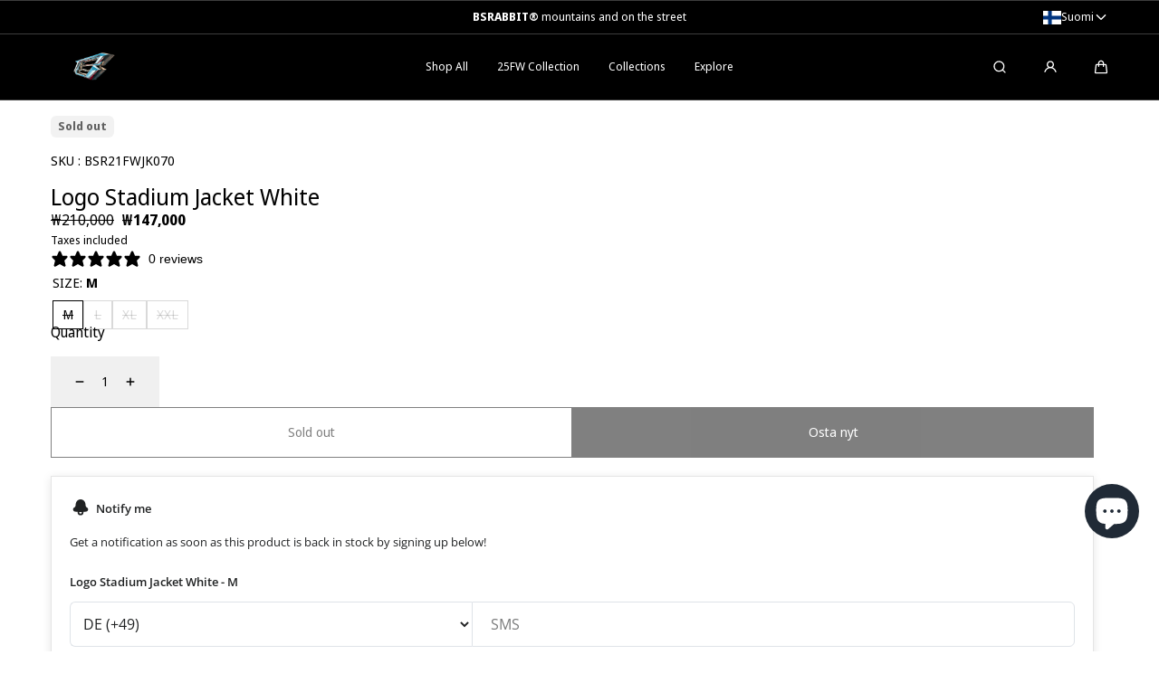

--- FILE ---
content_type: text/html; charset=utf-8
request_url: https://bsrabbit.com/fi/products/bsr21fwjk070
body_size: 77494
content:
<!doctype html>
<html class="no-js" lang="fi">
  <head>
  





   <link rel="amphtml" href="https://bsrabbit.com/a/s/products/bsr21fwjk070">



    <meta charset="utf-8">
    <meta http-equiv="X-UA-Compatible" content="IE=edge">
    <meta name="viewport" content="width=device-width,initial-scale=1">
    <meta name="theme-color" content="">
    <link rel="canonical" href="https://bsrabbit.com/fi/products/bsr21fwjk070">
    <link rel="preconnect" href="https://cdn.shopify.com" crossorigin><link rel="icon" type="image/png" href="//bsrabbit.com/cdn/shop/files/favicon-16x16.png?crop=center&height=32&v=1712901331&width=32"><link rel="preconnect" href="https://fonts.shopifycdn.com" crossorigin><title>
      BSRABBIT-2122FW COLLECTION
</title>

    
      <meta name="description" content="LOGO STADIUM JACKET WHITE">
    

    

<meta property="og:site_name" content="BSRABBIT">
<meta property="og:url" content="https://bsrabbit.com/fi/products/bsr21fwjk070">
<meta property="og:title" content="BSRABBIT-2122FW COLLECTION">
<meta property="og:type" content="product">
<meta property="og:description" content="LOGO STADIUM JACKET WHITE"><meta property="og:image" content="http://bsrabbit.com/cdn/shop/files/JK070-1.jpg?v=1685436240">
  <meta property="og:image:secure_url" content="https://bsrabbit.com/cdn/shop/files/JK070-1.jpg?v=1685436240">
  <meta property="og:image:width" content="1000">
  <meta property="og:image:height" content="1000"><meta property="og:price:amount" content="147,000">
  <meta property="og:price:currency" content="KRW">

    <script src="//bsrabbit.com/cdn/shop/t/60/assets/global.js?v=126053705992970378511764036280" defer="defer"></script>

    <script>window.performance && window.performance.mark && window.performance.mark('shopify.content_for_header.start');</script><meta name="facebook-domain-verification" content="1xpiub4ddp0zks3yckkx5triirf4c1">
<meta name="google-site-verification" content="znZSw9I1_UsXDCgsNIHnZTUU7-RY80CTvQtnQ-CKyUY">
<meta id="shopify-digital-wallet" name="shopify-digital-wallet" content="/76126159140/digital_wallets/dialog">
<link rel="alternate" hreflang="x-default" href="https://bsrabbit.com/products/bsr21fwjk070">
<link rel="alternate" hreflang="en" href="https://bsrabbit.com/products/bsr21fwjk070">
<link rel="alternate" hreflang="ja" href="https://bsrabbit.com/ja/products/bsr21fwjk070">
<link rel="alternate" hreflang="zh-Hans" href="https://bsrabbit.com/zh-hans/products/bsr21fwjk070">
<link rel="alternate" hreflang="zh-Hant" href="https://bsrabbit.com/zh-hant/products/bsr21fwjk070">
<link rel="alternate" hreflang="de" href="https://bsrabbit.com/de/products/bsr21fwjk070">
<link rel="alternate" hreflang="nl" href="https://bsrabbit.com/nl/products/bsr21fwjk070">
<link rel="alternate" hreflang="fi" href="https://bsrabbit.com/fi/products/bsr21fwjk070">
<link rel="alternate" hreflang="fr" href="https://bsrabbit.com/fr/products/bsr21fwjk070">
<link rel="alternate" hreflang="it" href="https://bsrabbit.com/it/products/bsr21fwjk070">
<link rel="alternate" hreflang="pl" href="https://bsrabbit.com/pl/products/bsr21fwjk070">
<link rel="alternate" hreflang="es" href="https://bsrabbit.com/es/products/bsr21fwjk070">
<link rel="alternate" hreflang="pt" href="https://bsrabbit.com/pt/products/bsr21fwjk070">
<link rel="alternate" hreflang="ko" href="https://bsrabbit.com/ko/products/bsr21fwjk070">
<link rel="alternate" hreflang="zh-Hans-AD" href="https://bsrabbit.com/zh-hans/products/bsr21fwjk070">
<link rel="alternate" hreflang="zh-Hant-AD" href="https://bsrabbit.com/zh-hant/products/bsr21fwjk070">
<link rel="alternate" hreflang="zh-Hans-AE" href="https://bsrabbit.com/zh-hans/products/bsr21fwjk070">
<link rel="alternate" hreflang="zh-Hant-AE" href="https://bsrabbit.com/zh-hant/products/bsr21fwjk070">
<link rel="alternate" hreflang="zh-Hans-AG" href="https://bsrabbit.com/zh-hans/products/bsr21fwjk070">
<link rel="alternate" hreflang="zh-Hant-AG" href="https://bsrabbit.com/zh-hant/products/bsr21fwjk070">
<link rel="alternate" hreflang="zh-Hans-AI" href="https://bsrabbit.com/zh-hans/products/bsr21fwjk070">
<link rel="alternate" hreflang="zh-Hant-AI" href="https://bsrabbit.com/zh-hant/products/bsr21fwjk070">
<link rel="alternate" hreflang="zh-Hans-AL" href="https://bsrabbit.com/zh-hans/products/bsr21fwjk070">
<link rel="alternate" hreflang="zh-Hant-AL" href="https://bsrabbit.com/zh-hant/products/bsr21fwjk070">
<link rel="alternate" hreflang="zh-Hans-AM" href="https://bsrabbit.com/zh-hans/products/bsr21fwjk070">
<link rel="alternate" hreflang="zh-Hant-AM" href="https://bsrabbit.com/zh-hant/products/bsr21fwjk070">
<link rel="alternate" hreflang="zh-Hans-AO" href="https://bsrabbit.com/zh-hans/products/bsr21fwjk070">
<link rel="alternate" hreflang="zh-Hant-AO" href="https://bsrabbit.com/zh-hant/products/bsr21fwjk070">
<link rel="alternate" hreflang="zh-Hans-AR" href="https://bsrabbit.com/zh-hans/products/bsr21fwjk070">
<link rel="alternate" hreflang="zh-Hant-AR" href="https://bsrabbit.com/zh-hant/products/bsr21fwjk070">
<link rel="alternate" hreflang="zh-Hans-AT" href="https://bsrabbit.com/zh-hans/products/bsr21fwjk070">
<link rel="alternate" hreflang="zh-Hant-AT" href="https://bsrabbit.com/zh-hant/products/bsr21fwjk070">
<link rel="alternate" hreflang="zh-Hans-AU" href="https://bsrabbit.com/zh-hans/products/bsr21fwjk070">
<link rel="alternate" hreflang="zh-Hant-AU" href="https://bsrabbit.com/zh-hant/products/bsr21fwjk070">
<link rel="alternate" hreflang="zh-Hans-AW" href="https://bsrabbit.com/zh-hans/products/bsr21fwjk070">
<link rel="alternate" hreflang="zh-Hant-AW" href="https://bsrabbit.com/zh-hant/products/bsr21fwjk070">
<link rel="alternate" hreflang="zh-Hans-AZ" href="https://bsrabbit.com/zh-hans/products/bsr21fwjk070">
<link rel="alternate" hreflang="zh-Hant-AZ" href="https://bsrabbit.com/zh-hant/products/bsr21fwjk070">
<link rel="alternate" hreflang="zh-Hans-BA" href="https://bsrabbit.com/zh-hans/products/bsr21fwjk070">
<link rel="alternate" hreflang="zh-Hant-BA" href="https://bsrabbit.com/zh-hant/products/bsr21fwjk070">
<link rel="alternate" hreflang="zh-Hans-BB" href="https://bsrabbit.com/zh-hans/products/bsr21fwjk070">
<link rel="alternate" hreflang="zh-Hant-BB" href="https://bsrabbit.com/zh-hant/products/bsr21fwjk070">
<link rel="alternate" hreflang="zh-Hans-BD" href="https://bsrabbit.com/zh-hans/products/bsr21fwjk070">
<link rel="alternate" hreflang="zh-Hant-BD" href="https://bsrabbit.com/zh-hant/products/bsr21fwjk070">
<link rel="alternate" hreflang="zh-Hans-BE" href="https://bsrabbit.com/zh-hans/products/bsr21fwjk070">
<link rel="alternate" hreflang="zh-Hant-BE" href="https://bsrabbit.com/zh-hant/products/bsr21fwjk070">
<link rel="alternate" hreflang="zh-Hans-BF" href="https://bsrabbit.com/zh-hans/products/bsr21fwjk070">
<link rel="alternate" hreflang="zh-Hant-BF" href="https://bsrabbit.com/zh-hant/products/bsr21fwjk070">
<link rel="alternate" hreflang="zh-Hans-BG" href="https://bsrabbit.com/zh-hans/products/bsr21fwjk070">
<link rel="alternate" hreflang="zh-Hant-BG" href="https://bsrabbit.com/zh-hant/products/bsr21fwjk070">
<link rel="alternate" hreflang="zh-Hans-BH" href="https://bsrabbit.com/zh-hans/products/bsr21fwjk070">
<link rel="alternate" hreflang="zh-Hant-BH" href="https://bsrabbit.com/zh-hant/products/bsr21fwjk070">
<link rel="alternate" hreflang="zh-Hans-BI" href="https://bsrabbit.com/zh-hans/products/bsr21fwjk070">
<link rel="alternate" hreflang="zh-Hant-BI" href="https://bsrabbit.com/zh-hant/products/bsr21fwjk070">
<link rel="alternate" hreflang="zh-Hans-BJ" href="https://bsrabbit.com/zh-hans/products/bsr21fwjk070">
<link rel="alternate" hreflang="zh-Hant-BJ" href="https://bsrabbit.com/zh-hant/products/bsr21fwjk070">
<link rel="alternate" hreflang="zh-Hans-BL" href="https://bsrabbit.com/zh-hans/products/bsr21fwjk070">
<link rel="alternate" hreflang="zh-Hant-BL" href="https://bsrabbit.com/zh-hant/products/bsr21fwjk070">
<link rel="alternate" hreflang="zh-Hans-BM" href="https://bsrabbit.com/zh-hans/products/bsr21fwjk070">
<link rel="alternate" hreflang="zh-Hant-BM" href="https://bsrabbit.com/zh-hant/products/bsr21fwjk070">
<link rel="alternate" hreflang="zh-Hans-BN" href="https://bsrabbit.com/zh-hans/products/bsr21fwjk070">
<link rel="alternate" hreflang="zh-Hant-BN" href="https://bsrabbit.com/zh-hant/products/bsr21fwjk070">
<link rel="alternate" hreflang="zh-Hans-BO" href="https://bsrabbit.com/zh-hans/products/bsr21fwjk070">
<link rel="alternate" hreflang="zh-Hant-BO" href="https://bsrabbit.com/zh-hant/products/bsr21fwjk070">
<link rel="alternate" hreflang="zh-Hans-BQ" href="https://bsrabbit.com/zh-hans/products/bsr21fwjk070">
<link rel="alternate" hreflang="zh-Hant-BQ" href="https://bsrabbit.com/zh-hant/products/bsr21fwjk070">
<link rel="alternate" hreflang="zh-Hans-BR" href="https://bsrabbit.com/zh-hans/products/bsr21fwjk070">
<link rel="alternate" hreflang="zh-Hant-BR" href="https://bsrabbit.com/zh-hant/products/bsr21fwjk070">
<link rel="alternate" hreflang="zh-Hans-BS" href="https://bsrabbit.com/zh-hans/products/bsr21fwjk070">
<link rel="alternate" hreflang="zh-Hant-BS" href="https://bsrabbit.com/zh-hant/products/bsr21fwjk070">
<link rel="alternate" hreflang="zh-Hans-BT" href="https://bsrabbit.com/zh-hans/products/bsr21fwjk070">
<link rel="alternate" hreflang="zh-Hant-BT" href="https://bsrabbit.com/zh-hant/products/bsr21fwjk070">
<link rel="alternate" hreflang="zh-Hans-BW" href="https://bsrabbit.com/zh-hans/products/bsr21fwjk070">
<link rel="alternate" hreflang="zh-Hant-BW" href="https://bsrabbit.com/zh-hant/products/bsr21fwjk070">
<link rel="alternate" hreflang="zh-Hans-BZ" href="https://bsrabbit.com/zh-hans/products/bsr21fwjk070">
<link rel="alternate" hreflang="zh-Hant-BZ" href="https://bsrabbit.com/zh-hant/products/bsr21fwjk070">
<link rel="alternate" hreflang="zh-Hans-CA" href="https://bsrabbit.com/zh-hans/products/bsr21fwjk070">
<link rel="alternate" hreflang="zh-Hant-CA" href="https://bsrabbit.com/zh-hant/products/bsr21fwjk070">
<link rel="alternate" hreflang="zh-Hans-CG" href="https://bsrabbit.com/zh-hans/products/bsr21fwjk070">
<link rel="alternate" hreflang="zh-Hant-CG" href="https://bsrabbit.com/zh-hant/products/bsr21fwjk070">
<link rel="alternate" hreflang="zh-Hans-CH" href="https://bsrabbit.com/zh-hans/products/bsr21fwjk070">
<link rel="alternate" hreflang="zh-Hant-CH" href="https://bsrabbit.com/zh-hant/products/bsr21fwjk070">
<link rel="alternate" hreflang="zh-Hans-CI" href="https://bsrabbit.com/zh-hans/products/bsr21fwjk070">
<link rel="alternate" hreflang="zh-Hant-CI" href="https://bsrabbit.com/zh-hant/products/bsr21fwjk070">
<link rel="alternate" hreflang="zh-Hans-CK" href="https://bsrabbit.com/zh-hans/products/bsr21fwjk070">
<link rel="alternate" hreflang="zh-Hant-CK" href="https://bsrabbit.com/zh-hant/products/bsr21fwjk070">
<link rel="alternate" hreflang="zh-Hans-CL" href="https://bsrabbit.com/zh-hans/products/bsr21fwjk070">
<link rel="alternate" hreflang="zh-Hant-CL" href="https://bsrabbit.com/zh-hant/products/bsr21fwjk070">
<link rel="alternate" hreflang="zh-Hans-CM" href="https://bsrabbit.com/zh-hans/products/bsr21fwjk070">
<link rel="alternate" hreflang="zh-Hant-CM" href="https://bsrabbit.com/zh-hant/products/bsr21fwjk070">
<link rel="alternate" hreflang="zh-Hans-CN" href="https://bsrabbit.com/zh-hans/products/bsr21fwjk070">
<link rel="alternate" hreflang="zh-Hant-CN" href="https://bsrabbit.com/zh-hant/products/bsr21fwjk070">
<link rel="alternate" hreflang="zh-Hans-CO" href="https://bsrabbit.com/zh-hans/products/bsr21fwjk070">
<link rel="alternate" hreflang="zh-Hant-CO" href="https://bsrabbit.com/zh-hant/products/bsr21fwjk070">
<link rel="alternate" hreflang="zh-Hans-CR" href="https://bsrabbit.com/zh-hans/products/bsr21fwjk070">
<link rel="alternate" hreflang="zh-Hant-CR" href="https://bsrabbit.com/zh-hant/products/bsr21fwjk070">
<link rel="alternate" hreflang="zh-Hans-CV" href="https://bsrabbit.com/zh-hans/products/bsr21fwjk070">
<link rel="alternate" hreflang="zh-Hant-CV" href="https://bsrabbit.com/zh-hant/products/bsr21fwjk070">
<link rel="alternate" hreflang="zh-Hans-CW" href="https://bsrabbit.com/zh-hans/products/bsr21fwjk070">
<link rel="alternate" hreflang="zh-Hant-CW" href="https://bsrabbit.com/zh-hant/products/bsr21fwjk070">
<link rel="alternate" hreflang="zh-Hans-CY" href="https://bsrabbit.com/zh-hans/products/bsr21fwjk070">
<link rel="alternate" hreflang="zh-Hant-CY" href="https://bsrabbit.com/zh-hant/products/bsr21fwjk070">
<link rel="alternate" hreflang="zh-Hans-CZ" href="https://bsrabbit.com/zh-hans/products/bsr21fwjk070">
<link rel="alternate" hreflang="zh-Hant-CZ" href="https://bsrabbit.com/zh-hant/products/bsr21fwjk070">
<link rel="alternate" hreflang="zh-Hans-DE" href="https://bsrabbit.com/zh-hans/products/bsr21fwjk070">
<link rel="alternate" hreflang="zh-Hant-DE" href="https://bsrabbit.com/zh-hant/products/bsr21fwjk070">
<link rel="alternate" hreflang="zh-Hans-DJ" href="https://bsrabbit.com/zh-hans/products/bsr21fwjk070">
<link rel="alternate" hreflang="zh-Hant-DJ" href="https://bsrabbit.com/zh-hant/products/bsr21fwjk070">
<link rel="alternate" hreflang="zh-Hans-DK" href="https://bsrabbit.com/zh-hans/products/bsr21fwjk070">
<link rel="alternate" hreflang="zh-Hant-DK" href="https://bsrabbit.com/zh-hant/products/bsr21fwjk070">
<link rel="alternate" hreflang="zh-Hans-DM" href="https://bsrabbit.com/zh-hans/products/bsr21fwjk070">
<link rel="alternate" hreflang="zh-Hant-DM" href="https://bsrabbit.com/zh-hant/products/bsr21fwjk070">
<link rel="alternate" hreflang="zh-Hans-DO" href="https://bsrabbit.com/zh-hans/products/bsr21fwjk070">
<link rel="alternate" hreflang="zh-Hant-DO" href="https://bsrabbit.com/zh-hant/products/bsr21fwjk070">
<link rel="alternate" hreflang="zh-Hans-DZ" href="https://bsrabbit.com/zh-hans/products/bsr21fwjk070">
<link rel="alternate" hreflang="zh-Hant-DZ" href="https://bsrabbit.com/zh-hant/products/bsr21fwjk070">
<link rel="alternate" hreflang="zh-Hans-EC" href="https://bsrabbit.com/zh-hans/products/bsr21fwjk070">
<link rel="alternate" hreflang="zh-Hant-EC" href="https://bsrabbit.com/zh-hant/products/bsr21fwjk070">
<link rel="alternate" hreflang="zh-Hans-EE" href="https://bsrabbit.com/zh-hans/products/bsr21fwjk070">
<link rel="alternate" hreflang="zh-Hant-EE" href="https://bsrabbit.com/zh-hant/products/bsr21fwjk070">
<link rel="alternate" hreflang="zh-Hans-EG" href="https://bsrabbit.com/zh-hans/products/bsr21fwjk070">
<link rel="alternate" hreflang="zh-Hant-EG" href="https://bsrabbit.com/zh-hant/products/bsr21fwjk070">
<link rel="alternate" hreflang="zh-Hans-ES" href="https://bsrabbit.com/zh-hans/products/bsr21fwjk070">
<link rel="alternate" hreflang="zh-Hant-ES" href="https://bsrabbit.com/zh-hant/products/bsr21fwjk070">
<link rel="alternate" hreflang="zh-Hans-ET" href="https://bsrabbit.com/zh-hans/products/bsr21fwjk070">
<link rel="alternate" hreflang="zh-Hant-ET" href="https://bsrabbit.com/zh-hant/products/bsr21fwjk070">
<link rel="alternate" hreflang="zh-Hans-FI" href="https://bsrabbit.com/zh-hans/products/bsr21fwjk070">
<link rel="alternate" hreflang="zh-Hant-FI" href="https://bsrabbit.com/zh-hant/products/bsr21fwjk070">
<link rel="alternate" hreflang="zh-Hans-FJ" href="https://bsrabbit.com/zh-hans/products/bsr21fwjk070">
<link rel="alternate" hreflang="zh-Hant-FJ" href="https://bsrabbit.com/zh-hant/products/bsr21fwjk070">
<link rel="alternate" hreflang="zh-Hans-FK" href="https://bsrabbit.com/zh-hans/products/bsr21fwjk070">
<link rel="alternate" hreflang="zh-Hant-FK" href="https://bsrabbit.com/zh-hant/products/bsr21fwjk070">
<link rel="alternate" hreflang="zh-Hans-FO" href="https://bsrabbit.com/zh-hans/products/bsr21fwjk070">
<link rel="alternate" hreflang="zh-Hant-FO" href="https://bsrabbit.com/zh-hant/products/bsr21fwjk070">
<link rel="alternate" hreflang="zh-Hans-FR" href="https://bsrabbit.com/zh-hans/products/bsr21fwjk070">
<link rel="alternate" hreflang="zh-Hant-FR" href="https://bsrabbit.com/zh-hant/products/bsr21fwjk070">
<link rel="alternate" hreflang="zh-Hans-GA" href="https://bsrabbit.com/zh-hans/products/bsr21fwjk070">
<link rel="alternate" hreflang="zh-Hant-GA" href="https://bsrabbit.com/zh-hant/products/bsr21fwjk070">
<link rel="alternate" hreflang="zh-Hans-GB" href="https://bsrabbit.com/zh-hans/products/bsr21fwjk070">
<link rel="alternate" hreflang="zh-Hant-GB" href="https://bsrabbit.com/zh-hant/products/bsr21fwjk070">
<link rel="alternate" hreflang="zh-Hans-GD" href="https://bsrabbit.com/zh-hans/products/bsr21fwjk070">
<link rel="alternate" hreflang="zh-Hant-GD" href="https://bsrabbit.com/zh-hant/products/bsr21fwjk070">
<link rel="alternate" hreflang="zh-Hans-GE" href="https://bsrabbit.com/zh-hans/products/bsr21fwjk070">
<link rel="alternate" hreflang="zh-Hant-GE" href="https://bsrabbit.com/zh-hant/products/bsr21fwjk070">
<link rel="alternate" hreflang="zh-Hans-GF" href="https://bsrabbit.com/zh-hans/products/bsr21fwjk070">
<link rel="alternate" hreflang="zh-Hant-GF" href="https://bsrabbit.com/zh-hant/products/bsr21fwjk070">
<link rel="alternate" hreflang="zh-Hans-GG" href="https://bsrabbit.com/zh-hans/products/bsr21fwjk070">
<link rel="alternate" hreflang="zh-Hant-GG" href="https://bsrabbit.com/zh-hant/products/bsr21fwjk070">
<link rel="alternate" hreflang="zh-Hans-GH" href="https://bsrabbit.com/zh-hans/products/bsr21fwjk070">
<link rel="alternate" hreflang="zh-Hant-GH" href="https://bsrabbit.com/zh-hant/products/bsr21fwjk070">
<link rel="alternate" hreflang="zh-Hans-GI" href="https://bsrabbit.com/zh-hans/products/bsr21fwjk070">
<link rel="alternate" hreflang="zh-Hant-GI" href="https://bsrabbit.com/zh-hant/products/bsr21fwjk070">
<link rel="alternate" hreflang="zh-Hans-GL" href="https://bsrabbit.com/zh-hans/products/bsr21fwjk070">
<link rel="alternate" hreflang="zh-Hant-GL" href="https://bsrabbit.com/zh-hant/products/bsr21fwjk070">
<link rel="alternate" hreflang="zh-Hans-GM" href="https://bsrabbit.com/zh-hans/products/bsr21fwjk070">
<link rel="alternate" hreflang="zh-Hant-GM" href="https://bsrabbit.com/zh-hant/products/bsr21fwjk070">
<link rel="alternate" hreflang="zh-Hans-GN" href="https://bsrabbit.com/zh-hans/products/bsr21fwjk070">
<link rel="alternate" hreflang="zh-Hant-GN" href="https://bsrabbit.com/zh-hant/products/bsr21fwjk070">
<link rel="alternate" hreflang="zh-Hans-GP" href="https://bsrabbit.com/zh-hans/products/bsr21fwjk070">
<link rel="alternate" hreflang="zh-Hant-GP" href="https://bsrabbit.com/zh-hant/products/bsr21fwjk070">
<link rel="alternate" hreflang="zh-Hans-GQ" href="https://bsrabbit.com/zh-hans/products/bsr21fwjk070">
<link rel="alternate" hreflang="zh-Hant-GQ" href="https://bsrabbit.com/zh-hant/products/bsr21fwjk070">
<link rel="alternate" hreflang="zh-Hans-GR" href="https://bsrabbit.com/zh-hans/products/bsr21fwjk070">
<link rel="alternate" hreflang="zh-Hant-GR" href="https://bsrabbit.com/zh-hant/products/bsr21fwjk070">
<link rel="alternate" hreflang="zh-Hans-GT" href="https://bsrabbit.com/zh-hans/products/bsr21fwjk070">
<link rel="alternate" hreflang="zh-Hant-GT" href="https://bsrabbit.com/zh-hant/products/bsr21fwjk070">
<link rel="alternate" hreflang="zh-Hans-GW" href="https://bsrabbit.com/zh-hans/products/bsr21fwjk070">
<link rel="alternate" hreflang="zh-Hant-GW" href="https://bsrabbit.com/zh-hant/products/bsr21fwjk070">
<link rel="alternate" hreflang="zh-Hans-GY" href="https://bsrabbit.com/zh-hans/products/bsr21fwjk070">
<link rel="alternate" hreflang="zh-Hant-GY" href="https://bsrabbit.com/zh-hant/products/bsr21fwjk070">
<link rel="alternate" hreflang="zh-Hans-HK" href="https://bsrabbit.com/zh-hans/products/bsr21fwjk070">
<link rel="alternate" hreflang="zh-Hant-HK" href="https://bsrabbit.com/zh-hant/products/bsr21fwjk070">
<link rel="alternate" hreflang="zh-Hans-HN" href="https://bsrabbit.com/zh-hans/products/bsr21fwjk070">
<link rel="alternate" hreflang="zh-Hant-HN" href="https://bsrabbit.com/zh-hant/products/bsr21fwjk070">
<link rel="alternate" hreflang="zh-Hans-HR" href="https://bsrabbit.com/zh-hans/products/bsr21fwjk070">
<link rel="alternate" hreflang="zh-Hant-HR" href="https://bsrabbit.com/zh-hant/products/bsr21fwjk070">
<link rel="alternate" hreflang="zh-Hans-HT" href="https://bsrabbit.com/zh-hans/products/bsr21fwjk070">
<link rel="alternate" hreflang="zh-Hant-HT" href="https://bsrabbit.com/zh-hant/products/bsr21fwjk070">
<link rel="alternate" hreflang="zh-Hans-HU" href="https://bsrabbit.com/zh-hans/products/bsr21fwjk070">
<link rel="alternate" hreflang="zh-Hant-HU" href="https://bsrabbit.com/zh-hant/products/bsr21fwjk070">
<link rel="alternate" hreflang="zh-Hans-ID" href="https://bsrabbit.com/zh-hans/products/bsr21fwjk070">
<link rel="alternate" hreflang="zh-Hant-ID" href="https://bsrabbit.com/zh-hant/products/bsr21fwjk070">
<link rel="alternate" hreflang="zh-Hans-IE" href="https://bsrabbit.com/zh-hans/products/bsr21fwjk070">
<link rel="alternate" hreflang="zh-Hant-IE" href="https://bsrabbit.com/zh-hant/products/bsr21fwjk070">
<link rel="alternate" hreflang="zh-Hans-IL" href="https://bsrabbit.com/zh-hans/products/bsr21fwjk070">
<link rel="alternate" hreflang="zh-Hant-IL" href="https://bsrabbit.com/zh-hant/products/bsr21fwjk070">
<link rel="alternate" hreflang="zh-Hans-IM" href="https://bsrabbit.com/zh-hans/products/bsr21fwjk070">
<link rel="alternate" hreflang="zh-Hant-IM" href="https://bsrabbit.com/zh-hant/products/bsr21fwjk070">
<link rel="alternate" hreflang="zh-Hans-IN" href="https://bsrabbit.com/zh-hans/products/bsr21fwjk070">
<link rel="alternate" hreflang="zh-Hant-IN" href="https://bsrabbit.com/zh-hant/products/bsr21fwjk070">
<link rel="alternate" hreflang="zh-Hans-IS" href="https://bsrabbit.com/zh-hans/products/bsr21fwjk070">
<link rel="alternate" hreflang="zh-Hant-IS" href="https://bsrabbit.com/zh-hant/products/bsr21fwjk070">
<link rel="alternate" hreflang="zh-Hans-IT" href="https://bsrabbit.com/zh-hans/products/bsr21fwjk070">
<link rel="alternate" hreflang="zh-Hant-IT" href="https://bsrabbit.com/zh-hant/products/bsr21fwjk070">
<link rel="alternate" hreflang="zh-Hans-JE" href="https://bsrabbit.com/zh-hans/products/bsr21fwjk070">
<link rel="alternate" hreflang="zh-Hant-JE" href="https://bsrabbit.com/zh-hant/products/bsr21fwjk070">
<link rel="alternate" hreflang="zh-Hans-JM" href="https://bsrabbit.com/zh-hans/products/bsr21fwjk070">
<link rel="alternate" hreflang="zh-Hant-JM" href="https://bsrabbit.com/zh-hant/products/bsr21fwjk070">
<link rel="alternate" hreflang="zh-Hans-JO" href="https://bsrabbit.com/zh-hans/products/bsr21fwjk070">
<link rel="alternate" hreflang="zh-Hant-JO" href="https://bsrabbit.com/zh-hant/products/bsr21fwjk070">
<link rel="alternate" hreflang="zh-Hans-JP" href="https://bsrabbit.com/zh-hans/products/bsr21fwjk070">
<link rel="alternate" hreflang="zh-Hant-JP" href="https://bsrabbit.com/zh-hant/products/bsr21fwjk070">
<link rel="alternate" hreflang="zh-Hans-KE" href="https://bsrabbit.com/zh-hans/products/bsr21fwjk070">
<link rel="alternate" hreflang="zh-Hant-KE" href="https://bsrabbit.com/zh-hant/products/bsr21fwjk070">
<link rel="alternate" hreflang="zh-Hans-KG" href="https://bsrabbit.com/zh-hans/products/bsr21fwjk070">
<link rel="alternate" hreflang="zh-Hant-KG" href="https://bsrabbit.com/zh-hant/products/bsr21fwjk070">
<link rel="alternate" hreflang="zh-Hans-KH" href="https://bsrabbit.com/zh-hans/products/bsr21fwjk070">
<link rel="alternate" hreflang="zh-Hant-KH" href="https://bsrabbit.com/zh-hant/products/bsr21fwjk070">
<link rel="alternate" hreflang="zh-Hans-KI" href="https://bsrabbit.com/zh-hans/products/bsr21fwjk070">
<link rel="alternate" hreflang="zh-Hant-KI" href="https://bsrabbit.com/zh-hant/products/bsr21fwjk070">
<link rel="alternate" hreflang="zh-Hans-KM" href="https://bsrabbit.com/zh-hans/products/bsr21fwjk070">
<link rel="alternate" hreflang="zh-Hant-KM" href="https://bsrabbit.com/zh-hant/products/bsr21fwjk070">
<link rel="alternate" hreflang="zh-Hans-KN" href="https://bsrabbit.com/zh-hans/products/bsr21fwjk070">
<link rel="alternate" hreflang="zh-Hant-KN" href="https://bsrabbit.com/zh-hant/products/bsr21fwjk070">
<link rel="alternate" hreflang="zh-Hans-KR" href="https://bsrabbit.com/zh-hans/products/bsr21fwjk070">
<link rel="alternate" hreflang="zh-Hant-KR" href="https://bsrabbit.com/zh-hant/products/bsr21fwjk070">
<link rel="alternate" hreflang="zh-Hans-KW" href="https://bsrabbit.com/zh-hans/products/bsr21fwjk070">
<link rel="alternate" hreflang="zh-Hant-KW" href="https://bsrabbit.com/zh-hant/products/bsr21fwjk070">
<link rel="alternate" hreflang="zh-Hans-KY" href="https://bsrabbit.com/zh-hans/products/bsr21fwjk070">
<link rel="alternate" hreflang="zh-Hant-KY" href="https://bsrabbit.com/zh-hant/products/bsr21fwjk070">
<link rel="alternate" hreflang="zh-Hans-KZ" href="https://bsrabbit.com/zh-hans/products/bsr21fwjk070">
<link rel="alternate" hreflang="zh-Hant-KZ" href="https://bsrabbit.com/zh-hant/products/bsr21fwjk070">
<link rel="alternate" hreflang="zh-Hans-LA" href="https://bsrabbit.com/zh-hans/products/bsr21fwjk070">
<link rel="alternate" hreflang="zh-Hant-LA" href="https://bsrabbit.com/zh-hant/products/bsr21fwjk070">
<link rel="alternate" hreflang="zh-Hans-LB" href="https://bsrabbit.com/zh-hans/products/bsr21fwjk070">
<link rel="alternate" hreflang="zh-Hant-LB" href="https://bsrabbit.com/zh-hant/products/bsr21fwjk070">
<link rel="alternate" hreflang="zh-Hans-LC" href="https://bsrabbit.com/zh-hans/products/bsr21fwjk070">
<link rel="alternate" hreflang="zh-Hant-LC" href="https://bsrabbit.com/zh-hant/products/bsr21fwjk070">
<link rel="alternate" hreflang="zh-Hans-LI" href="https://bsrabbit.com/zh-hans/products/bsr21fwjk070">
<link rel="alternate" hreflang="zh-Hant-LI" href="https://bsrabbit.com/zh-hant/products/bsr21fwjk070">
<link rel="alternate" hreflang="zh-Hans-LK" href="https://bsrabbit.com/zh-hans/products/bsr21fwjk070">
<link rel="alternate" hreflang="zh-Hant-LK" href="https://bsrabbit.com/zh-hant/products/bsr21fwjk070">
<link rel="alternate" hreflang="zh-Hans-LR" href="https://bsrabbit.com/zh-hans/products/bsr21fwjk070">
<link rel="alternate" hreflang="zh-Hant-LR" href="https://bsrabbit.com/zh-hant/products/bsr21fwjk070">
<link rel="alternate" hreflang="zh-Hans-LS" href="https://bsrabbit.com/zh-hans/products/bsr21fwjk070">
<link rel="alternate" hreflang="zh-Hant-LS" href="https://bsrabbit.com/zh-hant/products/bsr21fwjk070">
<link rel="alternate" hreflang="zh-Hans-LT" href="https://bsrabbit.com/zh-hans/products/bsr21fwjk070">
<link rel="alternate" hreflang="zh-Hant-LT" href="https://bsrabbit.com/zh-hant/products/bsr21fwjk070">
<link rel="alternate" hreflang="zh-Hans-LU" href="https://bsrabbit.com/zh-hans/products/bsr21fwjk070">
<link rel="alternate" hreflang="zh-Hant-LU" href="https://bsrabbit.com/zh-hant/products/bsr21fwjk070">
<link rel="alternate" hreflang="zh-Hans-LV" href="https://bsrabbit.com/zh-hans/products/bsr21fwjk070">
<link rel="alternate" hreflang="zh-Hant-LV" href="https://bsrabbit.com/zh-hant/products/bsr21fwjk070">
<link rel="alternate" hreflang="zh-Hans-MA" href="https://bsrabbit.com/zh-hans/products/bsr21fwjk070">
<link rel="alternate" hreflang="zh-Hant-MA" href="https://bsrabbit.com/zh-hant/products/bsr21fwjk070">
<link rel="alternate" hreflang="zh-Hans-MC" href="https://bsrabbit.com/zh-hans/products/bsr21fwjk070">
<link rel="alternate" hreflang="zh-Hant-MC" href="https://bsrabbit.com/zh-hant/products/bsr21fwjk070">
<link rel="alternate" hreflang="zh-Hans-MD" href="https://bsrabbit.com/zh-hans/products/bsr21fwjk070">
<link rel="alternate" hreflang="zh-Hant-MD" href="https://bsrabbit.com/zh-hant/products/bsr21fwjk070">
<link rel="alternate" hreflang="zh-Hans-ME" href="https://bsrabbit.com/zh-hans/products/bsr21fwjk070">
<link rel="alternate" hreflang="zh-Hant-ME" href="https://bsrabbit.com/zh-hant/products/bsr21fwjk070">
<link rel="alternate" hreflang="zh-Hans-MF" href="https://bsrabbit.com/zh-hans/products/bsr21fwjk070">
<link rel="alternate" hreflang="zh-Hant-MF" href="https://bsrabbit.com/zh-hant/products/bsr21fwjk070">
<link rel="alternate" hreflang="zh-Hans-MG" href="https://bsrabbit.com/zh-hans/products/bsr21fwjk070">
<link rel="alternate" hreflang="zh-Hant-MG" href="https://bsrabbit.com/zh-hant/products/bsr21fwjk070">
<link rel="alternate" hreflang="zh-Hans-MK" href="https://bsrabbit.com/zh-hans/products/bsr21fwjk070">
<link rel="alternate" hreflang="zh-Hant-MK" href="https://bsrabbit.com/zh-hant/products/bsr21fwjk070">
<link rel="alternate" hreflang="zh-Hans-MN" href="https://bsrabbit.com/zh-hans/products/bsr21fwjk070">
<link rel="alternate" hreflang="zh-Hant-MN" href="https://bsrabbit.com/zh-hant/products/bsr21fwjk070">
<link rel="alternate" hreflang="zh-Hans-MO" href="https://bsrabbit.com/zh-hans/products/bsr21fwjk070">
<link rel="alternate" hreflang="zh-Hant-MO" href="https://bsrabbit.com/zh-hant/products/bsr21fwjk070">
<link rel="alternate" hreflang="zh-Hans-MQ" href="https://bsrabbit.com/zh-hans/products/bsr21fwjk070">
<link rel="alternate" hreflang="zh-Hant-MQ" href="https://bsrabbit.com/zh-hant/products/bsr21fwjk070">
<link rel="alternate" hreflang="zh-Hans-MR" href="https://bsrabbit.com/zh-hans/products/bsr21fwjk070">
<link rel="alternate" hreflang="zh-Hant-MR" href="https://bsrabbit.com/zh-hant/products/bsr21fwjk070">
<link rel="alternate" hreflang="zh-Hans-MS" href="https://bsrabbit.com/zh-hans/products/bsr21fwjk070">
<link rel="alternate" hreflang="zh-Hant-MS" href="https://bsrabbit.com/zh-hant/products/bsr21fwjk070">
<link rel="alternate" hreflang="zh-Hans-MT" href="https://bsrabbit.com/zh-hans/products/bsr21fwjk070">
<link rel="alternate" hreflang="zh-Hant-MT" href="https://bsrabbit.com/zh-hant/products/bsr21fwjk070">
<link rel="alternate" hreflang="zh-Hans-MU" href="https://bsrabbit.com/zh-hans/products/bsr21fwjk070">
<link rel="alternate" hreflang="zh-Hant-MU" href="https://bsrabbit.com/zh-hant/products/bsr21fwjk070">
<link rel="alternate" hreflang="zh-Hans-MV" href="https://bsrabbit.com/zh-hans/products/bsr21fwjk070">
<link rel="alternate" hreflang="zh-Hant-MV" href="https://bsrabbit.com/zh-hant/products/bsr21fwjk070">
<link rel="alternate" hreflang="zh-Hans-MW" href="https://bsrabbit.com/zh-hans/products/bsr21fwjk070">
<link rel="alternate" hreflang="zh-Hant-MW" href="https://bsrabbit.com/zh-hant/products/bsr21fwjk070">
<link rel="alternate" hreflang="zh-Hans-MX" href="https://bsrabbit.com/zh-hans/products/bsr21fwjk070">
<link rel="alternate" hreflang="zh-Hant-MX" href="https://bsrabbit.com/zh-hant/products/bsr21fwjk070">
<link rel="alternate" hreflang="zh-Hans-MY" href="https://bsrabbit.com/zh-hans/products/bsr21fwjk070">
<link rel="alternate" hreflang="zh-Hant-MY" href="https://bsrabbit.com/zh-hant/products/bsr21fwjk070">
<link rel="alternate" hreflang="zh-Hans-MZ" href="https://bsrabbit.com/zh-hans/products/bsr21fwjk070">
<link rel="alternate" hreflang="zh-Hant-MZ" href="https://bsrabbit.com/zh-hant/products/bsr21fwjk070">
<link rel="alternate" hreflang="zh-Hans-NA" href="https://bsrabbit.com/zh-hans/products/bsr21fwjk070">
<link rel="alternate" hreflang="zh-Hant-NA" href="https://bsrabbit.com/zh-hant/products/bsr21fwjk070">
<link rel="alternate" hreflang="zh-Hans-NC" href="https://bsrabbit.com/zh-hans/products/bsr21fwjk070">
<link rel="alternate" hreflang="zh-Hant-NC" href="https://bsrabbit.com/zh-hant/products/bsr21fwjk070">
<link rel="alternate" hreflang="zh-Hans-NG" href="https://bsrabbit.com/zh-hans/products/bsr21fwjk070">
<link rel="alternate" hreflang="zh-Hant-NG" href="https://bsrabbit.com/zh-hant/products/bsr21fwjk070">
<link rel="alternate" hreflang="zh-Hans-NI" href="https://bsrabbit.com/zh-hans/products/bsr21fwjk070">
<link rel="alternate" hreflang="zh-Hant-NI" href="https://bsrabbit.com/zh-hant/products/bsr21fwjk070">
<link rel="alternate" hreflang="zh-Hans-NL" href="https://bsrabbit.com/zh-hans/products/bsr21fwjk070">
<link rel="alternate" hreflang="zh-Hant-NL" href="https://bsrabbit.com/zh-hant/products/bsr21fwjk070">
<link rel="alternate" hreflang="zh-Hans-NO" href="https://bsrabbit.com/zh-hans/products/bsr21fwjk070">
<link rel="alternate" hreflang="zh-Hant-NO" href="https://bsrabbit.com/zh-hant/products/bsr21fwjk070">
<link rel="alternate" hreflang="zh-Hans-NP" href="https://bsrabbit.com/zh-hans/products/bsr21fwjk070">
<link rel="alternate" hreflang="zh-Hant-NP" href="https://bsrabbit.com/zh-hant/products/bsr21fwjk070">
<link rel="alternate" hreflang="zh-Hans-NR" href="https://bsrabbit.com/zh-hans/products/bsr21fwjk070">
<link rel="alternate" hreflang="zh-Hant-NR" href="https://bsrabbit.com/zh-hant/products/bsr21fwjk070">
<link rel="alternate" hreflang="zh-Hans-NU" href="https://bsrabbit.com/zh-hans/products/bsr21fwjk070">
<link rel="alternate" hreflang="zh-Hant-NU" href="https://bsrabbit.com/zh-hant/products/bsr21fwjk070">
<link rel="alternate" hreflang="zh-Hans-NZ" href="https://bsrabbit.com/zh-hans/products/bsr21fwjk070">
<link rel="alternate" hreflang="zh-Hant-NZ" href="https://bsrabbit.com/zh-hant/products/bsr21fwjk070">
<link rel="alternate" hreflang="zh-Hans-OM" href="https://bsrabbit.com/zh-hans/products/bsr21fwjk070">
<link rel="alternate" hreflang="zh-Hant-OM" href="https://bsrabbit.com/zh-hant/products/bsr21fwjk070">
<link rel="alternate" hreflang="zh-Hans-PA" href="https://bsrabbit.com/zh-hans/products/bsr21fwjk070">
<link rel="alternate" hreflang="zh-Hant-PA" href="https://bsrabbit.com/zh-hant/products/bsr21fwjk070">
<link rel="alternate" hreflang="zh-Hans-PE" href="https://bsrabbit.com/zh-hans/products/bsr21fwjk070">
<link rel="alternate" hreflang="zh-Hant-PE" href="https://bsrabbit.com/zh-hant/products/bsr21fwjk070">
<link rel="alternate" hreflang="zh-Hans-PF" href="https://bsrabbit.com/zh-hans/products/bsr21fwjk070">
<link rel="alternate" hreflang="zh-Hant-PF" href="https://bsrabbit.com/zh-hant/products/bsr21fwjk070">
<link rel="alternate" hreflang="zh-Hans-PG" href="https://bsrabbit.com/zh-hans/products/bsr21fwjk070">
<link rel="alternate" hreflang="zh-Hant-PG" href="https://bsrabbit.com/zh-hant/products/bsr21fwjk070">
<link rel="alternate" hreflang="zh-Hans-PH" href="https://bsrabbit.com/zh-hans/products/bsr21fwjk070">
<link rel="alternate" hreflang="zh-Hant-PH" href="https://bsrabbit.com/zh-hant/products/bsr21fwjk070">
<link rel="alternate" hreflang="zh-Hans-PK" href="https://bsrabbit.com/zh-hans/products/bsr21fwjk070">
<link rel="alternate" hreflang="zh-Hant-PK" href="https://bsrabbit.com/zh-hant/products/bsr21fwjk070">
<link rel="alternate" hreflang="zh-Hans-PL" href="https://bsrabbit.com/zh-hans/products/bsr21fwjk070">
<link rel="alternate" hreflang="zh-Hant-PL" href="https://bsrabbit.com/zh-hant/products/bsr21fwjk070">
<link rel="alternate" hreflang="zh-Hans-PT" href="https://bsrabbit.com/zh-hans/products/bsr21fwjk070">
<link rel="alternate" hreflang="zh-Hant-PT" href="https://bsrabbit.com/zh-hant/products/bsr21fwjk070">
<link rel="alternate" hreflang="zh-Hans-PY" href="https://bsrabbit.com/zh-hans/products/bsr21fwjk070">
<link rel="alternate" hreflang="zh-Hant-PY" href="https://bsrabbit.com/zh-hant/products/bsr21fwjk070">
<link rel="alternate" hreflang="zh-Hans-QA" href="https://bsrabbit.com/zh-hans/products/bsr21fwjk070">
<link rel="alternate" hreflang="zh-Hant-QA" href="https://bsrabbit.com/zh-hant/products/bsr21fwjk070">
<link rel="alternate" hreflang="zh-Hans-RE" href="https://bsrabbit.com/zh-hans/products/bsr21fwjk070">
<link rel="alternate" hreflang="zh-Hant-RE" href="https://bsrabbit.com/zh-hant/products/bsr21fwjk070">
<link rel="alternate" hreflang="zh-Hans-RO" href="https://bsrabbit.com/zh-hans/products/bsr21fwjk070">
<link rel="alternate" hreflang="zh-Hant-RO" href="https://bsrabbit.com/zh-hant/products/bsr21fwjk070">
<link rel="alternate" hreflang="zh-Hans-RS" href="https://bsrabbit.com/zh-hans/products/bsr21fwjk070">
<link rel="alternate" hreflang="zh-Hant-RS" href="https://bsrabbit.com/zh-hant/products/bsr21fwjk070">
<link rel="alternate" hreflang="zh-Hans-RW" href="https://bsrabbit.com/zh-hans/products/bsr21fwjk070">
<link rel="alternate" hreflang="zh-Hant-RW" href="https://bsrabbit.com/zh-hant/products/bsr21fwjk070">
<link rel="alternate" hreflang="zh-Hans-SA" href="https://bsrabbit.com/zh-hans/products/bsr21fwjk070">
<link rel="alternate" hreflang="zh-Hant-SA" href="https://bsrabbit.com/zh-hant/products/bsr21fwjk070">
<link rel="alternate" hreflang="zh-Hans-SB" href="https://bsrabbit.com/zh-hans/products/bsr21fwjk070">
<link rel="alternate" hreflang="zh-Hant-SB" href="https://bsrabbit.com/zh-hant/products/bsr21fwjk070">
<link rel="alternate" hreflang="zh-Hans-SC" href="https://bsrabbit.com/zh-hans/products/bsr21fwjk070">
<link rel="alternate" hreflang="zh-Hant-SC" href="https://bsrabbit.com/zh-hant/products/bsr21fwjk070">
<link rel="alternate" hreflang="zh-Hans-SE" href="https://bsrabbit.com/zh-hans/products/bsr21fwjk070">
<link rel="alternate" hreflang="zh-Hant-SE" href="https://bsrabbit.com/zh-hant/products/bsr21fwjk070">
<link rel="alternate" hreflang="zh-Hans-SG" href="https://bsrabbit.com/zh-hans/products/bsr21fwjk070">
<link rel="alternate" hreflang="zh-Hant-SG" href="https://bsrabbit.com/zh-hant/products/bsr21fwjk070">
<link rel="alternate" hreflang="zh-Hans-SH" href="https://bsrabbit.com/zh-hans/products/bsr21fwjk070">
<link rel="alternate" hreflang="zh-Hant-SH" href="https://bsrabbit.com/zh-hant/products/bsr21fwjk070">
<link rel="alternate" hreflang="zh-Hans-SI" href="https://bsrabbit.com/zh-hans/products/bsr21fwjk070">
<link rel="alternate" hreflang="zh-Hant-SI" href="https://bsrabbit.com/zh-hant/products/bsr21fwjk070">
<link rel="alternate" hreflang="zh-Hans-SK" href="https://bsrabbit.com/zh-hans/products/bsr21fwjk070">
<link rel="alternate" hreflang="zh-Hant-SK" href="https://bsrabbit.com/zh-hant/products/bsr21fwjk070">
<link rel="alternate" hreflang="zh-Hans-SL" href="https://bsrabbit.com/zh-hans/products/bsr21fwjk070">
<link rel="alternate" hreflang="zh-Hant-SL" href="https://bsrabbit.com/zh-hant/products/bsr21fwjk070">
<link rel="alternate" hreflang="zh-Hans-SM" href="https://bsrabbit.com/zh-hans/products/bsr21fwjk070">
<link rel="alternate" hreflang="zh-Hant-SM" href="https://bsrabbit.com/zh-hant/products/bsr21fwjk070">
<link rel="alternate" hreflang="zh-Hans-SN" href="https://bsrabbit.com/zh-hans/products/bsr21fwjk070">
<link rel="alternate" hreflang="zh-Hant-SN" href="https://bsrabbit.com/zh-hant/products/bsr21fwjk070">
<link rel="alternate" hreflang="zh-Hans-SR" href="https://bsrabbit.com/zh-hans/products/bsr21fwjk070">
<link rel="alternate" hreflang="zh-Hant-SR" href="https://bsrabbit.com/zh-hant/products/bsr21fwjk070">
<link rel="alternate" hreflang="zh-Hans-ST" href="https://bsrabbit.com/zh-hans/products/bsr21fwjk070">
<link rel="alternate" hreflang="zh-Hant-ST" href="https://bsrabbit.com/zh-hant/products/bsr21fwjk070">
<link rel="alternate" hreflang="zh-Hans-SV" href="https://bsrabbit.com/zh-hans/products/bsr21fwjk070">
<link rel="alternate" hreflang="zh-Hant-SV" href="https://bsrabbit.com/zh-hant/products/bsr21fwjk070">
<link rel="alternate" hreflang="zh-Hans-SX" href="https://bsrabbit.com/zh-hans/products/bsr21fwjk070">
<link rel="alternate" hreflang="zh-Hant-SX" href="https://bsrabbit.com/zh-hant/products/bsr21fwjk070">
<link rel="alternate" hreflang="zh-Hans-SZ" href="https://bsrabbit.com/zh-hans/products/bsr21fwjk070">
<link rel="alternate" hreflang="zh-Hant-SZ" href="https://bsrabbit.com/zh-hant/products/bsr21fwjk070">
<link rel="alternate" hreflang="zh-Hans-TC" href="https://bsrabbit.com/zh-hans/products/bsr21fwjk070">
<link rel="alternate" hreflang="zh-Hant-TC" href="https://bsrabbit.com/zh-hant/products/bsr21fwjk070">
<link rel="alternate" hreflang="zh-Hans-TD" href="https://bsrabbit.com/zh-hans/products/bsr21fwjk070">
<link rel="alternate" hreflang="zh-Hant-TD" href="https://bsrabbit.com/zh-hant/products/bsr21fwjk070">
<link rel="alternate" hreflang="zh-Hans-TG" href="https://bsrabbit.com/zh-hans/products/bsr21fwjk070">
<link rel="alternate" hreflang="zh-Hant-TG" href="https://bsrabbit.com/zh-hant/products/bsr21fwjk070">
<link rel="alternate" hreflang="zh-Hans-TH" href="https://bsrabbit.com/zh-hans/products/bsr21fwjk070">
<link rel="alternate" hreflang="zh-Hant-TH" href="https://bsrabbit.com/zh-hant/products/bsr21fwjk070">
<link rel="alternate" hreflang="zh-Hans-TL" href="https://bsrabbit.com/zh-hans/products/bsr21fwjk070">
<link rel="alternate" hreflang="zh-Hant-TL" href="https://bsrabbit.com/zh-hant/products/bsr21fwjk070">
<link rel="alternate" hreflang="zh-Hans-TM" href="https://bsrabbit.com/zh-hans/products/bsr21fwjk070">
<link rel="alternate" hreflang="zh-Hant-TM" href="https://bsrabbit.com/zh-hant/products/bsr21fwjk070">
<link rel="alternate" hreflang="zh-Hans-TN" href="https://bsrabbit.com/zh-hans/products/bsr21fwjk070">
<link rel="alternate" hreflang="zh-Hant-TN" href="https://bsrabbit.com/zh-hant/products/bsr21fwjk070">
<link rel="alternate" hreflang="zh-Hans-TO" href="https://bsrabbit.com/zh-hans/products/bsr21fwjk070">
<link rel="alternate" hreflang="zh-Hant-TO" href="https://bsrabbit.com/zh-hant/products/bsr21fwjk070">
<link rel="alternate" hreflang="zh-Hans-TT" href="https://bsrabbit.com/zh-hans/products/bsr21fwjk070">
<link rel="alternate" hreflang="zh-Hant-TT" href="https://bsrabbit.com/zh-hant/products/bsr21fwjk070">
<link rel="alternate" hreflang="zh-Hans-TV" href="https://bsrabbit.com/zh-hans/products/bsr21fwjk070">
<link rel="alternate" hreflang="zh-Hant-TV" href="https://bsrabbit.com/zh-hant/products/bsr21fwjk070">
<link rel="alternate" hreflang="zh-Hans-TW" href="https://bsrabbit.com/zh-hans/products/bsr21fwjk070">
<link rel="alternate" hreflang="zh-Hant-TW" href="https://bsrabbit.com/zh-hant/products/bsr21fwjk070">
<link rel="alternate" hreflang="zh-Hans-TZ" href="https://bsrabbit.com/zh-hans/products/bsr21fwjk070">
<link rel="alternate" hreflang="zh-Hant-TZ" href="https://bsrabbit.com/zh-hant/products/bsr21fwjk070">
<link rel="alternate" hreflang="zh-Hans-UG" href="https://bsrabbit.com/zh-hans/products/bsr21fwjk070">
<link rel="alternate" hreflang="zh-Hant-UG" href="https://bsrabbit.com/zh-hant/products/bsr21fwjk070">
<link rel="alternate" hreflang="zh-Hans-US" href="https://bsrabbit.com/zh-hans/products/bsr21fwjk070">
<link rel="alternate" hreflang="zh-Hant-US" href="https://bsrabbit.com/zh-hant/products/bsr21fwjk070">
<link rel="alternate" hreflang="zh-Hans-UY" href="https://bsrabbit.com/zh-hans/products/bsr21fwjk070">
<link rel="alternate" hreflang="zh-Hant-UY" href="https://bsrabbit.com/zh-hant/products/bsr21fwjk070">
<link rel="alternate" hreflang="zh-Hans-UZ" href="https://bsrabbit.com/zh-hans/products/bsr21fwjk070">
<link rel="alternate" hreflang="zh-Hant-UZ" href="https://bsrabbit.com/zh-hant/products/bsr21fwjk070">
<link rel="alternate" hreflang="zh-Hans-VA" href="https://bsrabbit.com/zh-hans/products/bsr21fwjk070">
<link rel="alternate" hreflang="zh-Hant-VA" href="https://bsrabbit.com/zh-hant/products/bsr21fwjk070">
<link rel="alternate" hreflang="zh-Hans-VC" href="https://bsrabbit.com/zh-hans/products/bsr21fwjk070">
<link rel="alternate" hreflang="zh-Hant-VC" href="https://bsrabbit.com/zh-hant/products/bsr21fwjk070">
<link rel="alternate" hreflang="zh-Hans-VE" href="https://bsrabbit.com/zh-hans/products/bsr21fwjk070">
<link rel="alternate" hreflang="zh-Hant-VE" href="https://bsrabbit.com/zh-hant/products/bsr21fwjk070">
<link rel="alternate" hreflang="zh-Hans-VG" href="https://bsrabbit.com/zh-hans/products/bsr21fwjk070">
<link rel="alternate" hreflang="zh-Hant-VG" href="https://bsrabbit.com/zh-hant/products/bsr21fwjk070">
<link rel="alternate" hreflang="zh-Hans-VN" href="https://bsrabbit.com/zh-hans/products/bsr21fwjk070">
<link rel="alternate" hreflang="zh-Hant-VN" href="https://bsrabbit.com/zh-hant/products/bsr21fwjk070">
<link rel="alternate" hreflang="zh-Hans-VU" href="https://bsrabbit.com/zh-hans/products/bsr21fwjk070">
<link rel="alternate" hreflang="zh-Hant-VU" href="https://bsrabbit.com/zh-hant/products/bsr21fwjk070">
<link rel="alternate" hreflang="zh-Hans-WF" href="https://bsrabbit.com/zh-hans/products/bsr21fwjk070">
<link rel="alternate" hreflang="zh-Hant-WF" href="https://bsrabbit.com/zh-hant/products/bsr21fwjk070">
<link rel="alternate" hreflang="zh-Hans-WS" href="https://bsrabbit.com/zh-hans/products/bsr21fwjk070">
<link rel="alternate" hreflang="zh-Hant-WS" href="https://bsrabbit.com/zh-hant/products/bsr21fwjk070">
<link rel="alternate" hreflang="zh-Hans-YT" href="https://bsrabbit.com/zh-hans/products/bsr21fwjk070">
<link rel="alternate" hreflang="zh-Hant-YT" href="https://bsrabbit.com/zh-hant/products/bsr21fwjk070">
<link rel="alternate" hreflang="zh-Hans-ZA" href="https://bsrabbit.com/zh-hans/products/bsr21fwjk070">
<link rel="alternate" hreflang="zh-Hant-ZA" href="https://bsrabbit.com/zh-hant/products/bsr21fwjk070">
<link rel="alternate" hreflang="zh-Hans-ZM" href="https://bsrabbit.com/zh-hans/products/bsr21fwjk070">
<link rel="alternate" hreflang="zh-Hant-ZM" href="https://bsrabbit.com/zh-hant/products/bsr21fwjk070">
<link rel="alternate" hreflang="zh-Hans-ZW" href="https://bsrabbit.com/zh-hans/products/bsr21fwjk070">
<link rel="alternate" hreflang="zh-Hant-ZW" href="https://bsrabbit.com/zh-hant/products/bsr21fwjk070">
<link rel="alternate" type="application/json+oembed" href="https://bsrabbit.com/fi/products/bsr21fwjk070.oembed">
<script async="async" src="/checkouts/internal/preloads.js?locale=fi-KR"></script>
<script id="shopify-features" type="application/json">{"accessToken":"680ddd46696926b33cda843cd2734b09","betas":["rich-media-storefront-analytics"],"domain":"bsrabbit.com","predictiveSearch":true,"shopId":76126159140,"locale":"fi"}</script>
<script>var Shopify = Shopify || {};
Shopify.shop = "279db3.myshopify.com";
Shopify.locale = "fi";
Shopify.currency = {"active":"KRW","rate":"1.0"};
Shopify.country = "KR";
Shopify.theme = {"name":"Marble_20251021_25FW_블프 오픈용-#1","id":184074502436,"schema_name":"Marble","schema_version":"4.0.3","theme_store_id":1907,"role":"main"};
Shopify.theme.handle = "null";
Shopify.theme.style = {"id":null,"handle":null};
Shopify.cdnHost = "bsrabbit.com/cdn";
Shopify.routes = Shopify.routes || {};
Shopify.routes.root = "/fi/";</script>
<script type="module">!function(o){(o.Shopify=o.Shopify||{}).modules=!0}(window);</script>
<script>!function(o){function n(){var o=[];function n(){o.push(Array.prototype.slice.apply(arguments))}return n.q=o,n}var t=o.Shopify=o.Shopify||{};t.loadFeatures=n(),t.autoloadFeatures=n()}(window);</script>
<script id="shop-js-analytics" type="application/json">{"pageType":"product"}</script>
<script defer="defer" async type="module" src="//bsrabbit.com/cdn/shopifycloud/shop-js/modules/v2/client.init-shop-cart-sync_BaVYBPKc.fi.esm.js"></script>
<script defer="defer" async type="module" src="//bsrabbit.com/cdn/shopifycloud/shop-js/modules/v2/chunk.common_CTbb0h5t.esm.js"></script>
<script defer="defer" async type="module" src="//bsrabbit.com/cdn/shopifycloud/shop-js/modules/v2/chunk.modal_DUS8DR4E.esm.js"></script>
<script type="module">
  await import("//bsrabbit.com/cdn/shopifycloud/shop-js/modules/v2/client.init-shop-cart-sync_BaVYBPKc.fi.esm.js");
await import("//bsrabbit.com/cdn/shopifycloud/shop-js/modules/v2/chunk.common_CTbb0h5t.esm.js");
await import("//bsrabbit.com/cdn/shopifycloud/shop-js/modules/v2/chunk.modal_DUS8DR4E.esm.js");

  window.Shopify.SignInWithShop?.initShopCartSync?.({"fedCMEnabled":true,"windoidEnabled":true});

</script>
<script>(function() {
  var isLoaded = false;
  function asyncLoad() {
    if (isLoaded) return;
    isLoaded = true;
    var urls = ["https:\/\/crossborder-integration.global-e.com\/resources\/js\/app?shop=279db3.myshopify.com","\/\/cdn.shopify.com\/proxy\/feda4dbce4b68ca4e9d793990cdafb50ee6ee2ee7912b3bc537f2c2c712c56a5\/web.global-e.com\/merchant\/storefrontattributes?merchantid=10001576\u0026shop=279db3.myshopify.com\u0026sp-cache-control=cHVibGljLCBtYXgtYWdlPTkwMA"];
    for (var i = 0; i < urls.length; i++) {
      var s = document.createElement('script');
      s.type = 'text/javascript';
      s.async = true;
      s.src = urls[i];
      var x = document.getElementsByTagName('script')[0];
      x.parentNode.insertBefore(s, x);
    }
  };
  if(window.attachEvent) {
    window.attachEvent('onload', asyncLoad);
  } else {
    window.addEventListener('load', asyncLoad, false);
  }
})();</script>
<script id="__st">var __st={"a":76126159140,"offset":32400,"reqid":"6e8a41cf-be61-4ba4-8e13-9fa8fd171096-1769388609","pageurl":"bsrabbit.com\/fi\/products\/bsr21fwjk070","u":"071e35307797","p":"product","rtyp":"product","rid":8352355057956};</script>
<script>window.ShopifyPaypalV4VisibilityTracking = true;</script>
<script id="captcha-bootstrap">!function(){'use strict';const t='contact',e='account',n='new_comment',o=[[t,t],['blogs',n],['comments',n],[t,'customer']],c=[[e,'customer_login'],[e,'guest_login'],[e,'recover_customer_password'],[e,'create_customer']],r=t=>t.map((([t,e])=>`form[action*='/${t}']:not([data-nocaptcha='true']) input[name='form_type'][value='${e}']`)).join(','),a=t=>()=>t?[...document.querySelectorAll(t)].map((t=>t.form)):[];function s(){const t=[...o],e=r(t);return a(e)}const i='password',u='form_key',d=['recaptcha-v3-token','g-recaptcha-response','h-captcha-response',i],f=()=>{try{return window.sessionStorage}catch{return}},m='__shopify_v',_=t=>t.elements[u];function p(t,e,n=!1){try{const o=window.sessionStorage,c=JSON.parse(o.getItem(e)),{data:r}=function(t){const{data:e,action:n}=t;return t[m]||n?{data:e,action:n}:{data:t,action:n}}(c);for(const[e,n]of Object.entries(r))t.elements[e]&&(t.elements[e].value=n);n&&o.removeItem(e)}catch(o){console.error('form repopulation failed',{error:o})}}const l='form_type',E='cptcha';function T(t){t.dataset[E]=!0}const w=window,h=w.document,L='Shopify',v='ce_forms',y='captcha';let A=!1;((t,e)=>{const n=(g='f06e6c50-85a8-45c8-87d0-21a2b65856fe',I='https://cdn.shopify.com/shopifycloud/storefront-forms-hcaptcha/ce_storefront_forms_captcha_hcaptcha.v1.5.2.iife.js',D={infoText:'hCaptchan suojaama',privacyText:'Tietosuoja',termsText:'Ehdot'},(t,e,n)=>{const o=w[L][v],c=o.bindForm;if(c)return c(t,g,e,D).then(n);var r;o.q.push([[t,g,e,D],n]),r=I,A||(h.body.append(Object.assign(h.createElement('script'),{id:'captcha-provider',async:!0,src:r})),A=!0)});var g,I,D;w[L]=w[L]||{},w[L][v]=w[L][v]||{},w[L][v].q=[],w[L][y]=w[L][y]||{},w[L][y].protect=function(t,e){n(t,void 0,e),T(t)},Object.freeze(w[L][y]),function(t,e,n,w,h,L){const[v,y,A,g]=function(t,e,n){const i=e?o:[],u=t?c:[],d=[...i,...u],f=r(d),m=r(i),_=r(d.filter((([t,e])=>n.includes(e))));return[a(f),a(m),a(_),s()]}(w,h,L),I=t=>{const e=t.target;return e instanceof HTMLFormElement?e:e&&e.form},D=t=>v().includes(t);t.addEventListener('submit',(t=>{const e=I(t);if(!e)return;const n=D(e)&&!e.dataset.hcaptchaBound&&!e.dataset.recaptchaBound,o=_(e),c=g().includes(e)&&(!o||!o.value);(n||c)&&t.preventDefault(),c&&!n&&(function(t){try{if(!f())return;!function(t){const e=f();if(!e)return;const n=_(t);if(!n)return;const o=n.value;o&&e.removeItem(o)}(t);const e=Array.from(Array(32),(()=>Math.random().toString(36)[2])).join('');!function(t,e){_(t)||t.append(Object.assign(document.createElement('input'),{type:'hidden',name:u})),t.elements[u].value=e}(t,e),function(t,e){const n=f();if(!n)return;const o=[...t.querySelectorAll(`input[type='${i}']`)].map((({name:t})=>t)),c=[...d,...o],r={};for(const[a,s]of new FormData(t).entries())c.includes(a)||(r[a]=s);n.setItem(e,JSON.stringify({[m]:1,action:t.action,data:r}))}(t,e)}catch(e){console.error('failed to persist form',e)}}(e),e.submit())}));const S=(t,e)=>{t&&!t.dataset[E]&&(n(t,e.some((e=>e===t))),T(t))};for(const o of['focusin','change'])t.addEventListener(o,(t=>{const e=I(t);D(e)&&S(e,y())}));const B=e.get('form_key'),M=e.get(l),P=B&&M;t.addEventListener('DOMContentLoaded',(()=>{const t=y();if(P)for(const e of t)e.elements[l].value===M&&p(e,B);[...new Set([...A(),...v().filter((t=>'true'===t.dataset.shopifyCaptcha))])].forEach((e=>S(e,t)))}))}(h,new URLSearchParams(w.location.search),n,t,e,['guest_login'])})(!0,!0)}();</script>
<script integrity="sha256-4kQ18oKyAcykRKYeNunJcIwy7WH5gtpwJnB7kiuLZ1E=" data-source-attribution="shopify.loadfeatures" defer="defer" src="//bsrabbit.com/cdn/shopifycloud/storefront/assets/storefront/load_feature-a0a9edcb.js" crossorigin="anonymous"></script>
<script data-source-attribution="shopify.dynamic_checkout.dynamic.init">var Shopify=Shopify||{};Shopify.PaymentButton=Shopify.PaymentButton||{isStorefrontPortableWallets:!0,init:function(){window.Shopify.PaymentButton.init=function(){};var t=document.createElement("script");t.src="https://bsrabbit.com/cdn/shopifycloud/portable-wallets/latest/portable-wallets.fi.js",t.type="module",document.head.appendChild(t)}};
</script>
<script data-source-attribution="shopify.dynamic_checkout.buyer_consent">
  function portableWalletsHideBuyerConsent(e){var t=document.getElementById("shopify-buyer-consent"),n=document.getElementById("shopify-subscription-policy-button");t&&n&&(t.classList.add("hidden"),t.setAttribute("aria-hidden","true"),n.removeEventListener("click",e))}function portableWalletsShowBuyerConsent(e){var t=document.getElementById("shopify-buyer-consent"),n=document.getElementById("shopify-subscription-policy-button");t&&n&&(t.classList.remove("hidden"),t.removeAttribute("aria-hidden"),n.addEventListener("click",e))}window.Shopify?.PaymentButton&&(window.Shopify.PaymentButton.hideBuyerConsent=portableWalletsHideBuyerConsent,window.Shopify.PaymentButton.showBuyerConsent=portableWalletsShowBuyerConsent);
</script>
<script>
  function portableWalletsCleanup(e){e&&e.src&&console.error("Failed to load portable wallets script "+e.src);var t=document.querySelectorAll("shopify-accelerated-checkout .shopify-payment-button__skeleton, shopify-accelerated-checkout-cart .wallet-cart-button__skeleton"),e=document.getElementById("shopify-buyer-consent");for(let e=0;e<t.length;e++)t[e].remove();e&&e.remove()}function portableWalletsNotLoadedAsModule(e){e instanceof ErrorEvent&&"string"==typeof e.message&&e.message.includes("import.meta")&&"string"==typeof e.filename&&e.filename.includes("portable-wallets")&&(window.removeEventListener("error",portableWalletsNotLoadedAsModule),window.Shopify.PaymentButton.failedToLoad=e,"loading"===document.readyState?document.addEventListener("DOMContentLoaded",window.Shopify.PaymentButton.init):window.Shopify.PaymentButton.init())}window.addEventListener("error",portableWalletsNotLoadedAsModule);
</script>

<script type="module" src="https://bsrabbit.com/cdn/shopifycloud/portable-wallets/latest/portable-wallets.fi.js" onError="portableWalletsCleanup(this)" crossorigin="anonymous"></script>
<script nomodule>
  document.addEventListener("DOMContentLoaded", portableWalletsCleanup);
</script>

<script id='scb4127' type='text/javascript' async='' src='https://bsrabbit.com/cdn/shopifycloud/privacy-banner/storefront-banner.js'></script><link id="shopify-accelerated-checkout-styles" rel="stylesheet" media="screen" href="https://bsrabbit.com/cdn/shopifycloud/portable-wallets/latest/accelerated-checkout-backwards-compat.css" crossorigin="anonymous">
<style id="shopify-accelerated-checkout-cart">
        #shopify-buyer-consent {
  margin-top: 1em;
  display: inline-block;
  width: 100%;
}

#shopify-buyer-consent.hidden {
  display: none;
}

#shopify-subscription-policy-button {
  background: none;
  border: none;
  padding: 0;
  text-decoration: underline;
  font-size: inherit;
  cursor: pointer;
}

#shopify-subscription-policy-button::before {
  box-shadow: none;
}

      </style>
<script id="sections-script" data-sections="header" defer="defer" src="//bsrabbit.com/cdn/shop/t/60/compiled_assets/scripts.js?v=5822"></script>
<script>window.performance && window.performance.mark && window.performance.mark('shopify.content_for_header.end');</script>
<style data-shopify>

  @font-face {
  font-family: "Noto Sans Display";
  font-weight: 400;
  font-style: normal;
  font-display: swap;
  src: url("//bsrabbit.com/cdn/fonts/noto_sans_display/notosansdisplay_n4.6e40e262d89cfb66b08511b66a1661d28e47121f.woff2") format("woff2"),
       url("//bsrabbit.com/cdn/fonts/noto_sans_display/notosansdisplay_n4.a6db5bccb7c69a790647fdb0790ff2a7d380aee2.woff") format("woff");
}

  @font-face {
  font-family: "Noto Sans Display";
  font-weight: 600;
  font-style: normal;
  font-display: swap;
  src: url("//bsrabbit.com/cdn/fonts/noto_sans_display/notosansdisplay_n6.1a458e93344ac4766ce2d14fdd91d04bba7146fe.woff2") format("woff2"),
       url("//bsrabbit.com/cdn/fonts/noto_sans_display/notosansdisplay_n6.fbd10d2b7250a2a142ad1a9bf9d2d39d21284d30.woff") format("woff");
}

  @font-face {
  font-family: "Noto Sans Display";
  font-weight: 700;
  font-style: normal;
  font-display: swap;
  src: url("//bsrabbit.com/cdn/fonts/noto_sans_display/notosansdisplay_n7.f0aae6d9f7415649f065ae8a22e3c6baead78f8a.woff2") format("woff2"),
       url("//bsrabbit.com/cdn/fonts/noto_sans_display/notosansdisplay_n7.c7773a3fcbb5f6fb15f694a6bfaf6aadd41228f7.woff") format("woff");
}

  @font-face {
  font-family: "Noto Sans Display";
  font-weight: 400;
  font-style: italic;
  font-display: swap;
  src: url("//bsrabbit.com/cdn/fonts/noto_sans_display/notosansdisplay_i4.45a1805847fee4143bd6d63d593f3cf3359bbf3c.woff2") format("woff2"),
       url("//bsrabbit.com/cdn/fonts/noto_sans_display/notosansdisplay_i4.d8bdebb04d12dbaf1349a77101fbe555489fde58.woff") format("woff");
}

  @font-face {
  font-family: "Noto Sans Display";
  font-weight: 700;
  font-style: italic;
  font-display: swap;
  src: url("//bsrabbit.com/cdn/fonts/noto_sans_display/notosansdisplay_i7.91a1bafe47f81a1fc3d1af9e45a3d51dd8253e62.woff2") format("woff2"),
       url("//bsrabbit.com/cdn/fonts/noto_sans_display/notosansdisplay_i7.ce896cb1a63be1b7b45d359a23c86235cb39deb2.woff") format("woff");
}

  @font-face {
  font-family: "Noto Sans Display";
  font-weight: 400;
  font-style: normal;
  font-display: swap;
  src: url("//bsrabbit.com/cdn/fonts/noto_sans_display/notosansdisplay_n4.6e40e262d89cfb66b08511b66a1661d28e47121f.woff2") format("woff2"),
       url("//bsrabbit.com/cdn/fonts/noto_sans_display/notosansdisplay_n4.a6db5bccb7c69a790647fdb0790ff2a7d380aee2.woff") format("woff");
}


  :root {
    --font-body-family: "Noto Sans Display", sans-serif;
    --font-body-style: normal;
    --font-body-weight: 400;

    --font-heading-family: "Noto Sans Display", sans-serif;
    --font-heading-style: normal;
    --font-heading-weight: 400;

    --font-heading-scale: 0.7;
    --font-body-scale: 0.9;

    --color-base-primary: #000;
    --color-base-primary-transparent-0: rgba(0, 0, 0, 0);
    --color-red: #ff4f4f;

    --color-headings: #000;
    --color-headings-accent: #000;
    --color-paragraphs: #000;
    --color-shadows: rgba(0, 0, 0, 0.2);

    --color-background: #fff;
    --color-background-transparent-75: rgba(255, 255, 255, 0.75);
    --color-background-transparent-50: rgba(255, 255, 255, 0.5);
    --color-background-transparent-15: rgba(255, 255, 255, 0.15);
    --color-foreground-transparent-50: rgba(0, 0, 0, 0.5);
    --color-foreground-transparent-15: rgba(0, 0, 0, 0.15);

    --color-buttons-solid: #fff;
    --color-background-buttons-solid: #000;
    --color-buttons-outline: #000;
    --color-border-buttons-outline: #000;
    --color-buttons-links: #000;

    --color-slider-paging: #000;
    --color-slider-actions: #fff;
    --color-background-slider-actions: #000;

    --color-seperators: #f2f2f2;

    --color-badge: #616161;
    --color-background-badge: #f2f2f2;
    --color-badge-sale: #ff4f4f;
    --color-background-badge-sale: #f2f2f2;

    --color-form-label: #000;
    --color-form-input-placeholder: #6d6d6d;
    --color-form-input-background: #f0f0f0;
    --color-form-errors: #ff4f4f;
    --color-swatches: #000000;
    --color-swatches-unavailable: rgba(0, 0, 0, 0.15);

    --color-breadcrumbs-active: #8c8c8c;
    --color-breadcrumbs-inactive: #ccc;
    --color-breadcrumbs-hover: #000;

    --color-progress-bar: #000;--swatch-padding: 2px;--card-swatch-padding: 2px;--filters-swatch-padding: 2px;--page-width: 144rem;
    --page-gap: 3.2rem;
    --page-gap-desktop: 5.6rem;
    --spacing-step: 0.8rem;
    --header-without-announcements-offset: 7.3rem;
    --header-offset: 11.5rem;

    --duration-short: 200ms;
    --duration-default: 300ms;
    --duration-long: 500ms;
    --duration-extra-long: 700ms;
    --duration-slow: 1000ms;
    --transition-cubic-bezier: cubic-bezier(0.51, 0, 0.34, 1.01);
    --transition-cubic-bezier-v2: cubic-bezier(0.56, 0, 0, 1.01);

    --border-radius-buttons: 0.0rem;

    --border-radius-card-product: var(--spacing-step);
    --border-radius-badges: 0.6rem;

    --border-radius-form-inputs: 0;
    --border-radius-pagination-link: 0;
    --border-radius-variant-buttons: 0;
    --border-radius-progress-bar: 0;

    --border-radius-featured-cards: var(--spacing-step);

    --z-header: 400;
    --z-announcement-bar: 10;
    --z-modals: 800;

    --button-height: 4.8rem;
  }

  .color-style-2 {
    --color-red: #ff4f4f;

    --color-headings: #fff;
    --color-headings-accent: #ffffff;
    --color-paragraphs: #fff;
    --color-shadows: rgba(255, 255, 255, 0.2);

    --color-background: #000;
    --color-background-transparent-75: rgba(0, 0, 0, 0.75);
    --color-background-transparent-50: rgba(0, 0, 0, 0.5);
    --color-background-transparent-15: rgba(0, 0, 0, 0.15);
    --color-foreground-transparent-50: rgba(255, 255, 255, 0.5);
    --color-foreground-transparent-15: rgba(255, 255, 255, 0.15);

    --color-buttons-solid: #000;
    --color-background-buttons-solid: #fff;
    --color-buttons-outline: #fff;
    --color-border-buttons-outline: #fff;
    --color-buttons-links: #fff;

    --color-slider-paging: #fff;
    --color-slider-actions: #000;
    --color-background-slider-actions: #fff;

    --color-seperators: #3d3d3d;

    --color-badge: #616161;
    --color-background-badge: #f2f2f2;
    --color-badge-sale: #ff4f4f;
    --color-background-badge-sale: #f2f2f2;

    --color-form-label: #fff;
    --color-form-input-placeholder: #dfdfdf;
    --color-form-input-background: #262626;
    --color-form-errors: #ff4f4f;
    --color-swatches: #ffffff;
    --color-swatches-unavailable: rgba(255, 255, 255, 0.15);

    --color-breadcrumbs-active: #bababa;
    --color-breadcrumbs-inactive: #7d7d7d;
    --color-breadcrumbs-hover: #fff;

    --color-progress-bar: #fff;
  }

  .color-style-3 {
    --color-red: #ff4f4f;

    --color-headings: #000;
    --color-headings-accent: #000;
    --color-paragraphs: #000;
    --color-shadows: rgba(0, 0, 0, 0.2);

    --color-background: #fcf7f7;
    --color-background-transparent-75: rgba(252, 247, 247, 0.75);
    --color-background-transparent-50: rgba(252, 247, 247, 0.5);
    --color-background-transparent-15: rgba(252, 247, 247, 0.15);
    --color-foreground-transparent-50: rgba(0, 0, 0, 0.5);
    --color-foreground-transparent-15: rgba(0, 0, 0, 0.15);

    --color-buttons-solid: #fff;
    --color-background-buttons-solid: #000;
    --color-buttons-outline: #000;
    --color-border-buttons-outline: #000;
    --color-buttons-links: #000;

    --color-slider-paging: #000;
    --color-slider-actions: #fff;
    --color-background-slider-actions: #000;

    --color-seperators: #f5ebeb;

    --color-badge: #616161;
    --color-background-badge: #f2f2f2;
    --color-badge-sale: #ff4f4f;
    --color-background-badge-sale: #f2f2f2;

    --color-form-label: #000;
    --color-form-input-placeholder: #000;
    --color-form-input-background: #f5ebeb;
    --color-form-errors: #ff4f4f;
    --color-swatches: #000000;
    --color-swatches-unavailable: rgba(0, 0, 0, 0.15);

    --color-breadcrumbs-active: #8c8c8c;
    --color-breadcrumbs-inactive: #ccc;
    --color-breadcrumbs-hover: #000;

    --color-progress-bar: #000;
  }

  @media screen and (min-width: 990px) {
    :root {--swatch-padding: 2px;--card-swatch-padding: 2px;--filters-swatch-padding: 2px;}
  }

  @media screen and (min-width: 750px) {
    :root {
      --button-height: 5.6rem;
    }
  }</style><link href="//bsrabbit.com/cdn/shop/t/60/assets/base.css?v=129081854265308468401764036280" rel="stylesheet" type="text/css" media="all" />

    <link rel="stylesheet" href="//bsrabbit.com/cdn/shop/t/60/assets/helper-spacer.css?v=32920630611829035171764036280" media="print" onload="this.media='all'">

    <noscript><link href="//bsrabbit.com/cdn/shop/t/60/assets/helper-spacer.css?v=32920630611829035171764036280" rel="stylesheet" type="text/css" media="all" /></noscript><link rel="preload" as="font" href="//bsrabbit.com/cdn/fonts/noto_sans_display/notosansdisplay_n4.6e40e262d89cfb66b08511b66a1661d28e47121f.woff2" type="font/woff2" crossorigin><link rel="preload" as="font" href="//bsrabbit.com/cdn/fonts/noto_sans_display/notosansdisplay_n4.6e40e262d89cfb66b08511b66a1661d28e47121f.woff2" type="font/woff2" crossorigin><link rel="stylesheet" href="//bsrabbit.com/cdn/shop/t/60/assets/toast.css?v=106136300471322741761764036280" media="print" onload="this.media='all'">
    <script src="//bsrabbit.com/cdn/shop/t/60/assets/toast-popup.js?v=147393199636048133531764036280" defer></script>

    <noscript><link href="//bsrabbit.com/cdn/shop/t/60/assets/toast.css?v=106136300471322741761764036280" rel="stylesheet" type="text/css" media="all" /></noscript>

    <script>
      document.documentElement.className = document.documentElement.className.replace('no-js', 'js');

      if (Shopify.designMode) {
        document.documentElement.classList.add('shopify-design-mode');
      }
    </script><script src="//bsrabbit.com/cdn/shop/t/60/assets/bodyScrollLock.min.js?v=54831410435734691211764036280" defer="defer"></script>
    <script src="//bsrabbit.com/cdn/shop/t/60/assets/lazysizes.min.js?v=134355369821296239011764036280" defer="defer"></script>

<link rel="stylesheet" type="text/css" href="https://crossborder-integration.global-e.com/resources/css/10001576/KR"/>
<script>
    GLBE_PARAMS = {
        appUrl: "https://crossborder-integration.global-e.com/",
        pixelUrl: "https://utils.global-e.com",
        pixelEnabled: true,
        geAppUrl: "https://web.global-e.com/",
        env: "Production",
        geCDNUrl: "https://webservices.global-e.com/",
        apiUrl: "https://api.global-e.com/",
        emi: "s5s2l",
        mid: "10001576",
        hiddenElements: ".ge-hide,.afterpay-paragraph,form[action='https://payments.amazon.com/checkout/signin']",
        countryCode: "KR",
        countryName: "Etelä-Korea",
        currencyCode: "KRW",
        currencyName: "South Korean Won",
        locale: "fi",
        operatedCountries: ["AD","AE","AG","AI","AL","AM","AO","AR","AT","AU","AW","AZ","BA","BB","BD","BE","BF","BG","BH","BI","BJ","BL","BM","BN","BO","BR","BS","BT","BW","BZ","CA","CG","CH","CI","CK","CL","CM","CN","CO","CR","CV","CW","CY","CZ","DE","DJ","DK","DM","DO","DZ","EC","EE","EG","ES","ET","FI","FJ","FK","FO","FR","GA","GB","GD","GE","GF","GG","GH","GI","GL","GM","GN","GP","GQ","GR","GT","GW","GY","HK","HN","HR","HT","HU","ID","IE","IL","IM","IN","IS","IT","JE","JM","JO","JP","KE","KG","KH","KI","KM","KN","KW","KY","KZ","LA","LB","LC","LI","LK","LR","LS","LT","LU","LV","MA","MC","MD","ME","MF","MG","MK","MN","MO","MQ","MR","MS","MT","MU","MV","MW","MX","MY","MZ","NA","NC","NG","NI","NL","NO","NP","NR","NU","NZ","OM","PA","PE","PF","PG","PH","PK","PL","PT","PY","QA","RE","RO","RS","RW","SA","SB","SC","SE","SG","SH","SI","SK","SL","SM","SN","SR","ST","SV","SX","SZ","TC","TD","TG","TH","TL","TM","TN","TO","TR","TT","TV","TW","TZ","UG","US","UY","UZ","VA","VC","VE","VG","VN","VU","WF","WS","YT","ZA","ZM","ZW"],
        allowedCountries: [{ code: 'NL', name: 'Alankomaat' }, { code: 'AL', name: 'Albania' }, { code: 'DZ', name: 'Algeria' }, { code: 'AD', name: 'Andorra' }, { code: 'AO', name: 'Angola' }, { code: 'AI', name: 'Anguilla' }, { code: 'AG', name: 'Antigua ja Barbuda' }, { code: 'AE', name: 'Arabiemiirikunnat' }, { code: 'AR', name: 'Argentiina' }, { code: 'AM', name: 'Armenia' }, { code: 'AW', name: 'Aruba' }, { code: 'AU', name: 'Australia' }, { code: 'AZ', name: 'Azerbaidžan' }, { code: 'BS', name: 'Bahama' }, { code: 'BH', name: 'Bahrain' }, { code: 'BD', name: 'Bangladesh' }, { code: 'BB', name: 'Barbados' }, { code: 'BE', name: 'Belgia' }, { code: 'BZ', name: 'Belize' }, { code: 'BJ', name: 'Benin' }, { code: 'BM', name: 'Bermuda' }, { code: 'BT', name: 'Bhutan' }, { code: 'BO', name: 'Bolivia' }, { code: 'BA', name: 'Bosnia ja Hertsegovina' }, { code: 'BW', name: 'Botswana' }, { code: 'BR', name: 'Brasilia' }, { code: 'VG', name: 'Brittiläiset Neitsytsaaret' }, { code: 'BN', name: 'Brunei' }, { code: 'BG', name: 'Bulgaria' }, { code: 'BF', name: 'Burkina Faso' }, { code: 'BI', name: 'Burundi' }, { code: 'KY', name: 'Caymansaaret' }, { code: 'CL', name: 'Chile' }, { code: 'CK', name: 'Cookinsaaret' }, { code: 'CR', name: 'Costa Rica' }, { code: 'CW', name: 'Curaçao' }, { code: 'DJ', name: 'Djibouti' }, { code: 'DM', name: 'Dominica' }, { code: 'DO', name: 'Dominikaaninen tasavalta' }, { code: 'EC', name: 'Ecuador' }, { code: 'EG', name: 'Egypti' }, { code: 'SV', name: 'El Salvador' }, { code: 'ES', name: 'Espanja' }, { code: 'SZ', name: 'Eswatini' }, { code: 'ZA', name: 'Etelä-Afrikka' }, { code: 'KR', name: 'Etelä-Korea' }, { code: 'ET', name: 'Etiopia' }, { code: 'FK', name: 'Falklandinsaaret' }, { code: 'FO', name: 'Färsaaret' }, { code: 'FJ', name: 'Fidži' }, { code: 'PH', name: 'Filippiinit' }, { code: 'GA', name: 'Gabon' }, { code: 'GM', name: 'Gambia' }, { code: 'GE', name: 'Georgia' }, { code: 'GH', name: 'Ghana' }, { code: 'GI', name: 'Gibraltar' }, { code: 'GD', name: 'Grenada' }, { code: 'GL', name: 'Grönlanti' }, { code: 'GP', name: 'Guadeloupe' }, { code: 'GT', name: 'Guatemala' }, { code: 'GG', name: 'Guernsey' }, { code: 'GN', name: 'Guinea' }, { code: 'GW', name: 'Guinea-Bissau' }, { code: 'GY', name: 'Guyana' }, { code: 'HT', name: 'Haiti' }, { code: 'HN', name: 'Honduras' }, { code: 'HK', name: 'Hongkong – Kiinan erityishallintoalue' }, { code: 'ID', name: 'Indonesia' }, { code: 'IN', name: 'Intia' }, { code: 'IE', name: 'Irlanti' }, { code: 'IS', name: 'Islanti' }, { code: 'IL', name: 'Israel' }, { code: 'TL', name: 'Itä-Timor' }, { code: 'IT', name: 'Italia' }, { code: 'AT', name: 'Itävalta' }, { code: 'JM', name: 'Jamaika' }, { code: 'JP', name: 'Japani' }, { code: 'JE', name: 'Jersey' }, { code: 'JO', name: 'Jordania' }, { code: 'KH', name: 'Kambodža' }, { code: 'CM', name: 'Kamerun' }, { code: 'CA', name: 'Kanada' }, { code: 'CV', name: 'Kap Verde' }, { code: 'BQ', name: 'Karibian Alankomaat' }, { code: 'KZ', name: 'Kazakstan' }, { code: 'KE', name: 'Kenia' }, { code: 'CN', name: 'Kiina' }, { code: 'KG', name: 'Kirgisia' }, { code: 'KI', name: 'Kiribati' }, { code: 'CO', name: 'Kolumbia' }, { code: 'KM', name: 'Komorit' }, { code: 'CG', name: 'Kongon tasavalta' }, { code: 'GR', name: 'Kreikka' }, { code: 'HR', name: 'Kroatia' }, { code: 'KW', name: 'Kuwait' }, { code: 'CY', name: 'Kypros' }, { code: 'LA', name: 'Laos' }, { code: 'LV', name: 'Latvia' }, { code: 'LS', name: 'Lesotho' }, { code: 'LB', name: 'Libanon' }, { code: 'LR', name: 'Liberia' }, { code: 'LI', name: 'Liechtenstein' }, { code: 'LT', name: 'Liettua' }, { code: 'LU', name: 'Luxemburg' }, { code: 'MO', name: 'Macao – Kiinan erityishallintoalue' }, { code: 'MG', name: 'Madagaskar' }, { code: 'MW', name: 'Malawi' }, { code: 'MV', name: 'Malediivit' }, { code: 'MY', name: 'Malesia' }, { code: 'MT', name: 'Malta' }, { code: 'IM', name: 'Mansaari' }, { code: 'MA', name: 'Marokko' }, { code: 'MQ', name: 'Martinique' }, { code: 'MR', name: 'Mauritania' }, { code: 'MU', name: 'Mauritius' }, { code: 'YT', name: 'Mayotte' }, { code: 'MX', name: 'Meksiko' }, { code: 'MD', name: 'Moldova' }, { code: 'MC', name: 'Monaco' }, { code: 'MN', name: 'Mongolia' }, { code: 'ME', name: 'Montenegro' }, { code: 'MS', name: 'Montserrat' }, { code: 'MZ', name: 'Mosambik' }, { code: 'NA', name: 'Namibia' }, { code: 'NR', name: 'Nauru' }, { code: 'NP', name: 'Nepal' }, { code: 'NI', name: 'Nicaragua' }, { code: 'NG', name: 'Nigeria' }, { code: 'NU', name: 'Niue' }, { code: 'NO', name: 'Norja' }, { code: 'CI', name: 'Norsunluurannikko' }, { code: 'OM', name: 'Oman' }, { code: 'GQ', name: 'Päiväntasaajan Guinea' }, { code: 'PK', name: 'Pakistan' }, { code: 'PA', name: 'Panama' }, { code: 'PG', name: 'Papua-Uusi-Guinea' }, { code: 'PY', name: 'Paraguay' }, { code: 'PE', name: 'Peru' }, { code: 'MK', name: 'Pohjois-Makedonia' }, { code: 'PT', name: 'Portugali' }, { code: 'PL', name: 'Puola' }, { code: 'QA', name: 'Qatar' }, { code: 'FR', name: 'Ranska' }, { code: 'GF', name: 'Ranskan Guayana' }, { code: 'PF', name: 'Ranskan Polynesia' }, { code: 'RE', name: 'Réunion' }, { code: 'RO', name: 'Romania' }, { code: 'RW', name: 'Ruanda' }, { code: 'SE', name: 'Ruotsi' }, { code: 'SH', name: 'Saint Helena' }, { code: 'KN', name: 'Saint Kitts ja Nevis' }, { code: 'LC', name: 'Saint Lucia' }, { code: 'VC', name: 'Saint Vincent ja Grenadiinit' }, { code: 'BL', name: 'Saint-Barthélemy' }, { code: 'MF', name: 'Saint-Martin' }, { code: 'DE', name: 'Saksa' }, { code: 'SB', name: 'Salomonsaaret' }, { code: 'ZM', name: 'Sambia' }, { code: 'WS', name: 'Samoa' }, { code: 'SM', name: 'San Marino' }, { code: 'ST', name: 'São Tomé ja Príncipe' }, { code: 'SA', name: 'Saudi-Arabia' }, { code: 'SN', name: 'Senegal' }, { code: 'RS', name: 'Serbia' }, { code: 'SC', name: 'Seychellit' }, { code: 'SL', name: 'Sierra Leone' }, { code: 'SG', name: 'Singapore' }, { code: 'SX', name: 'Sint Maarten' }, { code: 'SK', name: 'Slovakia' }, { code: 'SI', name: 'Slovenia' }, { code: 'LK', name: 'Sri Lanka' }, { code: 'FI', name: 'Suomi' }, { code: 'SR', name: 'Suriname' }, { code: 'CH', name: 'Sveitsi' }, { code: 'TW', name: 'Taiwan' }, { code: 'TZ', name: 'Tansania' }, { code: 'DK', name: 'Tanska' }, { code: 'TH', name: 'Thaimaa' }, { code: 'TG', name: 'Togo' }, { code: 'TO', name: 'Tonga' }, { code: 'TT', name: 'Trinidad ja Tobago' }, { code: 'TD', name: 'Tšad' }, { code: 'CZ', name: 'Tšekki' }, { code: 'TN', name: 'Tunisia' }, { code: 'TM', name: 'Turkmenistan' }, { code: 'TC', name: 'Turks- ja Caicossaaret' }, { code: 'TV', name: 'Tuvalu' }, { code: 'UG', name: 'Uganda' }, { code: 'HU', name: 'Unkari' }, { code: 'UY', name: 'Uruguay' }, { code: 'NC', name: 'Uusi-Kaledonia' }, { code: 'NZ', name: 'Uusi-Seelanti' }, { code: 'UZ', name: 'Uzbekistan' }, { code: 'VU', name: 'Vanuatu' }, { code: 'VA', name: 'Vatikaani' }, { code: 'VE', name: 'Venezuela' }, { code: 'VN', name: 'Vietnam' }, { code: 'EE', name: 'Viro' }, { code: 'WF', name: 'Wallis ja Futuna' }, { code: 'GB', name: 'Yhdistynyt kuningaskunta' }, { code: 'US', name: 'Yhdysvallat' }, { code: 'ZW', name: 'Zimbabwe' }, ],
        c1Enabled:"False",
        siteId: "7ce243a1e1a2",
        isTokenEnabled: "true",
};
</script>
<!-- BEGIN app block: shopify://apps/klaviyo-email-marketing-sms/blocks/klaviyo-onsite-embed/2632fe16-c075-4321-a88b-50b567f42507 -->












  <script async src="https://static.klaviyo.com/onsite/js/RTSJug/klaviyo.js?company_id=RTSJug"></script>
  <script>!function(){if(!window.klaviyo){window._klOnsite=window._klOnsite||[];try{window.klaviyo=new Proxy({},{get:function(n,i){return"push"===i?function(){var n;(n=window._klOnsite).push.apply(n,arguments)}:function(){for(var n=arguments.length,o=new Array(n),w=0;w<n;w++)o[w]=arguments[w];var t="function"==typeof o[o.length-1]?o.pop():void 0,e=new Promise((function(n){window._klOnsite.push([i].concat(o,[function(i){t&&t(i),n(i)}]))}));return e}}})}catch(n){window.klaviyo=window.klaviyo||[],window.klaviyo.push=function(){var n;(n=window._klOnsite).push.apply(n,arguments)}}}}();</script>

  
    <script id="viewed_product">
      if (item == null) {
        var _learnq = _learnq || [];

        var MetafieldReviews = null
        var MetafieldYotpoRating = null
        var MetafieldYotpoCount = null
        var MetafieldLooxRating = null
        var MetafieldLooxCount = null
        var okendoProduct = null
        var okendoProductReviewCount = null
        var okendoProductReviewAverageValue = null
        try {
          // The following fields are used for Customer Hub recently viewed in order to add reviews.
          // This information is not part of __kla_viewed. Instead, it is part of __kla_viewed_reviewed_items
          MetafieldReviews = {};
          MetafieldYotpoRating = null
          MetafieldYotpoCount = null
          MetafieldLooxRating = null
          MetafieldLooxCount = null

          okendoProduct = null
          // If the okendo metafield is not legacy, it will error, which then requires the new json formatted data
          if (okendoProduct && 'error' in okendoProduct) {
            okendoProduct = null
          }
          okendoProductReviewCount = okendoProduct ? okendoProduct.reviewCount : null
          okendoProductReviewAverageValue = okendoProduct ? okendoProduct.reviewAverageValue : null
        } catch (error) {
          console.error('Error in Klaviyo onsite reviews tracking:', error);
        }

        var item = {
          Name: "Logo Stadium Jacket White",
          ProductID: 8352355057956,
          Categories: ["2122FW COLLECTION","FW JAKCET","OUTERWEAR ALL"],
          ImageURL: "https://bsrabbit.com/cdn/shop/files/JK070-1_grande.jpg?v=1685436240",
          URL: "https://bsrabbit.com/fi/products/bsr21fwjk070",
          Brand: "BSRABBIT",
          Price: "₩147,000",
          Value: "147,000",
          CompareAtPrice: "₩210,000"
        };
        _learnq.push(['track', 'Viewed Product', item]);
        _learnq.push(['trackViewedItem', {
          Title: item.Name,
          ItemId: item.ProductID,
          Categories: item.Categories,
          ImageUrl: item.ImageURL,
          Url: item.URL,
          Metadata: {
            Brand: item.Brand,
            Price: item.Price,
            Value: item.Value,
            CompareAtPrice: item.CompareAtPrice
          },
          metafields:{
            reviews: MetafieldReviews,
            yotpo:{
              rating: MetafieldYotpoRating,
              count: MetafieldYotpoCount,
            },
            loox:{
              rating: MetafieldLooxRating,
              count: MetafieldLooxCount,
            },
            okendo: {
              rating: okendoProductReviewAverageValue,
              count: okendoProductReviewCount,
            }
          }
        }]);
      }
    </script>
  




  <script>
    window.klaviyoReviewsProductDesignMode = false
  </script>







<!-- END app block --><script src="https://cdn.shopify.com/extensions/e8878072-2f6b-4e89-8082-94b04320908d/inbox-1254/assets/inbox-chat-loader.js" type="text/javascript" defer="defer"></script>
<script src="https://cdn.shopify.com/extensions/019b0289-a7b2-75c4-bc89-75da59821462/avada-app-75/assets/air-reviews.js" type="text/javascript" defer="defer"></script>
<link href="https://monorail-edge.shopifysvc.com" rel="dns-prefetch">
<script>(function(){if ("sendBeacon" in navigator && "performance" in window) {try {var session_token_from_headers = performance.getEntriesByType('navigation')[0].serverTiming.find(x => x.name == '_s').description;} catch {var session_token_from_headers = undefined;}var session_cookie_matches = document.cookie.match(/_shopify_s=([^;]*)/);var session_token_from_cookie = session_cookie_matches && session_cookie_matches.length === 2 ? session_cookie_matches[1] : "";var session_token = session_token_from_headers || session_token_from_cookie || "";function handle_abandonment_event(e) {var entries = performance.getEntries().filter(function(entry) {return /monorail-edge.shopifysvc.com/.test(entry.name);});if (!window.abandonment_tracked && entries.length === 0) {window.abandonment_tracked = true;var currentMs = Date.now();var navigation_start = performance.timing.navigationStart;var payload = {shop_id: 76126159140,url: window.location.href,navigation_start,duration: currentMs - navigation_start,session_token,page_type: "product"};window.navigator.sendBeacon("https://monorail-edge.shopifysvc.com/v1/produce", JSON.stringify({schema_id: "online_store_buyer_site_abandonment/1.1",payload: payload,metadata: {event_created_at_ms: currentMs,event_sent_at_ms: currentMs}}));}}window.addEventListener('pagehide', handle_abandonment_event);}}());</script>
<script id="web-pixels-manager-setup">(function e(e,d,r,n,o){if(void 0===o&&(o={}),!Boolean(null===(a=null===(i=window.Shopify)||void 0===i?void 0:i.analytics)||void 0===a?void 0:a.replayQueue)){var i,a;window.Shopify=window.Shopify||{};var t=window.Shopify;t.analytics=t.analytics||{};var s=t.analytics;s.replayQueue=[],s.publish=function(e,d,r){return s.replayQueue.push([e,d,r]),!0};try{self.performance.mark("wpm:start")}catch(e){}var l=function(){var e={modern:/Edge?\/(1{2}[4-9]|1[2-9]\d|[2-9]\d{2}|\d{4,})\.\d+(\.\d+|)|Firefox\/(1{2}[4-9]|1[2-9]\d|[2-9]\d{2}|\d{4,})\.\d+(\.\d+|)|Chrom(ium|e)\/(9{2}|\d{3,})\.\d+(\.\d+|)|(Maci|X1{2}).+ Version\/(15\.\d+|(1[6-9]|[2-9]\d|\d{3,})\.\d+)([,.]\d+|)( \(\w+\)|)( Mobile\/\w+|) Safari\/|Chrome.+OPR\/(9{2}|\d{3,})\.\d+\.\d+|(CPU[ +]OS|iPhone[ +]OS|CPU[ +]iPhone|CPU IPhone OS|CPU iPad OS)[ +]+(15[._]\d+|(1[6-9]|[2-9]\d|\d{3,})[._]\d+)([._]\d+|)|Android:?[ /-](13[3-9]|1[4-9]\d|[2-9]\d{2}|\d{4,})(\.\d+|)(\.\d+|)|Android.+Firefox\/(13[5-9]|1[4-9]\d|[2-9]\d{2}|\d{4,})\.\d+(\.\d+|)|Android.+Chrom(ium|e)\/(13[3-9]|1[4-9]\d|[2-9]\d{2}|\d{4,})\.\d+(\.\d+|)|SamsungBrowser\/([2-9]\d|\d{3,})\.\d+/,legacy:/Edge?\/(1[6-9]|[2-9]\d|\d{3,})\.\d+(\.\d+|)|Firefox\/(5[4-9]|[6-9]\d|\d{3,})\.\d+(\.\d+|)|Chrom(ium|e)\/(5[1-9]|[6-9]\d|\d{3,})\.\d+(\.\d+|)([\d.]+$|.*Safari\/(?![\d.]+ Edge\/[\d.]+$))|(Maci|X1{2}).+ Version\/(10\.\d+|(1[1-9]|[2-9]\d|\d{3,})\.\d+)([,.]\d+|)( \(\w+\)|)( Mobile\/\w+|) Safari\/|Chrome.+OPR\/(3[89]|[4-9]\d|\d{3,})\.\d+\.\d+|(CPU[ +]OS|iPhone[ +]OS|CPU[ +]iPhone|CPU IPhone OS|CPU iPad OS)[ +]+(10[._]\d+|(1[1-9]|[2-9]\d|\d{3,})[._]\d+)([._]\d+|)|Android:?[ /-](13[3-9]|1[4-9]\d|[2-9]\d{2}|\d{4,})(\.\d+|)(\.\d+|)|Mobile Safari.+OPR\/([89]\d|\d{3,})\.\d+\.\d+|Android.+Firefox\/(13[5-9]|1[4-9]\d|[2-9]\d{2}|\d{4,})\.\d+(\.\d+|)|Android.+Chrom(ium|e)\/(13[3-9]|1[4-9]\d|[2-9]\d{2}|\d{4,})\.\d+(\.\d+|)|Android.+(UC? ?Browser|UCWEB|U3)[ /]?(15\.([5-9]|\d{2,})|(1[6-9]|[2-9]\d|\d{3,})\.\d+)\.\d+|SamsungBrowser\/(5\.\d+|([6-9]|\d{2,})\.\d+)|Android.+MQ{2}Browser\/(14(\.(9|\d{2,})|)|(1[5-9]|[2-9]\d|\d{3,})(\.\d+|))(\.\d+|)|K[Aa][Ii]OS\/(3\.\d+|([4-9]|\d{2,})\.\d+)(\.\d+|)/},d=e.modern,r=e.legacy,n=navigator.userAgent;return n.match(d)?"modern":n.match(r)?"legacy":"unknown"}(),u="modern"===l?"modern":"legacy",c=(null!=n?n:{modern:"",legacy:""})[u],f=function(e){return[e.baseUrl,"/wpm","/b",e.hashVersion,"modern"===e.buildTarget?"m":"l",".js"].join("")}({baseUrl:d,hashVersion:r,buildTarget:u}),m=function(e){var d=e.version,r=e.bundleTarget,n=e.surface,o=e.pageUrl,i=e.monorailEndpoint;return{emit:function(e){var a=e.status,t=e.errorMsg,s=(new Date).getTime(),l=JSON.stringify({metadata:{event_sent_at_ms:s},events:[{schema_id:"web_pixels_manager_load/3.1",payload:{version:d,bundle_target:r,page_url:o,status:a,surface:n,error_msg:t},metadata:{event_created_at_ms:s}}]});if(!i)return console&&console.warn&&console.warn("[Web Pixels Manager] No Monorail endpoint provided, skipping logging."),!1;try{return self.navigator.sendBeacon.bind(self.navigator)(i,l)}catch(e){}var u=new XMLHttpRequest;try{return u.open("POST",i,!0),u.setRequestHeader("Content-Type","text/plain"),u.send(l),!0}catch(e){return console&&console.warn&&console.warn("[Web Pixels Manager] Got an unhandled error while logging to Monorail."),!1}}}}({version:r,bundleTarget:l,surface:e.surface,pageUrl:self.location.href,monorailEndpoint:e.monorailEndpoint});try{o.browserTarget=l,function(e){var d=e.src,r=e.async,n=void 0===r||r,o=e.onload,i=e.onerror,a=e.sri,t=e.scriptDataAttributes,s=void 0===t?{}:t,l=document.createElement("script"),u=document.querySelector("head"),c=document.querySelector("body");if(l.async=n,l.src=d,a&&(l.integrity=a,l.crossOrigin="anonymous"),s)for(var f in s)if(Object.prototype.hasOwnProperty.call(s,f))try{l.dataset[f]=s[f]}catch(e){}if(o&&l.addEventListener("load",o),i&&l.addEventListener("error",i),u)u.appendChild(l);else{if(!c)throw new Error("Did not find a head or body element to append the script");c.appendChild(l)}}({src:f,async:!0,onload:function(){if(!function(){var e,d;return Boolean(null===(d=null===(e=window.Shopify)||void 0===e?void 0:e.analytics)||void 0===d?void 0:d.initialized)}()){var d=window.webPixelsManager.init(e)||void 0;if(d){var r=window.Shopify.analytics;r.replayQueue.forEach((function(e){var r=e[0],n=e[1],o=e[2];d.publishCustomEvent(r,n,o)})),r.replayQueue=[],r.publish=d.publishCustomEvent,r.visitor=d.visitor,r.initialized=!0}}},onerror:function(){return m.emit({status:"failed",errorMsg:"".concat(f," has failed to load")})},sri:function(e){var d=/^sha384-[A-Za-z0-9+/=]+$/;return"string"==typeof e&&d.test(e)}(c)?c:"",scriptDataAttributes:o}),m.emit({status:"loading"})}catch(e){m.emit({status:"failed",errorMsg:(null==e?void 0:e.message)||"Unknown error"})}}})({shopId: 76126159140,storefrontBaseUrl: "https://bsrabbit.com",extensionsBaseUrl: "https://extensions.shopifycdn.com/cdn/shopifycloud/web-pixels-manager",monorailEndpoint: "https://monorail-edge.shopifysvc.com/unstable/produce_batch",surface: "storefront-renderer",enabledBetaFlags: ["2dca8a86"],webPixelsConfigList: [{"id":"1936326948","configuration":"{\"accountID\":\"RTSJug\",\"webPixelConfig\":\"eyJlbmFibGVBZGRlZFRvQ2FydEV2ZW50cyI6IHRydWV9\"}","eventPayloadVersion":"v1","runtimeContext":"STRICT","scriptVersion":"524f6c1ee37bacdca7657a665bdca589","type":"APP","apiClientId":123074,"privacyPurposes":["ANALYTICS","MARKETING"],"dataSharingAdjustments":{"protectedCustomerApprovalScopes":["read_customer_address","read_customer_email","read_customer_name","read_customer_personal_data","read_customer_phone"]}},{"id":"747143460","configuration":"{\"config\":\"{\\\"google_tag_ids\\\":[\\\"G-8RFLK5MBYG\\\",\\\"AW-11379186625\\\",\\\"GT-5TN9M4V\\\"],\\\"target_country\\\":\\\"KR\\\",\\\"gtag_events\\\":[{\\\"type\\\":\\\"begin_checkout\\\",\\\"action_label\\\":[\\\"G-8RFLK5MBYG\\\",\\\"AW-11379186625\\\/u0n1CMaewPAYEMG3grIq\\\"]},{\\\"type\\\":\\\"search\\\",\\\"action_label\\\":[\\\"G-8RFLK5MBYG\\\",\\\"AW-11379186625\\\/GlNXCMCewPAYEMG3grIq\\\"]},{\\\"type\\\":\\\"view_item\\\",\\\"action_label\\\":[\\\"G-8RFLK5MBYG\\\",\\\"AW-11379186625\\\/4w5FCL2ewPAYEMG3grIq\\\",\\\"MC-80Z0WMYVZM\\\"]},{\\\"type\\\":\\\"purchase\\\",\\\"action_label\\\":[\\\"G-8RFLK5MBYG\\\",\\\"AW-11379186625\\\/SABsCOmdwPAYEMG3grIq\\\",\\\"MC-80Z0WMYVZM\\\"]},{\\\"type\\\":\\\"page_view\\\",\\\"action_label\\\":[\\\"G-8RFLK5MBYG\\\",\\\"AW-11379186625\\\/QBfDCOydwPAYEMG3grIq\\\",\\\"MC-80Z0WMYVZM\\\"]},{\\\"type\\\":\\\"add_payment_info\\\",\\\"action_label\\\":[\\\"G-8RFLK5MBYG\\\",\\\"AW-11379186625\\\/2zFpCMmewPAYEMG3grIq\\\"]},{\\\"type\\\":\\\"add_to_cart\\\",\\\"action_label\\\":[\\\"G-8RFLK5MBYG\\\",\\\"AW-11379186625\\\/jw7cCMOewPAYEMG3grIq\\\"]}],\\\"enable_monitoring_mode\\\":false}\"}","eventPayloadVersion":"v1","runtimeContext":"OPEN","scriptVersion":"b2a88bafab3e21179ed38636efcd8a93","type":"APP","apiClientId":1780363,"privacyPurposes":[],"dataSharingAdjustments":{"protectedCustomerApprovalScopes":["read_customer_address","read_customer_email","read_customer_name","read_customer_personal_data","read_customer_phone"]}},{"id":"286556452","configuration":"{\"pixel_id\":\"2392770607607446\",\"pixel_type\":\"facebook_pixel\",\"metaapp_system_user_token\":\"-\"}","eventPayloadVersion":"v1","runtimeContext":"OPEN","scriptVersion":"ca16bc87fe92b6042fbaa3acc2fbdaa6","type":"APP","apiClientId":2329312,"privacyPurposes":["ANALYTICS","MARKETING","SALE_OF_DATA"],"dataSharingAdjustments":{"protectedCustomerApprovalScopes":["read_customer_address","read_customer_email","read_customer_name","read_customer_personal_data","read_customer_phone"]}},{"id":"187171108","configuration":"{\"accountId\":\"Global-e\",\"merchantId\":\"10001576\",\"baseApiUrl\":\"https:\/\/checkout-service.global-e.com\/api\/v1\",\"siteId\":\"7ce243a1e1a2\",\"BorderfreeMetaCAPIEnabled\":\"True\",\"FT_IsLegacyAnalyticsSDKEnabled\":\"True\",\"FT_IsAnalyticsSDKEnabled\":\"False\",\"CDNUrl\":\"https:\/\/webservices.global-e.com\/\",\"BfGoogleAdsEnabled\":\"true\"}","eventPayloadVersion":"v1","runtimeContext":"STRICT","scriptVersion":"07f17466e0885c524b92de369a41e2cd","type":"APP","apiClientId":5806573,"privacyPurposes":["SALE_OF_DATA"],"dataSharingAdjustments":{"protectedCustomerApprovalScopes":["read_customer_address","read_customer_email","read_customer_name","read_customer_personal_data","read_customer_phone"]}},{"id":"shopify-app-pixel","configuration":"{}","eventPayloadVersion":"v1","runtimeContext":"STRICT","scriptVersion":"0450","apiClientId":"shopify-pixel","type":"APP","privacyPurposes":["ANALYTICS","MARKETING"]},{"id":"shopify-custom-pixel","eventPayloadVersion":"v1","runtimeContext":"LAX","scriptVersion":"0450","apiClientId":"shopify-pixel","type":"CUSTOM","privacyPurposes":["ANALYTICS","MARKETING"]}],isMerchantRequest: false,initData: {"shop":{"name":"BSRABBIT","paymentSettings":{"currencyCode":"KRW"},"myshopifyDomain":"279db3.myshopify.com","countryCode":"KR","storefrontUrl":"https:\/\/bsrabbit.com\/fi"},"customer":null,"cart":null,"checkout":null,"productVariants":[{"price":{"amount":147000.0,"currencyCode":"KRW"},"product":{"title":"Logo Stadium Jacket White","vendor":"BSRABBIT","id":"8352355057956","untranslatedTitle":"Logo Stadium Jacket White","url":"\/fi\/products\/bsr21fwjk070","type":"Jacket"},"id":"45363112804644","image":{"src":"\/\/bsrabbit.com\/cdn\/shop\/files\/JK070-1.jpg?v=1685436240"},"sku":"BSR21FWJK070-M","title":"M","untranslatedTitle":"M"},{"price":{"amount":147000.0,"currencyCode":"KRW"},"product":{"title":"Logo Stadium Jacket White","vendor":"BSRABBIT","id":"8352355057956","untranslatedTitle":"Logo Stadium Jacket White","url":"\/fi\/products\/bsr21fwjk070","type":"Jacket"},"id":"45363112837412","image":{"src":"\/\/bsrabbit.com\/cdn\/shop\/files\/JK070-1.jpg?v=1685436240"},"sku":"BSR21FWJK070-L","title":"L","untranslatedTitle":"L"},{"price":{"amount":147000.0,"currencyCode":"KRW"},"product":{"title":"Logo Stadium Jacket White","vendor":"BSRABBIT","id":"8352355057956","untranslatedTitle":"Logo Stadium Jacket White","url":"\/fi\/products\/bsr21fwjk070","type":"Jacket"},"id":"45363112902948","image":{"src":"\/\/bsrabbit.com\/cdn\/shop\/files\/JK070-1.jpg?v=1685436240"},"sku":"BSR21FWJK070-XL","title":"XL","untranslatedTitle":"XL"},{"price":{"amount":147000.0,"currencyCode":"KRW"},"product":{"title":"Logo Stadium Jacket White","vendor":"BSRABBIT","id":"8352355057956","untranslatedTitle":"Logo Stadium Jacket White","url":"\/fi\/products\/bsr21fwjk070","type":"Jacket"},"id":"45363112935716","image":{"src":"\/\/bsrabbit.com\/cdn\/shop\/files\/JK070-1.jpg?v=1685436240"},"sku":"BSR21FWJK070-XXL","title":"XXL","untranslatedTitle":"XXL"}],"purchasingCompany":null},},"https://bsrabbit.com/cdn","fcfee988w5aeb613cpc8e4bc33m6693e112",{"modern":"","legacy":""},{"shopId":"76126159140","storefrontBaseUrl":"https:\/\/bsrabbit.com","extensionBaseUrl":"https:\/\/extensions.shopifycdn.com\/cdn\/shopifycloud\/web-pixels-manager","surface":"storefront-renderer","enabledBetaFlags":"[\"2dca8a86\"]","isMerchantRequest":"false","hashVersion":"fcfee988w5aeb613cpc8e4bc33m6693e112","publish":"custom","events":"[[\"page_viewed\",{}],[\"product_viewed\",{\"productVariant\":{\"price\":{\"amount\":147000.0,\"currencyCode\":\"KRW\"},\"product\":{\"title\":\"Logo Stadium Jacket White\",\"vendor\":\"BSRABBIT\",\"id\":\"8352355057956\",\"untranslatedTitle\":\"Logo Stadium Jacket White\",\"url\":\"\/fi\/products\/bsr21fwjk070\",\"type\":\"Jacket\"},\"id\":\"45363112804644\",\"image\":{\"src\":\"\/\/bsrabbit.com\/cdn\/shop\/files\/JK070-1.jpg?v=1685436240\"},\"sku\":\"BSR21FWJK070-M\",\"title\":\"M\",\"untranslatedTitle\":\"M\"}}]]"});</script><script>
  window.ShopifyAnalytics = window.ShopifyAnalytics || {};
  window.ShopifyAnalytics.meta = window.ShopifyAnalytics.meta || {};
  window.ShopifyAnalytics.meta.currency = 'KRW';
  var meta = {"product":{"id":8352355057956,"gid":"gid:\/\/shopify\/Product\/8352355057956","vendor":"BSRABBIT","type":"Jacket","handle":"bsr21fwjk070","variants":[{"id":45363112804644,"price":14700000,"name":"Logo Stadium Jacket White - M","public_title":"M","sku":"BSR21FWJK070-M"},{"id":45363112837412,"price":14700000,"name":"Logo Stadium Jacket White - L","public_title":"L","sku":"BSR21FWJK070-L"},{"id":45363112902948,"price":14700000,"name":"Logo Stadium Jacket White - XL","public_title":"XL","sku":"BSR21FWJK070-XL"},{"id":45363112935716,"price":14700000,"name":"Logo Stadium Jacket White - XXL","public_title":"XXL","sku":"BSR21FWJK070-XXL"}],"remote":false},"page":{"pageType":"product","resourceType":"product","resourceId":8352355057956,"requestId":"6e8a41cf-be61-4ba4-8e13-9fa8fd171096-1769388609"}};
  for (var attr in meta) {
    window.ShopifyAnalytics.meta[attr] = meta[attr];
  }
</script>
<script class="analytics">
  (function () {
    var customDocumentWrite = function(content) {
      var jquery = null;

      if (window.jQuery) {
        jquery = window.jQuery;
      } else if (window.Checkout && window.Checkout.$) {
        jquery = window.Checkout.$;
      }

      if (jquery) {
        jquery('body').append(content);
      }
    };

    var hasLoggedConversion = function(token) {
      if (token) {
        return document.cookie.indexOf('loggedConversion=' + token) !== -1;
      }
      return false;
    }

    var setCookieIfConversion = function(token) {
      if (token) {
        var twoMonthsFromNow = new Date(Date.now());
        twoMonthsFromNow.setMonth(twoMonthsFromNow.getMonth() + 2);

        document.cookie = 'loggedConversion=' + token + '; expires=' + twoMonthsFromNow;
      }
    }

    var trekkie = window.ShopifyAnalytics.lib = window.trekkie = window.trekkie || [];
    if (trekkie.integrations) {
      return;
    }
    trekkie.methods = [
      'identify',
      'page',
      'ready',
      'track',
      'trackForm',
      'trackLink'
    ];
    trekkie.factory = function(method) {
      return function() {
        var args = Array.prototype.slice.call(arguments);
        args.unshift(method);
        trekkie.push(args);
        return trekkie;
      };
    };
    for (var i = 0; i < trekkie.methods.length; i++) {
      var key = trekkie.methods[i];
      trekkie[key] = trekkie.factory(key);
    }
    trekkie.load = function(config) {
      trekkie.config = config || {};
      trekkie.config.initialDocumentCookie = document.cookie;
      var first = document.getElementsByTagName('script')[0];
      var script = document.createElement('script');
      script.type = 'text/javascript';
      script.onerror = function(e) {
        var scriptFallback = document.createElement('script');
        scriptFallback.type = 'text/javascript';
        scriptFallback.onerror = function(error) {
                var Monorail = {
      produce: function produce(monorailDomain, schemaId, payload) {
        var currentMs = new Date().getTime();
        var event = {
          schema_id: schemaId,
          payload: payload,
          metadata: {
            event_created_at_ms: currentMs,
            event_sent_at_ms: currentMs
          }
        };
        return Monorail.sendRequest("https://" + monorailDomain + "/v1/produce", JSON.stringify(event));
      },
      sendRequest: function sendRequest(endpointUrl, payload) {
        // Try the sendBeacon API
        if (window && window.navigator && typeof window.navigator.sendBeacon === 'function' && typeof window.Blob === 'function' && !Monorail.isIos12()) {
          var blobData = new window.Blob([payload], {
            type: 'text/plain'
          });

          if (window.navigator.sendBeacon(endpointUrl, blobData)) {
            return true;
          } // sendBeacon was not successful

        } // XHR beacon

        var xhr = new XMLHttpRequest();

        try {
          xhr.open('POST', endpointUrl);
          xhr.setRequestHeader('Content-Type', 'text/plain');
          xhr.send(payload);
        } catch (e) {
          console.log(e);
        }

        return false;
      },
      isIos12: function isIos12() {
        return window.navigator.userAgent.lastIndexOf('iPhone; CPU iPhone OS 12_') !== -1 || window.navigator.userAgent.lastIndexOf('iPad; CPU OS 12_') !== -1;
      }
    };
    Monorail.produce('monorail-edge.shopifysvc.com',
      'trekkie_storefront_load_errors/1.1',
      {shop_id: 76126159140,
      theme_id: 184074502436,
      app_name: "storefront",
      context_url: window.location.href,
      source_url: "//bsrabbit.com/cdn/s/trekkie.storefront.8d95595f799fbf7e1d32231b9a28fd43b70c67d3.min.js"});

        };
        scriptFallback.async = true;
        scriptFallback.src = '//bsrabbit.com/cdn/s/trekkie.storefront.8d95595f799fbf7e1d32231b9a28fd43b70c67d3.min.js';
        first.parentNode.insertBefore(scriptFallback, first);
      };
      script.async = true;
      script.src = '//bsrabbit.com/cdn/s/trekkie.storefront.8d95595f799fbf7e1d32231b9a28fd43b70c67d3.min.js';
      first.parentNode.insertBefore(script, first);
    };
    trekkie.load(
      {"Trekkie":{"appName":"storefront","development":false,"defaultAttributes":{"shopId":76126159140,"isMerchantRequest":null,"themeId":184074502436,"themeCityHash":"10192816363866556257","contentLanguage":"fi","currency":"KRW","eventMetadataId":"fff77129-9775-4ca2-a536-58dd0a89b69d"},"isServerSideCookieWritingEnabled":true,"monorailRegion":"shop_domain","enabledBetaFlags":["65f19447"]},"Session Attribution":{},"S2S":{"facebookCapiEnabled":true,"source":"trekkie-storefront-renderer","apiClientId":580111}}
    );

    var loaded = false;
    trekkie.ready(function() {
      if (loaded) return;
      loaded = true;

      window.ShopifyAnalytics.lib = window.trekkie;

      var originalDocumentWrite = document.write;
      document.write = customDocumentWrite;
      try { window.ShopifyAnalytics.merchantGoogleAnalytics.call(this); } catch(error) {};
      document.write = originalDocumentWrite;

      window.ShopifyAnalytics.lib.page(null,{"pageType":"product","resourceType":"product","resourceId":8352355057956,"requestId":"6e8a41cf-be61-4ba4-8e13-9fa8fd171096-1769388609","shopifyEmitted":true});

      var match = window.location.pathname.match(/checkouts\/(.+)\/(thank_you|post_purchase)/)
      var token = match? match[1]: undefined;
      if (!hasLoggedConversion(token)) {
        setCookieIfConversion(token);
        window.ShopifyAnalytics.lib.track("Viewed Product",{"currency":"KRW","variantId":45363112804644,"productId":8352355057956,"productGid":"gid:\/\/shopify\/Product\/8352355057956","name":"Logo Stadium Jacket White - M","price":"147000","sku":"BSR21FWJK070-M","brand":"BSRABBIT","variant":"M","category":"Jacket","nonInteraction":true,"remote":false},undefined,undefined,{"shopifyEmitted":true});
      window.ShopifyAnalytics.lib.track("monorail:\/\/trekkie_storefront_viewed_product\/1.1",{"currency":"KRW","variantId":45363112804644,"productId":8352355057956,"productGid":"gid:\/\/shopify\/Product\/8352355057956","name":"Logo Stadium Jacket White - M","price":"147000","sku":"BSR21FWJK070-M","brand":"BSRABBIT","variant":"M","category":"Jacket","nonInteraction":true,"remote":false,"referer":"https:\/\/bsrabbit.com\/fi\/products\/bsr21fwjk070"});
      }
    });


        var eventsListenerScript = document.createElement('script');
        eventsListenerScript.async = true;
        eventsListenerScript.src = "//bsrabbit.com/cdn/shopifycloud/storefront/assets/shop_events_listener-3da45d37.js";
        document.getElementsByTagName('head')[0].appendChild(eventsListenerScript);

})();</script>
<script
  defer
  src="https://bsrabbit.com/cdn/shopifycloud/perf-kit/shopify-perf-kit-3.0.4.min.js"
  data-application="storefront-renderer"
  data-shop-id="76126159140"
  data-render-region="gcp-us-central1"
  data-page-type="product"
  data-theme-instance-id="184074502436"
  data-theme-name="Marble"
  data-theme-version="4.0.3"
  data-monorail-region="shop_domain"
  data-resource-timing-sampling-rate="10"
  data-shs="true"
  data-shs-beacon="true"
  data-shs-export-with-fetch="true"
  data-shs-logs-sample-rate="1"
  data-shs-beacon-endpoint="https://bsrabbit.com/api/collect"
></script>
</head>

  <body class="template">
    <a class="skip-to-content-link button visually-hidden" href="#MainContent">Skip to content</a><!-- BEGIN sections: header-group -->
<div id="shopify-section-sections--25974842294564__announcement-bar" class="shopify-section shopify-section-group-header-group shopify-section-announcement-bar"><link href="//bsrabbit.com/cdn/shop/t/60/assets/section-announcement-bar.css?v=37165133516754727161764036280" rel="stylesheet" type="text/css" media="all" /><link href="//bsrabbit.com/cdn/shop/t/60/assets/swiper-bundle.min.css?v=149083001509302440241764036280" rel="stylesheet" type="text/css" media="all" /><link href="//bsrabbit.com/cdn/shop/t/60/assets/localization-dropdown.css?v=65343445627205040541764036280" rel="stylesheet" type="text/css" media="all" /><script src="//bsrabbit.com/cdn/shop/t/60/assets/swiper-bundle.min.js?v=31320313581351902681764036280" defer="defer" data-theme-script></script>
<script src="//bsrabbit.com/cdn/shop/t/60/assets/announcement-bar.js?v=16890570496429653291764036280" defer="defer" data-theme-script></script>

<script src="//bsrabbit.com/cdn/shop/t/60/assets/dropdown-disclosure.js?v=31019457232373279841764036280" defer data-theme-script></script>
<script src="//bsrabbit.com/cdn/shop/t/60/assets/localization-dropdown.js?v=38260343569573426311764036280" defer data-theme-script></script><style data-shopify>.announcement-bar,
  .announcement-bar .color-paragraphs {
    color: var(--color-paragraphs);
  }</style><announcement-bar
    class="announcement-bar p4 color-style-2 color-background  hidden"  
    data-slider-type="loop"
  >
    <div class="container container--fullwidth">
      <div class="announcement-bar__inner">
        <div class="announcement-bar__links announcement-bar__utils p4 small-hide medium-hide"></div><!-- /.announcement-bar__links announcement-bar__utils --><div class="announcement-bar__content center
            
            
">
            <div class="swiper"><div class="swiper-wrapper"><div class="swiper-slide">
<div class="text-content  announcement-bar__item-content" ><div class="announcement-bar__item announcement-bar__item-paragraph color-paragraphs mt-s mb-0" ><p><strong>BSRABBIT® </strong>mountains and on the street</p></div></div><!-- /.text__content --></div><!-- /.swiper-slide --></div><!-- /.swiper -->
            </div><!-- /.swiper-wrapper -->
          </div><!-- /.announcement-bar__content --><div class="announcement-bar__utils announcement-bar__utils--right"><div class="announcement-bar__currency small-hide medium-hide">
                <form method="post" action="/fi/localization" id="Form-Localization-sections--25974842294564__announcement-bar" accept-charset="UTF-8" class="shopify-localization-form" enctype="multipart/form-data"><input type="hidden" name="form_type" value="localization" /><input type="hidden" name="utf8" value="✓" /><input type="hidden" name="_method" value="put" /><input type="hidden" name="return_to" value="/fi/products/bsr21fwjk070" /><div
    class="localization-dropdowns localization-dropdowns--header"
    id="localization-dropdowns-sections--25974842294564__announcement-bar"
  ><localization-dropdown
        class="localization-dropdown localization-dropdown--header block"
        id="language-dropdown"
        data-placement="header"
      >
        <details>
          <summary>
            












<img src="//bsrabbit.com/cdn/shop/files/fi.svg?v=1714647842&amp;width=20" alt="" srcset="//bsrabbit.com/cdn/shop/files/fi.svg?v=1714647842&amp;width=20 20w" width="20" height="15">

            Suomi

            <svg xmlns="http://www.w3.org/2000/svg" width="16" height="16" viewBox="0 0 16 16" fill="none">
  <path fill-rule="evenodd" clip-rule="evenodd" d="M2.86195 5.19526C3.1223 4.93491 3.54441 4.93491 3.80476 5.19526L8.00002 9.39052L12.1953 5.19526C12.4556 4.93491 12.8777 4.93491 13.1381 5.19526C13.3984 5.45561 13.3984 5.87772 13.1381 6.13807L8.47143 10.8047C8.21108 11.0651 7.78897 11.0651 7.52862 10.8047L2.86195 6.13807C2.6016 5.87772 2.6016 5.45561 2.86195 5.19526Z" fill="currentColor"/>
</svg>

          </summary>

          <div>
            <div
              class="localization-dropdown__overlay"
              data-close
              aria-label="Close"
              tabindex="-1"
            >
            </div>

            <div class="localization-dropdown__dropdown">
              <div class="localization-dropdown__header large-up-hide">Language<button
                  type="button"
                  aria-label="Close"
                  class="localization-dropdown__close"
                  data-close
                ><svg width="16" height="16" viewBox="0 0 16 16" fill="none" xmlns="http://www.w3.org/2000/svg">
  <path fill-rule="evenodd" clip-rule="evenodd" d="M3.80476 2.86195C3.54441 2.6016 3.1223 2.6016 2.86195 2.86195C2.6016 3.1223 2.6016 3.54441 2.86195 3.80476L7.05721 8.00002L2.86195 12.1953C2.6016 12.4556 2.6016 12.8777 2.86195 13.1381C3.1223 13.3984 3.54441 13.3984 3.80476 13.1381L8.00002 8.94283L12.1953 13.1381C12.4556 13.3984 12.8777 13.3984 13.1381 13.1381C13.3984 12.8777 13.3984 12.4556 13.1381 12.1953L8.94283 8.00002L13.1381 3.80476C13.3984 3.54441 13.3984 3.1223 13.1381 2.86195C12.8777 2.6016 12.4556 2.6016 12.1953 2.86195L8.00002 7.05721L3.80476 2.86195Z" fill="currentColor"/>
</svg>
</button><!-- /.localization-dropdown__close -->
              </div><!-- /.localization-dropdown__header -->

              <div class="localization-dropdown__options"><div class="localization-dropdown__option localization-dropdown__option--language-1">
      <input
        class="visually-hidden"
        type="radio"
        value="en"
        id="Language-Code-en"
        name="locale_code"
      />

      <label for="Language-Code-en">
        <span>
          


<img src="//bsrabbit.com/cdn/shop/files/us.svg?v=1714647346&amp;width=20" alt="" srcset="//bsrabbit.com/cdn/shop/files/us.svg?v=1714647346&amp;width=20 20w" width="20" height="15">
          English
        </span>
      </label>
    </div><div class="localization-dropdown__option localization-dropdown__option--language-2">
      <input
        class="visually-hidden"
        type="radio"
        value="ja"
        id="Language-Code-ja"
        name="locale_code"
      />

      <label for="Language-Code-ja">
        <span>
          



<img src="//bsrabbit.com/cdn/shop/files/jp.svg?v=1714647843&amp;width=20" alt="" srcset="//bsrabbit.com/cdn/shop/files/jp.svg?v=1714647843&amp;width=20 20w" width="20" height="15">
          日本語
        </span>
      </label>
    </div><div class="localization-dropdown__option localization-dropdown__option--language-3">
      <input
        class="visually-hidden"
        type="radio"
        value="zh-CN"
        id="Language-Code-zh-CN"
        name="locale_code"
      />

      <label for="Language-Code-zh-CN">
        <span>
          




<img src="//bsrabbit.com/cdn/shop/files/cn.svg?v=1714647842&amp;width=20" alt="" srcset="//bsrabbit.com/cdn/shop/files/cn.svg?v=1714647842&amp;width=20 20w" width="20" height="13">
          简体中文
        </span>
      </label>
    </div><div class="localization-dropdown__option localization-dropdown__option--language-4">
      <input
        class="visually-hidden"
        type="radio"
        value="zh-TW"
        id="Language-Code-zh-TW"
        name="locale_code"
      />

      <label for="Language-Code-zh-TW">
        <span>
          





<img src="//bsrabbit.com/cdn/shop/files/cn.svg?v=1714647842&amp;width=20" alt="" srcset="//bsrabbit.com/cdn/shop/files/cn.svg?v=1714647842&amp;width=20 20w" width="20" height="13">
          繁體中文
        </span>
      </label>
    </div><div class="localization-dropdown__option localization-dropdown__option--language-5">
      <input
        class="visually-hidden"
        type="radio"
        value="de"
        id="Language-Code-de"
        name="locale_code"
      />

      <label for="Language-Code-de">
        <span>
          







<img src="//bsrabbit.com/cdn/shop/files/de.svg?v=1714647842&amp;width=20" alt="" srcset="//bsrabbit.com/cdn/shop/files/de.svg?v=1714647842&amp;width=20 20w" width="20" height="15">
          Deutsch
        </span>
      </label>
    </div><div class="localization-dropdown__option localization-dropdown__option--language-6">
      <input
        class="visually-hidden"
        type="radio"
        value="nl"
        id="Language-Code-nl"
        name="locale_code"
      />

      <label for="Language-Code-nl">
        <span>
          













<img src="//bsrabbit.com/cdn/shop/files/nl.svg?v=1714647843&amp;width=20" alt="" srcset="//bsrabbit.com/cdn/shop/files/nl.svg?v=1714647843&amp;width=20 20w" width="20" height="15">
          Nederlands
        </span>
      </label>
    </div><div class="localization-dropdown__option localization-dropdown__option--language-7">
      <input
        class="visually-hidden"
        type="radio"
        value="fi"
        id="Language-Code-fi"
        name="locale_code" checked
      />

      <label for="Language-Code-fi">
        <span>
          












<img src="//bsrabbit.com/cdn/shop/files/fi.svg?v=1714647842&amp;width=20" alt="" srcset="//bsrabbit.com/cdn/shop/files/fi.svg?v=1714647842&amp;width=20 20w" width="20" height="15">
          Suomi
        </span>
      </label>
    </div><div class="localization-dropdown__option localization-dropdown__option--language-8">
      <input
        class="visually-hidden"
        type="radio"
        value="fr"
        id="Language-Code-fr"
        name="locale_code"
      />

      <label for="Language-Code-fr">
        <span>
          








<img src="//bsrabbit.com/cdn/shop/files/fr.svg?v=1714647843&amp;width=20" alt="" srcset="//bsrabbit.com/cdn/shop/files/fr.svg?v=1714647843&amp;width=20 20w" width="20" height="15">
          français
        </span>
      </label>
    </div><div class="localization-dropdown__option localization-dropdown__option--language-9">
      <input
        class="visually-hidden"
        type="radio"
        value="it"
        id="Language-Code-it"
        name="locale_code"
      />

      <label for="Language-Code-it">
        <span>
          






<img src="//bsrabbit.com/cdn/shop/files/it.svg?v=1714647842&amp;width=20" alt="" srcset="//bsrabbit.com/cdn/shop/files/it.svg?v=1714647842&amp;width=20 20w" width="20" height="15">
          Italiano
        </span>
      </label>
    </div><div class="localization-dropdown__option localization-dropdown__option--language-10">
      <input
        class="visually-hidden"
        type="radio"
        value="pl"
        id="Language-Code-pl"
        name="locale_code"
      />

      <label for="Language-Code-pl">
        <span>
          









<img src="//bsrabbit.com/cdn/shop/files/pl.svg?v=1714647842&amp;width=20" alt="" srcset="//bsrabbit.com/cdn/shop/files/pl.svg?v=1714647842&amp;width=20 20w" width="20" height="15">
          Polski
        </span>
      </label>
    </div><div class="localization-dropdown__option localization-dropdown__option--language-11">
      <input
        class="visually-hidden"
        type="radio"
        value="es"
        id="Language-Code-es"
        name="locale_code"
      />

      <label for="Language-Code-es">
        <span>
          










<img src="//bsrabbit.com/cdn/shop/files/es.svg?v=1714647843&amp;width=20" alt="" srcset="//bsrabbit.com/cdn/shop/files/es.svg?v=1714647843&amp;width=20 20w" width="20" height="15">
          Español
        </span>
      </label>
    </div><div class="localization-dropdown__option localization-dropdown__option--language-12">
      <input
        class="visually-hidden"
        type="radio"
        value="pt-PT"
        id="Language-Code-pt-PT"
        name="locale_code"
      />

      <label for="Language-Code-pt-PT">
        <span>
          











<img src="//bsrabbit.com/cdn/shop/files/pt.svg?v=1714647844&amp;width=20" alt="" srcset="//bsrabbit.com/cdn/shop/files/pt.svg?v=1714647844&amp;width=20 20w" width="20" height="15">
          português (Portugal)
        </span>
      </label>
    </div><div class="localization-dropdown__option localization-dropdown__option--language-13">
      <input
        class="visually-hidden"
        type="radio"
        value="ko"
        id="Language-Code-ko"
        name="locale_code"
      />

      <label for="Language-Code-ko">
        <span>
          

<img src="//bsrabbit.com/cdn/shop/files/kr.svg?v=1714647842&amp;width=20" alt="" srcset="//bsrabbit.com/cdn/shop/files/kr.svg?v=1714647842&amp;width=20 20w" width="20" height="15">
          한국어
        </span>
      </label>
    </div></div><!-- /.localization-dropdown__options -->
            </div>
          </div>
        </details>
      </localization-dropdown></div></form>
              </div><!-- /.announcement-bar__currency --></div><!-- /.announcement-bar__utils announcement-bar__utils--right -->
      </div><!-- /.announcement-bar__inner -->
    </div><!-- /.container container--fullwidth -->
  </announcement-bar><!-- /.announcement-bar -->
</div><div id="shopify-section-sections--25974842294564__header" class="shopify-section shopify-section-group-header-group shopify-section-header"><link href="//bsrabbit.com/cdn/shop/t/60/assets/section-header.css?v=135542798452155597271764036280" rel="stylesheet" type="text/css" media="all" /><link rel="stylesheet" href="//bsrabbit.com/cdn/shop/t/60/assets/component-form-search.css?v=168523570760637112861764036280" media="print" onload="this.media='all'">

<noscript><link href="//bsrabbit.com/cdn/shop/t/60/assets/component-form-search.css?v=168523570760637112861764036280" rel="stylesheet" type="text/css" media="all" /></noscript><script src="//bsrabbit.com/cdn/shop/t/60/assets/predictive-search.js?v=151606678328996094041764036280" defer="defer"></script>
  <script src="//bsrabbit.com/cdn/shop/t/60/assets/component-card-product.js?v=131959843305880686711764036280" defer="defer" data-theme-script></script><link rel="stylesheet" href="//bsrabbit.com/cdn/shop/t/60/assets/component-card-collection.css?v=181323542768723214711764036280" media="print" onload="this.media='all'">

  <noscript><link href="//bsrabbit.com/cdn/shop/t/60/assets/component-card-collection.css?v=181323542768723214711764036280" rel="stylesheet" type="text/css" media="all" /></noscript><style data-shopify>

    .shopify-section-header {
      position: sticky;
      top: 0;
    }
  
</style>
<sticky-header
  class="header header--logo-left header--dropdown-animation-elastic header--sticky color-style-2 header--has-logo "
  
  
    data-sticky
  
  
  
>
  <div class="container container--fullwidth" data-container>
    <div class="header__inner"><header-drawer class="header-drawer large-up-hide">
  <details id="Details-menu-drawer-container" class="header-drawer__container">
    <summary class="header-drawer__button focus-inset" aria-label="Menu"><svg width="24" height="24" viewBox="0 0 24 24" fill="none" xmlns="http://www.w3.org/2000/svg">
  <path fill-rule="evenodd" clip-rule="evenodd" d="M3.00059 12.0005C3.00057 11.4482 3.44826 11.0005 4.00055 11.0005L20 10.9999C20.5523 10.9999 21 11.4476 21 11.9998C21 12.5521 20.5523 12.9999 20 12.9999L4.00062 13.0005C3.44834 13.0005 3.00061 12.5528 3.00059 12.0005Z" fill="currentColor"/>
  <path fill-rule="evenodd" clip-rule="evenodd" d="M3 18C3 17.4477 3.44772 17 4 17H20.0006C20.5529 17 21.0006 17.4477 21.0006 18C21.0006 18.5523 20.5529 19 20.0006 19H4C3.44772 19 3 18.5523 3 18Z" fill="currentColor"/>
  <path fill-rule="evenodd" clip-rule="evenodd" d="M3.0006 6.00049C3.00057 5.4482 3.44826 5.00047 4.00055 5.00044L20 4.99967C20.5522 4.99964 21 5.44733 21 5.99962C21 6.5519 20.5523 6.99964 20.0001 6.99967L4.00065 7.00044C3.44836 7.00047 3.00062 6.55277 3.0006 6.00049Z" fill="currentColor"/>
</svg>
<svg width="16" height="16" viewBox="0 0 16 16" fill="none" xmlns="http://www.w3.org/2000/svg">
  <path fill-rule="evenodd" clip-rule="evenodd" d="M3.80476 2.86195C3.54441 2.6016 3.1223 2.6016 2.86195 2.86195C2.6016 3.1223 2.6016 3.54441 2.86195 3.80476L7.05721 8.00002L2.86195 12.1953C2.6016 12.4556 2.6016 12.8777 2.86195 13.1381C3.1223 13.3984 3.54441 13.3984 3.80476 13.1381L8.00002 8.94283L12.1953 13.1381C12.4556 13.3984 12.8777 13.3984 13.1381 13.1381C13.3984 12.8777 13.3984 12.4556 13.1381 12.1953L8.94283 8.00002L13.1381 3.80476C13.3984 3.54441 13.3984 3.1223 13.1381 2.86195C12.8777 2.6016 12.4556 2.6016 12.1953 2.86195L8.00002 7.05721L3.80476 2.86195Z" fill="currentColor"/>
</svg>
</summary><!-- /.header-drawer__button focus-inset -->

    <div class="header-drawer__content" id="menu-drawer" tabindex="-1">
      <div class="header-drawer__overlay" data-drawer-overlay></div>

      <div class="header-drawer__search"><form
  action="/fi/search"
  class="form-search"
>
  <input type="hidden" name="options[prefix]" value="last">

  <span class="form-search__icon"><svg width="16" height="16" viewBox="0 0 16 16" fill="none" xmlns="http://www.w3.org/2000/svg">
  <path fill-rule="evenodd" clip-rule="evenodd" d="M2.66668 7.33325C2.66668 4.75592 4.75601 2.66659 7.33334 2.66659C9.91067 2.66659 12 4.75592 12 7.33325C12 9.91058 9.91067 11.9999 7.33334 11.9999C4.75601 11.9999 2.66668 9.91058 2.66668 7.33325ZM7.33334 1.33325C4.01964 1.33325 1.33334 4.01954 1.33334 7.33325C1.33334 10.647 4.01964 13.3333 7.33334 13.3333C8.75002 13.3333 10.052 12.8423 11.0785 12.0212L13.5286 14.4713C13.789 14.7317 14.2111 14.7317 14.4714 14.4713C14.7318 14.211 14.7318 13.7889 14.4714 13.5285L12.0213 11.0784C12.8424 10.0519 13.3333 8.74993 13.3333 7.33325C13.3333 4.01954 10.6471 1.33325 7.33334 1.33325Z" fill="currentColor"/>
</svg>
</span>

  <label for="FormSearch-" class="visually-hidden">Search</label>

  <input
    type="text"
    id="FormSearch-"
    value=""
    name="q"
    placeholder="Search..."
    class="form-search__input p4"
    
  />

  <span class="form-search__input__outline" focusable="false"></span></form>
</div><!-- /.header-drawer__search -->

      <div class="header-drawer__body" data-scroll-container>
        <nav class="header-drawer__nav">
          <ul class="header-drawer__menu list-unstyled" role="list"><li class="header-drawer__menu-item"><details id="Details-menu-drawer-menu-item-1">

                    <summary class="header-drawer__link p2 focus-inset"><a
                        href="/fi#"
                        class="header-drawer__link full-unstyled-link focus-inset header-drawer__link--opener"
                        
                         style="color: ;"
                      >Shop All</a>

                      <div class="header-drawer__link-arrow"><svg width="24" height="24" viewBox="0 0 24 24" fill="none" xmlns="http://www.w3.org/2000/svg">
  <path d="M9.20711 4.29289C8.81658 3.90237 8.18342 3.90237 7.79289 4.29289C7.40237 4.68342 7.40237 5.31658 7.79289 5.70711L9.20711 4.29289ZM15.5 12L16.2071 12.7071C16.5976 12.3166 16.5976 11.6834 16.2071 11.2929L15.5 12ZM7.79289 18.2929C7.40237 18.6834 7.40237 19.3166 7.79289 19.7071C8.18342 20.0976 8.81658 20.0976 9.20711 19.7071L7.79289 18.2929ZM7.79289 5.70711L14.7929 12.7071L16.2071 11.2929L9.20711 4.29289L7.79289 5.70711ZM14.7929 11.2929L7.79289 18.2929L9.20711 19.7071L16.2071 12.7071L14.7929 11.2929Z" fill="currentColor"/>
</svg>
</div><!-- /.header-drawer__link-arrow -->
                    </summary>

                    <div class="header-drawer__submenu" id="link-Shop All" tabindex="-1" data-scroll-container>
                      <button
                        onclick="this.closest('details').querySelector('summary').click()"
                        class="header-drawer__back p3"
                      ><svg width="24" height="24" viewBox="0 0 24 24" fill="none" xmlns="http://www.w3.org/2000/svg">
  <path d="M15.5 5L8.5 12L15.5 19" stroke="currentColor" stroke-width="2" stroke-linecap="round" stroke-linejoin="round"/>
</svg>
<span>Back</span>
                      </button>

                      <span class="header-drawer__title uppercase p5">Shop All</span>

                      <ul class="header-drawer__menu list-unstyled" role="list" tabindex="-1"><li class="header-drawer__menu-item"><details id="Details-menu-drawer-submenu-1">
                                <summary class="header-drawer__link focus-inset"><a href="/fi#" class="header-drawer__link full-unstyled-link focus-inset header-drawer__link--opener">Snow Gear</a>

                                  <div class="header-drawer__link-arrow"><svg width="24" height="24" viewBox="0 0 24 24" fill="none" xmlns="http://www.w3.org/2000/svg">
  <path d="M9.20711 4.29289C8.81658 3.90237 8.18342 3.90237 7.79289 4.29289C7.40237 4.68342 7.40237 5.31658 7.79289 5.70711L9.20711 4.29289ZM15.5 12L16.2071 12.7071C16.5976 12.3166 16.5976 11.6834 16.2071 11.2929L15.5 12ZM7.79289 18.2929C7.40237 18.6834 7.40237 19.3166 7.79289 19.7071C8.18342 20.0976 8.81658 20.0976 9.20711 19.7071L7.79289 18.2929ZM7.79289 5.70711L14.7929 12.7071L16.2071 11.2929L9.20711 4.29289L7.79289 5.70711ZM14.7929 11.2929L7.79289 18.2929L9.20711 19.7071L16.2071 12.7071L14.7929 11.2929Z" fill="currentColor"/>
</svg>
</div><!-- /.header-drawer__link-arrow -->
                                </summary>

                                <div class="header-drawer__submenu" id="childlink-Snow Gear" data-scroll-container>
                                  <button
                                    onclick="this.closest('details').querySelector('summary').click()"
                                    class="header-drawer__back p3"
                                  ><svg width="24" height="24" viewBox="0 0 24 24" fill="none" xmlns="http://www.w3.org/2000/svg">
  <path d="M15.5 5L8.5 12L15.5 19" stroke="currentColor" stroke-width="2" stroke-linecap="round" stroke-linejoin="round"/>
</svg>
<span>Back</span>
                                  </button>

                                  <span class="header-drawer__title uppercase p5">Shop All / Snow Gear</span>

                                  <ul class="header-drawer__menu list-unstyled" role="list" tabindex="-1"><li class="header-drawer__menu-item">
                                        <a href="/fi/collections/snow_jakcet_all" class="header-drawer__link full-unstyled-link focus-inset">Jackets</a>
                                      </li><!-- /.header-drawer__menu-item --><li class="header-drawer__menu-item">
                                        <a href="/fi/collections/padding" class="header-drawer__link full-unstyled-link focus-inset">Puffers</a>
                                      </li><!-- /.header-drawer__menu-item --><li class="header-drawer__menu-item">
                                        <a href="/fi/collections/snow-pants-all" class="header-drawer__link full-unstyled-link focus-inset">Pants</a>
                                      </li><!-- /.header-drawer__menu-item --><li class="header-drawer__menu-item">
                                        <a href="/fi/collections/htg/2526FW_High-Performance-Line" class="header-drawer__link full-unstyled-link focus-inset">High Performance Series</a>
                                      </li><!-- /.header-drawer__menu-item --><li class="header-drawer__menu-item">
                                        <a href="/fi/collections/set_up" class="header-drawer__link full-unstyled-link focus-inset">Top &amp; Bottom Set</a>
                                      </li><!-- /.header-drawer__menu-item --><li class="header-drawer__menu-item">
                                        <a href="/fi/collections/gloves" class="header-drawer__link full-unstyled-link focus-inset">Mittens</a>
                                      </li><!-- /.header-drawer__menu-item --><li class="header-drawer__menu-item">
                                        <a href="/fi/collections/stomp-pad" class="header-drawer__link full-unstyled-link focus-inset">Stomp Pads</a>
                                      </li><!-- /.header-drawer__menu-item --></ul><!-- /.header-drawer__menu list-unstyled -->
                                </div><!-- /.header-drawer__submenu -->
                              </details></li><!-- /.header-drawer__menu-item --><li class="header-drawer__menu-item"><details id="Details-menu-drawer-submenu-2">
                                <summary class="header-drawer__link focus-inset"><a href="/fi#" class="header-drawer__link full-unstyled-link focus-inset header-drawer__link--opener">Streetwear</a>

                                  <div class="header-drawer__link-arrow"><svg width="24" height="24" viewBox="0 0 24 24" fill="none" xmlns="http://www.w3.org/2000/svg">
  <path d="M9.20711 4.29289C8.81658 3.90237 8.18342 3.90237 7.79289 4.29289C7.40237 4.68342 7.40237 5.31658 7.79289 5.70711L9.20711 4.29289ZM15.5 12L16.2071 12.7071C16.5976 12.3166 16.5976 11.6834 16.2071 11.2929L15.5 12ZM7.79289 18.2929C7.40237 18.6834 7.40237 19.3166 7.79289 19.7071C8.18342 20.0976 8.81658 20.0976 9.20711 19.7071L7.79289 18.2929ZM7.79289 5.70711L14.7929 12.7071L16.2071 11.2929L9.20711 4.29289L7.79289 5.70711ZM14.7929 11.2929L7.79289 18.2929L9.20711 19.7071L16.2071 12.7071L14.7929 11.2929Z" fill="currentColor"/>
</svg>
</div><!-- /.header-drawer__link-arrow -->
                                </summary>

                                <div class="header-drawer__submenu" id="childlink-Streetwear" data-scroll-container>
                                  <button
                                    onclick="this.closest('details').querySelector('summary').click()"
                                    class="header-drawer__back p3"
                                  ><svg width="24" height="24" viewBox="0 0 24 24" fill="none" xmlns="http://www.w3.org/2000/svg">
  <path d="M15.5 5L8.5 12L15.5 19" stroke="currentColor" stroke-width="2" stroke-linecap="round" stroke-linejoin="round"/>
</svg>
<span>Back</span>
                                  </button>

                                  <span class="header-drawer__title uppercase p5">Shop All / Streetwear</span>

                                  <ul class="header-drawer__menu list-unstyled" role="list" tabindex="-1"><li class="header-drawer__menu-item">
                                        <a href="/fi/collections/street_line_jacket" class="header-drawer__link full-unstyled-link focus-inset">Outerwear</a>
                                      </li><!-- /.header-drawer__menu-item --><li class="header-drawer__menu-item">
                                        <a href="/fi/collections/pullover" class="header-drawer__link full-unstyled-link focus-inset">Tops</a>
                                      </li><!-- /.header-drawer__menu-item --><li class="header-drawer__menu-item">
                                        <a href="/fi/collections/t-shirts-all" class="header-drawer__link full-unstyled-link focus-inset">T-Shirts</a>
                                      </li><!-- /.header-drawer__menu-item --><li class="header-drawer__menu-item">
                                        <a href="/fi/collections/street_line_pants" class="header-drawer__link full-unstyled-link focus-inset">Trousers</a>
                                      </li><!-- /.header-drawer__menu-item --><li class="header-drawer__menu-item">
                                        <a href="/fi/collections/street_line_short_pants" class="header-drawer__link full-unstyled-link focus-inset">Shorts</a>
                                      </li><!-- /.header-drawer__menu-item --></ul><!-- /.header-drawer__menu list-unstyled -->
                                </div><!-- /.header-drawer__submenu -->
                              </details></li><!-- /.header-drawer__menu-item --><li class="header-drawer__menu-item"><details id="Details-menu-drawer-submenu-3">
                                <summary class="header-drawer__link focus-inset"><a href="/fi#" class="header-drawer__link full-unstyled-link focus-inset header-drawer__link--opener">Accessories</a>

                                  <div class="header-drawer__link-arrow"><svg width="24" height="24" viewBox="0 0 24 24" fill="none" xmlns="http://www.w3.org/2000/svg">
  <path d="M9.20711 4.29289C8.81658 3.90237 8.18342 3.90237 7.79289 4.29289C7.40237 4.68342 7.40237 5.31658 7.79289 5.70711L9.20711 4.29289ZM15.5 12L16.2071 12.7071C16.5976 12.3166 16.5976 11.6834 16.2071 11.2929L15.5 12ZM7.79289 18.2929C7.40237 18.6834 7.40237 19.3166 7.79289 19.7071C8.18342 20.0976 8.81658 20.0976 9.20711 19.7071L7.79289 18.2929ZM7.79289 5.70711L14.7929 12.7071L16.2071 11.2929L9.20711 4.29289L7.79289 5.70711ZM14.7929 11.2929L7.79289 18.2929L9.20711 19.7071L16.2071 12.7071L14.7929 11.2929Z" fill="currentColor"/>
</svg>
</div><!-- /.header-drawer__link-arrow -->
                                </summary>

                                <div class="header-drawer__submenu" id="childlink-Accessories" data-scroll-container>
                                  <button
                                    onclick="this.closest('details').querySelector('summary').click()"
                                    class="header-drawer__back p3"
                                  ><svg width="24" height="24" viewBox="0 0 24 24" fill="none" xmlns="http://www.w3.org/2000/svg">
  <path d="M15.5 5L8.5 12L15.5 19" stroke="currentColor" stroke-width="2" stroke-linecap="round" stroke-linejoin="round"/>
</svg>
<span>Back</span>
                                  </button>

                                  <span class="header-drawer__title uppercase p5">Shop All / Accessories</span>

                                  <ul class="header-drawer__menu list-unstyled" role="list" tabindex="-1"><li class="header-drawer__menu-item">
                                        <a href="/fi/collections/cap-1" class="header-drawer__link full-unstyled-link focus-inset">Hats And Caps</a>
                                      </li><!-- /.header-drawer__menu-item --><li class="header-drawer__menu-item">
                                        <a href="/fi/collections/beanie" class="header-drawer__link full-unstyled-link focus-inset">Toques And Beanies</a>
                                      </li><!-- /.header-drawer__menu-item --><li class="header-drawer__menu-item">
                                        <a href="/fi/collections/balaclava-and-warmer" class="header-drawer__link full-unstyled-link focus-inset">Balaclava and Warmer</a>
                                      </li><!-- /.header-drawer__menu-item --><li class="header-drawer__menu-item">
                                        <a href="/fi/collections/headband" class="header-drawer__link full-unstyled-link focus-inset">Headband</a>
                                      </li><!-- /.header-drawer__menu-item --><li class="header-drawer__menu-item">
                                        <a href="/fi/collections/socks" class="header-drawer__link full-unstyled-link focus-inset">Socks</a>
                                      </li><!-- /.header-drawer__menu-item --><li class="header-drawer__menu-item">
                                        <a href="/fi/collections/key-ring" class="header-drawer__link full-unstyled-link focus-inset">Keyrings</a>
                                      </li><!-- /.header-drawer__menu-item --><li class="header-drawer__menu-item">
                                        <a href="/fi/collections/gloves" class="header-drawer__link full-unstyled-link focus-inset">Gloves</a>
                                      </li><!-- /.header-drawer__menu-item --><li class="header-drawer__menu-item">
                                        <a href="/fi/collections/bag" class="header-drawer__link full-unstyled-link focus-inset">Bag</a>
                                      </li><!-- /.header-drawer__menu-item --><li class="header-drawer__menu-item">
                                        <a href="/fi/collections/tufting-lug" class="header-drawer__link full-unstyled-link focus-inset">Tufting Rugs</a>
                                      </li><!-- /.header-drawer__menu-item --></ul><!-- /.header-drawer__menu list-unstyled -->
                                </div><!-- /.header-drawer__submenu -->
                              </details></li><!-- /.header-drawer__menu-item --><li class="header-drawer__menu-item"><details id="Details-menu-drawer-submenu-4">
                                <summary class="header-drawer__link focus-inset"><a href="/fi#" class="header-drawer__link full-unstyled-link focus-inset header-drawer__link--opener">by Campaign</a>

                                  <div class="header-drawer__link-arrow"><svg width="24" height="24" viewBox="0 0 24 24" fill="none" xmlns="http://www.w3.org/2000/svg">
  <path d="M9.20711 4.29289C8.81658 3.90237 8.18342 3.90237 7.79289 4.29289C7.40237 4.68342 7.40237 5.31658 7.79289 5.70711L9.20711 4.29289ZM15.5 12L16.2071 12.7071C16.5976 12.3166 16.5976 11.6834 16.2071 11.2929L15.5 12ZM7.79289 18.2929C7.40237 18.6834 7.40237 19.3166 7.79289 19.7071C8.18342 20.0976 8.81658 20.0976 9.20711 19.7071L7.79289 18.2929ZM7.79289 5.70711L14.7929 12.7071L16.2071 11.2929L9.20711 4.29289L7.79289 5.70711ZM14.7929 11.2929L7.79289 18.2929L9.20711 19.7071L16.2071 12.7071L14.7929 11.2929Z" fill="currentColor"/>
</svg>
</div><!-- /.header-drawer__link-arrow -->
                                </summary>

                                <div class="header-drawer__submenu" id="childlink-by Campaign" data-scroll-container>
                                  <button
                                    onclick="this.closest('details').querySelector('summary').click()"
                                    class="header-drawer__back p3"
                                  ><svg width="24" height="24" viewBox="0 0 24 24" fill="none" xmlns="http://www.w3.org/2000/svg">
  <path d="M15.5 5L8.5 12L15.5 19" stroke="currentColor" stroke-width="2" stroke-linecap="round" stroke-linejoin="round"/>
</svg>
<span>Back</span>
                                  </button>

                                  <span class="header-drawer__title uppercase p5">Shop All / by Campaign</span>

                                  <ul class="header-drawer__menu list-unstyled" role="list" tabindex="-1"><li class="header-drawer__menu-item">
                                        <a href="/fi/collections/drink-sexy-x-bsrabbit" class="header-drawer__link full-unstyled-link focus-inset">Drinksexy X BSR</a>
                                      </li><!-- /.header-drawer__menu-item --><li class="header-drawer__menu-item">
                                        <a href="/fi/collections/bsrxgoongear" class="header-drawer__link full-unstyled-link focus-inset">Goon Gear X BSR</a>
                                      </li><!-- /.header-drawer__menu-item --></ul><!-- /.header-drawer__menu list-unstyled -->
                                </div><!-- /.header-drawer__submenu -->
                              </details></li><!-- /.header-drawer__menu-item --><li class="header-drawer__menu-item"><details id="Details-menu-drawer-submenu-5">
                                <summary class="header-drawer__link focus-inset"><a href="/fi#" class="header-drawer__link full-unstyled-link focus-inset header-drawer__link--opener">for Pet</a>

                                  <div class="header-drawer__link-arrow"><svg width="24" height="24" viewBox="0 0 24 24" fill="none" xmlns="http://www.w3.org/2000/svg">
  <path d="M9.20711 4.29289C8.81658 3.90237 8.18342 3.90237 7.79289 4.29289C7.40237 4.68342 7.40237 5.31658 7.79289 5.70711L9.20711 4.29289ZM15.5 12L16.2071 12.7071C16.5976 12.3166 16.5976 11.6834 16.2071 11.2929L15.5 12ZM7.79289 18.2929C7.40237 18.6834 7.40237 19.3166 7.79289 19.7071C8.18342 20.0976 8.81658 20.0976 9.20711 19.7071L7.79289 18.2929ZM7.79289 5.70711L14.7929 12.7071L16.2071 11.2929L9.20711 4.29289L7.79289 5.70711ZM14.7929 11.2929L7.79289 18.2929L9.20711 19.7071L16.2071 12.7071L14.7929 11.2929Z" fill="currentColor"/>
</svg>
</div><!-- /.header-drawer__link-arrow -->
                                </summary>

                                <div class="header-drawer__submenu" id="childlink-for Pet" data-scroll-container>
                                  <button
                                    onclick="this.closest('details').querySelector('summary').click()"
                                    class="header-drawer__back p3"
                                  ><svg width="24" height="24" viewBox="0 0 24 24" fill="none" xmlns="http://www.w3.org/2000/svg">
  <path d="M15.5 5L8.5 12L15.5 19" stroke="currentColor" stroke-width="2" stroke-linecap="round" stroke-linejoin="round"/>
</svg>
<span>Back</span>
                                  </button>

                                  <span class="header-drawer__title uppercase p5">Shop All / for Pet</span>

                                  <ul class="header-drawer__menu list-unstyled" role="list" tabindex="-1"><li class="header-drawer__menu-item">
                                        <a href="/fi/collections/puppy-t-shirt" class="header-drawer__link full-unstyled-link focus-inset">Apparel</a>
                                      </li><!-- /.header-drawer__menu-item --></ul><!-- /.header-drawer__menu list-unstyled -->
                                </div><!-- /.header-drawer__submenu -->
                              </details></li><!-- /.header-drawer__menu-item --></ul><!-- /.header-drawer__menu list-unstyled -->
                    </div><!-- /.header-drawer__submenu -->
                  </details></li><!-- /.header-drawer__menu-item --><li class="header-drawer__menu-item"><details id="Details-menu-drawer-menu-item-2">

                    <summary class="header-drawer__link p2 focus-inset"><a
                        href="/fi#"
                        class="header-drawer__link full-unstyled-link focus-inset header-drawer__link--opener"
                        
                         style="color: ;"
                      >25FW Collection</a>

                      <div class="header-drawer__link-arrow"><svg width="24" height="24" viewBox="0 0 24 24" fill="none" xmlns="http://www.w3.org/2000/svg">
  <path d="M9.20711 4.29289C8.81658 3.90237 8.18342 3.90237 7.79289 4.29289C7.40237 4.68342 7.40237 5.31658 7.79289 5.70711L9.20711 4.29289ZM15.5 12L16.2071 12.7071C16.5976 12.3166 16.5976 11.6834 16.2071 11.2929L15.5 12ZM7.79289 18.2929C7.40237 18.6834 7.40237 19.3166 7.79289 19.7071C8.18342 20.0976 8.81658 20.0976 9.20711 19.7071L7.79289 18.2929ZM7.79289 5.70711L14.7929 12.7071L16.2071 11.2929L9.20711 4.29289L7.79289 5.70711ZM14.7929 11.2929L7.79289 18.2929L9.20711 19.7071L16.2071 12.7071L14.7929 11.2929Z" fill="currentColor"/>
</svg>
</div><!-- /.header-drawer__link-arrow -->
                    </summary>

                    <div class="header-drawer__submenu" id="link-25FW Collection" tabindex="-1" data-scroll-container>
                      <button
                        onclick="this.closest('details').querySelector('summary').click()"
                        class="header-drawer__back p3"
                      ><svg width="24" height="24" viewBox="0 0 24 24" fill="none" xmlns="http://www.w3.org/2000/svg">
  <path d="M15.5 5L8.5 12L15.5 19" stroke="currentColor" stroke-width="2" stroke-linecap="round" stroke-linejoin="round"/>
</svg>
<span>Back</span>
                      </button>

                      <span class="header-drawer__title uppercase p5">25FW Collection</span>

                      <ul class="header-drawer__menu list-unstyled" role="list" tabindex="-1"><li class="header-drawer__menu-item"><a href="/fi/collections/2526fw-collection/JACKET" class="header-drawer__link full-unstyled-link focus-inset">Jackets</a></li><!-- /.header-drawer__menu-item --><li class="header-drawer__menu-item"><a href="/fi/collections/2526fw-collection/2526FW-PUFFERS" class="header-drawer__link full-unstyled-link focus-inset">Puffers</a></li><!-- /.header-drawer__menu-item --><li class="header-drawer__menu-item"><a href="/fi/collections/2526fw-collection/2526FW-PANTS" class="header-drawer__link full-unstyled-link focus-inset">Pants</a></li><!-- /.header-drawer__menu-item --><li class="header-drawer__menu-item"><a href="/fi/collections/2526fw-collection/2526FW_High-Performance-Line" class="header-drawer__link full-unstyled-link focus-inset">High Performance Series</a></li><!-- /.header-drawer__menu-item --><li class="header-drawer__menu-item"><a href="/fi/collections/set_up/2526FW_SETUP" class="header-drawer__link full-unstyled-link focus-inset">Top &amp; Bottom Set</a></li><!-- /.header-drawer__menu-item --><li class="header-drawer__menu-item"><a href="/fi/collections/2526fw-collection/MITTENS" class="header-drawer__link full-unstyled-link focus-inset">Mittens</a></li><!-- /.header-drawer__menu-item --><li class="header-drawer__menu-item"><a href="/fi/collections/2526fw-collection/2526FW-Daimaru" class="header-drawer__link full-unstyled-link focus-inset">Sweat shirts &amp; pants</a></li><!-- /.header-drawer__menu-item --><li class="header-drawer__menu-item"><a href="/fi/collections/2526fw-collection/2526FW-CAP" class="header-drawer__link full-unstyled-link focus-inset">Hats And Caps</a></li><!-- /.header-drawer__menu-item --><li class="header-drawer__menu-item"><a href="/fi/collections/2526fw-collection/2526FW-BEANIE" class="header-drawer__link full-unstyled-link focus-inset">Toques And Beanies</a></li><!-- /.header-drawer__menu-item --><li class="header-drawer__menu-item"><a href="/fi/collections/2526fw-collection/2526FW-BALACLAVA" class="header-drawer__link full-unstyled-link focus-inset">Balaclava and Warmer</a></li><!-- /.header-drawer__menu-item --><li class="header-drawer__menu-item"><a href="/fi/collections/2526fw-collection/2526FW-FACEMASK" class="header-drawer__link full-unstyled-link focus-inset">Facemask</a></li><!-- /.header-drawer__menu-item --><li class="header-drawer__menu-item"><a href="/fi/collections/2526fw-collection/2526FW-SOCKS" class="header-drawer__link full-unstyled-link focus-inset">Socks</a></li><!-- /.header-drawer__menu-item --><li class="header-drawer__menu-item"><a href="/fi/collections/key-ring" class="header-drawer__link full-unstyled-link focus-inset">Keyrings</a></li><!-- /.header-drawer__menu-item --><li class="header-drawer__menu-item"><a href="/fi/collections/2526fw-collection/2526FW-BAG" class="header-drawer__link full-unstyled-link focus-inset">Bag</a></li><!-- /.header-drawer__menu-item --><li class="header-drawer__menu-item"><a href="/fi/collections/2526fw-collection" class="header-drawer__link full-unstyled-link focus-inset">2526FW all</a></li><!-- /.header-drawer__menu-item --></ul><!-- /.header-drawer__menu list-unstyled -->
                    </div><!-- /.header-drawer__submenu -->
                  </details></li><!-- /.header-drawer__menu-item --><li class="header-drawer__menu-item"><details id="Details-menu-drawer-menu-item-3">

                    <summary class="header-drawer__link p2 focus-inset"><a
                        href="/fi#"
                        class="header-drawer__link full-unstyled-link focus-inset header-drawer__link--opener"
                        
                         style="color: ;"
                      >Collections</a>

                      <div class="header-drawer__link-arrow"><svg width="24" height="24" viewBox="0 0 24 24" fill="none" xmlns="http://www.w3.org/2000/svg">
  <path d="M9.20711 4.29289C8.81658 3.90237 8.18342 3.90237 7.79289 4.29289C7.40237 4.68342 7.40237 5.31658 7.79289 5.70711L9.20711 4.29289ZM15.5 12L16.2071 12.7071C16.5976 12.3166 16.5976 11.6834 16.2071 11.2929L15.5 12ZM7.79289 18.2929C7.40237 18.6834 7.40237 19.3166 7.79289 19.7071C8.18342 20.0976 8.81658 20.0976 9.20711 19.7071L7.79289 18.2929ZM7.79289 5.70711L14.7929 12.7071L16.2071 11.2929L9.20711 4.29289L7.79289 5.70711ZM14.7929 11.2929L7.79289 18.2929L9.20711 19.7071L16.2071 12.7071L14.7929 11.2929Z" fill="currentColor"/>
</svg>
</div><!-- /.header-drawer__link-arrow -->
                    </summary>

                    <div class="header-drawer__submenu" id="link-Collections" tabindex="-1" data-scroll-container>
                      <button
                        onclick="this.closest('details').querySelector('summary').click()"
                        class="header-drawer__back p3"
                      ><svg width="24" height="24" viewBox="0 0 24 24" fill="none" xmlns="http://www.w3.org/2000/svg">
  <path d="M15.5 5L8.5 12L15.5 19" stroke="currentColor" stroke-width="2" stroke-linecap="round" stroke-linejoin="round"/>
</svg>
<span>Back</span>
                      </button>

                      <span class="header-drawer__title uppercase p5">Collections</span>

                      <ul class="header-drawer__menu list-unstyled" role="list" tabindex="-1"><li class="header-drawer__menu-item"><details id="Details-menu-drawer-submenu-1">
                                <summary class="header-drawer__link focus-inset"><a href="/fi#" class="header-drawer__link full-unstyled-link focus-inset header-drawer__link--opener">Collection &amp; Capsules</a>

                                  <div class="header-drawer__link-arrow"><svg width="24" height="24" viewBox="0 0 24 24" fill="none" xmlns="http://www.w3.org/2000/svg">
  <path d="M9.20711 4.29289C8.81658 3.90237 8.18342 3.90237 7.79289 4.29289C7.40237 4.68342 7.40237 5.31658 7.79289 5.70711L9.20711 4.29289ZM15.5 12L16.2071 12.7071C16.5976 12.3166 16.5976 11.6834 16.2071 11.2929L15.5 12ZM7.79289 18.2929C7.40237 18.6834 7.40237 19.3166 7.79289 19.7071C8.18342 20.0976 8.81658 20.0976 9.20711 19.7071L7.79289 18.2929ZM7.79289 5.70711L14.7929 12.7071L16.2071 11.2929L9.20711 4.29289L7.79289 5.70711ZM14.7929 11.2929L7.79289 18.2929L9.20711 19.7071L16.2071 12.7071L14.7929 11.2929Z" fill="currentColor"/>
</svg>
</div><!-- /.header-drawer__link-arrow -->
                                </summary>

                                <div class="header-drawer__submenu" id="childlink-Collection &amp; Capsules" data-scroll-container>
                                  <button
                                    onclick="this.closest('details').querySelector('summary').click()"
                                    class="header-drawer__back p3"
                                  ><svg width="24" height="24" viewBox="0 0 24 24" fill="none" xmlns="http://www.w3.org/2000/svg">
  <path d="M15.5 5L8.5 12L15.5 19" stroke="currentColor" stroke-width="2" stroke-linecap="round" stroke-linejoin="round"/>
</svg>
<span>Back</span>
                                  </button>

                                  <span class="header-drawer__title uppercase p5">Collections / Collection & Capsules</span>

                                  <ul class="header-drawer__menu list-unstyled" role="list" tabindex="-1"><li class="header-drawer__menu-item">
                                        <a href="/fi/collections/2526fw-collection" class="header-drawer__link full-unstyled-link focus-inset">Winter 2026</a>
                                      </li><!-- /.header-drawer__menu-item --><li class="header-drawer__menu-item">
                                        <a href="/fi/collections/25ss-collection" class="header-drawer__link full-unstyled-link focus-inset">Summer 2025</a>
                                      </li><!-- /.header-drawer__menu-item --><li class="header-drawer__menu-item">
                                        <a href="/fi/collections/2425fw_2nd" class="header-drawer__link full-unstyled-link focus-inset">Winter 2025 Part 2</a>
                                      </li><!-- /.header-drawer__menu-item --><li class="header-drawer__menu-item">
                                        <a href="/fi/collections/2425fw-collection" class="header-drawer__link full-unstyled-link focus-inset">Winter 2025</a>
                                      </li><!-- /.header-drawer__menu-item --><li class="header-drawer__menu-item">
                                        <a href="/fi/collections/24ss" class="header-drawer__link full-unstyled-link focus-inset">Summer 2024</a>
                                      </li><!-- /.header-drawer__menu-item --><li class="header-drawer__menu-item">
                                        <a href="/fi/collections/2324fw-collection" class="header-drawer__link full-unstyled-link focus-inset">Winter 2024</a>
                                      </li><!-- /.header-drawer__menu-item --><li class="header-drawer__menu-item">
                                        <a href="/fi/collections/23ss-collection" class="header-drawer__link full-unstyled-link focus-inset">Summer 2023</a>
                                      </li><!-- /.header-drawer__menu-item --><li class="header-drawer__menu-item">
                                        <a href="/fi/collections/2223fw-collection" class="header-drawer__link full-unstyled-link focus-inset">Winter 2023</a>
                                      </li><!-- /.header-drawer__menu-item --><li class="header-drawer__menu-item">
                                        <a href="/fi/collections/22ss-collection" class="header-drawer__link full-unstyled-link focus-inset">Summer 2022</a>
                                      </li><!-- /.header-drawer__menu-item --><li class="header-drawer__menu-item">
                                        <a href="/fi/collections/2122fw-collection" class="header-drawer__link full-unstyled-link focus-inset">Winter 2022</a>
                                      </li><!-- /.header-drawer__menu-item --></ul><!-- /.header-drawer__menu list-unstyled -->
                                </div><!-- /.header-drawer__submenu -->
                              </details></li><!-- /.header-drawer__menu-item --><li class="header-drawer__menu-item"><details id="Details-menu-drawer-submenu-2">
                                <summary class="header-drawer__link focus-inset"><a href="/fi#" class="header-drawer__link full-unstyled-link focus-inset header-drawer__link--opener">Lookbook &amp; Campaigns</a>

                                  <div class="header-drawer__link-arrow"><svg width="24" height="24" viewBox="0 0 24 24" fill="none" xmlns="http://www.w3.org/2000/svg">
  <path d="M9.20711 4.29289C8.81658 3.90237 8.18342 3.90237 7.79289 4.29289C7.40237 4.68342 7.40237 5.31658 7.79289 5.70711L9.20711 4.29289ZM15.5 12L16.2071 12.7071C16.5976 12.3166 16.5976 11.6834 16.2071 11.2929L15.5 12ZM7.79289 18.2929C7.40237 18.6834 7.40237 19.3166 7.79289 19.7071C8.18342 20.0976 8.81658 20.0976 9.20711 19.7071L7.79289 18.2929ZM7.79289 5.70711L14.7929 12.7071L16.2071 11.2929L9.20711 4.29289L7.79289 5.70711ZM14.7929 11.2929L7.79289 18.2929L9.20711 19.7071L16.2071 12.7071L14.7929 11.2929Z" fill="currentColor"/>
</svg>
</div><!-- /.header-drawer__link-arrow -->
                                </summary>

                                <div class="header-drawer__submenu" id="childlink-Lookbook &amp; Campaigns" data-scroll-container>
                                  <button
                                    onclick="this.closest('details').querySelector('summary').click()"
                                    class="header-drawer__back p3"
                                  ><svg width="24" height="24" viewBox="0 0 24 24" fill="none" xmlns="http://www.w3.org/2000/svg">
  <path d="M15.5 5L8.5 12L15.5 19" stroke="currentColor" stroke-width="2" stroke-linecap="round" stroke-linejoin="round"/>
</svg>
<span>Back</span>
                                  </button>

                                  <span class="header-drawer__title uppercase p5">Collections / Lookbook & Campaigns</span>

                                  <ul class="header-drawer__menu list-unstyled" role="list" tabindex="-1"><li class="header-drawer__menu-item">
                                        <a href="/fi/blogs/look-book" class="header-drawer__link full-unstyled-link focus-inset">2010-2026 Archive</a>
                                      </li><!-- /.header-drawer__menu-item --><li class="header-drawer__menu-item">
                                        <a href="/fi/blogs/look-book/2526fw-collection" class="header-drawer__link full-unstyled-link focus-inset">25-26 F/W</a>
                                      </li><!-- /.header-drawer__menu-item --><li class="header-drawer__menu-item">
                                        <a href="/fi/blogs/look-book/bsrabbit-2025ss-collection-lookbook" class="header-drawer__link full-unstyled-link focus-inset">2025 S/S</a>
                                      </li><!-- /.header-drawer__menu-item --><li class="header-drawer__menu-item">
                                        <a href="/fi/blogs/look-book/bsrabbit-24-25-fwlookbook" class="header-drawer__link full-unstyled-link focus-inset">24-25 F/W</a>
                                      </li><!-- /.header-drawer__menu-item --><li class="header-drawer__menu-item">
                                        <a href="/fi/blogs/look-book/24ss-collection-look-book" class="header-drawer__link full-unstyled-link focus-inset">2024 S/S </a>
                                      </li><!-- /.header-drawer__menu-item --><li class="header-drawer__menu-item">
                                        <a href="/fi/blogs/look-book/bsrabbit-23-24-f-w-lookbook" class="header-drawer__link full-unstyled-link focus-inset">23-24 F/W</a>
                                      </li><!-- /.header-drawer__menu-item --><li class="header-drawer__menu-item">
                                        <a href="/fi/blogs/look-book/bsrabbit-2023-s-s-lookbook-part-1" class="header-drawer__link full-unstyled-link focus-inset">2023 S/S</a>
                                      </li><!-- /.header-drawer__menu-item --><li class="header-drawer__menu-item">
                                        <a href="/fi/blogs/look-book/bsrabbit-22-23-f-w-lookbook" class="header-drawer__link full-unstyled-link focus-inset">22-23 F/W</a>
                                      </li><!-- /.header-drawer__menu-item --><li class="header-drawer__menu-item">
                                        <a href="/fi/blogs/look-book/bsrabbit-2022-s-s-lookbook" class="header-drawer__link full-unstyled-link focus-inset">2022 S/S</a>
                                      </li><!-- /.header-drawer__menu-item --><li class="header-drawer__menu-item">
                                        <a href="/fi/blogs/look-book/bsrabbit-2021-22-f-w-lookbook" class="header-drawer__link full-unstyled-link focus-inset">21-22 F/W</a>
                                      </li><!-- /.header-drawer__menu-item --><li class="header-drawer__menu-item">
                                        <a href="/fi/blogs/look-book/bsrabbit-2021-s-s-lookbook" class="header-drawer__link full-unstyled-link focus-inset">2021 S/S</a>
                                      </li><!-- /.header-drawer__menu-item --><li class="header-drawer__menu-item">
                                        <a href="/fi/blogs/look-book/bsrabbit-2020-21-f-w-lookbook" class="header-drawer__link full-unstyled-link focus-inset">20-21 F/W Part 2</a>
                                      </li><!-- /.header-drawer__menu-item --><li class="header-drawer__menu-item">
                                        <a href="/fi/blogs/look-book/bsrabbit-2020-21-f-w-1st-delivery-lookbook" class="header-drawer__link full-unstyled-link focus-inset">20-21 F/W Part 1</a>
                                      </li><!-- /.header-drawer__menu-item --><li class="header-drawer__menu-item">
                                        <a href="/fi/blogs/look-book/bsrabbit-2020-s-s-lookbook" class="header-drawer__link full-unstyled-link focus-inset">2020 S/S</a>
                                      </li><!-- /.header-drawer__menu-item --><li class="header-drawer__menu-item">
                                        <a href="/fi/blogs/look-book/bsrabbit-1920-s-s-lookbook" class="header-drawer__link full-unstyled-link focus-inset">2019 S/S</a>
                                      </li><!-- /.header-drawer__menu-item --><li class="header-drawer__menu-item">
                                        <a href="/fi/blogs/look-book/bsrabbit-thirtytwo-1st-collaboration" class="header-drawer__link full-unstyled-link focus-inset">19-20 BSR X 32</a>
                                      </li><!-- /.header-drawer__menu-item --><li class="header-drawer__menu-item">
                                        <a href="/fi/blogs/look-book/bsrabbit-1920-f-w-lookbook" class="header-drawer__link full-unstyled-link focus-inset">19-20 F/W</a>
                                      </li><!-- /.header-drawer__menu-item --></ul><!-- /.header-drawer__menu list-unstyled -->
                                </div><!-- /.header-drawer__submenu -->
                              </details></li><!-- /.header-drawer__menu-item --></ul><!-- /.header-drawer__menu list-unstyled -->
                    </div><!-- /.header-drawer__submenu -->
                  </details></li><!-- /.header-drawer__menu-item --><li class="header-drawer__menu-item"><details id="Details-menu-drawer-menu-item-4">

                    <summary class="header-drawer__link p2 focus-inset"><a
                        href="/fi#"
                        class="header-drawer__link full-unstyled-link focus-inset header-drawer__link--opener"
                        
                         style="color: ;"
                      >Explore</a>

                      <div class="header-drawer__link-arrow"><svg width="24" height="24" viewBox="0 0 24 24" fill="none" xmlns="http://www.w3.org/2000/svg">
  <path d="M9.20711 4.29289C8.81658 3.90237 8.18342 3.90237 7.79289 4.29289C7.40237 4.68342 7.40237 5.31658 7.79289 5.70711L9.20711 4.29289ZM15.5 12L16.2071 12.7071C16.5976 12.3166 16.5976 11.6834 16.2071 11.2929L15.5 12ZM7.79289 18.2929C7.40237 18.6834 7.40237 19.3166 7.79289 19.7071C8.18342 20.0976 8.81658 20.0976 9.20711 19.7071L7.79289 18.2929ZM7.79289 5.70711L14.7929 12.7071L16.2071 11.2929L9.20711 4.29289L7.79289 5.70711ZM14.7929 11.2929L7.79289 18.2929L9.20711 19.7071L16.2071 12.7071L14.7929 11.2929Z" fill="currentColor"/>
</svg>
</div><!-- /.header-drawer__link-arrow -->
                    </summary>

                    <div class="header-drawer__submenu" id="link-Explore" tabindex="-1" data-scroll-container>
                      <button
                        onclick="this.closest('details').querySelector('summary').click()"
                        class="header-drawer__back p3"
                      ><svg width="24" height="24" viewBox="0 0 24 24" fill="none" xmlns="http://www.w3.org/2000/svg">
  <path d="M15.5 5L8.5 12L15.5 19" stroke="currentColor" stroke-width="2" stroke-linecap="round" stroke-linejoin="round"/>
</svg>
<span>Back</span>
                      </button>

                      <span class="header-drawer__title uppercase p5">Explore</span>

                      <ul class="header-drawer__menu list-unstyled" role="list" tabindex="-1"><li class="header-drawer__menu-item"><a href="/fi/pages/about-us" class="header-drawer__link full-unstyled-link focus-inset">About Us</a></li><!-- /.header-drawer__menu-item --><li class="header-drawer__menu-item"><details id="Details-menu-drawer-submenu-2">
                                <summary class="header-drawer__link focus-inset"><a href="/fi#" class="header-drawer__link full-unstyled-link focus-inset header-drawer__link--opener">Community</a>

                                  <div class="header-drawer__link-arrow"><svg width="24" height="24" viewBox="0 0 24 24" fill="none" xmlns="http://www.w3.org/2000/svg">
  <path d="M9.20711 4.29289C8.81658 3.90237 8.18342 3.90237 7.79289 4.29289C7.40237 4.68342 7.40237 5.31658 7.79289 5.70711L9.20711 4.29289ZM15.5 12L16.2071 12.7071C16.5976 12.3166 16.5976 11.6834 16.2071 11.2929L15.5 12ZM7.79289 18.2929C7.40237 18.6834 7.40237 19.3166 7.79289 19.7071C8.18342 20.0976 8.81658 20.0976 9.20711 19.7071L7.79289 18.2929ZM7.79289 5.70711L14.7929 12.7071L16.2071 11.2929L9.20711 4.29289L7.79289 5.70711ZM14.7929 11.2929L7.79289 18.2929L9.20711 19.7071L16.2071 12.7071L14.7929 11.2929Z" fill="currentColor"/>
</svg>
</div><!-- /.header-drawer__link-arrow -->
                                </summary>

                                <div class="header-drawer__submenu" id="childlink-Community" data-scroll-container>
                                  <button
                                    onclick="this.closest('details').querySelector('summary').click()"
                                    class="header-drawer__back p3"
                                  ><svg width="24" height="24" viewBox="0 0 24 24" fill="none" xmlns="http://www.w3.org/2000/svg">
  <path d="M15.5 5L8.5 12L15.5 19" stroke="currentColor" stroke-width="2" stroke-linecap="round" stroke-linejoin="round"/>
</svg>
<span>Back</span>
                                  </button>

                                  <span class="header-drawer__title uppercase p5">Explore / Community</span>

                                  <ul class="header-drawer__menu list-unstyled" role="list" tabindex="-1"><li class="header-drawer__menu-item">
                                        <a href="/fi/blogs/team-bsrabbit" class="header-drawer__link full-unstyled-link focus-inset">BSR Team</a>
                                      </li><!-- /.header-drawer__menu-item --><li class="header-drawer__menu-item">
                                        <a href="/fi/blogs/bsr-ambassadors" class="header-drawer__link full-unstyled-link focus-inset">BSR Ambassadors</a>
                                      </li><!-- /.header-drawer__menu-item --><li class="header-drawer__menu-item">
                                        <a href="/fi/blogs/community-team" class="header-drawer__link full-unstyled-link focus-inset">Community Team</a>
                                      </li><!-- /.header-drawer__menu-item --></ul><!-- /.header-drawer__menu list-unstyled -->
                                </div><!-- /.header-drawer__submenu -->
                              </details></li><!-- /.header-drawer__menu-item --><li class="header-drawer__menu-item"><a href="/fi/blogs/style-gallery" class="header-drawer__link full-unstyled-link focus-inset">Snaps</a></li><!-- /.header-drawer__menu-item --><li class="header-drawer__menu-item"><a href="/fi/blogs/news" class="header-drawer__link full-unstyled-link focus-inset">News</a></li><!-- /.header-drawer__menu-item --><li class="header-drawer__menu-item"><a href="/fi/pages/stockist_korea" class="header-drawer__link full-unstyled-link focus-inset">Stockist</a></li><!-- /.header-drawer__menu-item --></ul><!-- /.header-drawer__menu list-unstyled -->
                    </div><!-- /.header-drawer__submenu -->
                  </details></li><!-- /.header-drawer__menu-item --></ul><!-- /.header-drawer__menu list-unstyled -->
        </nav><!-- /.header-drawer__nav -->
      </div><!-- /.header-drawer__body -->

      <div class="header-drawer__foot">
        <ul class="list-unstyled">
          <li>
            <a
              href="https://account.bsrabbit.com?locale=fi&region_country=KR"
              class="full-unstyled-link p3"
            ><svg width="16" height="16" viewBox="0 0 16 16" fill="none" xmlns="http://www.w3.org/2000/svg">
  <path fill-rule="evenodd" clip-rule="evenodd" d="M5.33333 5.33325C5.33333 3.86049 6.52724 2.66659 8 2.66659C9.47276 2.66659 10.6667 3.86049 10.6667 5.33325C10.6667 6.80601 9.47276 7.99992 8 7.99992C6.52724 7.99992 5.33333 6.80601 5.33333 5.33325ZM8 1.33325C5.79086 1.33325 4 3.12411 4 5.33325C4 6.60847 4.59674 7.74431 5.52621 8.47677C3.53569 9.27559 1.99333 11.0086 1.36079 13.1439C1.25621 13.4969 1.45762 13.8679 1.81065 13.9725C2.16367 14.077 2.53463 13.8756 2.63921 13.5226C3.36546 11.071 5.50987 9.33325 8 9.33325C10.4901 9.33325 12.6345 11.071 13.3608 13.5226C13.4654 13.8756 13.8363 14.077 14.1894 13.9725C14.5424 13.8679 14.7438 13.4969 14.6392 13.1439C14.0067 11.0086 12.4643 9.27559 10.4738 8.47677C11.4033 7.74431 12 6.60847 12 5.33325C12 3.12411 10.2091 1.33325 8 1.33325Z" fill="currentColor"/>
</svg>
<span>Sign in</span>
            </a>
          </li>
        </ul><!-- /.list-unstyled --><div class="header-drawer__localization large-up-hide">
            <form method="post" action="/fi/localization" id="Form-Localization-sections--25974842294564__header" accept-charset="UTF-8" class="shopify-localization-form" enctype="multipart/form-data"><input type="hidden" name="form_type" value="localization" /><input type="hidden" name="utf8" value="✓" /><input type="hidden" name="_method" value="put" /><input type="hidden" name="return_to" value="/fi/products/bsr21fwjk070" /><div
    class="localization-dropdowns localization-dropdowns--sidenav"
    id="localization-dropdowns-sections--25974842294564__header"
  ><localization-dropdown
        class="localization-dropdown localization-dropdown--sidenav block"
        id="country-dropdown"
        data-placement="sidenav"
      >
        <details>
          <summary data-localization-summary>
            
              <img src="//cdn.shopify.com/static/images/flags/kr.svg?width=20" alt="Etelä-Korea" srcset="//cdn.shopify.com/static/images/flags/kr.svg?width=20 20w" width="20" height="15">
            

            
              Etelä-Korea
            
(KRW ₩)<svg xmlns="http://www.w3.org/2000/svg" width="16" height="16" viewBox="0 0 16 16" fill="none">
  <path fill-rule="evenodd" clip-rule="evenodd" d="M2.86195 5.19526C3.1223 4.93491 3.54441 4.93491 3.80476 5.19526L8.00002 9.39052L12.1953 5.19526C12.4556 4.93491 12.8777 4.93491 13.1381 5.19526C13.3984 5.45561 13.3984 5.87772 13.1381 6.13807L8.47143 10.8047C8.21108 11.0651 7.78897 11.0651 7.52862 10.8047L2.86195 6.13807C2.6016 5.87772 2.6016 5.45561 2.86195 5.19526Z" fill="currentColor"/>
</svg>

          </summary>

          <div>
            <div
              class="localization-dropdown__overlay"
              data-close
              aria-label="Close"
              tabindex="-1"
            >
            </div>

            <div class="localization-dropdown__dropdown">
              <div class="localization-dropdown__header large-up-hide">Country<button
                  type="button"
                  aria-label="Close"
                  class="localization-dropdown__close"
                  data-close
                ><svg width="16" height="16" viewBox="0 0 16 16" fill="none" xmlns="http://www.w3.org/2000/svg">
  <path fill-rule="evenodd" clip-rule="evenodd" d="M3.80476 2.86195C3.54441 2.6016 3.1223 2.6016 2.86195 2.86195C2.6016 3.1223 2.6016 3.54441 2.86195 3.80476L7.05721 8.00002L2.86195 12.1953C2.6016 12.4556 2.6016 12.8777 2.86195 13.1381C3.1223 13.3984 3.54441 13.3984 3.80476 13.1381L8.00002 8.94283L12.1953 13.1381C12.4556 13.3984 12.8777 13.3984 13.1381 13.1381C13.3984 12.8777 13.3984 12.4556 13.1381 12.1953L8.94283 8.00002L13.1381 3.80476C13.3984 3.54441 13.3984 3.1223 13.1381 2.86195C12.8777 2.6016 12.4556 2.6016 12.1953 2.86195L8.00002 7.05721L3.80476 2.86195Z" fill="currentColor"/>
</svg>
</button><!-- /.localization-dropdown__close -->
              </div><!-- /.localization-dropdown__header -->

              <div class="localization-dropdown__options" data-localization-scroll-container><div class="localization-dropdown__option">
      <input
        class="visually-hidden"
        type="radio"
        value="NL"
        id="Country-Code-NL"
        name="country_code"
      />

      <label for="Country-Code-NL">
        <span>
          
            <img src="//cdn.shopify.com/static/images/flags/nl.svg?width=20" alt="Alankomaat" srcset="//cdn.shopify.com/static/images/flags/nl.svg?width=20 20w" width="20" height="15">
          
          Alankomaat
        </span> <span>(EUR €)</span>
      </label>
    </div><div class="localization-dropdown__option">
      <input
        class="visually-hidden"
        type="radio"
        value="AL"
        id="Country-Code-AL"
        name="country_code"
      />

      <label for="Country-Code-AL">
        <span>
          
            <img src="//cdn.shopify.com/static/images/flags/al.svg?width=20" alt="Albania" srcset="//cdn.shopify.com/static/images/flags/al.svg?width=20 20w" width="20" height="15">
          
          Albania
        </span> <span>(ALL L)</span>
      </label>
    </div><div class="localization-dropdown__option">
      <input
        class="visually-hidden"
        type="radio"
        value="DZ"
        id="Country-Code-DZ"
        name="country_code"
      />

      <label for="Country-Code-DZ">
        <span>
          
            <img src="//cdn.shopify.com/static/images/flags/dz.svg?width=20" alt="Algeria" srcset="//cdn.shopify.com/static/images/flags/dz.svg?width=20 20w" width="20" height="15">
          
          Algeria
        </span> <span>(DZD د.ج)</span>
      </label>
    </div><div class="localization-dropdown__option">
      <input
        class="visually-hidden"
        type="radio"
        value="AD"
        id="Country-Code-AD"
        name="country_code"
      />

      <label for="Country-Code-AD">
        <span>
          
            <img src="//cdn.shopify.com/static/images/flags/ad.svg?width=20" alt="Andorra" srcset="//cdn.shopify.com/static/images/flags/ad.svg?width=20 20w" width="20" height="15">
          
          Andorra
        </span> <span>(EUR €)</span>
      </label>
    </div><div class="localization-dropdown__option">
      <input
        class="visually-hidden"
        type="radio"
        value="AO"
        id="Country-Code-AO"
        name="country_code"
      />

      <label for="Country-Code-AO">
        <span>
          
            <img src="//cdn.shopify.com/static/images/flags/ao.svg?width=20" alt="Angola" srcset="//cdn.shopify.com/static/images/flags/ao.svg?width=20 20w" width="20" height="15">
          
          Angola
        </span> <span>(AOA Kz)</span>
      </label>
    </div><div class="localization-dropdown__option">
      <input
        class="visually-hidden"
        type="radio"
        value="AI"
        id="Country-Code-AI"
        name="country_code"
      />

      <label for="Country-Code-AI">
        <span>
          
            <img src="//cdn.shopify.com/static/images/flags/ai.svg?width=20" alt="Anguilla" srcset="//cdn.shopify.com/static/images/flags/ai.svg?width=20 20w" width="20" height="15">
          
          Anguilla
        </span> <span>(XCD $)</span>
      </label>
    </div><div class="localization-dropdown__option">
      <input
        class="visually-hidden"
        type="radio"
        value="AG"
        id="Country-Code-AG"
        name="country_code"
      />

      <label for="Country-Code-AG">
        <span>
          
            <img src="//cdn.shopify.com/static/images/flags/ag.svg?width=20" alt="Antigua ja Barbuda" srcset="//cdn.shopify.com/static/images/flags/ag.svg?width=20 20w" width="20" height="15">
          
          Antigua ja Barbuda
        </span> <span>(XCD $)</span>
      </label>
    </div><div class="localization-dropdown__option">
      <input
        class="visually-hidden"
        type="radio"
        value="AE"
        id="Country-Code-AE"
        name="country_code"
      />

      <label for="Country-Code-AE">
        <span>
          
            <img src="//cdn.shopify.com/static/images/flags/ae.svg?width=20" alt="Arabiemiirikunnat" srcset="//cdn.shopify.com/static/images/flags/ae.svg?width=20 20w" width="20" height="15">
          
          Arabiemiirikunnat
        </span> <span>(AED د.إ)</span>
      </label>
    </div><div class="localization-dropdown__option">
      <input
        class="visually-hidden"
        type="radio"
        value="AR"
        id="Country-Code-AR"
        name="country_code"
      />

      <label for="Country-Code-AR">
        <span>
          
            <img src="//cdn.shopify.com/static/images/flags/ar.svg?width=20" alt="Argentiina" srcset="//cdn.shopify.com/static/images/flags/ar.svg?width=20 20w" width="20" height="15">
          
          Argentiina
        </span> <span>(ARS $)</span>
      </label>
    </div><div class="localization-dropdown__option">
      <input
        class="visually-hidden"
        type="radio"
        value="AM"
        id="Country-Code-AM"
        name="country_code"
      />

      <label for="Country-Code-AM">
        <span>
          
            <img src="//cdn.shopify.com/static/images/flags/am.svg?width=20" alt="Armenia" srcset="//cdn.shopify.com/static/images/flags/am.svg?width=20 20w" width="20" height="15">
          
          Armenia
        </span> <span>(AMD դր.)</span>
      </label>
    </div><div class="localization-dropdown__option">
      <input
        class="visually-hidden"
        type="radio"
        value="AW"
        id="Country-Code-AW"
        name="country_code"
      />

      <label for="Country-Code-AW">
        <span>
          
            <img src="//cdn.shopify.com/static/images/flags/aw.svg?width=20" alt="Aruba" srcset="//cdn.shopify.com/static/images/flags/aw.svg?width=20 20w" width="20" height="15">
          
          Aruba
        </span> <span>(AWG ƒ)</span>
      </label>
    </div><div class="localization-dropdown__option">
      <input
        class="visually-hidden"
        type="radio"
        value="AU"
        id="Country-Code-AU"
        name="country_code"
      />

      <label for="Country-Code-AU">
        <span>
          
            <img src="//cdn.shopify.com/static/images/flags/au.svg?width=20" alt="Australia" srcset="//cdn.shopify.com/static/images/flags/au.svg?width=20 20w" width="20" height="15">
          
          Australia
        </span> <span>(AUD $)</span>
      </label>
    </div><div class="localization-dropdown__option">
      <input
        class="visually-hidden"
        type="radio"
        value="AZ"
        id="Country-Code-AZ"
        name="country_code"
      />

      <label for="Country-Code-AZ">
        <span>
          
            <img src="//cdn.shopify.com/static/images/flags/az.svg?width=20" alt="Azerbaidžan" srcset="//cdn.shopify.com/static/images/flags/az.svg?width=20 20w" width="20" height="15">
          
          Azerbaidžan
        </span> <span>(AZN ₼)</span>
      </label>
    </div><div class="localization-dropdown__option">
      <input
        class="visually-hidden"
        type="radio"
        value="BS"
        id="Country-Code-BS"
        name="country_code"
      />

      <label for="Country-Code-BS">
        <span>
          
            <img src="//cdn.shopify.com/static/images/flags/bs.svg?width=20" alt="Bahama" srcset="//cdn.shopify.com/static/images/flags/bs.svg?width=20 20w" width="20" height="15">
          
          Bahama
        </span> <span>(BSD $)</span>
      </label>
    </div><div class="localization-dropdown__option">
      <input
        class="visually-hidden"
        type="radio"
        value="BH"
        id="Country-Code-BH"
        name="country_code"
      />

      <label for="Country-Code-BH">
        <span>
          
            <img src="//cdn.shopify.com/static/images/flags/bh.svg?width=20" alt="Bahrain" srcset="//cdn.shopify.com/static/images/flags/bh.svg?width=20 20w" width="20" height="15">
          
          Bahrain
        </span> <span>(USD $)</span>
      </label>
    </div><div class="localization-dropdown__option">
      <input
        class="visually-hidden"
        type="radio"
        value="BD"
        id="Country-Code-BD"
        name="country_code"
      />

      <label for="Country-Code-BD">
        <span>
          
            <img src="//cdn.shopify.com/static/images/flags/bd.svg?width=20" alt="Bangladesh" srcset="//cdn.shopify.com/static/images/flags/bd.svg?width=20 20w" width="20" height="15">
          
          Bangladesh
        </span> <span>(BDT ৳)</span>
      </label>
    </div><div class="localization-dropdown__option">
      <input
        class="visually-hidden"
        type="radio"
        value="BB"
        id="Country-Code-BB"
        name="country_code"
      />

      <label for="Country-Code-BB">
        <span>
          
            <img src="//cdn.shopify.com/static/images/flags/bb.svg?width=20" alt="Barbados" srcset="//cdn.shopify.com/static/images/flags/bb.svg?width=20 20w" width="20" height="15">
          
          Barbados
        </span> <span>(BBD $)</span>
      </label>
    </div><div class="localization-dropdown__option">
      <input
        class="visually-hidden"
        type="radio"
        value="BE"
        id="Country-Code-BE"
        name="country_code"
      />

      <label for="Country-Code-BE">
        <span>
          
            <img src="//cdn.shopify.com/static/images/flags/be.svg?width=20" alt="Belgia" srcset="//cdn.shopify.com/static/images/flags/be.svg?width=20 20w" width="20" height="15">
          
          Belgia
        </span> <span>(EUR €)</span>
      </label>
    </div><div class="localization-dropdown__option">
      <input
        class="visually-hidden"
        type="radio"
        value="BZ"
        id="Country-Code-BZ"
        name="country_code"
      />

      <label for="Country-Code-BZ">
        <span>
          
            <img src="//cdn.shopify.com/static/images/flags/bz.svg?width=20" alt="Belize" srcset="//cdn.shopify.com/static/images/flags/bz.svg?width=20 20w" width="20" height="15">
          
          Belize
        </span> <span>(BZD $)</span>
      </label>
    </div><div class="localization-dropdown__option">
      <input
        class="visually-hidden"
        type="radio"
        value="BJ"
        id="Country-Code-BJ"
        name="country_code"
      />

      <label for="Country-Code-BJ">
        <span>
          
            <img src="//cdn.shopify.com/static/images/flags/bj.svg?width=20" alt="Benin" srcset="//cdn.shopify.com/static/images/flags/bj.svg?width=20 20w" width="20" height="15">
          
          Benin
        </span> <span>(XOF Fr)</span>
      </label>
    </div><div class="localization-dropdown__option">
      <input
        class="visually-hidden"
        type="radio"
        value="BM"
        id="Country-Code-BM"
        name="country_code"
      />

      <label for="Country-Code-BM">
        <span>
          
            <img src="//cdn.shopify.com/static/images/flags/bm.svg?width=20" alt="Bermuda" srcset="//cdn.shopify.com/static/images/flags/bm.svg?width=20 20w" width="20" height="15">
          
          Bermuda
        </span> <span>(USD $)</span>
      </label>
    </div><div class="localization-dropdown__option">
      <input
        class="visually-hidden"
        type="radio"
        value="BT"
        id="Country-Code-BT"
        name="country_code"
      />

      <label for="Country-Code-BT">
        <span>
          
            <img src="//cdn.shopify.com/static/images/flags/bt.svg?width=20" alt="Bhutan" srcset="//cdn.shopify.com/static/images/flags/bt.svg?width=20 20w" width="20" height="15">
          
          Bhutan
        </span> <span>(USD $)</span>
      </label>
    </div><div class="localization-dropdown__option">
      <input
        class="visually-hidden"
        type="radio"
        value="BO"
        id="Country-Code-BO"
        name="country_code"
      />

      <label for="Country-Code-BO">
        <span>
          
            <img src="//cdn.shopify.com/static/images/flags/bo.svg?width=20" alt="Bolivia" srcset="//cdn.shopify.com/static/images/flags/bo.svg?width=20 20w" width="20" height="15">
          
          Bolivia
        </span> <span>(BOB Bs.)</span>
      </label>
    </div><div class="localization-dropdown__option">
      <input
        class="visually-hidden"
        type="radio"
        value="BA"
        id="Country-Code-BA"
        name="country_code"
      />

      <label for="Country-Code-BA">
        <span>
          
            <img src="//cdn.shopify.com/static/images/flags/ba.svg?width=20" alt="Bosnia ja Hertsegovina" srcset="//cdn.shopify.com/static/images/flags/ba.svg?width=20 20w" width="20" height="15">
          
          Bosnia ja Hertsegovina
        </span> <span>(BAM КМ)</span>
      </label>
    </div><div class="localization-dropdown__option">
      <input
        class="visually-hidden"
        type="radio"
        value="BW"
        id="Country-Code-BW"
        name="country_code"
      />

      <label for="Country-Code-BW">
        <span>
          
            <img src="//cdn.shopify.com/static/images/flags/bw.svg?width=20" alt="Botswana" srcset="//cdn.shopify.com/static/images/flags/bw.svg?width=20 20w" width="20" height="15">
          
          Botswana
        </span> <span>(BWP P)</span>
      </label>
    </div><div class="localization-dropdown__option">
      <input
        class="visually-hidden"
        type="radio"
        value="BR"
        id="Country-Code-BR"
        name="country_code"
      />

      <label for="Country-Code-BR">
        <span>
          
            <img src="//cdn.shopify.com/static/images/flags/br.svg?width=20" alt="Brasilia" srcset="//cdn.shopify.com/static/images/flags/br.svg?width=20 20w" width="20" height="15">
          
          Brasilia
        </span> <span>(BRL R$)</span>
      </label>
    </div><div class="localization-dropdown__option">
      <input
        class="visually-hidden"
        type="radio"
        value="VG"
        id="Country-Code-VG"
        name="country_code"
      />

      <label for="Country-Code-VG">
        <span>
          
            <img src="//cdn.shopify.com/static/images/flags/vg.svg?width=20" alt="Brittiläiset Neitsytsaaret" srcset="//cdn.shopify.com/static/images/flags/vg.svg?width=20 20w" width="20" height="15">
          
          Brittiläiset Neitsytsaaret
        </span> <span>(USD $)</span>
      </label>
    </div><div class="localization-dropdown__option">
      <input
        class="visually-hidden"
        type="radio"
        value="BN"
        id="Country-Code-BN"
        name="country_code"
      />

      <label for="Country-Code-BN">
        <span>
          
            <img src="//cdn.shopify.com/static/images/flags/bn.svg?width=20" alt="Brunei" srcset="//cdn.shopify.com/static/images/flags/bn.svg?width=20 20w" width="20" height="15">
          
          Brunei
        </span> <span>(BND $)</span>
      </label>
    </div><div class="localization-dropdown__option">
      <input
        class="visually-hidden"
        type="radio"
        value="BG"
        id="Country-Code-BG"
        name="country_code"
      />

      <label for="Country-Code-BG">
        <span>
          
            <img src="//cdn.shopify.com/static/images/flags/bg.svg?width=20" alt="Bulgaria" srcset="//cdn.shopify.com/static/images/flags/bg.svg?width=20 20w" width="20" height="15">
          
          Bulgaria
        </span> <span>(EUR €)</span>
      </label>
    </div><div class="localization-dropdown__option">
      <input
        class="visually-hidden"
        type="radio"
        value="BF"
        id="Country-Code-BF"
        name="country_code"
      />

      <label for="Country-Code-BF">
        <span>
          
            <img src="//cdn.shopify.com/static/images/flags/bf.svg?width=20" alt="Burkina Faso" srcset="//cdn.shopify.com/static/images/flags/bf.svg?width=20 20w" width="20" height="15">
          
          Burkina Faso
        </span> <span>(XOF Fr)</span>
      </label>
    </div><div class="localization-dropdown__option">
      <input
        class="visually-hidden"
        type="radio"
        value="BI"
        id="Country-Code-BI"
        name="country_code"
      />

      <label for="Country-Code-BI">
        <span>
          
            <img src="//cdn.shopify.com/static/images/flags/bi.svg?width=20" alt="Burundi" srcset="//cdn.shopify.com/static/images/flags/bi.svg?width=20 20w" width="20" height="15">
          
          Burundi
        </span> <span>(BIF Fr)</span>
      </label>
    </div><div class="localization-dropdown__option">
      <input
        class="visually-hidden"
        type="radio"
        value="KY"
        id="Country-Code-KY"
        name="country_code"
      />

      <label for="Country-Code-KY">
        <span>
          
            <img src="//cdn.shopify.com/static/images/flags/ky.svg?width=20" alt="Caymansaaret" srcset="//cdn.shopify.com/static/images/flags/ky.svg?width=20 20w" width="20" height="15">
          
          Caymansaaret
        </span> <span>(KYD $)</span>
      </label>
    </div><div class="localization-dropdown__option">
      <input
        class="visually-hidden"
        type="radio"
        value="CL"
        id="Country-Code-CL"
        name="country_code"
      />

      <label for="Country-Code-CL">
        <span>
          
            <img src="//cdn.shopify.com/static/images/flags/cl.svg?width=20" alt="Chile" srcset="//cdn.shopify.com/static/images/flags/cl.svg?width=20 20w" width="20" height="15">
          
          Chile
        </span> <span>(CLP $)</span>
      </label>
    </div><div class="localization-dropdown__option">
      <input
        class="visually-hidden"
        type="radio"
        value="CK"
        id="Country-Code-CK"
        name="country_code"
      />

      <label for="Country-Code-CK">
        <span>
          
            <img src="//cdn.shopify.com/static/images/flags/ck.svg?width=20" alt="Cookinsaaret" srcset="//cdn.shopify.com/static/images/flags/ck.svg?width=20 20w" width="20" height="15">
          
          Cookinsaaret
        </span> <span>(NZD $)</span>
      </label>
    </div><div class="localization-dropdown__option">
      <input
        class="visually-hidden"
        type="radio"
        value="CR"
        id="Country-Code-CR"
        name="country_code"
      />

      <label for="Country-Code-CR">
        <span>
          
            <img src="//cdn.shopify.com/static/images/flags/cr.svg?width=20" alt="Costa Rica" srcset="//cdn.shopify.com/static/images/flags/cr.svg?width=20 20w" width="20" height="15">
          
          Costa Rica
        </span> <span>(CRC ₡)</span>
      </label>
    </div><div class="localization-dropdown__option">
      <input
        class="visually-hidden"
        type="radio"
        value="CW"
        id="Country-Code-CW"
        name="country_code"
      />

      <label for="Country-Code-CW">
        <span>
          
            <img src="//cdn.shopify.com/static/images/flags/cw.svg?width=20" alt="Curaçao" srcset="//cdn.shopify.com/static/images/flags/cw.svg?width=20 20w" width="20" height="15">
          
          Curaçao
        </span> <span>(USD $)</span>
      </label>
    </div><div class="localization-dropdown__option">
      <input
        class="visually-hidden"
        type="radio"
        value="DJ"
        id="Country-Code-DJ"
        name="country_code"
      />

      <label for="Country-Code-DJ">
        <span>
          
            <img src="//cdn.shopify.com/static/images/flags/dj.svg?width=20" alt="Djibouti" srcset="//cdn.shopify.com/static/images/flags/dj.svg?width=20 20w" width="20" height="15">
          
          Djibouti
        </span> <span>(DJF Fdj)</span>
      </label>
    </div><div class="localization-dropdown__option">
      <input
        class="visually-hidden"
        type="radio"
        value="DM"
        id="Country-Code-DM"
        name="country_code"
      />

      <label for="Country-Code-DM">
        <span>
          
            <img src="//cdn.shopify.com/static/images/flags/dm.svg?width=20" alt="Dominica" srcset="//cdn.shopify.com/static/images/flags/dm.svg?width=20 20w" width="20" height="15">
          
          Dominica
        </span> <span>(XCD $)</span>
      </label>
    </div><div class="localization-dropdown__option">
      <input
        class="visually-hidden"
        type="radio"
        value="DO"
        id="Country-Code-DO"
        name="country_code"
      />

      <label for="Country-Code-DO">
        <span>
          
            <img src="//cdn.shopify.com/static/images/flags/do.svg?width=20" alt="Dominikaaninen tasavalta" srcset="//cdn.shopify.com/static/images/flags/do.svg?width=20 20w" width="20" height="15">
          
          Dominikaaninen tasavalta
        </span> <span>(DOP $)</span>
      </label>
    </div><div class="localization-dropdown__option">
      <input
        class="visually-hidden"
        type="radio"
        value="EC"
        id="Country-Code-EC"
        name="country_code"
      />

      <label for="Country-Code-EC">
        <span>
          
            <img src="//cdn.shopify.com/static/images/flags/ec.svg?width=20" alt="Ecuador" srcset="//cdn.shopify.com/static/images/flags/ec.svg?width=20 20w" width="20" height="15">
          
          Ecuador
        </span> <span>(USD $)</span>
      </label>
    </div><div class="localization-dropdown__option">
      <input
        class="visually-hidden"
        type="radio"
        value="EG"
        id="Country-Code-EG"
        name="country_code"
      />

      <label for="Country-Code-EG">
        <span>
          
            <img src="//cdn.shopify.com/static/images/flags/eg.svg?width=20" alt="Egypti" srcset="//cdn.shopify.com/static/images/flags/eg.svg?width=20 20w" width="20" height="15">
          
          Egypti
        </span> <span>(EGP ج.م)</span>
      </label>
    </div><div class="localization-dropdown__option">
      <input
        class="visually-hidden"
        type="radio"
        value="SV"
        id="Country-Code-SV"
        name="country_code"
      />

      <label for="Country-Code-SV">
        <span>
          
            <img src="//cdn.shopify.com/static/images/flags/sv.svg?width=20" alt="El Salvador" srcset="//cdn.shopify.com/static/images/flags/sv.svg?width=20 20w" width="20" height="15">
          
          El Salvador
        </span> <span>(USD $)</span>
      </label>
    </div><div class="localization-dropdown__option">
      <input
        class="visually-hidden"
        type="radio"
        value="ES"
        id="Country-Code-ES"
        name="country_code"
      />

      <label for="Country-Code-ES">
        <span>
          
            <img src="//cdn.shopify.com/static/images/flags/es.svg?width=20" alt="Espanja" srcset="//cdn.shopify.com/static/images/flags/es.svg?width=20 20w" width="20" height="15">
          
          Espanja
        </span> <span>(EUR €)</span>
      </label>
    </div><div class="localization-dropdown__option">
      <input
        class="visually-hidden"
        type="radio"
        value="SZ"
        id="Country-Code-SZ"
        name="country_code"
      />

      <label for="Country-Code-SZ">
        <span>
          
            <img src="//cdn.shopify.com/static/images/flags/sz.svg?width=20" alt="Eswatini" srcset="//cdn.shopify.com/static/images/flags/sz.svg?width=20 20w" width="20" height="15">
          
          Eswatini
        </span> <span>(SZL E)</span>
      </label>
    </div><div class="localization-dropdown__option">
      <input
        class="visually-hidden"
        type="radio"
        value="ZA"
        id="Country-Code-ZA"
        name="country_code"
      />

      <label for="Country-Code-ZA">
        <span>
          
            <img src="//cdn.shopify.com/static/images/flags/za.svg?width=20" alt="Etelä-Afrikka" srcset="//cdn.shopify.com/static/images/flags/za.svg?width=20 20w" width="20" height="15">
          
          Etelä-Afrikka
        </span> <span>(ZAR R)</span>
      </label>
    </div><div class="localization-dropdown__option">
      <input
        class="visually-hidden"
        type="radio"
        value="KR"
        id="Country-Code-KR"
        name="country_code" checked
      />

      <label for="Country-Code-KR">
        <span>
          
            <img src="//cdn.shopify.com/static/images/flags/kr.svg?width=20" alt="Etelä-Korea" srcset="//cdn.shopify.com/static/images/flags/kr.svg?width=20 20w" width="20" height="15">
          
          Etelä-Korea
        </span> <span>(KRW ₩)</span>
      </label>
    </div><div class="localization-dropdown__option">
      <input
        class="visually-hidden"
        type="radio"
        value="ET"
        id="Country-Code-ET"
        name="country_code"
      />

      <label for="Country-Code-ET">
        <span>
          
            <img src="//cdn.shopify.com/static/images/flags/et.svg?width=20" alt="Etiopia" srcset="//cdn.shopify.com/static/images/flags/et.svg?width=20 20w" width="20" height="15">
          
          Etiopia
        </span> <span>(ETB Br)</span>
      </label>
    </div><div class="localization-dropdown__option">
      <input
        class="visually-hidden"
        type="radio"
        value="FK"
        id="Country-Code-FK"
        name="country_code"
      />

      <label for="Country-Code-FK">
        <span>
          
            <img src="//cdn.shopify.com/static/images/flags/fk.svg?width=20" alt="Falklandinsaaret" srcset="//cdn.shopify.com/static/images/flags/fk.svg?width=20 20w" width="20" height="15">
          
          Falklandinsaaret
        </span> <span>(FKP £)</span>
      </label>
    </div><div class="localization-dropdown__option">
      <input
        class="visually-hidden"
        type="radio"
        value="FO"
        id="Country-Code-FO"
        name="country_code"
      />

      <label for="Country-Code-FO">
        <span>
          
            <img src="//cdn.shopify.com/static/images/flags/fo.svg?width=20" alt="Färsaaret" srcset="//cdn.shopify.com/static/images/flags/fo.svg?width=20 20w" width="20" height="15">
          
          Färsaaret
        </span> <span>(DKK kr.)</span>
      </label>
    </div><div class="localization-dropdown__option">
      <input
        class="visually-hidden"
        type="radio"
        value="FJ"
        id="Country-Code-FJ"
        name="country_code"
      />

      <label for="Country-Code-FJ">
        <span>
          
            <img src="//cdn.shopify.com/static/images/flags/fj.svg?width=20" alt="Fidži" srcset="//cdn.shopify.com/static/images/flags/fj.svg?width=20 20w" width="20" height="15">
          
          Fidži
        </span> <span>(FJD $)</span>
      </label>
    </div><div class="localization-dropdown__option">
      <input
        class="visually-hidden"
        type="radio"
        value="PH"
        id="Country-Code-PH"
        name="country_code"
      />

      <label for="Country-Code-PH">
        <span>
          
            <img src="//cdn.shopify.com/static/images/flags/ph.svg?width=20" alt="Filippiinit" srcset="//cdn.shopify.com/static/images/flags/ph.svg?width=20 20w" width="20" height="15">
          
          Filippiinit
        </span> <span>(PHP ₱)</span>
      </label>
    </div><div class="localization-dropdown__option">
      <input
        class="visually-hidden"
        type="radio"
        value="GA"
        id="Country-Code-GA"
        name="country_code"
      />

      <label for="Country-Code-GA">
        <span>
          
            <img src="//cdn.shopify.com/static/images/flags/ga.svg?width=20" alt="Gabon" srcset="//cdn.shopify.com/static/images/flags/ga.svg?width=20 20w" width="20" height="15">
          
          Gabon
        </span> <span>(USD $)</span>
      </label>
    </div><div class="localization-dropdown__option">
      <input
        class="visually-hidden"
        type="radio"
        value="GM"
        id="Country-Code-GM"
        name="country_code"
      />

      <label for="Country-Code-GM">
        <span>
          
            <img src="//cdn.shopify.com/static/images/flags/gm.svg?width=20" alt="Gambia" srcset="//cdn.shopify.com/static/images/flags/gm.svg?width=20 20w" width="20" height="15">
          
          Gambia
        </span> <span>(GMD D)</span>
      </label>
    </div><div class="localization-dropdown__option">
      <input
        class="visually-hidden"
        type="radio"
        value="GE"
        id="Country-Code-GE"
        name="country_code"
      />

      <label for="Country-Code-GE">
        <span>
          
            <img src="//cdn.shopify.com/static/images/flags/ge.svg?width=20" alt="Georgia" srcset="//cdn.shopify.com/static/images/flags/ge.svg?width=20 20w" width="20" height="15">
          
          Georgia
        </span> <span>(GEL ₾)</span>
      </label>
    </div><div class="localization-dropdown__option">
      <input
        class="visually-hidden"
        type="radio"
        value="GH"
        id="Country-Code-GH"
        name="country_code"
      />

      <label for="Country-Code-GH">
        <span>
          
            <img src="//cdn.shopify.com/static/images/flags/gh.svg?width=20" alt="Ghana" srcset="//cdn.shopify.com/static/images/flags/gh.svg?width=20 20w" width="20" height="15">
          
          Ghana
        </span> <span>(USD $)</span>
      </label>
    </div><div class="localization-dropdown__option">
      <input
        class="visually-hidden"
        type="radio"
        value="GI"
        id="Country-Code-GI"
        name="country_code"
      />

      <label for="Country-Code-GI">
        <span>
          
            <img src="//cdn.shopify.com/static/images/flags/gi.svg?width=20" alt="Gibraltar" srcset="//cdn.shopify.com/static/images/flags/gi.svg?width=20 20w" width="20" height="15">
          
          Gibraltar
        </span> <span>(GBP £)</span>
      </label>
    </div><div class="localization-dropdown__option">
      <input
        class="visually-hidden"
        type="radio"
        value="GD"
        id="Country-Code-GD"
        name="country_code"
      />

      <label for="Country-Code-GD">
        <span>
          
            <img src="//cdn.shopify.com/static/images/flags/gd.svg?width=20" alt="Grenada" srcset="//cdn.shopify.com/static/images/flags/gd.svg?width=20 20w" width="20" height="15">
          
          Grenada
        </span> <span>(XCD $)</span>
      </label>
    </div><div class="localization-dropdown__option">
      <input
        class="visually-hidden"
        type="radio"
        value="GL"
        id="Country-Code-GL"
        name="country_code"
      />

      <label for="Country-Code-GL">
        <span>
          
            <img src="//cdn.shopify.com/static/images/flags/gl.svg?width=20" alt="Grönlanti" srcset="//cdn.shopify.com/static/images/flags/gl.svg?width=20 20w" width="20" height="15">
          
          Grönlanti
        </span> <span>(DKK kr.)</span>
      </label>
    </div><div class="localization-dropdown__option">
      <input
        class="visually-hidden"
        type="radio"
        value="GP"
        id="Country-Code-GP"
        name="country_code"
      />

      <label for="Country-Code-GP">
        <span>
          
            <img src="//cdn.shopify.com/static/images/flags/gp.svg?width=20" alt="Guadeloupe" srcset="//cdn.shopify.com/static/images/flags/gp.svg?width=20 20w" width="20" height="15">
          
          Guadeloupe
        </span> <span>(EUR €)</span>
      </label>
    </div><div class="localization-dropdown__option">
      <input
        class="visually-hidden"
        type="radio"
        value="GT"
        id="Country-Code-GT"
        name="country_code"
      />

      <label for="Country-Code-GT">
        <span>
          
            <img src="//cdn.shopify.com/static/images/flags/gt.svg?width=20" alt="Guatemala" srcset="//cdn.shopify.com/static/images/flags/gt.svg?width=20 20w" width="20" height="15">
          
          Guatemala
        </span> <span>(GTQ Q)</span>
      </label>
    </div><div class="localization-dropdown__option">
      <input
        class="visually-hidden"
        type="radio"
        value="GG"
        id="Country-Code-GG"
        name="country_code"
      />

      <label for="Country-Code-GG">
        <span>
          
            <img src="//cdn.shopify.com/static/images/flags/gg.svg?width=20" alt="Guernsey" srcset="//cdn.shopify.com/static/images/flags/gg.svg?width=20 20w" width="20" height="15">
          
          Guernsey
        </span> <span>(GBP £)</span>
      </label>
    </div><div class="localization-dropdown__option">
      <input
        class="visually-hidden"
        type="radio"
        value="GN"
        id="Country-Code-GN"
        name="country_code"
      />

      <label for="Country-Code-GN">
        <span>
          
            <img src="//cdn.shopify.com/static/images/flags/gn.svg?width=20" alt="Guinea" srcset="//cdn.shopify.com/static/images/flags/gn.svg?width=20 20w" width="20" height="15">
          
          Guinea
        </span> <span>(GNF Fr)</span>
      </label>
    </div><div class="localization-dropdown__option">
      <input
        class="visually-hidden"
        type="radio"
        value="GW"
        id="Country-Code-GW"
        name="country_code"
      />

      <label for="Country-Code-GW">
        <span>
          
            <img src="//cdn.shopify.com/static/images/flags/gw.svg?width=20" alt="Guinea-Bissau" srcset="//cdn.shopify.com/static/images/flags/gw.svg?width=20 20w" width="20" height="15">
          
          Guinea-Bissau
        </span> <span>(XOF Fr)</span>
      </label>
    </div><div class="localization-dropdown__option">
      <input
        class="visually-hidden"
        type="radio"
        value="GY"
        id="Country-Code-GY"
        name="country_code"
      />

      <label for="Country-Code-GY">
        <span>
          
            <img src="//cdn.shopify.com/static/images/flags/gy.svg?width=20" alt="Guyana" srcset="//cdn.shopify.com/static/images/flags/gy.svg?width=20 20w" width="20" height="15">
          
          Guyana
        </span> <span>(GYD $)</span>
      </label>
    </div><div class="localization-dropdown__option">
      <input
        class="visually-hidden"
        type="radio"
        value="HT"
        id="Country-Code-HT"
        name="country_code"
      />

      <label for="Country-Code-HT">
        <span>
          
            <img src="//cdn.shopify.com/static/images/flags/ht.svg?width=20" alt="Haiti" srcset="//cdn.shopify.com/static/images/flags/ht.svg?width=20 20w" width="20" height="15">
          
          Haiti
        </span> <span>(HTG G)</span>
      </label>
    </div><div class="localization-dropdown__option">
      <input
        class="visually-hidden"
        type="radio"
        value="HN"
        id="Country-Code-HN"
        name="country_code"
      />

      <label for="Country-Code-HN">
        <span>
          
            <img src="//cdn.shopify.com/static/images/flags/hn.svg?width=20" alt="Honduras" srcset="//cdn.shopify.com/static/images/flags/hn.svg?width=20 20w" width="20" height="15">
          
          Honduras
        </span> <span>(HNL L)</span>
      </label>
    </div><div class="localization-dropdown__option">
      <input
        class="visually-hidden"
        type="radio"
        value="HK"
        id="Country-Code-HK"
        name="country_code"
      />

      <label for="Country-Code-HK">
        <span>
          
            <img src="//cdn.shopify.com/static/images/flags/hk.svg?width=20" alt="Hongkong – Kiinan erityishallintoalue" srcset="//cdn.shopify.com/static/images/flags/hk.svg?width=20 20w" width="20" height="15">
          
          Hongkong – Kiinan erityishallintoalue
        </span> <span>(HKD $)</span>
      </label>
    </div><div class="localization-dropdown__option">
      <input
        class="visually-hidden"
        type="radio"
        value="ID"
        id="Country-Code-ID"
        name="country_code"
      />

      <label for="Country-Code-ID">
        <span>
          
            <img src="//cdn.shopify.com/static/images/flags/id.svg?width=20" alt="Indonesia" srcset="//cdn.shopify.com/static/images/flags/id.svg?width=20 20w" width="20" height="15">
          
          Indonesia
        </span> <span>(IDR Rp)</span>
      </label>
    </div><div class="localization-dropdown__option">
      <input
        class="visually-hidden"
        type="radio"
        value="IN"
        id="Country-Code-IN"
        name="country_code"
      />

      <label for="Country-Code-IN">
        <span>
          
            <img src="//cdn.shopify.com/static/images/flags/in.svg?width=20" alt="Intia" srcset="//cdn.shopify.com/static/images/flags/in.svg?width=20 20w" width="20" height="15">
          
          Intia
        </span> <span>(INR ₹)</span>
      </label>
    </div><div class="localization-dropdown__option">
      <input
        class="visually-hidden"
        type="radio"
        value="IE"
        id="Country-Code-IE"
        name="country_code"
      />

      <label for="Country-Code-IE">
        <span>
          
            <img src="//cdn.shopify.com/static/images/flags/ie.svg?width=20" alt="Irlanti" srcset="//cdn.shopify.com/static/images/flags/ie.svg?width=20 20w" width="20" height="15">
          
          Irlanti
        </span> <span>(EUR €)</span>
      </label>
    </div><div class="localization-dropdown__option">
      <input
        class="visually-hidden"
        type="radio"
        value="IS"
        id="Country-Code-IS"
        name="country_code"
      />

      <label for="Country-Code-IS">
        <span>
          
            <img src="//cdn.shopify.com/static/images/flags/is.svg?width=20" alt="Islanti" srcset="//cdn.shopify.com/static/images/flags/is.svg?width=20 20w" width="20" height="15">
          
          Islanti
        </span> <span>(ISK kr)</span>
      </label>
    </div><div class="localization-dropdown__option">
      <input
        class="visually-hidden"
        type="radio"
        value="IL"
        id="Country-Code-IL"
        name="country_code"
      />

      <label for="Country-Code-IL">
        <span>
          
            <img src="//cdn.shopify.com/static/images/flags/il.svg?width=20" alt="Israel" srcset="//cdn.shopify.com/static/images/flags/il.svg?width=20 20w" width="20" height="15">
          
          Israel
        </span> <span>(ILS ₪)</span>
      </label>
    </div><div class="localization-dropdown__option">
      <input
        class="visually-hidden"
        type="radio"
        value="TL"
        id="Country-Code-TL"
        name="country_code"
      />

      <label for="Country-Code-TL">
        <span>
          
            <img src="//cdn.shopify.com/static/images/flags/tl.svg?width=20" alt="Itä-Timor" srcset="//cdn.shopify.com/static/images/flags/tl.svg?width=20 20w" width="20" height="15">
          
          Itä-Timor
        </span> <span>(USD $)</span>
      </label>
    </div><div class="localization-dropdown__option">
      <input
        class="visually-hidden"
        type="radio"
        value="IT"
        id="Country-Code-IT"
        name="country_code"
      />

      <label for="Country-Code-IT">
        <span>
          
            <img src="//cdn.shopify.com/static/images/flags/it.svg?width=20" alt="Italia" srcset="//cdn.shopify.com/static/images/flags/it.svg?width=20 20w" width="20" height="15">
          
          Italia
        </span> <span>(EUR €)</span>
      </label>
    </div><div class="localization-dropdown__option">
      <input
        class="visually-hidden"
        type="radio"
        value="AT"
        id="Country-Code-AT"
        name="country_code"
      />

      <label for="Country-Code-AT">
        <span>
          
            <img src="//cdn.shopify.com/static/images/flags/at.svg?width=20" alt="Itävalta" srcset="//cdn.shopify.com/static/images/flags/at.svg?width=20 20w" width="20" height="15">
          
          Itävalta
        </span> <span>(EUR €)</span>
      </label>
    </div><div class="localization-dropdown__option">
      <input
        class="visually-hidden"
        type="radio"
        value="JM"
        id="Country-Code-JM"
        name="country_code"
      />

      <label for="Country-Code-JM">
        <span>
          
            <img src="//cdn.shopify.com/static/images/flags/jm.svg?width=20" alt="Jamaika" srcset="//cdn.shopify.com/static/images/flags/jm.svg?width=20 20w" width="20" height="15">
          
          Jamaika
        </span> <span>(JMD $)</span>
      </label>
    </div><div class="localization-dropdown__option">
      <input
        class="visually-hidden"
        type="radio"
        value="JP"
        id="Country-Code-JP"
        name="country_code"
      />

      <label for="Country-Code-JP">
        <span>
          
            <img src="//cdn.shopify.com/static/images/flags/jp.svg?width=20" alt="Japani" srcset="//cdn.shopify.com/static/images/flags/jp.svg?width=20 20w" width="20" height="15">
          
          Japani
        </span> <span>(JPY ¥)</span>
      </label>
    </div><div class="localization-dropdown__option">
      <input
        class="visually-hidden"
        type="radio"
        value="JE"
        id="Country-Code-JE"
        name="country_code"
      />

      <label for="Country-Code-JE">
        <span>
          
            <img src="//cdn.shopify.com/static/images/flags/je.svg?width=20" alt="Jersey" srcset="//cdn.shopify.com/static/images/flags/je.svg?width=20 20w" width="20" height="15">
          
          Jersey
        </span> <span>(GBP £)</span>
      </label>
    </div><div class="localization-dropdown__option">
      <input
        class="visually-hidden"
        type="radio"
        value="JO"
        id="Country-Code-JO"
        name="country_code"
      />

      <label for="Country-Code-JO">
        <span>
          
            <img src="//cdn.shopify.com/static/images/flags/jo.svg?width=20" alt="Jordania" srcset="//cdn.shopify.com/static/images/flags/jo.svg?width=20 20w" width="20" height="15">
          
          Jordania
        </span> <span>(USD $)</span>
      </label>
    </div><div class="localization-dropdown__option">
      <input
        class="visually-hidden"
        type="radio"
        value="KH"
        id="Country-Code-KH"
        name="country_code"
      />

      <label for="Country-Code-KH">
        <span>
          
            <img src="//cdn.shopify.com/static/images/flags/kh.svg?width=20" alt="Kambodža" srcset="//cdn.shopify.com/static/images/flags/kh.svg?width=20 20w" width="20" height="15">
          
          Kambodža
        </span> <span>(KHR ៛)</span>
      </label>
    </div><div class="localization-dropdown__option">
      <input
        class="visually-hidden"
        type="radio"
        value="CM"
        id="Country-Code-CM"
        name="country_code"
      />

      <label for="Country-Code-CM">
        <span>
          
            <img src="//cdn.shopify.com/static/images/flags/cm.svg?width=20" alt="Kamerun" srcset="//cdn.shopify.com/static/images/flags/cm.svg?width=20 20w" width="20" height="15">
          
          Kamerun
        </span> <span>(XAF CFA)</span>
      </label>
    </div><div class="localization-dropdown__option">
      <input
        class="visually-hidden"
        type="radio"
        value="CA"
        id="Country-Code-CA"
        name="country_code"
      />

      <label for="Country-Code-CA">
        <span>
          
            <img src="//cdn.shopify.com/static/images/flags/ca.svg?width=20" alt="Kanada" srcset="//cdn.shopify.com/static/images/flags/ca.svg?width=20 20w" width="20" height="15">
          
          Kanada
        </span> <span>(CAD $)</span>
      </label>
    </div><div class="localization-dropdown__option">
      <input
        class="visually-hidden"
        type="radio"
        value="CV"
        id="Country-Code-CV"
        name="country_code"
      />

      <label for="Country-Code-CV">
        <span>
          
            <img src="//cdn.shopify.com/static/images/flags/cv.svg?width=20" alt="Kap Verde" srcset="//cdn.shopify.com/static/images/flags/cv.svg?width=20 20w" width="20" height="15">
          
          Kap Verde
        </span> <span>(CVE $)</span>
      </label>
    </div><div class="localization-dropdown__option">
      <input
        class="visually-hidden"
        type="radio"
        value="BQ"
        id="Country-Code-BQ"
        name="country_code"
      />

      <label for="Country-Code-BQ">
        <span>
          
            <img src="//cdn.shopify.com/static/images/flags/bq.svg?width=20" alt="Karibian Alankomaat" srcset="//cdn.shopify.com/static/images/flags/bq.svg?width=20 20w" width="20" height="15">
          
          Karibian Alankomaat
        </span> <span>(USD $)</span>
      </label>
    </div><div class="localization-dropdown__option">
      <input
        class="visually-hidden"
        type="radio"
        value="KZ"
        id="Country-Code-KZ"
        name="country_code"
      />

      <label for="Country-Code-KZ">
        <span>
          
            <img src="//cdn.shopify.com/static/images/flags/kz.svg?width=20" alt="Kazakstan" srcset="//cdn.shopify.com/static/images/flags/kz.svg?width=20 20w" width="20" height="15">
          
          Kazakstan
        </span> <span>(KZT ₸)</span>
      </label>
    </div><div class="localization-dropdown__option">
      <input
        class="visually-hidden"
        type="radio"
        value="KE"
        id="Country-Code-KE"
        name="country_code"
      />

      <label for="Country-Code-KE">
        <span>
          
            <img src="//cdn.shopify.com/static/images/flags/ke.svg?width=20" alt="Kenia" srcset="//cdn.shopify.com/static/images/flags/ke.svg?width=20 20w" width="20" height="15">
          
          Kenia
        </span> <span>(KES KSh)</span>
      </label>
    </div><div class="localization-dropdown__option">
      <input
        class="visually-hidden"
        type="radio"
        value="CN"
        id="Country-Code-CN"
        name="country_code"
      />

      <label for="Country-Code-CN">
        <span>
          
            <img src="//cdn.shopify.com/static/images/flags/cn.svg?width=20" alt="Kiina" srcset="//cdn.shopify.com/static/images/flags/cn.svg?width=20 20w" width="20" height="15">
          
          Kiina
        </span> <span>(CNY ¥)</span>
      </label>
    </div><div class="localization-dropdown__option">
      <input
        class="visually-hidden"
        type="radio"
        value="KG"
        id="Country-Code-KG"
        name="country_code"
      />

      <label for="Country-Code-KG">
        <span>
          
            <img src="//cdn.shopify.com/static/images/flags/kg.svg?width=20" alt="Kirgisia" srcset="//cdn.shopify.com/static/images/flags/kg.svg?width=20 20w" width="20" height="15">
          
          Kirgisia
        </span> <span>(KGS som)</span>
      </label>
    </div><div class="localization-dropdown__option">
      <input
        class="visually-hidden"
        type="radio"
        value="KI"
        id="Country-Code-KI"
        name="country_code"
      />

      <label for="Country-Code-KI">
        <span>
          
            <img src="//cdn.shopify.com/static/images/flags/ki.svg?width=20" alt="Kiribati" srcset="//cdn.shopify.com/static/images/flags/ki.svg?width=20 20w" width="20" height="15">
          
          Kiribati
        </span> <span>(USD $)</span>
      </label>
    </div><div class="localization-dropdown__option">
      <input
        class="visually-hidden"
        type="radio"
        value="CO"
        id="Country-Code-CO"
        name="country_code"
      />

      <label for="Country-Code-CO">
        <span>
          
            <img src="//cdn.shopify.com/static/images/flags/co.svg?width=20" alt="Kolumbia" srcset="//cdn.shopify.com/static/images/flags/co.svg?width=20 20w" width="20" height="15">
          
          Kolumbia
        </span> <span>(COP $)</span>
      </label>
    </div><div class="localization-dropdown__option">
      <input
        class="visually-hidden"
        type="radio"
        value="KM"
        id="Country-Code-KM"
        name="country_code"
      />

      <label for="Country-Code-KM">
        <span>
          
            <img src="//cdn.shopify.com/static/images/flags/km.svg?width=20" alt="Komorit" srcset="//cdn.shopify.com/static/images/flags/km.svg?width=20 20w" width="20" height="15">
          
          Komorit
        </span> <span>(KMF Fr)</span>
      </label>
    </div><div class="localization-dropdown__option">
      <input
        class="visually-hidden"
        type="radio"
        value="CG"
        id="Country-Code-CG"
        name="country_code"
      />

      <label for="Country-Code-CG">
        <span>
          
            <img src="//cdn.shopify.com/static/images/flags/cg.svg?width=20" alt="Kongon tasavalta" srcset="//cdn.shopify.com/static/images/flags/cg.svg?width=20 20w" width="20" height="15">
          
          Kongon tasavalta
        </span> <span>(XAF CFA)</span>
      </label>
    </div><div class="localization-dropdown__option">
      <input
        class="visually-hidden"
        type="radio"
        value="GR"
        id="Country-Code-GR"
        name="country_code"
      />

      <label for="Country-Code-GR">
        <span>
          
            <img src="//cdn.shopify.com/static/images/flags/gr.svg?width=20" alt="Kreikka" srcset="//cdn.shopify.com/static/images/flags/gr.svg?width=20 20w" width="20" height="15">
          
          Kreikka
        </span> <span>(EUR €)</span>
      </label>
    </div><div class="localization-dropdown__option">
      <input
        class="visually-hidden"
        type="radio"
        value="HR"
        id="Country-Code-HR"
        name="country_code"
      />

      <label for="Country-Code-HR">
        <span>
          
            <img src="//cdn.shopify.com/static/images/flags/hr.svg?width=20" alt="Kroatia" srcset="//cdn.shopify.com/static/images/flags/hr.svg?width=20 20w" width="20" height="15">
          
          Kroatia
        </span> <span>(EUR €)</span>
      </label>
    </div><div class="localization-dropdown__option">
      <input
        class="visually-hidden"
        type="radio"
        value="KW"
        id="Country-Code-KW"
        name="country_code"
      />

      <label for="Country-Code-KW">
        <span>
          
            <img src="//cdn.shopify.com/static/images/flags/kw.svg?width=20" alt="Kuwait" srcset="//cdn.shopify.com/static/images/flags/kw.svg?width=20 20w" width="20" height="15">
          
          Kuwait
        </span> <span>(USD $)</span>
      </label>
    </div><div class="localization-dropdown__option">
      <input
        class="visually-hidden"
        type="radio"
        value="CY"
        id="Country-Code-CY"
        name="country_code"
      />

      <label for="Country-Code-CY">
        <span>
          
            <img src="//cdn.shopify.com/static/images/flags/cy.svg?width=20" alt="Kypros" srcset="//cdn.shopify.com/static/images/flags/cy.svg?width=20 20w" width="20" height="15">
          
          Kypros
        </span> <span>(EUR €)</span>
      </label>
    </div><div class="localization-dropdown__option">
      <input
        class="visually-hidden"
        type="radio"
        value="LA"
        id="Country-Code-LA"
        name="country_code"
      />

      <label for="Country-Code-LA">
        <span>
          
            <img src="//cdn.shopify.com/static/images/flags/la.svg?width=20" alt="Laos" srcset="//cdn.shopify.com/static/images/flags/la.svg?width=20 20w" width="20" height="15">
          
          Laos
        </span> <span>(LAK ₭)</span>
      </label>
    </div><div class="localization-dropdown__option">
      <input
        class="visually-hidden"
        type="radio"
        value="LV"
        id="Country-Code-LV"
        name="country_code"
      />

      <label for="Country-Code-LV">
        <span>
          
            <img src="//cdn.shopify.com/static/images/flags/lv.svg?width=20" alt="Latvia" srcset="//cdn.shopify.com/static/images/flags/lv.svg?width=20 20w" width="20" height="15">
          
          Latvia
        </span> <span>(EUR €)</span>
      </label>
    </div><div class="localization-dropdown__option">
      <input
        class="visually-hidden"
        type="radio"
        value="LS"
        id="Country-Code-LS"
        name="country_code"
      />

      <label for="Country-Code-LS">
        <span>
          
            <img src="//cdn.shopify.com/static/images/flags/ls.svg?width=20" alt="Lesotho" srcset="//cdn.shopify.com/static/images/flags/ls.svg?width=20 20w" width="20" height="15">
          
          Lesotho
        </span> <span>(LSL L)</span>
      </label>
    </div><div class="localization-dropdown__option">
      <input
        class="visually-hidden"
        type="radio"
        value="LB"
        id="Country-Code-LB"
        name="country_code"
      />

      <label for="Country-Code-LB">
        <span>
          
            <img src="//cdn.shopify.com/static/images/flags/lb.svg?width=20" alt="Libanon" srcset="//cdn.shopify.com/static/images/flags/lb.svg?width=20 20w" width="20" height="15">
          
          Libanon
        </span> <span>(LBP ل.ل)</span>
      </label>
    </div><div class="localization-dropdown__option">
      <input
        class="visually-hidden"
        type="radio"
        value="LR"
        id="Country-Code-LR"
        name="country_code"
      />

      <label for="Country-Code-LR">
        <span>
          
            <img src="//cdn.shopify.com/static/images/flags/lr.svg?width=20" alt="Liberia" srcset="//cdn.shopify.com/static/images/flags/lr.svg?width=20 20w" width="20" height="15">
          
          Liberia
        </span> <span>(LRD $)</span>
      </label>
    </div><div class="localization-dropdown__option">
      <input
        class="visually-hidden"
        type="radio"
        value="LI"
        id="Country-Code-LI"
        name="country_code"
      />

      <label for="Country-Code-LI">
        <span>
          
            <img src="//cdn.shopify.com/static/images/flags/li.svg?width=20" alt="Liechtenstein" srcset="//cdn.shopify.com/static/images/flags/li.svg?width=20 20w" width="20" height="15">
          
          Liechtenstein
        </span> <span>(CHF CHF)</span>
      </label>
    </div><div class="localization-dropdown__option">
      <input
        class="visually-hidden"
        type="radio"
        value="LT"
        id="Country-Code-LT"
        name="country_code"
      />

      <label for="Country-Code-LT">
        <span>
          
            <img src="//cdn.shopify.com/static/images/flags/lt.svg?width=20" alt="Liettua" srcset="//cdn.shopify.com/static/images/flags/lt.svg?width=20 20w" width="20" height="15">
          
          Liettua
        </span> <span>(EUR €)</span>
      </label>
    </div><div class="localization-dropdown__option">
      <input
        class="visually-hidden"
        type="radio"
        value="LU"
        id="Country-Code-LU"
        name="country_code"
      />

      <label for="Country-Code-LU">
        <span>
          
            <img src="//cdn.shopify.com/static/images/flags/lu.svg?width=20" alt="Luxemburg" srcset="//cdn.shopify.com/static/images/flags/lu.svg?width=20 20w" width="20" height="15">
          
          Luxemburg
        </span> <span>(EUR €)</span>
      </label>
    </div><div class="localization-dropdown__option">
      <input
        class="visually-hidden"
        type="radio"
        value="MO"
        id="Country-Code-MO"
        name="country_code"
      />

      <label for="Country-Code-MO">
        <span>
          
            <img src="//cdn.shopify.com/static/images/flags/mo.svg?width=20" alt="Macao – Kiinan erityishallintoalue" srcset="//cdn.shopify.com/static/images/flags/mo.svg?width=20 20w" width="20" height="15">
          
          Macao – Kiinan erityishallintoalue
        </span> <span>(MOP P)</span>
      </label>
    </div><div class="localization-dropdown__option">
      <input
        class="visually-hidden"
        type="radio"
        value="MG"
        id="Country-Code-MG"
        name="country_code"
      />

      <label for="Country-Code-MG">
        <span>
          
            <img src="//cdn.shopify.com/static/images/flags/mg.svg?width=20" alt="Madagaskar" srcset="//cdn.shopify.com/static/images/flags/mg.svg?width=20 20w" width="20" height="15">
          
          Madagaskar
        </span> <span>(USD $)</span>
      </label>
    </div><div class="localization-dropdown__option">
      <input
        class="visually-hidden"
        type="radio"
        value="MW"
        id="Country-Code-MW"
        name="country_code"
      />

      <label for="Country-Code-MW">
        <span>
          
            <img src="//cdn.shopify.com/static/images/flags/mw.svg?width=20" alt="Malawi" srcset="//cdn.shopify.com/static/images/flags/mw.svg?width=20 20w" width="20" height="15">
          
          Malawi
        </span> <span>(MWK MK)</span>
      </label>
    </div><div class="localization-dropdown__option">
      <input
        class="visually-hidden"
        type="radio"
        value="MV"
        id="Country-Code-MV"
        name="country_code"
      />

      <label for="Country-Code-MV">
        <span>
          
            <img src="//cdn.shopify.com/static/images/flags/mv.svg?width=20" alt="Malediivit" srcset="//cdn.shopify.com/static/images/flags/mv.svg?width=20 20w" width="20" height="15">
          
          Malediivit
        </span> <span>(MVR MVR)</span>
      </label>
    </div><div class="localization-dropdown__option">
      <input
        class="visually-hidden"
        type="radio"
        value="MY"
        id="Country-Code-MY"
        name="country_code"
      />

      <label for="Country-Code-MY">
        <span>
          
            <img src="//cdn.shopify.com/static/images/flags/my.svg?width=20" alt="Malesia" srcset="//cdn.shopify.com/static/images/flags/my.svg?width=20 20w" width="20" height="15">
          
          Malesia
        </span> <span>(MYR RM)</span>
      </label>
    </div><div class="localization-dropdown__option">
      <input
        class="visually-hidden"
        type="radio"
        value="MT"
        id="Country-Code-MT"
        name="country_code"
      />

      <label for="Country-Code-MT">
        <span>
          
            <img src="//cdn.shopify.com/static/images/flags/mt.svg?width=20" alt="Malta" srcset="//cdn.shopify.com/static/images/flags/mt.svg?width=20 20w" width="20" height="15">
          
          Malta
        </span> <span>(EUR €)</span>
      </label>
    </div><div class="localization-dropdown__option">
      <input
        class="visually-hidden"
        type="radio"
        value="IM"
        id="Country-Code-IM"
        name="country_code"
      />

      <label for="Country-Code-IM">
        <span>
          
            <img src="//cdn.shopify.com/static/images/flags/im.svg?width=20" alt="Mansaari" srcset="//cdn.shopify.com/static/images/flags/im.svg?width=20 20w" width="20" height="15">
          
          Mansaari
        </span> <span>(GBP £)</span>
      </label>
    </div><div class="localization-dropdown__option">
      <input
        class="visually-hidden"
        type="radio"
        value="MA"
        id="Country-Code-MA"
        name="country_code"
      />

      <label for="Country-Code-MA">
        <span>
          
            <img src="//cdn.shopify.com/static/images/flags/ma.svg?width=20" alt="Marokko" srcset="//cdn.shopify.com/static/images/flags/ma.svg?width=20 20w" width="20" height="15">
          
          Marokko
        </span> <span>(MAD د.م.)</span>
      </label>
    </div><div class="localization-dropdown__option">
      <input
        class="visually-hidden"
        type="radio"
        value="MQ"
        id="Country-Code-MQ"
        name="country_code"
      />

      <label for="Country-Code-MQ">
        <span>
          
            <img src="//cdn.shopify.com/static/images/flags/mq.svg?width=20" alt="Martinique" srcset="//cdn.shopify.com/static/images/flags/mq.svg?width=20 20w" width="20" height="15">
          
          Martinique
        </span> <span>(EUR €)</span>
      </label>
    </div><div class="localization-dropdown__option">
      <input
        class="visually-hidden"
        type="radio"
        value="MR"
        id="Country-Code-MR"
        name="country_code"
      />

      <label for="Country-Code-MR">
        <span>
          
            <img src="//cdn.shopify.com/static/images/flags/mr.svg?width=20" alt="Mauritania" srcset="//cdn.shopify.com/static/images/flags/mr.svg?width=20 20w" width="20" height="15">
          
          Mauritania
        </span> <span>(USD $)</span>
      </label>
    </div><div class="localization-dropdown__option">
      <input
        class="visually-hidden"
        type="radio"
        value="MU"
        id="Country-Code-MU"
        name="country_code"
      />

      <label for="Country-Code-MU">
        <span>
          
            <img src="//cdn.shopify.com/static/images/flags/mu.svg?width=20" alt="Mauritius" srcset="//cdn.shopify.com/static/images/flags/mu.svg?width=20 20w" width="20" height="15">
          
          Mauritius
        </span> <span>(MUR ₨)</span>
      </label>
    </div><div class="localization-dropdown__option">
      <input
        class="visually-hidden"
        type="radio"
        value="YT"
        id="Country-Code-YT"
        name="country_code"
      />

      <label for="Country-Code-YT">
        <span>
          
            <img src="//cdn.shopify.com/static/images/flags/yt.svg?width=20" alt="Mayotte" srcset="//cdn.shopify.com/static/images/flags/yt.svg?width=20 20w" width="20" height="15">
          
          Mayotte
        </span> <span>(EUR €)</span>
      </label>
    </div><div class="localization-dropdown__option">
      <input
        class="visually-hidden"
        type="radio"
        value="MX"
        id="Country-Code-MX"
        name="country_code"
      />

      <label for="Country-Code-MX">
        <span>
          
            <img src="//cdn.shopify.com/static/images/flags/mx.svg?width=20" alt="Meksiko" srcset="//cdn.shopify.com/static/images/flags/mx.svg?width=20 20w" width="20" height="15">
          
          Meksiko
        </span> <span>(MXN $)</span>
      </label>
    </div><div class="localization-dropdown__option">
      <input
        class="visually-hidden"
        type="radio"
        value="MD"
        id="Country-Code-MD"
        name="country_code"
      />

      <label for="Country-Code-MD">
        <span>
          
            <img src="//cdn.shopify.com/static/images/flags/md.svg?width=20" alt="Moldova" srcset="//cdn.shopify.com/static/images/flags/md.svg?width=20 20w" width="20" height="15">
          
          Moldova
        </span> <span>(MDL L)</span>
      </label>
    </div><div class="localization-dropdown__option">
      <input
        class="visually-hidden"
        type="radio"
        value="MC"
        id="Country-Code-MC"
        name="country_code"
      />

      <label for="Country-Code-MC">
        <span>
          
            <img src="//cdn.shopify.com/static/images/flags/mc.svg?width=20" alt="Monaco" srcset="//cdn.shopify.com/static/images/flags/mc.svg?width=20 20w" width="20" height="15">
          
          Monaco
        </span> <span>(EUR €)</span>
      </label>
    </div><div class="localization-dropdown__option">
      <input
        class="visually-hidden"
        type="radio"
        value="MN"
        id="Country-Code-MN"
        name="country_code"
      />

      <label for="Country-Code-MN">
        <span>
          
            <img src="//cdn.shopify.com/static/images/flags/mn.svg?width=20" alt="Mongolia" srcset="//cdn.shopify.com/static/images/flags/mn.svg?width=20 20w" width="20" height="15">
          
          Mongolia
        </span> <span>(MNT ₮)</span>
      </label>
    </div><div class="localization-dropdown__option">
      <input
        class="visually-hidden"
        type="radio"
        value="ME"
        id="Country-Code-ME"
        name="country_code"
      />

      <label for="Country-Code-ME">
        <span>
          
            <img src="//cdn.shopify.com/static/images/flags/me.svg?width=20" alt="Montenegro" srcset="//cdn.shopify.com/static/images/flags/me.svg?width=20 20w" width="20" height="15">
          
          Montenegro
        </span> <span>(EUR €)</span>
      </label>
    </div><div class="localization-dropdown__option">
      <input
        class="visually-hidden"
        type="radio"
        value="MS"
        id="Country-Code-MS"
        name="country_code"
      />

      <label for="Country-Code-MS">
        <span>
          
            <img src="//cdn.shopify.com/static/images/flags/ms.svg?width=20" alt="Montserrat" srcset="//cdn.shopify.com/static/images/flags/ms.svg?width=20 20w" width="20" height="15">
          
          Montserrat
        </span> <span>(XCD $)</span>
      </label>
    </div><div class="localization-dropdown__option">
      <input
        class="visually-hidden"
        type="radio"
        value="MZ"
        id="Country-Code-MZ"
        name="country_code"
      />

      <label for="Country-Code-MZ">
        <span>
          
            <img src="//cdn.shopify.com/static/images/flags/mz.svg?width=20" alt="Mosambik" srcset="//cdn.shopify.com/static/images/flags/mz.svg?width=20 20w" width="20" height="15">
          
          Mosambik
        </span> <span>(MZN MTn)</span>
      </label>
    </div><div class="localization-dropdown__option">
      <input
        class="visually-hidden"
        type="radio"
        value="NA"
        id="Country-Code-NA"
        name="country_code"
      />

      <label for="Country-Code-NA">
        <span>
          
            <img src="//cdn.shopify.com/static/images/flags/na.svg?width=20" alt="Namibia" srcset="//cdn.shopify.com/static/images/flags/na.svg?width=20 20w" width="20" height="15">
          
          Namibia
        </span> <span>(NAD $)</span>
      </label>
    </div><div class="localization-dropdown__option">
      <input
        class="visually-hidden"
        type="radio"
        value="NR"
        id="Country-Code-NR"
        name="country_code"
      />

      <label for="Country-Code-NR">
        <span>
          
            <img src="//cdn.shopify.com/static/images/flags/nr.svg?width=20" alt="Nauru" srcset="//cdn.shopify.com/static/images/flags/nr.svg?width=20 20w" width="20" height="15">
          
          Nauru
        </span> <span>(AUD $)</span>
      </label>
    </div><div class="localization-dropdown__option">
      <input
        class="visually-hidden"
        type="radio"
        value="NP"
        id="Country-Code-NP"
        name="country_code"
      />

      <label for="Country-Code-NP">
        <span>
          
            <img src="//cdn.shopify.com/static/images/flags/np.svg?width=20" alt="Nepal" srcset="//cdn.shopify.com/static/images/flags/np.svg?width=20 20w" width="20" height="15">
          
          Nepal
        </span> <span>(NPR Rs.)</span>
      </label>
    </div><div class="localization-dropdown__option">
      <input
        class="visually-hidden"
        type="radio"
        value="NI"
        id="Country-Code-NI"
        name="country_code"
      />

      <label for="Country-Code-NI">
        <span>
          
            <img src="//cdn.shopify.com/static/images/flags/ni.svg?width=20" alt="Nicaragua" srcset="//cdn.shopify.com/static/images/flags/ni.svg?width=20 20w" width="20" height="15">
          
          Nicaragua
        </span> <span>(NIO C$)</span>
      </label>
    </div><div class="localization-dropdown__option">
      <input
        class="visually-hidden"
        type="radio"
        value="NG"
        id="Country-Code-NG"
        name="country_code"
      />

      <label for="Country-Code-NG">
        <span>
          
            <img src="//cdn.shopify.com/static/images/flags/ng.svg?width=20" alt="Nigeria" srcset="//cdn.shopify.com/static/images/flags/ng.svg?width=20 20w" width="20" height="15">
          
          Nigeria
        </span> <span>(NGN ₦)</span>
      </label>
    </div><div class="localization-dropdown__option">
      <input
        class="visually-hidden"
        type="radio"
        value="NU"
        id="Country-Code-NU"
        name="country_code"
      />

      <label for="Country-Code-NU">
        <span>
          
            <img src="//cdn.shopify.com/static/images/flags/nu.svg?width=20" alt="Niue" srcset="//cdn.shopify.com/static/images/flags/nu.svg?width=20 20w" width="20" height="15">
          
          Niue
        </span> <span>(NZD $)</span>
      </label>
    </div><div class="localization-dropdown__option">
      <input
        class="visually-hidden"
        type="radio"
        value="NO"
        id="Country-Code-NO"
        name="country_code"
      />

      <label for="Country-Code-NO">
        <span>
          
            <img src="//cdn.shopify.com/static/images/flags/no.svg?width=20" alt="Norja" srcset="//cdn.shopify.com/static/images/flags/no.svg?width=20 20w" width="20" height="15">
          
          Norja
        </span> <span>(NOK kr)</span>
      </label>
    </div><div class="localization-dropdown__option">
      <input
        class="visually-hidden"
        type="radio"
        value="CI"
        id="Country-Code-CI"
        name="country_code"
      />

      <label for="Country-Code-CI">
        <span>
          
            <img src="//cdn.shopify.com/static/images/flags/ci.svg?width=20" alt="Norsunluurannikko" srcset="//cdn.shopify.com/static/images/flags/ci.svg?width=20 20w" width="20" height="15">
          
          Norsunluurannikko
        </span> <span>(XOF Fr)</span>
      </label>
    </div><div class="localization-dropdown__option">
      <input
        class="visually-hidden"
        type="radio"
        value="OM"
        id="Country-Code-OM"
        name="country_code"
      />

      <label for="Country-Code-OM">
        <span>
          
            <img src="//cdn.shopify.com/static/images/flags/om.svg?width=20" alt="Oman" srcset="//cdn.shopify.com/static/images/flags/om.svg?width=20 20w" width="20" height="15">
          
          Oman
        </span> <span>(USD $)</span>
      </label>
    </div><div class="localization-dropdown__option">
      <input
        class="visually-hidden"
        type="radio"
        value="GQ"
        id="Country-Code-GQ"
        name="country_code"
      />

      <label for="Country-Code-GQ">
        <span>
          
            <img src="//cdn.shopify.com/static/images/flags/gq.svg?width=20" alt="Päiväntasaajan Guinea" srcset="//cdn.shopify.com/static/images/flags/gq.svg?width=20 20w" width="20" height="15">
          
          Päiväntasaajan Guinea
        </span> <span>(XAF CFA)</span>
      </label>
    </div><div class="localization-dropdown__option">
      <input
        class="visually-hidden"
        type="radio"
        value="PK"
        id="Country-Code-PK"
        name="country_code"
      />

      <label for="Country-Code-PK">
        <span>
          
            <img src="//cdn.shopify.com/static/images/flags/pk.svg?width=20" alt="Pakistan" srcset="//cdn.shopify.com/static/images/flags/pk.svg?width=20 20w" width="20" height="15">
          
          Pakistan
        </span> <span>(PKR ₨)</span>
      </label>
    </div><div class="localization-dropdown__option">
      <input
        class="visually-hidden"
        type="radio"
        value="PA"
        id="Country-Code-PA"
        name="country_code"
      />

      <label for="Country-Code-PA">
        <span>
          
            <img src="//cdn.shopify.com/static/images/flags/pa.svg?width=20" alt="Panama" srcset="//cdn.shopify.com/static/images/flags/pa.svg?width=20 20w" width="20" height="15">
          
          Panama
        </span> <span>(USD $)</span>
      </label>
    </div><div class="localization-dropdown__option">
      <input
        class="visually-hidden"
        type="radio"
        value="PG"
        id="Country-Code-PG"
        name="country_code"
      />

      <label for="Country-Code-PG">
        <span>
          
            <img src="//cdn.shopify.com/static/images/flags/pg.svg?width=20" alt="Papua-Uusi-Guinea" srcset="//cdn.shopify.com/static/images/flags/pg.svg?width=20 20w" width="20" height="15">
          
          Papua-Uusi-Guinea
        </span> <span>(PGK K)</span>
      </label>
    </div><div class="localization-dropdown__option">
      <input
        class="visually-hidden"
        type="radio"
        value="PY"
        id="Country-Code-PY"
        name="country_code"
      />

      <label for="Country-Code-PY">
        <span>
          
            <img src="//cdn.shopify.com/static/images/flags/py.svg?width=20" alt="Paraguay" srcset="//cdn.shopify.com/static/images/flags/py.svg?width=20 20w" width="20" height="15">
          
          Paraguay
        </span> <span>(PYG ₲)</span>
      </label>
    </div><div class="localization-dropdown__option">
      <input
        class="visually-hidden"
        type="radio"
        value="PE"
        id="Country-Code-PE"
        name="country_code"
      />

      <label for="Country-Code-PE">
        <span>
          
            <img src="//cdn.shopify.com/static/images/flags/pe.svg?width=20" alt="Peru" srcset="//cdn.shopify.com/static/images/flags/pe.svg?width=20 20w" width="20" height="15">
          
          Peru
        </span> <span>(PEN S/)</span>
      </label>
    </div><div class="localization-dropdown__option">
      <input
        class="visually-hidden"
        type="radio"
        value="MK"
        id="Country-Code-MK"
        name="country_code"
      />

      <label for="Country-Code-MK">
        <span>
          
            <img src="//cdn.shopify.com/static/images/flags/mk.svg?width=20" alt="Pohjois-Makedonia" srcset="//cdn.shopify.com/static/images/flags/mk.svg?width=20 20w" width="20" height="15">
          
          Pohjois-Makedonia
        </span> <span>(MKD ден)</span>
      </label>
    </div><div class="localization-dropdown__option">
      <input
        class="visually-hidden"
        type="radio"
        value="PT"
        id="Country-Code-PT"
        name="country_code"
      />

      <label for="Country-Code-PT">
        <span>
          
            <img src="//cdn.shopify.com/static/images/flags/pt.svg?width=20" alt="Portugali" srcset="//cdn.shopify.com/static/images/flags/pt.svg?width=20 20w" width="20" height="15">
          
          Portugali
        </span> <span>(EUR €)</span>
      </label>
    </div><div class="localization-dropdown__option">
      <input
        class="visually-hidden"
        type="radio"
        value="PL"
        id="Country-Code-PL"
        name="country_code"
      />

      <label for="Country-Code-PL">
        <span>
          
            <img src="//cdn.shopify.com/static/images/flags/pl.svg?width=20" alt="Puola" srcset="//cdn.shopify.com/static/images/flags/pl.svg?width=20 20w" width="20" height="15">
          
          Puola
        </span> <span>(PLN zł)</span>
      </label>
    </div><div class="localization-dropdown__option">
      <input
        class="visually-hidden"
        type="radio"
        value="QA"
        id="Country-Code-QA"
        name="country_code"
      />

      <label for="Country-Code-QA">
        <span>
          
            <img src="//cdn.shopify.com/static/images/flags/qa.svg?width=20" alt="Qatar" srcset="//cdn.shopify.com/static/images/flags/qa.svg?width=20 20w" width="20" height="15">
          
          Qatar
        </span> <span>(QAR ر.ق)</span>
      </label>
    </div><div class="localization-dropdown__option">
      <input
        class="visually-hidden"
        type="radio"
        value="FR"
        id="Country-Code-FR"
        name="country_code"
      />

      <label for="Country-Code-FR">
        <span>
          
            <img src="//cdn.shopify.com/static/images/flags/fr.svg?width=20" alt="Ranska" srcset="//cdn.shopify.com/static/images/flags/fr.svg?width=20 20w" width="20" height="15">
          
          Ranska
        </span> <span>(EUR €)</span>
      </label>
    </div><div class="localization-dropdown__option">
      <input
        class="visually-hidden"
        type="radio"
        value="GF"
        id="Country-Code-GF"
        name="country_code"
      />

      <label for="Country-Code-GF">
        <span>
          
            <img src="//cdn.shopify.com/static/images/flags/gf.svg?width=20" alt="Ranskan Guayana" srcset="//cdn.shopify.com/static/images/flags/gf.svg?width=20 20w" width="20" height="15">
          
          Ranskan Guayana
        </span> <span>(EUR €)</span>
      </label>
    </div><div class="localization-dropdown__option">
      <input
        class="visually-hidden"
        type="radio"
        value="PF"
        id="Country-Code-PF"
        name="country_code"
      />

      <label for="Country-Code-PF">
        <span>
          
            <img src="//cdn.shopify.com/static/images/flags/pf.svg?width=20" alt="Ranskan Polynesia" srcset="//cdn.shopify.com/static/images/flags/pf.svg?width=20 20w" width="20" height="15">
          
          Ranskan Polynesia
        </span> <span>(XPF Fr)</span>
      </label>
    </div><div class="localization-dropdown__option">
      <input
        class="visually-hidden"
        type="radio"
        value="RE"
        id="Country-Code-RE"
        name="country_code"
      />

      <label for="Country-Code-RE">
        <span>
          
            <img src="//cdn.shopify.com/static/images/flags/re.svg?width=20" alt="Réunion" srcset="//cdn.shopify.com/static/images/flags/re.svg?width=20 20w" width="20" height="15">
          
          Réunion
        </span> <span>(EUR €)</span>
      </label>
    </div><div class="localization-dropdown__option">
      <input
        class="visually-hidden"
        type="radio"
        value="RO"
        id="Country-Code-RO"
        name="country_code"
      />

      <label for="Country-Code-RO">
        <span>
          
            <img src="//cdn.shopify.com/static/images/flags/ro.svg?width=20" alt="Romania" srcset="//cdn.shopify.com/static/images/flags/ro.svg?width=20 20w" width="20" height="15">
          
          Romania
        </span> <span>(RON Lei)</span>
      </label>
    </div><div class="localization-dropdown__option">
      <input
        class="visually-hidden"
        type="radio"
        value="RW"
        id="Country-Code-RW"
        name="country_code"
      />

      <label for="Country-Code-RW">
        <span>
          
            <img src="//cdn.shopify.com/static/images/flags/rw.svg?width=20" alt="Ruanda" srcset="//cdn.shopify.com/static/images/flags/rw.svg?width=20 20w" width="20" height="15">
          
          Ruanda
        </span> <span>(RWF FRw)</span>
      </label>
    </div><div class="localization-dropdown__option">
      <input
        class="visually-hidden"
        type="radio"
        value="SE"
        id="Country-Code-SE"
        name="country_code"
      />

      <label for="Country-Code-SE">
        <span>
          
            <img src="//cdn.shopify.com/static/images/flags/se.svg?width=20" alt="Ruotsi" srcset="//cdn.shopify.com/static/images/flags/se.svg?width=20 20w" width="20" height="15">
          
          Ruotsi
        </span> <span>(SEK kr)</span>
      </label>
    </div><div class="localization-dropdown__option">
      <input
        class="visually-hidden"
        type="radio"
        value="SH"
        id="Country-Code-SH"
        name="country_code"
      />

      <label for="Country-Code-SH">
        <span>
          
            <img src="//cdn.shopify.com/static/images/flags/sh.svg?width=20" alt="Saint Helena" srcset="//cdn.shopify.com/static/images/flags/sh.svg?width=20 20w" width="20" height="15">
          
          Saint Helena
        </span> <span>(SHP £)</span>
      </label>
    </div><div class="localization-dropdown__option">
      <input
        class="visually-hidden"
        type="radio"
        value="KN"
        id="Country-Code-KN"
        name="country_code"
      />

      <label for="Country-Code-KN">
        <span>
          
            <img src="//cdn.shopify.com/static/images/flags/kn.svg?width=20" alt="Saint Kitts ja Nevis" srcset="//cdn.shopify.com/static/images/flags/kn.svg?width=20 20w" width="20" height="15">
          
          Saint Kitts ja Nevis
        </span> <span>(XCD $)</span>
      </label>
    </div><div class="localization-dropdown__option">
      <input
        class="visually-hidden"
        type="radio"
        value="LC"
        id="Country-Code-LC"
        name="country_code"
      />

      <label for="Country-Code-LC">
        <span>
          
            <img src="//cdn.shopify.com/static/images/flags/lc.svg?width=20" alt="Saint Lucia" srcset="//cdn.shopify.com/static/images/flags/lc.svg?width=20 20w" width="20" height="15">
          
          Saint Lucia
        </span> <span>(XCD $)</span>
      </label>
    </div><div class="localization-dropdown__option">
      <input
        class="visually-hidden"
        type="radio"
        value="VC"
        id="Country-Code-VC"
        name="country_code"
      />

      <label for="Country-Code-VC">
        <span>
          
            <img src="//cdn.shopify.com/static/images/flags/vc.svg?width=20" alt="Saint Vincent ja Grenadiinit" srcset="//cdn.shopify.com/static/images/flags/vc.svg?width=20 20w" width="20" height="15">
          
          Saint Vincent ja Grenadiinit
        </span> <span>(XCD $)</span>
      </label>
    </div><div class="localization-dropdown__option">
      <input
        class="visually-hidden"
        type="radio"
        value="BL"
        id="Country-Code-BL"
        name="country_code"
      />

      <label for="Country-Code-BL">
        <span>
          
            <img src="//cdn.shopify.com/static/images/flags/bl.svg?width=20" alt="Saint-Barthélemy" srcset="//cdn.shopify.com/static/images/flags/bl.svg?width=20 20w" width="20" height="15">
          
          Saint-Barthélemy
        </span> <span>(EUR €)</span>
      </label>
    </div><div class="localization-dropdown__option">
      <input
        class="visually-hidden"
        type="radio"
        value="MF"
        id="Country-Code-MF"
        name="country_code"
      />

      <label for="Country-Code-MF">
        <span>
          
            <img src="//cdn.shopify.com/static/images/flags/mf.svg?width=20" alt="Saint-Martin" srcset="//cdn.shopify.com/static/images/flags/mf.svg?width=20 20w" width="20" height="15">
          
          Saint-Martin
        </span> <span>(EUR €)</span>
      </label>
    </div><div class="localization-dropdown__option">
      <input
        class="visually-hidden"
        type="radio"
        value="DE"
        id="Country-Code-DE"
        name="country_code"
      />

      <label for="Country-Code-DE">
        <span>
          
            <img src="//cdn.shopify.com/static/images/flags/de.svg?width=20" alt="Saksa" srcset="//cdn.shopify.com/static/images/flags/de.svg?width=20 20w" width="20" height="15">
          
          Saksa
        </span> <span>(EUR €)</span>
      </label>
    </div><div class="localization-dropdown__option">
      <input
        class="visually-hidden"
        type="radio"
        value="SB"
        id="Country-Code-SB"
        name="country_code"
      />

      <label for="Country-Code-SB">
        <span>
          
            <img src="//cdn.shopify.com/static/images/flags/sb.svg?width=20" alt="Salomonsaaret" srcset="//cdn.shopify.com/static/images/flags/sb.svg?width=20 20w" width="20" height="15">
          
          Salomonsaaret
        </span> <span>(SBD $)</span>
      </label>
    </div><div class="localization-dropdown__option">
      <input
        class="visually-hidden"
        type="radio"
        value="ZM"
        id="Country-Code-ZM"
        name="country_code"
      />

      <label for="Country-Code-ZM">
        <span>
          
            <img src="//cdn.shopify.com/static/images/flags/zm.svg?width=20" alt="Sambia" srcset="//cdn.shopify.com/static/images/flags/zm.svg?width=20 20w" width="20" height="15">
          
          Sambia
        </span> <span>(ZMW K)</span>
      </label>
    </div><div class="localization-dropdown__option">
      <input
        class="visually-hidden"
        type="radio"
        value="WS"
        id="Country-Code-WS"
        name="country_code"
      />

      <label for="Country-Code-WS">
        <span>
          
            <img src="//cdn.shopify.com/static/images/flags/ws.svg?width=20" alt="Samoa" srcset="//cdn.shopify.com/static/images/flags/ws.svg?width=20 20w" width="20" height="15">
          
          Samoa
        </span> <span>(WST T)</span>
      </label>
    </div><div class="localization-dropdown__option">
      <input
        class="visually-hidden"
        type="radio"
        value="SM"
        id="Country-Code-SM"
        name="country_code"
      />

      <label for="Country-Code-SM">
        <span>
          
            <img src="//cdn.shopify.com/static/images/flags/sm.svg?width=20" alt="San Marino" srcset="//cdn.shopify.com/static/images/flags/sm.svg?width=20 20w" width="20" height="15">
          
          San Marino
        </span> <span>(EUR €)</span>
      </label>
    </div><div class="localization-dropdown__option">
      <input
        class="visually-hidden"
        type="radio"
        value="ST"
        id="Country-Code-ST"
        name="country_code"
      />

      <label for="Country-Code-ST">
        <span>
          
            <img src="//cdn.shopify.com/static/images/flags/st.svg?width=20" alt="São Tomé ja Príncipe" srcset="//cdn.shopify.com/static/images/flags/st.svg?width=20 20w" width="20" height="15">
          
          São Tomé ja Príncipe
        </span> <span>(STD Db)</span>
      </label>
    </div><div class="localization-dropdown__option">
      <input
        class="visually-hidden"
        type="radio"
        value="SA"
        id="Country-Code-SA"
        name="country_code"
      />

      <label for="Country-Code-SA">
        <span>
          
            <img src="//cdn.shopify.com/static/images/flags/sa.svg?width=20" alt="Saudi-Arabia" srcset="//cdn.shopify.com/static/images/flags/sa.svg?width=20 20w" width="20" height="15">
          
          Saudi-Arabia
        </span> <span>(SAR ر.س)</span>
      </label>
    </div><div class="localization-dropdown__option">
      <input
        class="visually-hidden"
        type="radio"
        value="SN"
        id="Country-Code-SN"
        name="country_code"
      />

      <label for="Country-Code-SN">
        <span>
          
            <img src="//cdn.shopify.com/static/images/flags/sn.svg?width=20" alt="Senegal" srcset="//cdn.shopify.com/static/images/flags/sn.svg?width=20 20w" width="20" height="15">
          
          Senegal
        </span> <span>(XOF Fr)</span>
      </label>
    </div><div class="localization-dropdown__option">
      <input
        class="visually-hidden"
        type="radio"
        value="RS"
        id="Country-Code-RS"
        name="country_code"
      />

      <label for="Country-Code-RS">
        <span>
          
            <img src="//cdn.shopify.com/static/images/flags/rs.svg?width=20" alt="Serbia" srcset="//cdn.shopify.com/static/images/flags/rs.svg?width=20 20w" width="20" height="15">
          
          Serbia
        </span> <span>(RSD РСД)</span>
      </label>
    </div><div class="localization-dropdown__option">
      <input
        class="visually-hidden"
        type="radio"
        value="SC"
        id="Country-Code-SC"
        name="country_code"
      />

      <label for="Country-Code-SC">
        <span>
          
            <img src="//cdn.shopify.com/static/images/flags/sc.svg?width=20" alt="Seychellit" srcset="//cdn.shopify.com/static/images/flags/sc.svg?width=20 20w" width="20" height="15">
          
          Seychellit
        </span> <span>(SCR ₨)</span>
      </label>
    </div><div class="localization-dropdown__option">
      <input
        class="visually-hidden"
        type="radio"
        value="SL"
        id="Country-Code-SL"
        name="country_code"
      />

      <label for="Country-Code-SL">
        <span>
          
            <img src="//cdn.shopify.com/static/images/flags/sl.svg?width=20" alt="Sierra Leone" srcset="//cdn.shopify.com/static/images/flags/sl.svg?width=20 20w" width="20" height="15">
          
          Sierra Leone
        </span> <span>(SLL Le)</span>
      </label>
    </div><div class="localization-dropdown__option">
      <input
        class="visually-hidden"
        type="radio"
        value="SG"
        id="Country-Code-SG"
        name="country_code"
      />

      <label for="Country-Code-SG">
        <span>
          
            <img src="//cdn.shopify.com/static/images/flags/sg.svg?width=20" alt="Singapore" srcset="//cdn.shopify.com/static/images/flags/sg.svg?width=20 20w" width="20" height="15">
          
          Singapore
        </span> <span>(SGD $)</span>
      </label>
    </div><div class="localization-dropdown__option">
      <input
        class="visually-hidden"
        type="radio"
        value="SX"
        id="Country-Code-SX"
        name="country_code"
      />

      <label for="Country-Code-SX">
        <span>
          
            <img src="//cdn.shopify.com/static/images/flags/sx.svg?width=20" alt="Sint Maarten" srcset="//cdn.shopify.com/static/images/flags/sx.svg?width=20 20w" width="20" height="15">
          
          Sint Maarten
        </span> <span>(USD $)</span>
      </label>
    </div><div class="localization-dropdown__option">
      <input
        class="visually-hidden"
        type="radio"
        value="SK"
        id="Country-Code-SK"
        name="country_code"
      />

      <label for="Country-Code-SK">
        <span>
          
            <img src="//cdn.shopify.com/static/images/flags/sk.svg?width=20" alt="Slovakia" srcset="//cdn.shopify.com/static/images/flags/sk.svg?width=20 20w" width="20" height="15">
          
          Slovakia
        </span> <span>(EUR €)</span>
      </label>
    </div><div class="localization-dropdown__option">
      <input
        class="visually-hidden"
        type="radio"
        value="SI"
        id="Country-Code-SI"
        name="country_code"
      />

      <label for="Country-Code-SI">
        <span>
          
            <img src="//cdn.shopify.com/static/images/flags/si.svg?width=20" alt="Slovenia" srcset="//cdn.shopify.com/static/images/flags/si.svg?width=20 20w" width="20" height="15">
          
          Slovenia
        </span> <span>(EUR €)</span>
      </label>
    </div><div class="localization-dropdown__option">
      <input
        class="visually-hidden"
        type="radio"
        value="LK"
        id="Country-Code-LK"
        name="country_code"
      />

      <label for="Country-Code-LK">
        <span>
          
            <img src="//cdn.shopify.com/static/images/flags/lk.svg?width=20" alt="Sri Lanka" srcset="//cdn.shopify.com/static/images/flags/lk.svg?width=20 20w" width="20" height="15">
          
          Sri Lanka
        </span> <span>(LKR ₨)</span>
      </label>
    </div><div class="localization-dropdown__option">
      <input
        class="visually-hidden"
        type="radio"
        value="FI"
        id="Country-Code-FI"
        name="country_code"
      />

      <label for="Country-Code-FI">
        <span>
          
            <img src="//cdn.shopify.com/static/images/flags/fi.svg?width=20" alt="Suomi" srcset="//cdn.shopify.com/static/images/flags/fi.svg?width=20 20w" width="20" height="15">
          
          Suomi
        </span> <span>(EUR €)</span>
      </label>
    </div><div class="localization-dropdown__option">
      <input
        class="visually-hidden"
        type="radio"
        value="SR"
        id="Country-Code-SR"
        name="country_code"
      />

      <label for="Country-Code-SR">
        <span>
          
            <img src="//cdn.shopify.com/static/images/flags/sr.svg?width=20" alt="Suriname" srcset="//cdn.shopify.com/static/images/flags/sr.svg?width=20 20w" width="20" height="15">
          
          Suriname
        </span> <span>(SRD $)</span>
      </label>
    </div><div class="localization-dropdown__option">
      <input
        class="visually-hidden"
        type="radio"
        value="CH"
        id="Country-Code-CH"
        name="country_code"
      />

      <label for="Country-Code-CH">
        <span>
          
            <img src="//cdn.shopify.com/static/images/flags/ch.svg?width=20" alt="Sveitsi" srcset="//cdn.shopify.com/static/images/flags/ch.svg?width=20 20w" width="20" height="15">
          
          Sveitsi
        </span> <span>(CHF CHF)</span>
      </label>
    </div><div class="localization-dropdown__option">
      <input
        class="visually-hidden"
        type="radio"
        value="TW"
        id="Country-Code-TW"
        name="country_code"
      />

      <label for="Country-Code-TW">
        <span>
          
            <img src="//cdn.shopify.com/static/images/flags/tw.svg?width=20" alt="Taiwan" srcset="//cdn.shopify.com/static/images/flags/tw.svg?width=20 20w" width="20" height="15">
          
          Taiwan
        </span> <span>(TWD $)</span>
      </label>
    </div><div class="localization-dropdown__option">
      <input
        class="visually-hidden"
        type="radio"
        value="TZ"
        id="Country-Code-TZ"
        name="country_code"
      />

      <label for="Country-Code-TZ">
        <span>
          
            <img src="//cdn.shopify.com/static/images/flags/tz.svg?width=20" alt="Tansania" srcset="//cdn.shopify.com/static/images/flags/tz.svg?width=20 20w" width="20" height="15">
          
          Tansania
        </span> <span>(TZS Sh)</span>
      </label>
    </div><div class="localization-dropdown__option">
      <input
        class="visually-hidden"
        type="radio"
        value="DK"
        id="Country-Code-DK"
        name="country_code"
      />

      <label for="Country-Code-DK">
        <span>
          
            <img src="//cdn.shopify.com/static/images/flags/dk.svg?width=20" alt="Tanska" srcset="//cdn.shopify.com/static/images/flags/dk.svg?width=20 20w" width="20" height="15">
          
          Tanska
        </span> <span>(DKK kr.)</span>
      </label>
    </div><div class="localization-dropdown__option">
      <input
        class="visually-hidden"
        type="radio"
        value="TH"
        id="Country-Code-TH"
        name="country_code"
      />

      <label for="Country-Code-TH">
        <span>
          
            <img src="//cdn.shopify.com/static/images/flags/th.svg?width=20" alt="Thaimaa" srcset="//cdn.shopify.com/static/images/flags/th.svg?width=20 20w" width="20" height="15">
          
          Thaimaa
        </span> <span>(THB ฿)</span>
      </label>
    </div><div class="localization-dropdown__option">
      <input
        class="visually-hidden"
        type="radio"
        value="TG"
        id="Country-Code-TG"
        name="country_code"
      />

      <label for="Country-Code-TG">
        <span>
          
            <img src="//cdn.shopify.com/static/images/flags/tg.svg?width=20" alt="Togo" srcset="//cdn.shopify.com/static/images/flags/tg.svg?width=20 20w" width="20" height="15">
          
          Togo
        </span> <span>(XOF Fr)</span>
      </label>
    </div><div class="localization-dropdown__option">
      <input
        class="visually-hidden"
        type="radio"
        value="TO"
        id="Country-Code-TO"
        name="country_code"
      />

      <label for="Country-Code-TO">
        <span>
          
            <img src="//cdn.shopify.com/static/images/flags/to.svg?width=20" alt="Tonga" srcset="//cdn.shopify.com/static/images/flags/to.svg?width=20 20w" width="20" height="15">
          
          Tonga
        </span> <span>(TOP T$)</span>
      </label>
    </div><div class="localization-dropdown__option">
      <input
        class="visually-hidden"
        type="radio"
        value="TT"
        id="Country-Code-TT"
        name="country_code"
      />

      <label for="Country-Code-TT">
        <span>
          
            <img src="//cdn.shopify.com/static/images/flags/tt.svg?width=20" alt="Trinidad ja Tobago" srcset="//cdn.shopify.com/static/images/flags/tt.svg?width=20 20w" width="20" height="15">
          
          Trinidad ja Tobago
        </span> <span>(TTD $)</span>
      </label>
    </div><div class="localization-dropdown__option">
      <input
        class="visually-hidden"
        type="radio"
        value="TD"
        id="Country-Code-TD"
        name="country_code"
      />

      <label for="Country-Code-TD">
        <span>
          
            <img src="//cdn.shopify.com/static/images/flags/td.svg?width=20" alt="Tšad" srcset="//cdn.shopify.com/static/images/flags/td.svg?width=20 20w" width="20" height="15">
          
          Tšad
        </span> <span>(XAF CFA)</span>
      </label>
    </div><div class="localization-dropdown__option">
      <input
        class="visually-hidden"
        type="radio"
        value="CZ"
        id="Country-Code-CZ"
        name="country_code"
      />

      <label for="Country-Code-CZ">
        <span>
          
            <img src="//cdn.shopify.com/static/images/flags/cz.svg?width=20" alt="Tšekki" srcset="//cdn.shopify.com/static/images/flags/cz.svg?width=20 20w" width="20" height="15">
          
          Tšekki
        </span> <span>(CZK Kč)</span>
      </label>
    </div><div class="localization-dropdown__option">
      <input
        class="visually-hidden"
        type="radio"
        value="TN"
        id="Country-Code-TN"
        name="country_code"
      />

      <label for="Country-Code-TN">
        <span>
          
            <img src="//cdn.shopify.com/static/images/flags/tn.svg?width=20" alt="Tunisia" srcset="//cdn.shopify.com/static/images/flags/tn.svg?width=20 20w" width="20" height="15">
          
          Tunisia
        </span> <span>(USD $)</span>
      </label>
    </div><div class="localization-dropdown__option">
      <input
        class="visually-hidden"
        type="radio"
        value="TM"
        id="Country-Code-TM"
        name="country_code"
      />

      <label for="Country-Code-TM">
        <span>
          
            <img src="//cdn.shopify.com/static/images/flags/tm.svg?width=20" alt="Turkmenistan" srcset="//cdn.shopify.com/static/images/flags/tm.svg?width=20 20w" width="20" height="15">
          
          Turkmenistan
        </span> <span>(USD $)</span>
      </label>
    </div><div class="localization-dropdown__option">
      <input
        class="visually-hidden"
        type="radio"
        value="TC"
        id="Country-Code-TC"
        name="country_code"
      />

      <label for="Country-Code-TC">
        <span>
          
            <img src="//cdn.shopify.com/static/images/flags/tc.svg?width=20" alt="Turks- ja Caicossaaret" srcset="//cdn.shopify.com/static/images/flags/tc.svg?width=20 20w" width="20" height="15">
          
          Turks- ja Caicossaaret
        </span> <span>(USD $)</span>
      </label>
    </div><div class="localization-dropdown__option">
      <input
        class="visually-hidden"
        type="radio"
        value="TV"
        id="Country-Code-TV"
        name="country_code"
      />

      <label for="Country-Code-TV">
        <span>
          
            <img src="//cdn.shopify.com/static/images/flags/tv.svg?width=20" alt="Tuvalu" srcset="//cdn.shopify.com/static/images/flags/tv.svg?width=20 20w" width="20" height="15">
          
          Tuvalu
        </span> <span>(AUD $)</span>
      </label>
    </div><div class="localization-dropdown__option">
      <input
        class="visually-hidden"
        type="radio"
        value="UG"
        id="Country-Code-UG"
        name="country_code"
      />

      <label for="Country-Code-UG">
        <span>
          
            <img src="//cdn.shopify.com/static/images/flags/ug.svg?width=20" alt="Uganda" srcset="//cdn.shopify.com/static/images/flags/ug.svg?width=20 20w" width="20" height="15">
          
          Uganda
        </span> <span>(UGX USh)</span>
      </label>
    </div><div class="localization-dropdown__option">
      <input
        class="visually-hidden"
        type="radio"
        value="HU"
        id="Country-Code-HU"
        name="country_code"
      />

      <label for="Country-Code-HU">
        <span>
          
            <img src="//cdn.shopify.com/static/images/flags/hu.svg?width=20" alt="Unkari" srcset="//cdn.shopify.com/static/images/flags/hu.svg?width=20 20w" width="20" height="15">
          
          Unkari
        </span> <span>(HUF Ft)</span>
      </label>
    </div><div class="localization-dropdown__option">
      <input
        class="visually-hidden"
        type="radio"
        value="UY"
        id="Country-Code-UY"
        name="country_code"
      />

      <label for="Country-Code-UY">
        <span>
          
            <img src="//cdn.shopify.com/static/images/flags/uy.svg?width=20" alt="Uruguay" srcset="//cdn.shopify.com/static/images/flags/uy.svg?width=20 20w" width="20" height="15">
          
          Uruguay
        </span> <span>(UYU $U)</span>
      </label>
    </div><div class="localization-dropdown__option">
      <input
        class="visually-hidden"
        type="radio"
        value="NC"
        id="Country-Code-NC"
        name="country_code"
      />

      <label for="Country-Code-NC">
        <span>
          
            <img src="//cdn.shopify.com/static/images/flags/nc.svg?width=20" alt="Uusi-Kaledonia" srcset="//cdn.shopify.com/static/images/flags/nc.svg?width=20 20w" width="20" height="15">
          
          Uusi-Kaledonia
        </span> <span>(XPF Fr)</span>
      </label>
    </div><div class="localization-dropdown__option">
      <input
        class="visually-hidden"
        type="radio"
        value="NZ"
        id="Country-Code-NZ"
        name="country_code"
      />

      <label for="Country-Code-NZ">
        <span>
          
            <img src="//cdn.shopify.com/static/images/flags/nz.svg?width=20" alt="Uusi-Seelanti" srcset="//cdn.shopify.com/static/images/flags/nz.svg?width=20 20w" width="20" height="15">
          
          Uusi-Seelanti
        </span> <span>(NZD $)</span>
      </label>
    </div><div class="localization-dropdown__option">
      <input
        class="visually-hidden"
        type="radio"
        value="UZ"
        id="Country-Code-UZ"
        name="country_code"
      />

      <label for="Country-Code-UZ">
        <span>
          
            <img src="//cdn.shopify.com/static/images/flags/uz.svg?width=20" alt="Uzbekistan" srcset="//cdn.shopify.com/static/images/flags/uz.svg?width=20 20w" width="20" height="15">
          
          Uzbekistan
        </span> <span>(UZS so'm)</span>
      </label>
    </div><div class="localization-dropdown__option">
      <input
        class="visually-hidden"
        type="radio"
        value="VU"
        id="Country-Code-VU"
        name="country_code"
      />

      <label for="Country-Code-VU">
        <span>
          
            <img src="//cdn.shopify.com/static/images/flags/vu.svg?width=20" alt="Vanuatu" srcset="//cdn.shopify.com/static/images/flags/vu.svg?width=20 20w" width="20" height="15">
          
          Vanuatu
        </span> <span>(VUV Vt)</span>
      </label>
    </div><div class="localization-dropdown__option">
      <input
        class="visually-hidden"
        type="radio"
        value="VA"
        id="Country-Code-VA"
        name="country_code"
      />

      <label for="Country-Code-VA">
        <span>
          
            <img src="//cdn.shopify.com/static/images/flags/va.svg?width=20" alt="Vatikaani" srcset="//cdn.shopify.com/static/images/flags/va.svg?width=20 20w" width="20" height="15">
          
          Vatikaani
        </span> <span>(EUR €)</span>
      </label>
    </div><div class="localization-dropdown__option">
      <input
        class="visually-hidden"
        type="radio"
        value="VE"
        id="Country-Code-VE"
        name="country_code"
      />

      <label for="Country-Code-VE">
        <span>
          
            <img src="//cdn.shopify.com/static/images/flags/ve.svg?width=20" alt="Venezuela" srcset="//cdn.shopify.com/static/images/flags/ve.svg?width=20 20w" width="20" height="15">
          
          Venezuela
        </span> <span>(USD $)</span>
      </label>
    </div><div class="localization-dropdown__option">
      <input
        class="visually-hidden"
        type="radio"
        value="VN"
        id="Country-Code-VN"
        name="country_code"
      />

      <label for="Country-Code-VN">
        <span>
          
            <img src="//cdn.shopify.com/static/images/flags/vn.svg?width=20" alt="Vietnam" srcset="//cdn.shopify.com/static/images/flags/vn.svg?width=20 20w" width="20" height="15">
          
          Vietnam
        </span> <span>(VND ₫)</span>
      </label>
    </div><div class="localization-dropdown__option">
      <input
        class="visually-hidden"
        type="radio"
        value="EE"
        id="Country-Code-EE"
        name="country_code"
      />

      <label for="Country-Code-EE">
        <span>
          
            <img src="//cdn.shopify.com/static/images/flags/ee.svg?width=20" alt="Viro" srcset="//cdn.shopify.com/static/images/flags/ee.svg?width=20 20w" width="20" height="15">
          
          Viro
        </span> <span>(EUR €)</span>
      </label>
    </div><div class="localization-dropdown__option">
      <input
        class="visually-hidden"
        type="radio"
        value="WF"
        id="Country-Code-WF"
        name="country_code"
      />

      <label for="Country-Code-WF">
        <span>
          
            <img src="//cdn.shopify.com/static/images/flags/wf.svg?width=20" alt="Wallis ja Futuna" srcset="//cdn.shopify.com/static/images/flags/wf.svg?width=20 20w" width="20" height="15">
          
          Wallis ja Futuna
        </span> <span>(XPF Fr)</span>
      </label>
    </div><div class="localization-dropdown__option">
      <input
        class="visually-hidden"
        type="radio"
        value="GB"
        id="Country-Code-GB"
        name="country_code"
      />

      <label for="Country-Code-GB">
        <span>
          
            <img src="//cdn.shopify.com/static/images/flags/gb.svg?width=20" alt="Yhdistynyt kuningaskunta" srcset="//cdn.shopify.com/static/images/flags/gb.svg?width=20 20w" width="20" height="15">
          
          Yhdistynyt kuningaskunta
        </span> <span>(GBP £)</span>
      </label>
    </div><div class="localization-dropdown__option">
      <input
        class="visually-hidden"
        type="radio"
        value="US"
        id="Country-Code-US"
        name="country_code"
      />

      <label for="Country-Code-US">
        <span>
          
            <img src="//cdn.shopify.com/static/images/flags/us.svg?width=20" alt="Yhdysvallat" srcset="//cdn.shopify.com/static/images/flags/us.svg?width=20 20w" width="20" height="15">
          
          Yhdysvallat
        </span> <span>(USD $)</span>
      </label>
    </div><div class="localization-dropdown__option">
      <input
        class="visually-hidden"
        type="radio"
        value="ZW"
        id="Country-Code-ZW"
        name="country_code"
      />

      <label for="Country-Code-ZW">
        <span>
          
            <img src="//cdn.shopify.com/static/images/flags/zw.svg?width=20" alt="Zimbabwe" srcset="//cdn.shopify.com/static/images/flags/zw.svg?width=20 20w" width="20" height="15">
          
          Zimbabwe
        </span> <span>(USD $)</span>
      </label>
    </div></div><!-- /.localization-dropdown__options -->
            </div>
          </div>

        </details>
      </localization-dropdown><localization-dropdown
        class="localization-dropdown localization-dropdown--sidenav block"
        id="language-dropdown"
        data-placement="sidenav"
      >
        <details>
          <summary>
            



            Suomi

            <svg xmlns="http://www.w3.org/2000/svg" width="16" height="16" viewBox="0 0 16 16" fill="none">
  <path fill-rule="evenodd" clip-rule="evenodd" d="M2.86195 5.19526C3.1223 4.93491 3.54441 4.93491 3.80476 5.19526L8.00002 9.39052L12.1953 5.19526C12.4556 4.93491 12.8777 4.93491 13.1381 5.19526C13.3984 5.45561 13.3984 5.87772 13.1381 6.13807L8.47143 10.8047C8.21108 11.0651 7.78897 11.0651 7.52862 10.8047L2.86195 6.13807C2.6016 5.87772 2.6016 5.45561 2.86195 5.19526Z" fill="currentColor"/>
</svg>

          </summary>

          <div>
            <div
              class="localization-dropdown__overlay"
              data-close
              aria-label="Close"
              tabindex="-1"
            >
            </div>

            <div class="localization-dropdown__dropdown">
              <div class="localization-dropdown__header large-up-hide">Language<button
                  type="button"
                  aria-label="Close"
                  class="localization-dropdown__close"
                  data-close
                ><svg width="16" height="16" viewBox="0 0 16 16" fill="none" xmlns="http://www.w3.org/2000/svg">
  <path fill-rule="evenodd" clip-rule="evenodd" d="M3.80476 2.86195C3.54441 2.6016 3.1223 2.6016 2.86195 2.86195C2.6016 3.1223 2.6016 3.54441 2.86195 3.80476L7.05721 8.00002L2.86195 12.1953C2.6016 12.4556 2.6016 12.8777 2.86195 13.1381C3.1223 13.3984 3.54441 13.3984 3.80476 13.1381L8.00002 8.94283L12.1953 13.1381C12.4556 13.3984 12.8777 13.3984 13.1381 13.1381C13.3984 12.8777 13.3984 12.4556 13.1381 12.1953L8.94283 8.00002L13.1381 3.80476C13.3984 3.54441 13.3984 3.1223 13.1381 2.86195C12.8777 2.6016 12.4556 2.6016 12.1953 2.86195L8.00002 7.05721L3.80476 2.86195Z" fill="currentColor"/>
</svg>
</button><!-- /.localization-dropdown__close -->
              </div><!-- /.localization-dropdown__header -->

              <div class="localization-dropdown__options"><div class="localization-dropdown__option localization-dropdown__option--language-1">
      <input
        class="visually-hidden"
        type="radio"
        value="en"
        id="Language-Code-en"
        name="locale_code"
      />

      <label for="Language-Code-en">
        <span>
          


          English
        </span>
      </label>
    </div><div class="localization-dropdown__option localization-dropdown__option--language-2">
      <input
        class="visually-hidden"
        type="radio"
        value="ja"
        id="Language-Code-ja"
        name="locale_code"
      />

      <label for="Language-Code-ja">
        <span>
          


          日本語
        </span>
      </label>
    </div><div class="localization-dropdown__option localization-dropdown__option--language-3">
      <input
        class="visually-hidden"
        type="radio"
        value="zh-CN"
        id="Language-Code-zh-CN"
        name="locale_code"
      />

      <label for="Language-Code-zh-CN">
        <span>
          


          简体中文
        </span>
      </label>
    </div><div class="localization-dropdown__option localization-dropdown__option--language-4">
      <input
        class="visually-hidden"
        type="radio"
        value="zh-TW"
        id="Language-Code-zh-TW"
        name="locale_code"
      />

      <label for="Language-Code-zh-TW">
        <span>
          


          繁體中文
        </span>
      </label>
    </div><div class="localization-dropdown__option localization-dropdown__option--language-5">
      <input
        class="visually-hidden"
        type="radio"
        value="de"
        id="Language-Code-de"
        name="locale_code"
      />

      <label for="Language-Code-de">
        <span>
          


          Deutsch
        </span>
      </label>
    </div><div class="localization-dropdown__option localization-dropdown__option--language-6">
      <input
        class="visually-hidden"
        type="radio"
        value="nl"
        id="Language-Code-nl"
        name="locale_code"
      />

      <label for="Language-Code-nl">
        <span>
          


          Nederlands
        </span>
      </label>
    </div><div class="localization-dropdown__option localization-dropdown__option--language-7">
      <input
        class="visually-hidden"
        type="radio"
        value="fi"
        id="Language-Code-fi"
        name="locale_code" checked
      />

      <label for="Language-Code-fi">
        <span>
          


          Suomi
        </span>
      </label>
    </div><div class="localization-dropdown__option localization-dropdown__option--language-8">
      <input
        class="visually-hidden"
        type="radio"
        value="fr"
        id="Language-Code-fr"
        name="locale_code"
      />

      <label for="Language-Code-fr">
        <span>
          


          français
        </span>
      </label>
    </div><div class="localization-dropdown__option localization-dropdown__option--language-9">
      <input
        class="visually-hidden"
        type="radio"
        value="it"
        id="Language-Code-it"
        name="locale_code"
      />

      <label for="Language-Code-it">
        <span>
          


          Italiano
        </span>
      </label>
    </div><div class="localization-dropdown__option localization-dropdown__option--language-10">
      <input
        class="visually-hidden"
        type="radio"
        value="pl"
        id="Language-Code-pl"
        name="locale_code"
      />

      <label for="Language-Code-pl">
        <span>
          


          Polski
        </span>
      </label>
    </div><div class="localization-dropdown__option localization-dropdown__option--language-11">
      <input
        class="visually-hidden"
        type="radio"
        value="es"
        id="Language-Code-es"
        name="locale_code"
      />

      <label for="Language-Code-es">
        <span>
          


          Español
        </span>
      </label>
    </div><div class="localization-dropdown__option localization-dropdown__option--language-12">
      <input
        class="visually-hidden"
        type="radio"
        value="pt-PT"
        id="Language-Code-pt-PT"
        name="locale_code"
      />

      <label for="Language-Code-pt-PT">
        <span>
          


          português (Portugal)
        </span>
      </label>
    </div><div class="localization-dropdown__option localization-dropdown__option--language-13">
      <input
        class="visually-hidden"
        type="radio"
        value="ko"
        id="Language-Code-ko"
        name="locale_code"
      />

      <label for="Language-Code-ko">
        <span>
          


          한국어
        </span>
      </label>
    </div></div><!-- /.localization-dropdown__options -->
            </div>
          </div>
        </details>
      </localization-dropdown></div></form>
          </div><!-- /.header-drawer__localization --></div><!-- /.header-drawer__foot -->
    </div><!-- /#menu-drawer.header-drawer__content -->
  </details><!-- /#Details-menu-drawer-container.header-drawer__container -->
</header-drawer><!-- /.header-drawer large-up-hide -->
<div class="header__logo  header__logo--one-image  relative" style="--logo-width: 8.0rem; --logo-width-mobile: 6.5rem;">
    <a href="/fi" class="inline-unstyled-link"><img
          srcset="//bsrabbit.com/cdn/shop/files/IMG_1716.gif?v=1712912144&width=1000 1x, //bsrabbit.com/cdn/shop/files/IMG_1716.gif?v=1712912144&width=2000 2x"
          src="//bsrabbit.com/cdn/shop/files/IMG_1716.gif?v=1712912144&width=1000"
          loading="lazy"
          width="1000"
          height="500"
          alt="BSRABBIT"
          style="object-position: 50.0% 50.0%"
        ><span
        class="visually-hidden"
      >BSRABBIT</span>
    </a>
  </div><!-- /.header__logo --><nav class="header__nav small-hide medium-hide">
      <ul class="header__nav-items list-unstyled"><li class="header__nav-item header__nav-item--has-megamenu">
            <a href="/fi#" class="header__nav-link motion-reduce p4 full-unstyled-link focus-inset">
              <span style="color: ;">Shop All</span></a><div class="header__megamenu motion-reduce" tabindex="-1">
                  <div class="container container--fullwidth">
                    <div class="header__megamenu-grid">
                      <div class="header__megamenu-grid-col header__megamenu-grid-col--nav"><div class="header__megamenu-col">
                            <div class="header__megamenu--heading">
                              <a href="/fi#" class="p3 motion-reduce">Snow Gear</a>
                            </div><!-- /.header__megamenu--heading --><ul class="header__megamenu-items list-unstyled"><li class="header__megamenu-item">
                                    <a href="/fi/collections/snow_jakcet_all" class="p5 header__megamenu-link motion-reduce">Jackets</a>
                                  </li><!-- /.header__megamenu-item --><li class="header__megamenu-item">
                                    <a href="/fi/collections/padding" class="p5 header__megamenu-link motion-reduce">Puffers</a>
                                  </li><!-- /.header__megamenu-item --><li class="header__megamenu-item">
                                    <a href="/fi/collections/snow-pants-all" class="p5 header__megamenu-link motion-reduce">Pants</a>
                                  </li><!-- /.header__megamenu-item --><li class="header__megamenu-item">
                                    <a href="/fi/collections/htg/2526FW_High-Performance-Line" class="p5 header__megamenu-link motion-reduce">High Performance Series</a>
                                  </li><!-- /.header__megamenu-item --><li class="header__megamenu-item">
                                    <a href="/fi/collections/set_up" class="p5 header__megamenu-link motion-reduce">Top & Bottom Set</a>
                                  </li><!-- /.header__megamenu-item --><li class="header__megamenu-item">
                                    <a href="/fi/collections/gloves" class="p5 header__megamenu-link motion-reduce">Mittens</a>
                                  </li><!-- /.header__megamenu-item --><li class="header__megamenu-item">
                                    <a href="/fi/collections/stomp-pad" class="p5 header__megamenu-link motion-reduce">Stomp Pads</a>
                                  </li><!-- /.header__megamenu-item --></ul><!-- /.header__megamenu-items list-unstyled --></div><!-- /.header__megamenu-col --><div class="header__megamenu-col">
                            <div class="header__megamenu--heading">
                              <a href="/fi#" class="p3 motion-reduce">Streetwear</a>
                            </div><!-- /.header__megamenu--heading --><ul class="header__megamenu-items list-unstyled"><li class="header__megamenu-item">
                                    <a href="/fi/collections/street_line_jacket" class="p5 header__megamenu-link motion-reduce">Outerwear</a>
                                  </li><!-- /.header__megamenu-item --><li class="header__megamenu-item">
                                    <a href="/fi/collections/pullover" class="p5 header__megamenu-link motion-reduce">Tops</a>
                                  </li><!-- /.header__megamenu-item --><li class="header__megamenu-item">
                                    <a href="/fi/collections/t-shirts-all" class="p5 header__megamenu-link motion-reduce">T-Shirts</a>
                                  </li><!-- /.header__megamenu-item --><li class="header__megamenu-item">
                                    <a href="/fi/collections/street_line_pants" class="p5 header__megamenu-link motion-reduce">Trousers</a>
                                  </li><!-- /.header__megamenu-item --><li class="header__megamenu-item">
                                    <a href="/fi/collections/street_line_short_pants" class="p5 header__megamenu-link motion-reduce">Shorts</a>
                                  </li><!-- /.header__megamenu-item --></ul><!-- /.header__megamenu-items list-unstyled --></div><!-- /.header__megamenu-col --><div class="header__megamenu-col">
                            <div class="header__megamenu--heading">
                              <a href="/fi#" class="p3 motion-reduce">Accessories</a>
                            </div><!-- /.header__megamenu--heading --><ul class="header__megamenu-items list-unstyled"><li class="header__megamenu-item">
                                    <a href="/fi/collections/cap-1" class="p5 header__megamenu-link motion-reduce">Hats And Caps</a>
                                  </li><!-- /.header__megamenu-item --><li class="header__megamenu-item">
                                    <a href="/fi/collections/beanie" class="p5 header__megamenu-link motion-reduce">Toques And Beanies</a>
                                  </li><!-- /.header__megamenu-item --><li class="header__megamenu-item">
                                    <a href="/fi/collections/balaclava-and-warmer" class="p5 header__megamenu-link motion-reduce">Balaclava and Warmer</a>
                                  </li><!-- /.header__megamenu-item --><li class="header__megamenu-item">
                                    <a href="/fi/collections/headband" class="p5 header__megamenu-link motion-reduce">Headband</a>
                                  </li><!-- /.header__megamenu-item --><li class="header__megamenu-item">
                                    <a href="/fi/collections/socks" class="p5 header__megamenu-link motion-reduce">Socks</a>
                                  </li><!-- /.header__megamenu-item --><li class="header__megamenu-item">
                                    <a href="/fi/collections/key-ring" class="p5 header__megamenu-link motion-reduce">Keyrings</a>
                                  </li><!-- /.header__megamenu-item --><li class="header__megamenu-item">
                                    <a href="/fi/collections/gloves" class="p5 header__megamenu-link motion-reduce">Gloves</a>
                                  </li><!-- /.header__megamenu-item --><li class="header__megamenu-item">
                                    <a href="/fi/collections/bag" class="p5 header__megamenu-link motion-reduce">Bag</a>
                                  </li><!-- /.header__megamenu-item --><li class="header__megamenu-item">
                                    <a href="/fi/collections/tufting-lug" class="p5 header__megamenu-link motion-reduce">Tufting Rugs</a>
                                  </li><!-- /.header__megamenu-item --></ul><!-- /.header__megamenu-items list-unstyled --></div><!-- /.header__megamenu-col --><div class="header__megamenu-col">
                            <div class="header__megamenu--heading">
                              <a href="/fi#" class="p3 motion-reduce">by Campaign</a>
                            </div><!-- /.header__megamenu--heading --><ul class="header__megamenu-items list-unstyled"><li class="header__megamenu-item">
                                    <a href="/fi/collections/drink-sexy-x-bsrabbit" class="p5 header__megamenu-link motion-reduce">Drinksexy X BSR</a>
                                  </li><!-- /.header__megamenu-item --><li class="header__megamenu-item">
                                    <a href="/fi/collections/bsrxgoongear" class="p5 header__megamenu-link motion-reduce">Goon Gear X BSR</a>
                                  </li><!-- /.header__megamenu-item --></ul><!-- /.header__megamenu-items list-unstyled --></div><!-- /.header__megamenu-col --><div class="header__megamenu-col">
                            <div class="header__megamenu--heading">
                              <a href="/fi#" class="p3 motion-reduce">for Pet</a>
                            </div><!-- /.header__megamenu--heading --><ul class="header__megamenu-items list-unstyled"><li class="header__megamenu-item">
                                    <a href="/fi/collections/puppy-t-shirt" class="p5 header__megamenu-link motion-reduce">Apparel</a>
                                  </li><!-- /.header__megamenu-item --></ul><!-- /.header__megamenu-items list-unstyled --></div><!-- /.header__megamenu-col --></div><!-- /.header__megamenu-grid-col --><div class="header__megamenu-grid-col"><div class="header__megamenu-col"><div class="card-collection card-collection--content-overlay card-collection--size-small header__megamenu-card">
  <a
     href="/fi/collections/2526fw-collection" 
    class="card-collection__media media media--no-hover media--portrait
"
    
  >
    <span class="visually-hidden">Fall Winter&#39; 2526 Out Now 𝓑𝒮ℛ</span><noscript>
  <img
  
    sizes="100vw"
    src="//bsrabbit.com/cdn/shop/files/BSRABBIT2526FW_lookbook110.jpg?v=1758703113&width=500"
    width="1300"
    height="1695"
    
    class="lazyload no-js-hidden motion-reduce small-hide medium-hide"
    style="object-position: 50.0% 50.0%;"
  >
</noscript>

<img
  
  
    data-sizes="100vw"
  
  
    data-src="//bsrabbit.com/cdn/shop/files/BSRABBIT2526FW_lookbook110.jpg?v=1758703113&width=500"
  
  
    class="lazyload no-js-hidden motion-reduce small-hide medium-hide"
  
  width="1300"
  height="1695"
  
  
  style="object-position: 50.0% 50.0%;"
><span class="media__loader no-js-hidden motion-reduce"></span><noscript>
  <img
  srcset="//bsrabbit.com/cdn/shop/files/BSRABBIT2526FW_lookbook110.jpg?v=1758703113&width=750 750w,//bsrabbit.com/cdn/shop/files/BSRABBIT2526FW_lookbook110.jpg?v=1758703113&width=1200 1200w"
    sizes="100vw"
    src="//bsrabbit.com/cdn/shop/files/BSRABBIT2526FW_lookbook110.jpg?v=1758703113&width=375"
    width="1300"
    height="1695"
    
    class="lazyload no-js-hidden motion-reduce large-up-hide"
    style="object-position: 50.0% 50.0%;"
  >
</noscript>

<img
  
    data-srcset="//bsrabbit.com/cdn/shop/files/BSRABBIT2526FW_lookbook110.jpg?v=1758703113&width=750 750w,//bsrabbit.com/cdn/shop/files/BSRABBIT2526FW_lookbook110.jpg?v=1758703113&width=1200 1200w"
  
  
    data-sizes="100vw"
  
  
    data-src="//bsrabbit.com/cdn/shop/files/BSRABBIT2526FW_lookbook110.jpg?v=1758703113&width=375"
  
  
    class="lazyload no-js-hidden motion-reduce large-up-hide"
  
  width="1300"
  height="1695"
  
  
  style="object-position: 50.0% 50.0%;"
><span class="media__loader no-js-hidden motion-reduce"></span></a>

  <div class="card-collection__content card-collection__content--has-overlay motion-reduce"><h4 class="card-collection__title h6" data-animation-item-primary>
        <a  href="/fi/collections/2526fw-collection"  class="full-unstyled-link motion-reduce">Fall Winter&#39; 2526 Out Now 𝓑𝒮ℛ</a>
      </h4><!-- /.card-collection__title h6 --></div><!-- /.card-collection__content -->
</div><!-- /.card-collection -->
</div><!-- /.header__megamenu-col --></div><!-- /.header__megamenu-grid-col --><div class="header__megamenu-grid-col"></div><!-- /.header__megamenu-grid-col --><div class="header__megamenu-grid-col"></div><!-- /.header__megamenu-grid-col --></div><!-- /.header__megamenu-grid grid -->
                  </div><!-- /.container container--fullwidth -->
                </div><!-- /.header__megamenu --><li class="header__nav-item">
            <a href="/fi#" class="header__nav-link motion-reduce p4 full-unstyled-link focus-inset">
              <span style="color: ;">25FW Collection</span></a><div class="header__nav-dropdown motion-reduce" tabindex="-1" data-nav-dropdown>
                <ul class="header__nav-links list-unstyled"><li class="header__nav-links-item">
                      <a href="/fi/collections/2526fw-collection/JACKET" class="header__nav-dropdown-link p4" aria-label="Jackets">
                        <span>Jackets</span></a></li><!-- /.header__nav-links-item --><li class="header__nav-links-item">
                      <a href="/fi/collections/2526fw-collection/2526FW-PUFFERS" class="header__nav-dropdown-link p4" aria-label="Puffers">
                        <span>Puffers</span></a></li><!-- /.header__nav-links-item --><li class="header__nav-links-item">
                      <a href="/fi/collections/2526fw-collection/2526FW-PANTS" class="header__nav-dropdown-link p4" aria-label="Pants">
                        <span>Pants</span></a></li><!-- /.header__nav-links-item --><li class="header__nav-links-item">
                      <a href="/fi/collections/2526fw-collection/2526FW_High-Performance-Line" class="header__nav-dropdown-link p4" aria-label="High Performance Series">
                        <span>High Performance Series</span></a></li><!-- /.header__nav-links-item --><li class="header__nav-links-item">
                      <a href="/fi/collections/set_up/2526FW_SETUP" class="header__nav-dropdown-link p4" aria-label="Top &amp; Bottom Set">
                        <span>Top &amp; Bottom Set</span></a></li><!-- /.header__nav-links-item --><li class="header__nav-links-item">
                      <a href="/fi/collections/2526fw-collection/MITTENS" class="header__nav-dropdown-link p4" aria-label="Mittens">
                        <span>Mittens</span></a></li><!-- /.header__nav-links-item --><li class="header__nav-links-item">
                      <a href="/fi/collections/2526fw-collection/2526FW-Daimaru" class="header__nav-dropdown-link p4" aria-label="Sweat shirts &amp; pants">
                        <span>Sweat shirts &amp; pants</span></a></li><!-- /.header__nav-links-item --><li class="header__nav-links-item">
                      <a href="/fi/collections/2526fw-collection/2526FW-CAP" class="header__nav-dropdown-link p4" aria-label="Hats And Caps">
                        <span>Hats And Caps</span></a></li><!-- /.header__nav-links-item --><li class="header__nav-links-item">
                      <a href="/fi/collections/2526fw-collection/2526FW-BEANIE" class="header__nav-dropdown-link p4" aria-label="Toques And Beanies">
                        <span>Toques And Beanies</span></a></li><!-- /.header__nav-links-item --><li class="header__nav-links-item">
                      <a href="/fi/collections/2526fw-collection/2526FW-BALACLAVA" class="header__nav-dropdown-link p4" aria-label="Balaclava and Warmer">
                        <span>Balaclava and Warmer</span></a></li><!-- /.header__nav-links-item --><li class="header__nav-links-item">
                      <a href="/fi/collections/2526fw-collection/2526FW-FACEMASK" class="header__nav-dropdown-link p4" aria-label="Facemask">
                        <span>Facemask</span></a></li><!-- /.header__nav-links-item --><li class="header__nav-links-item">
                      <a href="/fi/collections/2526fw-collection/2526FW-SOCKS" class="header__nav-dropdown-link p4" aria-label="Socks">
                        <span>Socks</span></a></li><!-- /.header__nav-links-item --><li class="header__nav-links-item">
                      <a href="/fi/collections/key-ring" class="header__nav-dropdown-link p4" aria-label="Keyrings">
                        <span>Keyrings</span></a></li><!-- /.header__nav-links-item --><li class="header__nav-links-item">
                      <a href="/fi/collections/2526fw-collection/2526FW-BAG" class="header__nav-dropdown-link p4" aria-label="Bag">
                        <span>Bag</span></a></li><!-- /.header__nav-links-item --><li class="header__nav-links-item">
                      <a href="/fi/collections/2526fw-collection" class="header__nav-dropdown-link p4" aria-label="2526FW all">
                        <span>2526FW all</span></a></li><!-- /.header__nav-links-item --></ul><!-- /.header__nav-links list-unstyled -->
              </div><!-- /.header__nav-dropdown --></li><!-- /.header__nav-item --><li class="header__nav-item">
            <a href="/fi#" class="header__nav-link motion-reduce p4 full-unstyled-link focus-inset">
              <span style="color: ;">Collections</span></a><div class="header__nav-dropdown motion-reduce" tabindex="-1" data-nav-dropdown>
                <ul class="header__nav-links list-unstyled"><li class="header__nav-links-item">
                      <a href="/fi#" class="header__nav-dropdown-link p4" aria-label="Collection &amp; Capsules">
                        <span>Collection &amp; Capsules</span><svg width="24" height="24" viewBox="0 0 24 24" fill="none" xmlns="http://www.w3.org/2000/svg">
  <path d="M9.20711 4.29289C8.81658 3.90237 8.18342 3.90237 7.79289 4.29289C7.40237 4.68342 7.40237 5.31658 7.79289 5.70711L9.20711 4.29289ZM15.5 12L16.2071 12.7071C16.5976 12.3166 16.5976 11.6834 16.2071 11.2929L15.5 12ZM7.79289 18.2929C7.40237 18.6834 7.40237 19.3166 7.79289 19.7071C8.18342 20.0976 8.81658 20.0976 9.20711 19.7071L7.79289 18.2929ZM7.79289 5.70711L14.7929 12.7071L16.2071 11.2929L9.20711 4.29289L7.79289 5.70711ZM14.7929 11.2929L7.79289 18.2929L9.20711 19.7071L16.2071 12.7071L14.7929 11.2929Z" fill="currentColor"/>
</svg>
</a><ul class="header__nav-sublinks list-unstyled motion-reduce" data-nav-sublinks tabindex="-1"><li class="header__nav-sublinks-item">
                              <a href="/fi/collections/2526fw-collection" class="header__nav-dropdown-link p4">Winter 2026</a>
                            </li><!-- /.header__nav-sublinks-item --><li class="header__nav-sublinks-item">
                              <a href="/fi/collections/25ss-collection" class="header__nav-dropdown-link p4">Summer 2025</a>
                            </li><!-- /.header__nav-sublinks-item --><li class="header__nav-sublinks-item">
                              <a href="/fi/collections/2425fw_2nd" class="header__nav-dropdown-link p4">Winter 2025 Part 2</a>
                            </li><!-- /.header__nav-sublinks-item --><li class="header__nav-sublinks-item">
                              <a href="/fi/collections/2425fw-collection" class="header__nav-dropdown-link p4">Winter 2025</a>
                            </li><!-- /.header__nav-sublinks-item --><li class="header__nav-sublinks-item">
                              <a href="/fi/collections/24ss" class="header__nav-dropdown-link p4">Summer 2024</a>
                            </li><!-- /.header__nav-sublinks-item --><li class="header__nav-sublinks-item">
                              <a href="/fi/collections/2324fw-collection" class="header__nav-dropdown-link p4">Winter 2024</a>
                            </li><!-- /.header__nav-sublinks-item --><li class="header__nav-sublinks-item">
                              <a href="/fi/collections/23ss-collection" class="header__nav-dropdown-link p4">Summer 2023</a>
                            </li><!-- /.header__nav-sublinks-item --><li class="header__nav-sublinks-item">
                              <a href="/fi/collections/2223fw-collection" class="header__nav-dropdown-link p4">Winter 2023</a>
                            </li><!-- /.header__nav-sublinks-item --><li class="header__nav-sublinks-item">
                              <a href="/fi/collections/22ss-collection" class="header__nav-dropdown-link p4">Summer 2022</a>
                            </li><!-- /.header__nav-sublinks-item --><li class="header__nav-sublinks-item">
                              <a href="/fi/collections/2122fw-collection" class="header__nav-dropdown-link p4">Winter 2022</a>
                            </li><!-- /.header__nav-sublinks-item --></ul><!-- /.header__nav-sublinks list-unstyled --></li><!-- /.header__nav-links-item --><li class="header__nav-links-item">
                      <a href="/fi#" class="header__nav-dropdown-link p4" aria-label="Lookbook &amp; Campaigns">
                        <span>Lookbook &amp; Campaigns</span><svg width="24" height="24" viewBox="0 0 24 24" fill="none" xmlns="http://www.w3.org/2000/svg">
  <path d="M9.20711 4.29289C8.81658 3.90237 8.18342 3.90237 7.79289 4.29289C7.40237 4.68342 7.40237 5.31658 7.79289 5.70711L9.20711 4.29289ZM15.5 12L16.2071 12.7071C16.5976 12.3166 16.5976 11.6834 16.2071 11.2929L15.5 12ZM7.79289 18.2929C7.40237 18.6834 7.40237 19.3166 7.79289 19.7071C8.18342 20.0976 8.81658 20.0976 9.20711 19.7071L7.79289 18.2929ZM7.79289 5.70711L14.7929 12.7071L16.2071 11.2929L9.20711 4.29289L7.79289 5.70711ZM14.7929 11.2929L7.79289 18.2929L9.20711 19.7071L16.2071 12.7071L14.7929 11.2929Z" fill="currentColor"/>
</svg>
</a><ul class="header__nav-sublinks list-unstyled motion-reduce" data-nav-sublinks tabindex="-1"><li class="header__nav-sublinks-item">
                              <a href="/fi/blogs/look-book" class="header__nav-dropdown-link p4">2010-2026 Archive</a>
                            </li><!-- /.header__nav-sublinks-item --><li class="header__nav-sublinks-item">
                              <a href="/fi/blogs/look-book/2526fw-collection" class="header__nav-dropdown-link p4">25-26 F/W</a>
                            </li><!-- /.header__nav-sublinks-item --><li class="header__nav-sublinks-item">
                              <a href="/fi/blogs/look-book/bsrabbit-2025ss-collection-lookbook" class="header__nav-dropdown-link p4">2025 S/S</a>
                            </li><!-- /.header__nav-sublinks-item --><li class="header__nav-sublinks-item">
                              <a href="/fi/blogs/look-book/bsrabbit-24-25-fwlookbook" class="header__nav-dropdown-link p4">24-25 F/W</a>
                            </li><!-- /.header__nav-sublinks-item --><li class="header__nav-sublinks-item">
                              <a href="/fi/blogs/look-book/24ss-collection-look-book" class="header__nav-dropdown-link p4">2024 S/S </a>
                            </li><!-- /.header__nav-sublinks-item --><li class="header__nav-sublinks-item">
                              <a href="/fi/blogs/look-book/bsrabbit-23-24-f-w-lookbook" class="header__nav-dropdown-link p4">23-24 F/W</a>
                            </li><!-- /.header__nav-sublinks-item --><li class="header__nav-sublinks-item">
                              <a href="/fi/blogs/look-book/bsrabbit-2023-s-s-lookbook-part-1" class="header__nav-dropdown-link p4">2023 S/S</a>
                            </li><!-- /.header__nav-sublinks-item --><li class="header__nav-sublinks-item">
                              <a href="/fi/blogs/look-book/bsrabbit-22-23-f-w-lookbook" class="header__nav-dropdown-link p4">22-23 F/W</a>
                            </li><!-- /.header__nav-sublinks-item --><li class="header__nav-sublinks-item">
                              <a href="/fi/blogs/look-book/bsrabbit-2022-s-s-lookbook" class="header__nav-dropdown-link p4">2022 S/S</a>
                            </li><!-- /.header__nav-sublinks-item --><li class="header__nav-sublinks-item">
                              <a href="/fi/blogs/look-book/bsrabbit-2021-22-f-w-lookbook" class="header__nav-dropdown-link p4">21-22 F/W</a>
                            </li><!-- /.header__nav-sublinks-item --><li class="header__nav-sublinks-item">
                              <a href="/fi/blogs/look-book/bsrabbit-2021-s-s-lookbook" class="header__nav-dropdown-link p4">2021 S/S</a>
                            </li><!-- /.header__nav-sublinks-item --><li class="header__nav-sublinks-item">
                              <a href="/fi/blogs/look-book/bsrabbit-2020-21-f-w-lookbook" class="header__nav-dropdown-link p4">20-21 F/W Part 2</a>
                            </li><!-- /.header__nav-sublinks-item --><li class="header__nav-sublinks-item">
                              <a href="/fi/blogs/look-book/bsrabbit-2020-21-f-w-1st-delivery-lookbook" class="header__nav-dropdown-link p4">20-21 F/W Part 1</a>
                            </li><!-- /.header__nav-sublinks-item --><li class="header__nav-sublinks-item">
                              <a href="/fi/blogs/look-book/bsrabbit-2020-s-s-lookbook" class="header__nav-dropdown-link p4">2020 S/S</a>
                            </li><!-- /.header__nav-sublinks-item --><li class="header__nav-sublinks-item">
                              <a href="/fi/blogs/look-book/bsrabbit-1920-s-s-lookbook" class="header__nav-dropdown-link p4">2019 S/S</a>
                            </li><!-- /.header__nav-sublinks-item --><li class="header__nav-sublinks-item">
                              <a href="/fi/blogs/look-book/bsrabbit-thirtytwo-1st-collaboration" class="header__nav-dropdown-link p4">19-20 BSR X 32</a>
                            </li><!-- /.header__nav-sublinks-item --><li class="header__nav-sublinks-item">
                              <a href="/fi/blogs/look-book/bsrabbit-1920-f-w-lookbook" class="header__nav-dropdown-link p4">19-20 F/W</a>
                            </li><!-- /.header__nav-sublinks-item --></ul><!-- /.header__nav-sublinks list-unstyled --></li><!-- /.header__nav-links-item --></ul><!-- /.header__nav-links list-unstyled -->
              </div><!-- /.header__nav-dropdown --></li><!-- /.header__nav-item --><li class="header__nav-item">
            <a href="/fi#" class="header__nav-link motion-reduce p4 full-unstyled-link focus-inset">
              <span style="color: ;">Explore</span></a><div class="header__nav-dropdown motion-reduce" tabindex="-1" data-nav-dropdown>
                <ul class="header__nav-links list-unstyled"><li class="header__nav-links-item">
                      <a href="/fi/pages/about-us" class="header__nav-dropdown-link p4" aria-label="About Us">
                        <span>About Us</span></a></li><!-- /.header__nav-links-item --><li class="header__nav-links-item">
                      <a href="/fi#" class="header__nav-dropdown-link p4" aria-label="Community">
                        <span>Community</span><svg width="24" height="24" viewBox="0 0 24 24" fill="none" xmlns="http://www.w3.org/2000/svg">
  <path d="M9.20711 4.29289C8.81658 3.90237 8.18342 3.90237 7.79289 4.29289C7.40237 4.68342 7.40237 5.31658 7.79289 5.70711L9.20711 4.29289ZM15.5 12L16.2071 12.7071C16.5976 12.3166 16.5976 11.6834 16.2071 11.2929L15.5 12ZM7.79289 18.2929C7.40237 18.6834 7.40237 19.3166 7.79289 19.7071C8.18342 20.0976 8.81658 20.0976 9.20711 19.7071L7.79289 18.2929ZM7.79289 5.70711L14.7929 12.7071L16.2071 11.2929L9.20711 4.29289L7.79289 5.70711ZM14.7929 11.2929L7.79289 18.2929L9.20711 19.7071L16.2071 12.7071L14.7929 11.2929Z" fill="currentColor"/>
</svg>
</a><ul class="header__nav-sublinks list-unstyled motion-reduce" data-nav-sublinks tabindex="-1"><li class="header__nav-sublinks-item">
                              <a href="/fi/blogs/team-bsrabbit" class="header__nav-dropdown-link p4">BSR Team</a>
                            </li><!-- /.header__nav-sublinks-item --><li class="header__nav-sublinks-item">
                              <a href="/fi/blogs/bsr-ambassadors" class="header__nav-dropdown-link p4">BSR Ambassadors</a>
                            </li><!-- /.header__nav-sublinks-item --><li class="header__nav-sublinks-item">
                              <a href="/fi/blogs/community-team" class="header__nav-dropdown-link p4">Community Team</a>
                            </li><!-- /.header__nav-sublinks-item --></ul><!-- /.header__nav-sublinks list-unstyled --></li><!-- /.header__nav-links-item --><li class="header__nav-links-item">
                      <a href="/fi/blogs/style-gallery" class="header__nav-dropdown-link p4" aria-label="Snaps">
                        <span>Snaps</span></a></li><!-- /.header__nav-links-item --><li class="header__nav-links-item">
                      <a href="/fi/blogs/news" class="header__nav-dropdown-link p4" aria-label="News">
                        <span>News</span></a></li><!-- /.header__nav-links-item --><li class="header__nav-links-item">
                      <a href="/fi/pages/stockist_korea" class="header__nav-dropdown-link p4" aria-label="Stockist">
                        <span>Stockist</span></a></li><!-- /.header__nav-links-item --></ul><!-- /.header__nav-links list-unstyled -->
              </div><!-- /.header__nav-dropdown --></li><!-- /.header__nav-item --></ul><!-- /.header__nav-items list-unstyled -->
    </nav><!-- /.header__nav --><nav class="header__utils">
        <ul class="header__utils-items list-unstyled">
          <li class="header__utils-item small-hide medium-hide">
            <menu-drawer>
              <details class="disclosure-has-popup header__search-wrapper">
                <summary class="header__utils-link motion-reduce">
                  <span class="visually-hidden">Search</span><svg width="16" height="16" viewBox="0 0 16 16" fill="none" xmlns="http://www.w3.org/2000/svg">
  <path fill-rule="evenodd" clip-rule="evenodd" d="M2.66668 7.33325C2.66668 4.75592 4.75601 2.66659 7.33334 2.66659C9.91067 2.66659 12 4.75592 12 7.33325C12 9.91058 9.91067 11.9999 7.33334 11.9999C4.75601 11.9999 2.66668 9.91058 2.66668 7.33325ZM7.33334 1.33325C4.01964 1.33325 1.33334 4.01954 1.33334 7.33325C1.33334 10.647 4.01964 13.3333 7.33334 13.3333C8.75002 13.3333 10.052 12.8423 11.0785 12.0212L13.5286 14.4713C13.789 14.7317 14.2111 14.7317 14.4714 14.4713C14.7318 14.211 14.7318 13.7889 14.4714 13.5285L12.0213 11.0784C12.8424 10.0519 13.3333 8.74993 13.3333 7.33325C13.3333 4.01954 10.6471 1.33325 7.33334 1.33325Z" fill="currentColor"/>
</svg>
</summary><predictive-search class="header__search motion-reduce"><div class="header__search-wrapper">
                    <div class="container container--fullwidth"><form
  action="/fi/search"
  class="form-search form-search--no-padding"
>
  <input type="hidden" name="options[prefix]" value="last">

  <span class="form-search__icon"><svg width="16" height="16" viewBox="0 0 16 16" fill="none" xmlns="http://www.w3.org/2000/svg">
  <path fill-rule="evenodd" clip-rule="evenodd" d="M2.66668 7.33325C2.66668 4.75592 4.75601 2.66659 7.33334 2.66659C9.91067 2.66659 12 4.75592 12 7.33325C12 9.91058 9.91067 11.9999 7.33334 11.9999C4.75601 11.9999 2.66668 9.91058 2.66668 7.33325ZM7.33334 1.33325C4.01964 1.33325 1.33334 4.01954 1.33334 7.33325C1.33334 10.647 4.01964 13.3333 7.33334 13.3333C8.75002 13.3333 10.052 12.8423 11.0785 12.0212L13.5286 14.4713C13.789 14.7317 14.2111 14.7317 14.4714 14.4713C14.7318 14.211 14.7318 13.7889 14.4714 13.5285L12.0213 11.0784C12.8424 10.0519 13.3333 8.74993 13.3333 7.33325C13.3333 4.01954 10.6471 1.33325 7.33334 1.33325Z" fill="currentColor"/>
</svg>
</span>

  <label for="FormSearch-Header" class="visually-hidden">Search</label>

  <input
    type="text"
    id="FormSearch-Header"
    value=""
    name="q"
    placeholder="Search..."
    class="form-search__input p4"
    role="combobox"aria-expanded="false"aria-owns="predictive-search-results-list"aria-controls="predictive-search-results-list"aria-haspopup="listbox"aria-autocomplete="list"autocorrect="off"autocomplete="off"autocapitalize="off"spellcheck="false"
  />

  <span class="form-search__input__outline" focusable="false"></span><button
      class="form-search__close"
      type="button"
      aria-label="Close"
      onclick="this.closest(`details`).querySelector(`summary`).click()"
    ><svg width="16" height="16" viewBox="0 0 16 16" fill="none" xmlns="http://www.w3.org/2000/svg">
  <path fill-rule="evenodd" clip-rule="evenodd" d="M3.80476 2.86195C3.54441 2.6016 3.1223 2.6016 2.86195 2.86195C2.6016 3.1223 2.6016 3.54441 2.86195 3.80476L7.05721 8.00002L2.86195 12.1953C2.6016 12.4556 2.6016 12.8777 2.86195 13.1381C3.1223 13.3984 3.54441 13.3984 3.80476 13.1381L8.00002 8.94283L12.1953 13.1381C12.4556 13.3984 12.8777 13.3984 13.1381 13.1381C13.3984 12.8777 13.3984 12.4556 13.1381 12.1953L8.94283 8.00002L13.1381 3.80476C13.3984 3.54441 13.3984 3.1223 13.1381 2.86195C12.8777 2.6016 12.4556 2.6016 12.1953 2.86195L8.00002 7.05721L3.80476 2.86195Z" fill="currentColor"/>
</svg>
</button></form>
</div><!-- /.container container--fullwidth -->
                  </div><!-- /.header__search-wrapper --><predictive-search-results class="header__search-results" tabindex="-1"></predictive-search-results><!-- /.header__search-results --></predictive-search></details>
            </menu-drawer>
          </li><!-- /.header__utils-item --><li class="header__utils-item small-hide medium-hide">
              <a href="https://account.bsrabbit.com?locale=fi&region_country=KR" class="header__utils-link motion-reduce full-unstyled-link" title="Sign in"><svg width="16" height="16" viewBox="0 0 16 16" fill="none" xmlns="http://www.w3.org/2000/svg">
  <path fill-rule="evenodd" clip-rule="evenodd" d="M5.33333 5.33325C5.33333 3.86049 6.52724 2.66659 8 2.66659C9.47276 2.66659 10.6667 3.86049 10.6667 5.33325C10.6667 6.80601 9.47276 7.99992 8 7.99992C6.52724 7.99992 5.33333 6.80601 5.33333 5.33325ZM8 1.33325C5.79086 1.33325 4 3.12411 4 5.33325C4 6.60847 4.59674 7.74431 5.52621 8.47677C3.53569 9.27559 1.99333 11.0086 1.36079 13.1439C1.25621 13.4969 1.45762 13.8679 1.81065 13.9725C2.16367 14.077 2.53463 13.8756 2.63921 13.5226C3.36546 11.071 5.50987 9.33325 8 9.33325C10.4901 9.33325 12.6345 11.071 13.3608 13.5226C13.4654 13.8756 13.8363 14.077 14.1894 13.9725C14.5424 13.8679 14.7438 13.4969 14.6392 13.1439C14.0067 11.0086 12.4643 9.27559 10.4738 8.47677C11.4033 7.74431 12 6.60847 12 5.33325C12 3.12411 10.2091 1.33325 8 1.33325Z" fill="currentColor"/>
</svg>
</a>
            </li><!-- /.header__utils-item --><li class="header__utils-item header__utils-item--cart">
            <a href="/fi/cart" class="header__utils-link motion-reduce full-unstyled-link relative" title="Cart" id="cart-counter" data-cart-link><svg width="16" height="16" viewBox="0 0 16 16" fill="none" xmlns="http://www.w3.org/2000/svg">
  <path fill-rule="evenodd" clip-rule="evenodd" d="M7.99999 0.666748C6.15904 0.666748 4.66666 2.15913 4.66666 4.00008V4.66675H3.17704C2.5046 4.66675 1.9374 5.16746 1.854 5.8347L0.853998 13.8347C0.754523 14.6305 1.37504 15.3334 2.17704 15.3334H13.823C14.6249 15.3334 15.2455 14.6305 15.146 13.8347L14.146 5.8347C14.0626 5.16746 13.4954 4.66675 12.823 4.66675H11.3333V4.00008C11.3333 2.15913 9.84094 0.666748 7.99999 0.666748ZM9.99999 6.00008V7.33342C9.99999 7.7016 10.2985 8.00008 10.6667 8.00008C11.0348 8.00008 11.3333 7.7016 11.3333 7.33342V6.00008H12.823L13.823 14.0001L2.17704 14.0001L3.17704 6.00008H4.66666V7.33342C4.66666 7.7016 4.96513 8.00008 5.33332 8.00008C5.70151 8.00008 5.99999 7.7016 5.99999 7.33342V6.00008H9.99999ZM9.99999 4.66675V4.00008C9.99999 2.89551 9.10456 2.00008 7.99999 2.00008C6.89542 2.00008 5.99999 2.89551 5.99999 4.00008V4.66675H9.99999Z" fill="currentColor"/>
</svg>
<span class="badge-counter cart-count-badge p6 hidden">0</span>
<span class="visually-hidden">Cart</span>
</a>
          </li><!-- /.header__utils-item header__utils-item--cart -->
        </ul><!-- /.header__utils-items list-unstyled -->
      </nav><!-- /.header__utils -->
    </div><!-- /.header__inner --></div><!-- /.container container--fullwidth -->
</sticky-header><!-- /.header -->



<script type="application/ld+json">
  {
    "@context": "http://schema.org",
    "@type": "Organization",
    "name": "BSRABBIT",
    
      "logo": "https:\/\/bsrabbit.com\/cdn\/shop\/files\/IMG_1716.gif?v=1712912144\u0026width=1000",
    
    "sameAs": [
      "",
      "https:\/\/facebook.com\/bsrabbit",
      "",
      "https:\/\/instagram.com\/bsrabbit",
      "",
      "",
      "",
      "https:\/\/www.youtube.com\/@bsrabbit2010",
      ""
    ],
    "url": "https:\/\/bsrabbit.com"
  }
</script>
</div>
<!-- END sections: header-group --><!-- BEGIN sections: popups-group -->
<div id="shopify-section-sections--25974843244836__holiday_shipping_popup_7WEzQW" class="shopify-section shopify-section-group-popups-group">


  





</div>
<!-- END sections: popups-group --><main
      id="MainContent"
      class="content-for-layout focus-none"
      role="main"
      tabindex="-1"
    >
      <div id="shopify-section-template--25974850027812__main" class="shopify-section"><link id="ModelViewerStyle" rel="stylesheet" href="https://cdn.shopify.com/shopifycloud/model-viewer-ui/assets/v1.0/model-viewer-ui.css" media="print" onload="this.media='all'">
  <link id="ModelViewerOverride" rel="stylesheet" href="//bsrabbit.com/cdn/shop/t/60/assets/component-model-viewer-ui.css?v=126893805926873220211764036280" media="print" onload="this.media='all'"><link href="//bsrabbit.com/cdn/shop/t/60/assets/section-product.css?v=10804208054760518661764036280" rel="stylesheet" type="text/css" media="all" /><link href="//bsrabbit.com/cdn/shop/t/60/assets/spr-reviews.css?v=120374342548091115291764036280" rel="stylesheet" type="text/css" media="all" /><link href="//bsrabbit.com/cdn/shop/t/60/assets/component-form-elements.css?v=13801512788181820811764036280" rel="stylesheet" type="text/css" media="all" /><link href="//bsrabbit.com/cdn/shop/t/60/assets/component-badge.css?v=98629805217348915371764036280" rel="stylesheet" type="text/css" media="all" /><link href="//bsrabbit.com/cdn/shop/t/60/assets/component-deferred-media.css?v=45727104720444875061764036280" rel="stylesheet" type="text/css" media="all" /><link href="//bsrabbit.com/cdn/shop/t/60/assets/component-rte.css?v=134123291936365425671764036280" rel="stylesheet" type="text/css" media="all" /><noscript><link href="//bsrabbit.com/cdn/shop/t/60/assets/spr-reviews.css?v=120374342548091115291764036280" rel="stylesheet" type="text/css" media="all" /><link href="//bsrabbit.com/cdn/shop/t/60/assets/component-form-elements.css?v=13801512788181820811764036280" rel="stylesheet" type="text/css" media="all" /><link href="//bsrabbit.com/cdn/shop/t/60/assets/component-badge.css?v=98629805217348915371764036280" rel="stylesheet" type="text/css" media="all" /><link href="//bsrabbit.com/cdn/shop/t/60/assets/component-deferred-media.css?v=45727104720444875061764036280" rel="stylesheet" type="text/css" media="all" /><link href="//bsrabbit.com/cdn/shop/t/60/assets/component-rte.css?v=134123291936365425671764036280" rel="stylesheet" type="text/css" media="all" /></noscript><script src="//bsrabbit.com/cdn/shop/t/60/assets/sticky-sidebar.min.js?v=45169757618054979571764036280" defer="defer" data-theme-script></script><link rel="stylesheet" href="//bsrabbit.com/cdn/shop/t/60/assets/photoswipe.css?v=134753973586301773971764036280" media="print" onload="this.media='all'">

    <script src="//bsrabbit.com/cdn/shop/t/60/assets/photoswipe-lightbox.umd.min.js?v=178857217359697200101764036280" defer="defer" data-theme-script></script>
    <script src="//bsrabbit.com/cdn/shop/t/60/assets/photoswipe.umd.min.js?v=96559478469163938221764036280" defer="defer" data-theme-script></script><link href="//bsrabbit.com/cdn/shop/t/60/assets/swiper-bundle.min.css?v=149083001509302440241764036280" rel="stylesheet" type="text/css" media="all" /><script src="//bsrabbit.com/cdn/shop/t/60/assets/swiper-bundle.min.js?v=31320313581351902681764036280" defer="defer" data-theme-script></script><script src="//bsrabbit.com/cdn/shop/t/60/assets/product-modal.js?v=172422469575350440591764036280" defer="defer" data-theme-script></script>
  <script src="//bsrabbit.com/cdn/shop/t/60/assets/product-media.js?v=61989565487047456101764036280" defer="defer" data-theme-script></script><script src="//bsrabbit.com/cdn/shop/t/60/assets/product-selector.js?v=142545877648839919151765961460" defer="defer" data-theme-script></script>
<script src="//bsrabbit.com/cdn/shop/t/60/assets/product-sidebar.js?v=10567056580239515851764036280" defer="defer" data-theme-script></script><style data-shopify>#MainProduct-template--25974850027812__main {--slide-width: 90.0%;
  }</style><main-product
  class="product product--gallery-type-thumbs-left product--gallery-size-aspect-ratio  color-style-1 color-background color-paragraphs mt-s mb-s mt-s--large mb-s--large js-main-product"
  id="MainProduct-template--25974850027812__main"
  data-section="template--25974850027812__main"
  data-product-url="/fi/products/bsr21fwjk070"
  
>
  <div class="product__container container container--fullwidth">
    <div class="grid grid--row-gap-0"><div class="grid__item grid__item--xs-12 grid__item--s-6 grid__item--m-6 grid__item--lg-6">
          <product-media
            class="product__media"
            
              data-slider-autoheight
            
            data-thumbs-layout="left"
            
            
              data-gallery-filter="Color"
            
          ><div
    class="product__media-thumbs"
  >
    <div class="swiper" data-thumbs>
      <div class="swiper-wrapper"><div
            class="swiper-slide"
            data-thumbnail
            
          ><div class="product__thumbnail">
  <div
    class="media media--aspect-ratio"
    
      style="aspect-ratio: 1.0;"
    
  ><noscript>
  <img
  
    sizes="auto"
    src="//bsrabbit.com/cdn/shop/files/JK070-1.jpg?v=1685436240&width=240"
    width="1000"
    height="1000"
    alt="Logo Stadium Jacket White"
    class="lazyload no-js-hidden motion-reduce false"
    
  >
</noscript>

<img
  
  
    data-sizes="auto"
  
  
    data-src="//bsrabbit.com/cdn/shop/files/JK070-1.jpg?v=1685436240&width=240"
  
  
    class="lazyload no-js-hidden motion-reduce false"
  
  width="1000"
  height="1000"
  alt="Logo Stadium Jacket White"
  
  
><span class="media__loader no-js-hidden motion-reduce"></span></div><!-- /.media --></div><!-- /.product__thumbnail -->
</div><div
            class="swiper-slide"
            data-thumbnail
            
          ><div class="product__thumbnail">
  <div
    class="media media--aspect-ratio"
    
      style="aspect-ratio: 1.0;"
    
  ><noscript>
  <img
  
    sizes="auto"
    src="//bsrabbit.com/cdn/shop/files/JK070-2.jpg?v=1685436239&width=240"
    width="1000"
    height="1000"
    alt="Logo Stadium Jacket White"
    class="lazyload no-js-hidden motion-reduce false"
    
  >
</noscript>

<img
  
  
    data-sizes="auto"
  
  
    data-src="//bsrabbit.com/cdn/shop/files/JK070-2.jpg?v=1685436239&width=240"
  
  
    class="lazyload no-js-hidden motion-reduce false"
  
  width="1000"
  height="1000"
  alt="Logo Stadium Jacket White"
  
  
><span class="media__loader no-js-hidden motion-reduce"></span></div><!-- /.media --></div><!-- /.product__thumbnail -->
</div><div
            class="swiper-slide"
            data-thumbnail
            
          ><div class="product__thumbnail">
  <div
    class="media media--aspect-ratio"
    
      style="aspect-ratio: 1.0;"
    
  ><noscript>
  <img
  
    sizes="auto"
    src="//bsrabbit.com/cdn/shop/files/JK070-3.jpg?v=1685436240&width=240"
    width="1000"
    height="1000"
    alt="Logo Stadium Jacket White"
    class="lazyload no-js-hidden motion-reduce false"
    
  >
</noscript>

<img
  
  
    data-sizes="auto"
  
  
    data-src="//bsrabbit.com/cdn/shop/files/JK070-3.jpg?v=1685436240&width=240"
  
  
    class="lazyload no-js-hidden motion-reduce false"
  
  width="1000"
  height="1000"
  alt="Logo Stadium Jacket White"
  
  
><span class="media__loader no-js-hidden motion-reduce"></span></div><!-- /.media --></div><!-- /.product__thumbnail -->
</div><div
            class="swiper-slide"
            data-thumbnail
            
          ><div class="product__thumbnail">
  <div
    class="media media--aspect-ratio"
    
      style="aspect-ratio: 1.0;"
    
  ><noscript>
  <img
  
    sizes="auto"
    src="//bsrabbit.com/cdn/shop/files/JK070-4.jpg?v=1685436240&width=240"
    width="1000"
    height="1000"
    alt="Logo Stadium Jacket White"
    class="lazyload no-js-hidden motion-reduce false"
    
  >
</noscript>

<img
  
  
    data-sizes="auto"
  
  
    data-src="//bsrabbit.com/cdn/shop/files/JK070-4.jpg?v=1685436240&width=240"
  
  
    class="lazyload no-js-hidden motion-reduce false"
  
  width="1000"
  height="1000"
  alt="Logo Stadium Jacket White"
  
  
><span class="media__loader no-js-hidden motion-reduce"></span></div><!-- /.media --></div><!-- /.product__thumbnail -->
</div><div
            class="swiper-slide"
            data-thumbnail
            
          ><div class="product__thumbnail">
  <div
    class="media media--aspect-ratio"
    
      style="aspect-ratio: 1.0;"
    
  ><noscript>
  <img
  
    sizes="auto"
    src="//bsrabbit.com/cdn/shop/files/JK070-5.jpg?v=1685436239&width=240"
    width="1000"
    height="1000"
    alt="Logo Stadium Jacket White"
    class="lazyload no-js-hidden motion-reduce false"
    
  >
</noscript>

<img
  
  
    data-sizes="auto"
  
  
    data-src="//bsrabbit.com/cdn/shop/files/JK070-5.jpg?v=1685436239&width=240"
  
  
    class="lazyload no-js-hidden motion-reduce false"
  
  width="1000"
  height="1000"
  alt="Logo Stadium Jacket White"
  
  
><span class="media__loader no-js-hidden motion-reduce"></span></div><!-- /.media --></div><!-- /.product__thumbnail -->
</div><div
            class="swiper-slide"
            data-thumbnail
            
          ><div class="product__thumbnail">
  <div
    class="media media--aspect-ratio"
    
      style="aspect-ratio: 1.0;"
    
  ><noscript>
  <img
  
    sizes="auto"
    src="//bsrabbit.com/cdn/shop/files/JK070-6.jpg?v=1685436239&width=240"
    width="1000"
    height="1000"
    alt="Logo Stadium Jacket White"
    class="lazyload no-js-hidden motion-reduce false"
    
  >
</noscript>

<img
  
  
    data-sizes="auto"
  
  
    data-src="//bsrabbit.com/cdn/shop/files/JK070-6.jpg?v=1685436239&width=240"
  
  
    class="lazyload no-js-hidden motion-reduce false"
  
  width="1000"
  height="1000"
  alt="Logo Stadium Jacket White"
  
  
><span class="media__loader no-js-hidden motion-reduce"></span></div><!-- /.media --></div><!-- /.product__thumbnail -->
</div></div>

      <div class="product__media-thumbs-arrows">
        <button class="button-arrow button-arrow--small product__media-thumbs-arrow product__media-thumbs-arrow--prev" data-thumbs-prev aria-label="Previous"><svg width="24" height="24" viewBox="0 0 24 24" fill="none" xmlns="http://www.w3.org/2000/svg">
  <path d="M5.29289 9.29289C4.90237 9.68342 4.90237 10.3166 5.29289 10.7071C5.68342 11.0976 6.31658 11.0976 6.70711 10.7071L5.29289 9.29289ZM12 4L12.7071 3.29289C12.3166 2.90237 11.6834 2.90237 11.2929 3.29289L12 4ZM17.2929 10.7071C17.6834 11.0976 18.3166 11.0976 18.7071 10.7071C19.0976 10.3166 19.0976 9.68342 18.7071 9.29289L17.2929 10.7071ZM6.70711 10.7071L12.7071 4.70711L11.2929 3.29289L5.29289 9.29289L6.70711 10.7071ZM11.2929 4.70711L17.2929 10.7071L18.7071 9.29289L12.7071 3.29289L11.2929 4.70711Z" fill="currentColor"/>
  <path d="M12 4L12 20" stroke="currentColor" stroke-width="2" stroke-linecap="round" stroke-linejoin="round"/>
</svg>
</button>

        <button class="button-arrow button-arrow--small product__media-thumbs-arrow product__media-thumbs-arrow--next" data-thumbs-next aria-label="Next"><svg width="24" height="24" viewBox="0 0 24 24" fill="none" xmlns="http://www.w3.org/2000/svg">
  <path d="M18.7071 14.7071C19.0976 14.3166 19.0976 13.6834 18.7071 13.2929C18.3166 12.9024 17.6834 12.9024 17.2929 13.2929L18.7071 14.7071ZM12 20L11.2929 20.7071C11.6834 21.0976 12.3166 21.0976 12.7071 20.7071L12 20ZM6.70711 13.2929C6.31658 12.9024 5.68342 12.9024 5.29289 13.2929C4.90237 13.6834 4.90237 14.3166 5.29289 14.7071L6.70711 13.2929ZM17.2929 13.2929L11.2929 19.2929L12.7071 20.7071L18.7071 14.7071L17.2929 13.2929ZM12.7071 19.2929L6.70711 13.2929L5.29289 14.7071L11.2929 20.7071L12.7071 19.2929Z" fill="currentColor"/>
  <path d="M12 20L12 4" stroke="currentColor" stroke-width="2" stroke-linecap="round" stroke-linejoin="round"/>
</svg>
</button>
      </div><!-- /.product__media-thumbs-arrows -->
    </div>
  </div><!-- /.product__media-thumbs --><div class="product__media-slider">
                <div class="swiper" data-slider>
                  <div class="product__media-track swiper-wrapper"><div
                        class="product__media-slide swiper-slide"
                        data-media-item
                        data-media-id="34018308292900"
                        data-index="0"
                        
                        
                      >
<div class="product__image"><a
        href="//bsrabbit.com/cdn/shop/files/JK070-1.jpg?v=1685436240&width=1000"
        class="product__gallery-opener block"
        data-pswp-image
        data-pswp-src="//bsrabbit.com/cdn/shop/files/JK070-1.jpg?v=1685436240&width=1000"
        data-pswp-srcset="//bsrabbit.com/cdn/shop/files/JK070-1.jpg?v=1685436240&width=375 375w,//bsrabbit.com/cdn/shop/files/JK070-1.jpg?v=1685436240&width=550 550w,//bsrabbit.com/cdn/shop/files/JK070-1.jpg?v=1685436240&width=750 750w,"
        data-pswp-width="1000"
        data-pswp-height="1000"
        target="_blank"
      ><div
      class="media media--aspect-ratio"
      
        style="aspect-ratio: 1.0;"
      
      data-media-id="34018308292900"
    ><img src="//bsrabbit.com/cdn/shop/files/JK070-1.jpg?v=1685436240&amp;width=500" alt="Logo Stadium Jacket White" width="500" height="500" loading="eager" srcset="//bsrabbit.com/cdn/shop/files/JK070-1.jpg?v=1685436240&amp;width=375 375w,//bsrabbit.com/cdn/shop/files/JK070-1.jpg?v=1685436240&amp;width=550 550w,//bsrabbit.com/cdn/shop/files/JK070-1.jpg?v=1685436240&amp;width=750 750w," class="visually-hidden"><noscript>
  <img
  srcset="//bsrabbit.com/cdn/shop/files/JK070-1.jpg?v=1685436240&width=375 375w,//bsrabbit.com/cdn/shop/files/JK070-1.jpg?v=1685436240&width=550 550w,//bsrabbit.com/cdn/shop/files/JK070-1.jpg?v=1685436240&width=750 750w,"
    sizes="auto"
    src="//bsrabbit.com/cdn/shop/files/JK070-1.jpg?v=1685436240&width=500"
    width="1000"
    height="1000"
    alt="Logo Stadium Jacket White"
    class="lazyload no-js-hidden motion-reduce false"
    
  >
</noscript>

<img
  
    data-srcset="//bsrabbit.com/cdn/shop/files/JK070-1.jpg?v=1685436240&width=375 375w,//bsrabbit.com/cdn/shop/files/JK070-1.jpg?v=1685436240&width=550 550w,//bsrabbit.com/cdn/shop/files/JK070-1.jpg?v=1685436240&width=750 750w,"
  
  
    data-sizes="auto"
  
  
    data-src="//bsrabbit.com/cdn/shop/files/JK070-1.jpg?v=1685436240&width=500"
  
  
    class="lazyload no-js-hidden motion-reduce false"
  
  width="1000"
  height="1000"
  alt="Logo Stadium Jacket White"
  
  
><span class="media__loader no-js-hidden motion-reduce"></span></div><!-- /.media --></a><!-- /.product__gallery-opener --></div><!-- /.product__image -->
</div><!-- /.product__media-slide --><div
                        class="product__media-slide swiper-slide"
                        data-media-item
                        data-media-id="34018308325668"
                        data-index="1"
                        
                        
                      >
<div class="product__image"><a
        href="//bsrabbit.com/cdn/shop/files/JK070-2.jpg?v=1685436239&width=1000"
        class="product__gallery-opener block"
        data-pswp-image
        data-pswp-src="//bsrabbit.com/cdn/shop/files/JK070-2.jpg?v=1685436239&width=1000"
        data-pswp-srcset="//bsrabbit.com/cdn/shop/files/JK070-2.jpg?v=1685436239&width=375 375w,//bsrabbit.com/cdn/shop/files/JK070-2.jpg?v=1685436239&width=550 550w,//bsrabbit.com/cdn/shop/files/JK070-2.jpg?v=1685436239&width=750 750w,"
        data-pswp-width="1000"
        data-pswp-height="1000"
        target="_blank"
      ><div
      class="media media--aspect-ratio"
      
        style="aspect-ratio: 1.0;"
      
      data-media-id="34018308325668"
    ><noscript>
  <img
  srcset="//bsrabbit.com/cdn/shop/files/JK070-2.jpg?v=1685436239&width=375 375w,//bsrabbit.com/cdn/shop/files/JK070-2.jpg?v=1685436239&width=550 550w,//bsrabbit.com/cdn/shop/files/JK070-2.jpg?v=1685436239&width=750 750w,"
    sizes="auto"
    src="//bsrabbit.com/cdn/shop/files/JK070-2.jpg?v=1685436239&width=500"
    width="1000"
    height="1000"
    alt="Logo Stadium Jacket White"
    class="lazyload no-js-hidden motion-reduce false"
    
  >
</noscript>

<img
  
    data-srcset="//bsrabbit.com/cdn/shop/files/JK070-2.jpg?v=1685436239&width=375 375w,//bsrabbit.com/cdn/shop/files/JK070-2.jpg?v=1685436239&width=550 550w,//bsrabbit.com/cdn/shop/files/JK070-2.jpg?v=1685436239&width=750 750w,"
  
  
    data-sizes="auto"
  
  
    data-src="//bsrabbit.com/cdn/shop/files/JK070-2.jpg?v=1685436239&width=500"
  
  
    class="lazyload no-js-hidden motion-reduce false"
  
  width="1000"
  height="1000"
  alt="Logo Stadium Jacket White"
  
  
><span class="media__loader no-js-hidden motion-reduce"></span></div><!-- /.media --></a><!-- /.product__gallery-opener --></div><!-- /.product__image -->
</div><!-- /.product__media-slide --><div
                        class="product__media-slide swiper-slide"
                        data-media-item
                        data-media-id="34018308358436"
                        data-index="2"
                        
                        
                      >
<div class="product__image"><a
        href="//bsrabbit.com/cdn/shop/files/JK070-3.jpg?v=1685436240&width=1000"
        class="product__gallery-opener block"
        data-pswp-image
        data-pswp-src="//bsrabbit.com/cdn/shop/files/JK070-3.jpg?v=1685436240&width=1000"
        data-pswp-srcset="//bsrabbit.com/cdn/shop/files/JK070-3.jpg?v=1685436240&width=375 375w,//bsrabbit.com/cdn/shop/files/JK070-3.jpg?v=1685436240&width=550 550w,//bsrabbit.com/cdn/shop/files/JK070-3.jpg?v=1685436240&width=750 750w,"
        data-pswp-width="1000"
        data-pswp-height="1000"
        target="_blank"
      ><div
      class="media media--aspect-ratio"
      
        style="aspect-ratio: 1.0;"
      
      data-media-id="34018308358436"
    ><noscript>
  <img
  srcset="//bsrabbit.com/cdn/shop/files/JK070-3.jpg?v=1685436240&width=375 375w,//bsrabbit.com/cdn/shop/files/JK070-3.jpg?v=1685436240&width=550 550w,//bsrabbit.com/cdn/shop/files/JK070-3.jpg?v=1685436240&width=750 750w,"
    sizes="auto"
    src="//bsrabbit.com/cdn/shop/files/JK070-3.jpg?v=1685436240&width=500"
    width="1000"
    height="1000"
    alt="Logo Stadium Jacket White"
    class="lazyload no-js-hidden motion-reduce false"
    
  >
</noscript>

<img
  
    data-srcset="//bsrabbit.com/cdn/shop/files/JK070-3.jpg?v=1685436240&width=375 375w,//bsrabbit.com/cdn/shop/files/JK070-3.jpg?v=1685436240&width=550 550w,//bsrabbit.com/cdn/shop/files/JK070-3.jpg?v=1685436240&width=750 750w,"
  
  
    data-sizes="auto"
  
  
    data-src="//bsrabbit.com/cdn/shop/files/JK070-3.jpg?v=1685436240&width=500"
  
  
    class="lazyload no-js-hidden motion-reduce false"
  
  width="1000"
  height="1000"
  alt="Logo Stadium Jacket White"
  
  
><span class="media__loader no-js-hidden motion-reduce"></span></div><!-- /.media --></a><!-- /.product__gallery-opener --></div><!-- /.product__image -->
</div><!-- /.product__media-slide --><div
                        class="product__media-slide swiper-slide"
                        data-media-item
                        data-media-id="34018308391204"
                        data-index="3"
                        
                        
                      >
<div class="product__image"><a
        href="//bsrabbit.com/cdn/shop/files/JK070-4.jpg?v=1685436240&width=1000"
        class="product__gallery-opener block"
        data-pswp-image
        data-pswp-src="//bsrabbit.com/cdn/shop/files/JK070-4.jpg?v=1685436240&width=1000"
        data-pswp-srcset="//bsrabbit.com/cdn/shop/files/JK070-4.jpg?v=1685436240&width=375 375w,//bsrabbit.com/cdn/shop/files/JK070-4.jpg?v=1685436240&width=550 550w,//bsrabbit.com/cdn/shop/files/JK070-4.jpg?v=1685436240&width=750 750w,"
        data-pswp-width="1000"
        data-pswp-height="1000"
        target="_blank"
      ><div
      class="media media--aspect-ratio"
      
        style="aspect-ratio: 1.0;"
      
      data-media-id="34018308391204"
    ><noscript>
  <img
  srcset="//bsrabbit.com/cdn/shop/files/JK070-4.jpg?v=1685436240&width=375 375w,//bsrabbit.com/cdn/shop/files/JK070-4.jpg?v=1685436240&width=550 550w,//bsrabbit.com/cdn/shop/files/JK070-4.jpg?v=1685436240&width=750 750w,"
    sizes="auto"
    src="//bsrabbit.com/cdn/shop/files/JK070-4.jpg?v=1685436240&width=500"
    width="1000"
    height="1000"
    alt="Logo Stadium Jacket White"
    class="lazyload no-js-hidden motion-reduce false"
    
  >
</noscript>

<img
  
    data-srcset="//bsrabbit.com/cdn/shop/files/JK070-4.jpg?v=1685436240&width=375 375w,//bsrabbit.com/cdn/shop/files/JK070-4.jpg?v=1685436240&width=550 550w,//bsrabbit.com/cdn/shop/files/JK070-4.jpg?v=1685436240&width=750 750w,"
  
  
    data-sizes="auto"
  
  
    data-src="//bsrabbit.com/cdn/shop/files/JK070-4.jpg?v=1685436240&width=500"
  
  
    class="lazyload no-js-hidden motion-reduce false"
  
  width="1000"
  height="1000"
  alt="Logo Stadium Jacket White"
  
  
><span class="media__loader no-js-hidden motion-reduce"></span></div><!-- /.media --></a><!-- /.product__gallery-opener --></div><!-- /.product__image -->
</div><!-- /.product__media-slide --><div
                        class="product__media-slide swiper-slide"
                        data-media-item
                        data-media-id="34018308423972"
                        data-index="4"
                        
                        
                      >
<div class="product__image"><a
        href="//bsrabbit.com/cdn/shop/files/JK070-5.jpg?v=1685436239&width=1000"
        class="product__gallery-opener block"
        data-pswp-image
        data-pswp-src="//bsrabbit.com/cdn/shop/files/JK070-5.jpg?v=1685436239&width=1000"
        data-pswp-srcset="//bsrabbit.com/cdn/shop/files/JK070-5.jpg?v=1685436239&width=375 375w,//bsrabbit.com/cdn/shop/files/JK070-5.jpg?v=1685436239&width=550 550w,//bsrabbit.com/cdn/shop/files/JK070-5.jpg?v=1685436239&width=750 750w,"
        data-pswp-width="1000"
        data-pswp-height="1000"
        target="_blank"
      ><div
      class="media media--aspect-ratio"
      
        style="aspect-ratio: 1.0;"
      
      data-media-id="34018308423972"
    ><noscript>
  <img
  srcset="//bsrabbit.com/cdn/shop/files/JK070-5.jpg?v=1685436239&width=375 375w,//bsrabbit.com/cdn/shop/files/JK070-5.jpg?v=1685436239&width=550 550w,//bsrabbit.com/cdn/shop/files/JK070-5.jpg?v=1685436239&width=750 750w,"
    sizes="auto"
    src="//bsrabbit.com/cdn/shop/files/JK070-5.jpg?v=1685436239&width=500"
    width="1000"
    height="1000"
    alt="Logo Stadium Jacket White"
    class="lazyload no-js-hidden motion-reduce false"
    
  >
</noscript>

<img
  
    data-srcset="//bsrabbit.com/cdn/shop/files/JK070-5.jpg?v=1685436239&width=375 375w,//bsrabbit.com/cdn/shop/files/JK070-5.jpg?v=1685436239&width=550 550w,//bsrabbit.com/cdn/shop/files/JK070-5.jpg?v=1685436239&width=750 750w,"
  
  
    data-sizes="auto"
  
  
    data-src="//bsrabbit.com/cdn/shop/files/JK070-5.jpg?v=1685436239&width=500"
  
  
    class="lazyload no-js-hidden motion-reduce false"
  
  width="1000"
  height="1000"
  alt="Logo Stadium Jacket White"
  
  
><span class="media__loader no-js-hidden motion-reduce"></span></div><!-- /.media --></a><!-- /.product__gallery-opener --></div><!-- /.product__image -->
</div><!-- /.product__media-slide --><div
                        class="product__media-slide swiper-slide"
                        data-media-item
                        data-media-id="34018308456740"
                        data-index="5"
                        
                        
                      >
<div class="product__image"><a
        href="//bsrabbit.com/cdn/shop/files/JK070-6.jpg?v=1685436239&width=1000"
        class="product__gallery-opener block"
        data-pswp-image
        data-pswp-src="//bsrabbit.com/cdn/shop/files/JK070-6.jpg?v=1685436239&width=1000"
        data-pswp-srcset="//bsrabbit.com/cdn/shop/files/JK070-6.jpg?v=1685436239&width=375 375w,//bsrabbit.com/cdn/shop/files/JK070-6.jpg?v=1685436239&width=550 550w,//bsrabbit.com/cdn/shop/files/JK070-6.jpg?v=1685436239&width=750 750w,"
        data-pswp-width="1000"
        data-pswp-height="1000"
        target="_blank"
      ><div
      class="media media--aspect-ratio"
      
        style="aspect-ratio: 1.0;"
      
      data-media-id="34018308456740"
    ><noscript>
  <img
  srcset="//bsrabbit.com/cdn/shop/files/JK070-6.jpg?v=1685436239&width=375 375w,//bsrabbit.com/cdn/shop/files/JK070-6.jpg?v=1685436239&width=550 550w,//bsrabbit.com/cdn/shop/files/JK070-6.jpg?v=1685436239&width=750 750w,"
    sizes="auto"
    src="//bsrabbit.com/cdn/shop/files/JK070-6.jpg?v=1685436239&width=500"
    width="1000"
    height="1000"
    alt="Logo Stadium Jacket White"
    class="lazyload no-js-hidden motion-reduce false"
    
  >
</noscript>

<img
  
    data-srcset="//bsrabbit.com/cdn/shop/files/JK070-6.jpg?v=1685436239&width=375 375w,//bsrabbit.com/cdn/shop/files/JK070-6.jpg?v=1685436239&width=550 550w,//bsrabbit.com/cdn/shop/files/JK070-6.jpg?v=1685436239&width=750 750w,"
  
  
    data-sizes="auto"
  
  
    data-src="//bsrabbit.com/cdn/shop/files/JK070-6.jpg?v=1685436239&width=500"
  
  
    class="lazyload no-js-hidden motion-reduce false"
  
  width="1000"
  height="1000"
  alt="Logo Stadium Jacket White"
  
  
><span class="media__loader no-js-hidden motion-reduce"></span></div><!-- /.media --></a><!-- /.product__gallery-opener --></div><!-- /.product__image -->
</div><!-- /.product__media-slide --></div><!-- /.product__media-track --><div class="swiper-pagination"></div>
                </div>
              </div><!-- /.product__media-slider --></product-media><!-- /.product__media -->
        </div><!-- /.grid__item --><div class="
        grid__item grid__item--xs-12
        
          grid__item--s-6
          grid__item--m-5
          grid__item--lg-5
          product__grid-col-content
          relative
        "
      ><product-sidebar
          id="main-product-sidebar"
          class="block"
          
        >
          <div class="product__content product__content--condensed pt-s pb-xs js-product-content"><div id="Product-Badges-template--25974850027812__main"><div class="badges product__badges"><span class="product__badge badge badge--sold-out p4 bold">Sold out</span></div><!-- /.badges --></div><p class="product__text p3">SKU : BSR21FWJK070</p><!-- /.product__text --><div class="product__title-wrapper">
      <h1 class="h3 product__title color-headings mt-0 mb-0">Logo Stadium Jacket White</h1><!-- /.product__title --></div><div class="product__price-container" id="Product-Price-template--25974850027812__main-price">
      <div class="product__price-wrapper">
        <div class="product__price p1" role="status">
<div class="price price--sold-out  price--on-sale "
>
  <div class="price__container"><div class="price__sale">
            <span class="visually-hidden">Regular price</span>

            <del>₩210,000</del><span class="visually-hidden">Sale price</span>

          <ins>₩147,000</ins>
        </div></div>
</div>
</div><!-- /.product__price --><div class="product__taxes">
            <p class="p4 pt-0 pb-0 mb-0 mt-0">Taxes included</p>
          </div><!-- /.p4 --></div><!-- /.product__price-wrapper --><div class="p4 product__price-installments"><form method="post" action="/fi/cart/add" id="product_form_installment-template--25974850027812__main-price" accept-charset="UTF-8" class="installment" enctype="multipart/form-data"><input type="hidden" name="form_type" value="product" /><input type="hidden" name="utf8" value="✓" /><input type="hidden" name="id" value="45363112804644"><input type="hidden" name="product-id" value="8352355057956" /><input type="hidden" name="section-id" value="template--25974850027812__main" /></form></div></div><!-- /.product__price-container --><div class="product__app-block"><div id="shopify-block-AMys4NDZ0S1NEc2RtY__klaviyo_reviews_average_rating_LpC7K6" class="shopify-block shopify-app-block">




<span class="klaviyo-star-rating-widget" data-id="8352355057956" data-product-title="Logo Stadium Jacket White" data-product-type="Jacket" style="display: block;"></span>

<span id="fulfilled-style"/>


</div></div><!-- /.product__app-block --><div
      class="product__selector"
      id="ProductSelector-template--25974850027812__main"
    >
      <product-selector
        class="product-selector "
        data-url="/fi/products/bsr21fwjk070"
        data-section-id="template--25974850027812__main"
        data-product-id="8352355057956"
        data-form-id="#product-form-template--25974850027812__main"
        data-installments-form-id-title="#product_form_installment-template--25974850027812__main-price"
        data-installments-form-id-price="#product_form_installment-template--25974850027812__main-title"
        
          data-scroll-to-variant
        
      ><fieldset class="product-selector__wrapper">
            <div class="product-selector__label p3 mt-0 mb-xs">
              <div class="product-selector__label-inner">
                <legend class="product__selector__label-content p3">SIZE: <strong data-option-selected-value>M</strong>
                </legend><!-- /.product__selector__label-content --></div><!-- /.product-selector__label-inner -->
            </div><div class="product-selector__buttons-list">
<div
    class="product-selector__button__holder shape-circle">
    <input
      type="radio"
      name="Product-Swatch-8352355057956--Context-template--25974850027812__main--SIZE"
      id="Product-Swatch-8352355057956--Context-template--25974850027812__main-Value--m-Position--1"
      value="M"
      class="visually-hidden 
        is-unavailable
      "
      data-name="SIZE"
      checked
      
      
      data-product-url=""
      data-variant-id="45363112804644"
      data-option-value-id="1851667677476"
    >

    <label
      for="Product-Swatch-8352355057956--Context-template--25974850027812__main-Value--m-Position--1"
      class="product-selector__button product-selector__button--m product-selector__button--24 motion-reduce"
      aria-label="M"
      focusable="false"
    ><span class="p3">M</span></label>
  </div>
<div
    class="product-selector__button__holder shape-circle">
    <input
      type="radio"
      name="Product-Swatch-8352355057956--Context-template--25974850027812__main--SIZE"
      id="Product-Swatch-8352355057956--Context-template--25974850027812__main-Value--l-Position--1"
      value="L"
      class="visually-hidden 
        is-unavailable
      "
      data-name="SIZE"
      
      
      
      data-product-url=""
      data-variant-id="45363112837412"
      data-option-value-id="1851667710244"
    >

    <label
      for="Product-Swatch-8352355057956--Context-template--25974850027812__main-Value--l-Position--1"
      class="product-selector__button product-selector__button--l product-selector__button--24 motion-reduce"
      aria-label="L"
      focusable="false"
    ><span class="p3">L</span></label>
  </div>
<div
    class="product-selector__button__holder shape-circle">
    <input
      type="radio"
      name="Product-Swatch-8352355057956--Context-template--25974850027812__main--SIZE"
      id="Product-Swatch-8352355057956--Context-template--25974850027812__main-Value--xl-Position--1"
      value="XL"
      class="visually-hidden 
        is-unavailable
      "
      data-name="SIZE"
      
      
      
      data-product-url=""
      data-variant-id="45363112902948"
      data-option-value-id="1851667743012"
    >

    <label
      for="Product-Swatch-8352355057956--Context-template--25974850027812__main-Value--xl-Position--1"
      class="product-selector__button product-selector__button--xl product-selector__button--24 motion-reduce"
      aria-label="XL"
      focusable="false"
    ><span class="p3">XL</span></label>
  </div>
<div
    class="product-selector__button__holder shape-circle">
    <input
      type="radio"
      name="Product-Swatch-8352355057956--Context-template--25974850027812__main--SIZE"
      id="Product-Swatch-8352355057956--Context-template--25974850027812__main-Value--xxl-Position--1"
      value="XXL"
      class="visually-hidden 
        is-unavailable
      "
      data-name="SIZE"
      
      
      
      data-product-url=""
      data-variant-id="45363112935716"
      data-option-value-id="1851667775780"
    >

    <label
      for="Product-Swatch-8352355057956--Context-template--25974850027812__main-Value--xxl-Position--1"
      class="product-selector__button product-selector__button--xxl product-selector__button--24 motion-reduce"
      aria-label="XXL"
      focusable="false"
    ><span class="p3">XXL</span></label>
  </div></div><!-- /.product-selector__buttons-list --></fieldset><!-- /.product-selector__buttons --><p class="caption color-red hidden" data-error-wrapper></p><!-- /.caption color-red -->

        <script type="application/json">[{"id":45363112804644,"title":"M","option1":"M","option2":null,"option3":null,"sku":"BSR21FWJK070-M","requires_shipping":true,"taxable":true,"featured_image":null,"available":false,"name":"Logo Stadium Jacket White - M","public_title":"M","options":["M"],"price":14700000,"weight":800,"compare_at_price":21000000,"inventory_management":"shopify","barcode":null,"requires_selling_plan":false,"selling_plan_allocations":[]},{"id":45363112837412,"title":"L","option1":"L","option2":null,"option3":null,"sku":"BSR21FWJK070-L","requires_shipping":true,"taxable":true,"featured_image":null,"available":false,"name":"Logo Stadium Jacket White - L","public_title":"L","options":["L"],"price":14700000,"weight":800,"compare_at_price":21000000,"inventory_management":"shopify","barcode":null,"requires_selling_plan":false,"selling_plan_allocations":[]},{"id":45363112902948,"title":"XL","option1":"XL","option2":null,"option3":null,"sku":"BSR21FWJK070-XL","requires_shipping":true,"taxable":true,"featured_image":null,"available":false,"name":"Logo Stadium Jacket White - XL","public_title":"XL","options":["XL"],"price":14700000,"weight":800,"compare_at_price":21000000,"inventory_management":"shopify","barcode":null,"requires_selling_plan":false,"selling_plan_allocations":[]},{"id":45363112935716,"title":"XXL","option1":"XXL","option2":null,"option3":null,"sku":"BSR21FWJK070-XXL","requires_shipping":true,"taxable":true,"featured_image":null,"available":false,"name":"Logo Stadium Jacket White - XXL","public_title":"XXL","options":["XXL"],"price":14700000,"weight":800,"compare_at_price":21000000,"inventory_management":"shopify","barcode":null,"requires_selling_plan":false,"selling_plan_allocations":[]}]</script>

        <script type="application/json" data-selected-variant>{"id":45363112804644,"title":"M","option1":"M","option2":null,"option3":null,"sku":"BSR21FWJK070-M","requires_shipping":true,"taxable":true,"featured_image":null,"available":false,"name":"Logo Stadium Jacket White - M","public_title":"M","options":["M"],"price":14700000,"weight":800,"compare_at_price":21000000,"inventory_management":"shopify","barcode":null,"requires_selling_plan":false,"selling_plan_allocations":[]}</script>
      </product-selector><!-- /.product-selector -->
    </div><!-- /.product__selector --><div class="product__quantity">
<quantity-input class="quantity quantity--false field">
  <label for="ProductQuantity-8352355057956-" class="quantity__label mb-s">Quantity</label>

  <div class="quantity__wrapper">
    <button class="quantity__button" name="decrement" type="button">
      <span class="visually-hidden">Decrease</span><svg width="16" height="16" viewBox="0 0 16 16" fill="none" xmlns="http://www.w3.org/2000/svg">
  <path fill-rule="evenodd" clip-rule="evenodd" d="M3.33377 8.00041C3.33375 7.63222 3.63222 7.33373 4.00041 7.33371L12 7.33332C12.3682 7.3333 12.6667 7.63177 12.6667 7.99996C12.6667 8.36815 12.3683 8.66664 12.0001 8.66665L4.00047 8.66704C3.63228 8.66706 3.33379 8.3686 3.33377 8.00041Z" fill="currentColor"/>
</svg>
</button>

    <input
      class="quantity__input p3"
      type="number"
      name="quantity"
      id="ProductQuantity-8352355057956-"
      min="1"
      
      value="1"
      form="product-form-template--25974850027812__main"
      
    >

    <button class="quantity__button" name="increment" type="button">
      <span class="visually-hidden">Increase</span><svg width="16" height="16" viewBox="0 0 16 16" fill="none" xmlns="http://www.w3.org/2000/svg">
  <path fill-rule="evenodd" clip-rule="evenodd" d="M8.66671 3.99998C8.66671 3.63179 8.36823 3.33331 8.00004 3.33331C7.63185 3.33331 7.33337 3.63179 7.33337 3.99998V7.33331L4.00004 7.33331C3.63185 7.33331 3.33337 7.63179 3.33337 7.99998C3.33337 8.36817 3.63185 8.66665 4.00004 8.66665H7.33337V12C7.33337 12.3682 7.63185 12.6666 8.00004 12.6666C8.36823 12.6666 8.66671 12.3682 8.66671 12V8.66665H12C12.3682 8.66665 12.6667 8.36817 12.6667 7.99998C12.6667 7.63179 12.3682 7.33331 12 7.33331H8.66671V3.99998Z" fill="currentColor"/>
</svg>
</button>
  </div><!-- /.quantity__wrapper -->
</quantity-input><!-- /.quantity.field -->
</div><!-- /.product__quantity --><div
      class="product__stock-notification"
      id="Product-Stock-Notification-template--25974850027812__main"></div><!-- /.product__stock-notification --><div class="product__actions product-form" data-product-actions>
<form method="post" action="/fi/cart/add" id="product-form-template--25974850027812__main" accept-charset="UTF-8" class="product__form" enctype="multipart/form-data" novalidate="novalidate"><input type="hidden" name="form_type" value="product" /><input type="hidden" name="utf8" value="✓" /><input type="hidden" name="id" value="45363112804644">
<button
      type="submit"
      
      name="add"
      form="product-form-template--25974850027812__main"
      disabled
      class="product__submit button button--outline motion-reduce"
    >
      <span>Sold out</span><svg width="24" height="24" viewBox="0 0 24 24" fill="none" xmlns="http://www.w3.org/2000/svg">
  <path d="M4 12L20 12" stroke="currentColor" stroke-width="2" stroke-linecap="round" stroke-linejoin="round"/>
  <path d="M14 6L20 12.0003L14.0006 18.0006" stroke="currentColor" stroke-width="2" stroke-linecap="round" stroke-linejoin="round"/>
</svg>
</button><div data-shopify="payment-button" class="shopify-payment-button"> <shopify-accelerated-checkout recommended="null" fallback="{&quot;supports_subs&quot;:true,&quot;supports_def_opts&quot;:true,&quot;name&quot;:&quot;buy_it_now&quot;,&quot;wallet_params&quot;:{}}" access-token="680ddd46696926b33cda843cd2734b09" buyer-country="KR" buyer-locale="fi" buyer-currency="KRW" variant-params="[{&quot;id&quot;:45363112804644,&quot;requiresShipping&quot;:true},{&quot;id&quot;:45363112837412,&quot;requiresShipping&quot;:true},{&quot;id&quot;:45363112902948,&quot;requiresShipping&quot;:true},{&quot;id&quot;:45363112935716,&quot;requiresShipping&quot;:true}]" shop-id="76126159140" enabled-flags="[&quot;d6d12da0&quot;,&quot;ae0f5bf6&quot;]" disabled > <div class="shopify-payment-button__button" role="button" disabled aria-hidden="true" style="background-color: transparent; border: none"> <div class="shopify-payment-button__skeleton">&nbsp;</div> </div> </shopify-accelerated-checkout> <small id="shopify-buyer-consent" class="hidden" aria-hidden="true" data-consent-type="subscription"> Tämä tuote on toistuva tai lykätty osto. Jatkamalla hyväksyt seuraavan käytännön: <span id="shopify-subscription-policy-button">peruutuskäytäntö</span>. Lisäksi valtuutat meidän veloittamaan maksutapaasi tällä sivulla mainituilla hinnoilla, mainittuina päivämäärinä ja mainituin väliajoin, kunnes tilauksesi on jaeltu tai kunnes peruutat sen, mikäli peruminen on mahdollista. </small> </div><input type="hidden" name="product-id" value="8352355057956" /><input type="hidden" name="section-id" value="template--25974850027812__main" /></form></div><!-- /.product__actions -->
<accordion-item class="accordion-item">
  <details class="mt-0 pb-gap accordion-item--product">
    <summary class="h6 semi-bold motion-reduce"><svg xmlns="http://www.w3.org/2000/svg" width="24" height="24" viewBox="0 0 24 24" fill="none">
  <path d="M2.10051 17.6569C1.70998 17.2663 1.70998 16.6332 2.10051 16.2426L16.2426 2.10051C16.6332 1.70999 17.2663 1.70999 17.6569 2.10051L21.8995 6.34315C22.29 6.73368 22.29 7.36684 21.8995 7.75736L7.75736 21.8995C7.36684 22.29 6.73367 22.29 6.34315 21.8995L2.10051 17.6569Z" stroke="currentColor" stroke-width="2"/>
  <path d="M3.51471 14.8284L5.63603 16.9498" stroke="currentColor" stroke-width="2" stroke-linecap="round"/>
  <path d="M6.34314 12L9.17157 14.8284" stroke="currentColor" stroke-width="2" stroke-linecap="round"/>
  <path d="M9.17157 9.17157L11.2929 11.2929" stroke="currentColor" stroke-width="2" stroke-linecap="round"/>
  <path d="M12 6.34315L14.8284 9.17158" stroke="currentColor" stroke-width="2" stroke-linecap="round"/>
  <path d="M14.8284 3.51472L16.9498 5.63604" stroke="currentColor" stroke-width="2" stroke-linecap="round"/>
</svg>

<span>Size Guide</span>
    </summary>

    <div>
      <div
        class="rte p4 color-paragraphs motion-reduce overflow-hidden"><p><span class="metafield-multi_line_text_field">M: Length 72cm / Chest 66.5cm / Sleeve 62cm<br />
L : Length 75.5cm / Chest 69cm / Sleeve 63.5cm<br />
XL : Length 79.5cm / Chest 71.5cm / Sleeve 64cm<br />
XXL : Length 84cm / Chest 74cm / Sleeve 64.5cm</span></p></div>
    </div>
  </details>
</accordion-item>

<accordion-item class="accordion-item">
  <details class="mt-0 pb-gap accordion-item--product">
    <summary class="h6 semi-bold motion-reduce"><svg xmlns="http://www.w3.org/2000/svg" width="24" height="24" viewBox="0 0 24 24" fill="none">
  <path d="M12.6912 4.73776C12.901 4.5279 13.1932 4.4221 13.4888 4.44897L18.6743 4.92037C19.155 4.96408 19.5359 5.34498 19.5796 5.82573L20.051 11.0112C20.0779 11.3067 19.9721 11.599 19.7622 11.8088L10.5251 21.0459C10.1346 21.4365 9.50143 21.4365 9.11091 21.0459L3.45405 15.3891C3.06353 14.9986 3.06353 14.3654 3.45405 13.9749L12.6912 4.73776Z" stroke="currentColor" stroke-width="2" stroke-linejoin="round"/>
  <circle cx="14.7678" cy="9.73225" r="2" transform="rotate(45 14.7678 9.73225)" fill="currentColor"/>
</svg>

<span>Technical Info</span>
    </summary>

    <div>
      <div
        class="rte p4 color-paragraphs motion-reduce overflow-hidden"><p><span class="metafield-multi_line_text_field">Waterproof 10,000~12,000mm/H2O<br />
Breathability10,000-g/m2/24hrs <br />
heavy rain / heavy snow<br />
   (Outdoor Waterproof Fabric)</span></p></div>
    </div>
  </details>
</accordion-item>

<accordion-item class="accordion-item">
  <details class="mt-0 pb-gap accordion-item--product">
    <summary class="h6 semi-bold motion-reduce"><svg xmlns="http://www.w3.org/2000/svg" width="24" height="24" viewBox="0 0 24 24" fill="none">
  <path d="M3.68629 12.3137L9.34291 17.9703L20.6569 6.65685" stroke="currentColor" stroke-width="2" stroke-linecap="round" stroke-linejoin="round"/>
</svg>

<span>Material</span>
    </summary>

    <div>
      <div
        class="rte p4 color-paragraphs motion-reduce overflow-hidden"><p><span class="metafield-multi_line_text_field">OUTSHELL :<br />
NYLON 90% POLY 10%<br />
LINING : POLY 100%</span></p></div>
    </div>
  </details>
</accordion-item>
<div class="product__rte rte"><img src="https://bsrabbit2010.cafe24.com/bsrabbit/2122FW/06_model_JK_070-1.jpg"><img src="https://bsrabbit2010.cafe24.com/bsrabbit/2122FW/07_lookbook_JK_070-1.jpg"><img src="https://bsrabbit2010.cafe24.com/bsrabbit/2122FW/07_lookbook_JK_070-2.jpg">.</div><!-- /.product__rte --><style>
div span.first-line {
  font-size: 10px;
  font-weight: bold;
}

div span.other-line {
  font-size: 10px;
}
</style>

<div>
 <span class="first-line">LAUNDRY INFOMATION</span><br>

<span class="other-line"> 1.Hand Wash Only<br>
  2.Wash Separately<br>
  3.Do not Tumble Dry<br>
  4.No Bleach<br>
</span>

</div><div class="product__app-block"><div id="shopify-block-AeHJkUFowMHFMWGhWR__klaviyo_reviews_product_reviews_XahFGi" class="shopify-block shopify-app-block">
<div id="fulfilled-reviews-all" data-id="8352355057956">

</div>



</div></div><!-- /.product__app-block --><div id="Product-Purchase-Options-template--25974850027812__main"></div>

    <script src="//bsrabbit.com/cdn/shop/t/60/assets/purchase-options.js?v=161034216992132457241764036280" defer="defer" data-theme-script></script></div><!-- /.product__content -->
        </product-sidebar>
      </div><!-- /.grid__item -->
    </div><!-- /.grid -->
  </div><!-- /.product__container container -->
</main-product><!-- /.product -->

<script>
  var pushHandleToRecentProducts = () => {
    const handles = localStorage.getItem('recently-viewed');

    if (!handles) {
      localStorage.setItem('recently-viewed', 'bsr21fwjk070');
      return;
    }

    if (handles.includes('bsr21fwjk070')) return;

    const handlesToAdd = [
      'bsr21fwjk070',
      ...handles.split(',')
    ]

    if (handlesToAdd.length > 10) {
      handlesToAdd.pop();
    }

    localStorage.setItem(
      'recently-viewed',
      handlesToAdd.join(',')
    );
  }

  pushHandleToRecentProducts();
</script><script type="application/json" id="ProductJSON-8352355057956">[]</script>
  <script src="//bsrabbit.com/cdn/shop/t/60/assets/deferred-media.js?v=133623334276508543741764036280" defer data-theme-script></script>
  <script src="//bsrabbit.com/cdn/shop/t/60/assets/product-model.js?v=7670840634981916711764036280" defer data-theme-script></script><script type="application/ld+json">
    {
      "@context": "http://schema.org/",
      "@type": "Product",
      "name": "Logo Stadium Jacket White",
      "url": "https:\/\/bsrabbit.com\/fi\/products\/bsr21fwjk070",
      "image": [
          "https:\/\/bsrabbit.com\/cdn\/shop\/files\/JK070-1.jpg?v=1685436240\u0026width=1000"
        ],
      "description": ".",
      "sku": "BSR21FWJK070-M",
      "brand": {
        "@type": "Brand",
        "name": "BSRABBIT"
      },
      "offers": [{
            "@type" : "Offer","sku": "BSR21FWJK070-M","availability" : "http://schema.org/OutOfStock",
            "price" : 147000.0,
            "priceCurrency" : "KRW",
            "url" : "https:\/\/bsrabbit.com\/fi\/products\/bsr21fwjk070?variant=45363112804644"
          },
{
            "@type" : "Offer","sku": "BSR21FWJK070-L","availability" : "http://schema.org/OutOfStock",
            "price" : 147000.0,
            "priceCurrency" : "KRW",
            "url" : "https:\/\/bsrabbit.com\/fi\/products\/bsr21fwjk070?variant=45363112837412"
          },
{
            "@type" : "Offer","sku": "BSR21FWJK070-XL","availability" : "http://schema.org/OutOfStock",
            "price" : 147000.0,
            "priceCurrency" : "KRW",
            "url" : "https:\/\/bsrabbit.com\/fi\/products\/bsr21fwjk070?variant=45363112902948"
          },
{
            "@type" : "Offer","sku": "BSR21FWJK070-XXL","availability" : "http://schema.org/OutOfStock",
            "price" : 147000.0,
            "priceCurrency" : "KRW",
            "url" : "https:\/\/bsrabbit.com\/fi\/products\/bsr21fwjk070?variant=45363112935716"
          }
]
    }
  </script><link href="//bsrabbit.com/cdn/shop/t/60/assets/component-product-bar.css?v=62442846289478389581764036280" rel="stylesheet" type="text/css" media="all" /><product-bar class="product-bar motion-reduce bd-t color-style-1 no-js-hidden is-hidden">
    <button class="product-bar__close" data-close>
      <svg width="24" height="24" viewBox="0 0 24 24" fill="none" xmlns="http://www.w3.org/2000/svg">
  <path d="M5 8.5L12 15.5L19 8.5" stroke="currentColor" stroke-width="2" stroke-linecap="round" stroke-linejoin="round"/>
</svg>

    </button><!-- /.product-bar__close -->

    <div class="product-bar__main"><div class="product-bar__media media"><noscript>
  <img
  
    sizes="auto"
    src="//bsrabbit.com/cdn/shop/files/JK070-1.jpg?v=1685436240&width=144"
    width="72"
    height="96"
    alt="Logo Stadium Jacket White"
    class="lazyload no-js-hidden motion-reduce false"
    
  >
</noscript>

<img
  
  
    data-sizes="auto"
  
  
    data-src="//bsrabbit.com/cdn/shop/files/JK070-1.jpg?v=1685436240&width=144"
  
  
    class="lazyload no-js-hidden motion-reduce false"
  
  width="72"
  height="96"
  alt="Logo Stadium Jacket White"
  
  
><span class="media__loader no-js-hidden motion-reduce"></span></div><!-- /.product-bar__media media --><div class="product-bar__content">
        <p class="product-bar__title h6 mt-0 mb-xs">Logo Stadium Jacket White</p><!-- /.product-bar__title -->

        <div class="product-bar__price p3" data-price>
<div class="price price--sold-out  price--on-sale "
>
  <div class="price__container"><div class="price__sale">
            <span class="visually-hidden">Regular price</span>

            <del>₩210,000</del><span class="visually-hidden">Sale price</span>

          <ins>₩147,000</ins>
        </div></div>
</div>
</div><!-- /.product-bar__price -->
      </div><!-- /.product-bar__content -->
    </div><!-- /.product-bar__main -->

    <div class="product-bar__actions">
<button
      type="submit"
      
      
      form="product-form-template--25974850027812__main"
      disabled
      class="product-bar__submit button button--s motion-reduce"
    >
      <span>Sold out</span><svg width="24" height="24" viewBox="0 0 24 24" fill="none" xmlns="http://www.w3.org/2000/svg">
  <path d="M4 12L20 12" stroke="currentColor" stroke-width="2" stroke-linecap="round" stroke-linejoin="round"/>
  <path d="M14 6L20 12.0003L14.0006 18.0006" stroke="currentColor" stroke-width="2" stroke-linecap="round" stroke-linejoin="round"/>
</svg>
</button></div><!-- /.product-bar__actions --><div class="product-bar__controls"><div class="product-bar__control product-bar__control--option">
<div class="select-input select-input--small js-field-wrapper product-bar__dropdown" ><div class="select-input__wrapper">
    <select
      name="Product-Bar-Option-8352355057956--Context-template--25974850027812__main"
      id="Product-Bar-Option-template--25974850027812__main-0"
      data-name="SIZE"
      
      class="select-input__el p4"
    ><option
                  value="M"
                  selected="selected"
                  data-product-url=""
                  data-variant-id="45363112804644"
                  data-option-value-id="1851667677476"
                >M - Sold out</option><option
                  value="L"
                  
                  data-product-url=""
                  data-variant-id="45363112837412"
                  data-option-value-id="1851667710244"
                >L - Sold out</option><option
                  value="XL"
                  
                  data-product-url=""
                  data-variant-id="45363112902948"
                  data-option-value-id="1851667743012"
                >XL - Sold out</option><option
                  value="XXL"
                  
                  data-product-url=""
                  data-variant-id="45363112935716"
                  data-option-value-id="1851667775780"
                >XXL - Sold out</option></select><svg width="24" height="24" viewBox="0 0 24 24" fill="none" xmlns="http://www.w3.org/2000/svg">
  <path d="M5 8.5L12 15.5L19 8.5" stroke="currentColor" stroke-width="2" stroke-linecap="round" stroke-linejoin="round"/>
</svg>
</div><!-- /.select-input__wrapper -->
</div><!-- /.select-input select-input--bordered -->
</div><!-- /.product-bar__control product-bar__control--option --><div class="product-bar__control">
<quantity-input class="quantity quantity--small field">
  <label for="ProductQuantity-Product-Bar--" class="visually-hidden">Quantity</label>

  <div class="quantity__wrapper">
    <button class="quantity__button" name="decrement" type="button">
      <span class="visually-hidden">Decrease</span><svg width="16" height="16" viewBox="0 0 16 16" fill="none" xmlns="http://www.w3.org/2000/svg">
  <path fill-rule="evenodd" clip-rule="evenodd" d="M3.33377 8.00041C3.33375 7.63222 3.63222 7.33373 4.00041 7.33371L12 7.33332C12.3682 7.3333 12.6667 7.63177 12.6667 7.99996C12.6667 8.36815 12.3683 8.66664 12.0001 8.66665L4.00047 8.66704C3.63228 8.66706 3.33379 8.3686 3.33377 8.00041Z" fill="currentColor"/>
</svg>
</button>

    <input
      class="quantity__input p4"
      type="number"
      name="quantity"
      id="ProductQuantity-Product-Bar--"
      min="1"
      
      value="1"
      
      data-index="Product-Bar-"
    >

    <button class="quantity__button" name="increment" type="button">
      <span class="visually-hidden">Increase</span><svg width="16" height="16" viewBox="0 0 16 16" fill="none" xmlns="http://www.w3.org/2000/svg">
  <path fill-rule="evenodd" clip-rule="evenodd" d="M8.66671 3.99998C8.66671 3.63179 8.36823 3.33331 8.00004 3.33331C7.63185 3.33331 7.33337 3.63179 7.33337 3.99998V7.33331L4.00004 7.33331C3.63185 7.33331 3.33337 7.63179 3.33337 7.99998C3.33337 8.36817 3.63185 8.66665 4.00004 8.66665H7.33337V12C7.33337 12.3682 7.63185 12.6666 8.00004 12.6666C8.36823 12.6666 8.66671 12.3682 8.66671 12V8.66665H12C12.3682 8.66665 12.6667 8.36817 12.6667 7.99998C12.6667 7.63179 12.3682 7.33331 12 7.33331H8.66671V3.99998Z" fill="currentColor"/>
</svg>
</button>
  </div><!-- /.quantity__wrapper -->
</quantity-input><!-- /.quantity.field -->
</div><!-- /.product-bar__control --></div><!-- /.product-bar__controls --></product-bar><!-- /.product-bar -->

  <script src="//bsrabbit.com/cdn/shop/t/60/assets/cookies.js?v=68899792884261939091764036280" defer="defer"></script>
  <script src="//bsrabbit.com/cdn/shop/t/60/assets/component-product-bar.js?v=144653307495851697701764036280" defer></script>
</div><div id="shopify-section-template--25974850027812__1749691395d0152d3c" class="shopify-section">



</div><div id="shopify-section-template--25974850027812__recommendations" class="shopify-section"><link rel="stylesheet" href="//bsrabbit.com/cdn/shop/t/60/assets/component-text-content.css?v=155549334335306409271764036280" media="print" onload="this.media='all'">
<link rel="stylesheet" href="//bsrabbit.com/cdn/shop/t/60/assets/swiper-bundle.min.css?v=149083001509302440241764036280" media="print" onload="this.media='all'">
<link rel="stylesheet" href="//bsrabbit.com/cdn/shop/t/60/assets/component-slider.css?v=20221556388272426131764036280" media="print" onload="this.media='all'">
<link rel="stylesheet" href="//bsrabbit.com/cdn/shop/t/60/assets/component-card-product.css?v=142259935563677487781764036280" media="print" onload="this.media='all'">
<link rel="stylesheet" href="//bsrabbit.com/cdn/shop/t/60/assets/component-badge.css?v=98629805217348915371764036280" media="print" onload="this.media='all'">

<noscript><link href="//bsrabbit.com/cdn/shop/t/60/assets/component-text-content.css?v=155549334335306409271764036280" rel="stylesheet" type="text/css" media="all" /><link href="//bsrabbit.com/cdn/shop/t/60/assets/swiper-bundle.min.css?v=149083001509302440241764036280" rel="stylesheet" type="text/css" media="all" /><link href="//bsrabbit.com/cdn/shop/t/60/assets/component-slider.css?v=20221556388272426131764036280" rel="stylesheet" type="text/css" media="all" /><link href="//bsrabbit.com/cdn/shop/t/60/assets/component-card-product.css?v=142259935563677487781764036280" rel="stylesheet" type="text/css" media="all" /><link href="//bsrabbit.com/cdn/shop/t/60/assets/component-badge.css?v=98629805217348915371764036280" rel="stylesheet" type="text/css" media="all" /></noscript>

<script src="//bsrabbit.com/cdn/shop/t/60/assets/swiper-bundle.min.js?v=31320313581351902681764036280" defer="defer" data-theme-script></script>
<script src="//bsrabbit.com/cdn/shop/t/60/assets/slider-component.js?v=177985047529141421471764036280" defer="defer" data-theme-script></script>
<script src="//bsrabbit.com/cdn/shop/t/60/assets/products-carousel.js?v=7194400783974683721764036280" defer="defer" data-theme-script></script>
<script src="//bsrabbit.com/cdn/shop/t/60/assets/component-card-product.js?v=131959843305880686711764036280" defer="defer" data-theme-script></script>
<script src="//bsrabbit.com/cdn/shop/t/60/assets/product-recommendations.js?v=20435458953624428651764036280" defer="defer" data-theme-script></script><product-recommendations
  class="section-featured-products block color-background overflow-hidden color-style-1 mt-0 mb-0 mt-0--large mb-0--large spacing-s spacing-s--large "
  data-url="/fi/recommendations/products?section_id=template--25974850027812__recommendations&product_id=8352355057956&limit=10"
  data-container="recommended-products"
  
></product-recommendations><!-- /.section-featured-products -->


</div><div id="shopify-section-template--25974850027812__1749691504b023d1ad" class="shopify-section">



</div>
    </main>

    <toast-popup class="toast"></toast-popup><div id="shopify-section-quickview" class="shopify-section">
</div><!-- BEGIN sections: footer-group -->
<div id="shopify-section-sections--25974842196260__175137809930e58b15" class="shopify-section shopify-section-group-footer-group">



</div><div id="shopify-section-sections--25974842196260__footer" class="shopify-section shopify-section-group-footer-group"><link rel="stylesheet" href="//bsrabbit.com/cdn/shop/t/60/assets/component-list-socials.css?v=363245256965070621764036280" media="print" onload="this.media='all'">
<link rel="stylesheet" href="//bsrabbit.com/cdn/shop/t/60/assets/section-footer.css?v=23772736872262453851764036280" media="print" onload="this.media='all'">
<link rel="stylesheet" href="//bsrabbit.com/cdn/shop/t/60/assets/accordion-item.css?v=42381327062008425451764036280" media="print" onload="this.media='all'">

<noscript><link href="//bsrabbit.com/cdn/shop/t/60/assets/component-list-socials.css?v=363245256965070621764036280" rel="stylesheet" type="text/css" media="all" /><link href="//bsrabbit.com/cdn/shop/t/60/assets/section-footer.css?v=23772736872262453851764036280" rel="stylesheet" type="text/css" media="all" /><link href="//bsrabbit.com/cdn/shop/t/60/assets/accordion-item.css?v=42381327062008425451764036280" rel="stylesheet" type="text/css" media="all" /></noscript>

<script src="//bsrabbit.com/cdn/shop/t/60/assets/dropdown-disclosure.js?v=31019457232373279841764036280" defer data-theme-script></script>
<script src="//bsrabbit.com/cdn/shop/t/60/assets/accordion-item.js?v=71350678507979183681764036280" defer data-theme-script></script><link rel="stylesheet" href="//bsrabbit.com/cdn/shop/t/60/assets/component-list-payment.css?v=136260578874403650711764036280" media="print" onload="this.media='all'">
  <noscript><link href="//bsrabbit.com/cdn/shop/t/60/assets/component-list-payment.css?v=136260578874403650711764036280" rel="stylesheet" type="text/css" media="all" /></noscript><footer class="footer bd-t color-style-2">
  <div class="container container--fullwidth">
    <div class="footer__inner">
      <div class="footer__grid">
        <div class="footer__grid-item footer__grid-item--main">
          <a href="/fi" class="footer__logo inline-unstyled-link" style="--footer-logo-width: 15.5rem; --footer-logo-width-mobile: 13.5rem;"><img
                srcset="//bsrabbit.com/cdn/shop/files/IMG_1716.gif?v=1712912144&width=1000 1x, //bsrabbit.com/cdn/shop/files/IMG_1716.gif?v=1712912144&width=2000 2x"
                src="//bsrabbit.com/cdn/shop/files/IMG_1716.gif?v=1712912144&width=1000"
                loading="lazy"
                width="1000"
                height="500"
                alt="BSRABBIT"
                style="object-position: 50.0% 50.0%"
              ><span
              class="visually-hidden"
            >BSRABBIT</span>
          </a><ul class="list-unstyled list-socials flex flex--center footer__socials"><li class="mb-s">
      <a href="https://facebook.com/bsrabbit" class="inline-unstyled-link" target="_blank"><svg width="24" height="24" viewBox="0 0 24 24" fill="none" xmlns="http://www.w3.org/2000/svg">
  <path d="M9.96804 22V13.25H7V9.63041H9.96804V6.87173C9.96804 3.73347 11.7132 2 14.3833 2C15.6623 2 17 2.24456 17 2.24456V5.32608H15.526C14.0739 5.32608 13.621 6.2913 13.621 7.28154V9.63041H16.863L16.3447 13.25H13.621V22H9.96804Z" fill="currentColor"/>
</svg>
<span class="visually-hidden">Facebook</span>
      </a>
    </li><!-- /.mb-s --><li class="mb-s">
      <a href="https://instagram.com/bsrabbit" class="inline-unstyled-link" target="_blank"><svg width="24" height="24" viewBox="0 0 24 24" fill="none" xmlns="http://www.w3.org/2000/svg">
  <path d="M12.0009 2C9.28508 2 8.94424 2.01188 7.87756 2.06042C6.81297 2.10917 6.08629 2.27771 5.45045 2.525C4.79274 2.78042 4.23481 3.12208 3.67898 3.67813C3.12272 4.23396 2.78105 4.79187 2.5248 5.44937C2.27688 6.08542 2.10813 6.81229 2.06021 7.87646C2.0125 8.94312 2 9.28417 2 12C2 14.7158 2.01208 15.0556 2.06042 16.1223C2.10938 17.1869 2.27792 17.9135 2.52501 18.5494C2.78063 19.2071 3.1223 19.765 3.67835 20.3208C4.23398 20.8771 4.7919 21.2196 5.4492 21.475C6.08546 21.7223 6.81234 21.8908 7.87673 21.9396C8.94341 21.9881 9.28403 22 11.9997 22C14.7158 22 15.0556 21.9881 16.1222 21.9396C17.1868 21.8908 17.9143 21.7223 18.5506 21.475C19.2081 21.2196 19.7652 20.8771 20.3208 20.3208C20.8771 19.765 21.2187 19.2071 21.475 18.5496C21.7208 17.9135 21.8896 17.1867 21.9396 16.1225C21.9875 15.0558 22 14.7158 22 12C22 9.28417 21.9875 8.94333 21.9396 7.87667C21.8896 6.81208 21.7208 6.08542 21.475 5.44958C21.2187 4.79187 20.8771 4.23396 20.3208 3.67813C19.7646 3.12188 19.2083 2.78021 18.55 2.525C17.9125 2.27771 17.1854 2.10917 16.1208 2.06042C15.0541 2.01188 14.7145 2 11.9978 2H12.0009ZM11.1038 3.80208C11.3701 3.80167 11.6672 3.80208 12.0009 3.80208C14.671 3.80208 14.9874 3.81167 16.0418 3.85958C17.0168 3.90417 17.546 4.06708 17.8985 4.20396C18.3652 4.38521 18.6979 4.60187 19.0477 4.95187C19.3977 5.30187 19.6143 5.63521 19.796 6.10187C19.9329 6.45396 20.096 6.98312 20.1404 7.95812C20.1883 9.01229 20.1987 9.32896 20.1987 11.9977C20.1987 14.6665 20.1883 14.9831 20.1404 16.0373C20.0958 17.0123 19.9329 17.5415 19.796 17.8935C19.6148 18.3602 19.3977 18.6925 19.0477 19.0423C18.6977 19.3923 18.3654 19.609 17.8985 19.7902C17.5464 19.9277 17.0168 20.0902 16.0418 20.1348C14.9876 20.1827 14.671 20.1931 12.0009 20.1931C9.3307 20.1931 9.01424 20.1827 7.96006 20.1348C6.98505 20.0898 6.45588 19.9269 6.10317 19.79C5.6365 19.6087 5.30316 19.3921 4.95316 19.0421C4.60315 18.6921 4.38648 18.3596 4.20481 17.8927C4.06794 17.5406 3.90481 17.0115 3.86044 16.0365C3.81252 14.9823 3.80294 14.6656 3.80294 11.9952C3.80294 9.32479 3.81252 9.00979 3.86044 7.95563C3.90502 6.98063 4.06794 6.45146 4.20481 6.09896C4.38607 5.63229 4.60315 5.29896 4.95316 4.94896C5.30316 4.59896 5.6365 4.38229 6.10317 4.20062C6.45567 4.06312 6.98505 3.90063 7.96006 3.85583C8.88257 3.81417 9.24008 3.80167 11.1038 3.79958V3.80208ZM17.3389 5.4625C16.6764 5.4625 16.1389 5.99937 16.1389 6.66208C16.1389 7.32458 16.6764 7.86208 17.3389 7.86208C18.0014 7.86208 18.5389 7.32458 18.5389 6.66208C18.5389 5.99958 18.0014 5.46208 17.3389 5.46208V5.4625ZM12.0009 6.86458C9.16487 6.86458 6.86547 9.16396 6.86547 12C6.86547 14.836 9.16487 17.1344 12.0009 17.1344C14.837 17.1344 17.1356 14.836 17.1356 12C17.1356 9.16396 14.8368 6.86458 12.0007 6.86458H12.0009ZM12.0009 8.66667C13.8418 8.66667 15.3343 10.159 15.3343 12C15.3343 13.8408 13.8418 15.3333 12.0009 15.3333C10.1599 15.3333 8.66757 13.8408 8.66757 12C8.66757 10.159 10.1599 8.66667 12.0009 8.66667Z" fill="currentColor"/>
</svg>
<span class="visually-hidden">Instagram</span>
      </a>
    </li><!-- /.mb-s --><li class="mb-s">
      <a href="https://www.youtube.com/@bsrabbit2010" class="inline-unstyled-link" target="_blank"><svg width="24" height="24" viewBox="0 0 24 24" fill="none" xmlns="http://www.w3.org/2000/svg">
  <path d="M12.0652 5C12.0723 5.00001 12.0799 5.00003 12.0882 5.00005L12.1767 5.0003C13.2039 5.0038 18.4103 5.03872 19.814 5.38791C20.6746 5.60147 21.3522 6.23084 21.5822 7.02975C21.7088 7.46868 21.797 8.05207 21.8585 8.65207L21.8705 8.77225C21.8802 8.87252 21.8891 8.97302 21.8974 9.07315L21.907 9.19309C21.9892 10.2504 21.9987 11.2397 21.9999 11.4562L22 11.4854C22 11.4878 22 11.4917 22 11.4917V11.5081C22 11.5081 22 11.512 22 11.5144L21.9999 11.5436C21.9987 11.7682 21.9884 12.8252 21.8974 13.9267L21.8871 14.047L21.8762 14.1674C21.8143 14.8296 21.7215 15.4872 21.5822 15.97C21.3522 16.7689 20.6746 17.3985 19.814 17.6119C18.3635 17.9728 12.8526 17.9981 12.0882 17.9999L12.0293 18C12.0245 18 12.0202 18 12.0166 18L11.9926 18C11.9926 18 11.987 18 11.9834 18L11.9118 17.9999C11.5255 17.999 9.92693 17.9921 8.25284 17.9389L8.03881 17.9318C8.00309 17.9306 7.96737 17.9294 7.93164 17.9281L7.71736 17.9203L7.50357 17.9119C6.11669 17.8556 4.79437 17.7632 4.18608 17.6119C3.32556 17.3985 2.64793 16.7689 2.41794 15.97C2.27861 15.4872 2.18572 14.8296 2.1238 14.1674L2.11288 14.047L2.10262 13.9267C2.01485 12.8653 2.00211 11.8452 2.00026 11.5714L2.00004 11.5322C2.00002 11.5286 2.00001 11.5254 2 11.5224V11.4774C2.00001 11.4744 2.00002 11.4711 2.00004 11.4676L2.00026 11.4284C2.00194 11.1805 2.01254 10.3204 2.07973 9.37185L2.08842 9.25286C2.08992 9.23297 2.09145 9.21304 2.093 9.19309L2.10262 9.07315C2.1109 8.97302 2.11984 8.87252 2.12951 8.77225L2.14147 8.65207C2.203 8.05207 2.29128 7.46868 2.41794 7.02975C2.64793 6.23084 3.32556 5.60147 4.18608 5.38791C4.79437 5.23659 6.11669 5.14429 7.50357 5.08798L7.71736 5.0796L7.93164 5.07177C7.96737 5.07051 8.00309 5.06927 8.03881 5.06805L8.25284 5.06101C9.82007 5.01123 11.3211 5.00201 11.8233 5.0003L11.9118 5.00005C11.92 5.00003 11.9277 5.00001 11.9348 5H12.0652ZM10 8.7141V14.2857L15.196 11.5L10 8.7141Z" fill="currentColor"/>
</svg>
<span class="visually-hidden">Youtube</span>
      </a>
    </li><!-- /.mb-s --></ul></div><!-- /.grid__item --><div class="footer__grid-item footer__grid-item--nav " ><nav class="footer__nav p3--fixed "><h6 class="footer__heading p3--fixed mt-0 mb-m">ONLINESTORE</h6><!-- /.footer__heading h6 mt-0 mb-m --><ul class="list-unstyled"><li class="mt-xs mb-xs mt-m">
  <a href="/fi/collections/all" class="inline-unstyled-link motion-reduce">ALL PRODUCT</a>
</li>
<li class="mt-xs mb-xsmt-s">
  <a href="/fi/collections/strret-line" class="inline-unstyled-link motion-reduce">STREET LINE</a>
</li>
<li class="mt-xs mb-xsmt-s">
  <a href="/fi/collections/snow_jakcet_all" class="inline-unstyled-link motion-reduce">SNOW JACKETS</a>
</li>
<li class="mt-xs mb-xsmt-s">
  <a href="/fi/collections/snow-pants-all" class="inline-unstyled-link motion-reduce">SNOW PANTS</a>
</li>
<li class="mt-xs mb-xsmt-s">
  <a href="/fi/collections/headwear-all" class="inline-unstyled-link motion-reduce">HEADWEAR</a>
</li>
<li class="mt-xs mb-xsmt-s">
  <a href="/fi/collections/2223fw-collection/SNOW-GLOVES+BAG+SOCKS+STOMP-PAD" class="inline-unstyled-link motion-reduce">ACCESORY</a>
</li>
</ul><!-- /.list-unstyled --></nav><!-- /.footer__nav p3--fixed -->
              </div><!-- /.footer__grid-item footer__grid-item--nav --><div class="footer__grid-item footer__grid-item--nav " ><nav class="footer__nav p3--fixed "><h6 class="footer__heading p3--fixed mt-0 mb-m">SUPPORT</h6><!-- /.footer__heading h6 mt-0 mb-m --><ul class="list-unstyled"><li class="mt-xs mb-xs mt-m">
  <a href="/fi/pages/contact" class="inline-unstyled-link motion-reduce">CONTACT US</a>
</li>
<li class="mt-xs mb-xsmt-s">
  <a href="/fi/policies/shipping-policy" class="inline-unstyled-link motion-reduce">SHIPPING / ORDERING</a>
</li>
<li class="mt-xs mb-xsmt-s">
  <a href="/fi/pages/shipping-charges-by-country" class="inline-unstyled-link motion-reduce">SHIPPING CHARGES by COUNTRY</a>
</li>
<li class="mt-xs mb-xsmt-s">
  <a href="/fi/policies/refund-policy" class="inline-unstyled-link motion-reduce">RETURN and REFUND POLICY</a>
</li>
<li class="mt-xs mb-xsmt-s">
  <a href="/fi/policies/terms-of-service" class="inline-unstyled-link motion-reduce">TERMS OF SERVICE</a>
</li>
<li class="mt-xs mb-xsmt-s">
  <a href="/fi/policies/privacy-policy" class="inline-unstyled-link motion-reduce">PRIVACY POLICY</a>
</li>
</ul><!-- /.list-unstyled --></nav><!-- /.footer__nav p3--fixed -->
              </div><!-- /.footer__grid-item footer__grid-item--nav --><div class="footer__grid-item footer__grid-item--textual " ><h6 class="footer__heading p3--fixed mt-0 mb-m ">CONTACT</h6><!-- /.footer__heading h6 mt-0 mb-m --><div class="">
                  <div class="p3--fixed"><p class="mt-xs mt-s--large mb-0" >Customer Service : CS@bsrabbit.com</p><p class="mt-xs mt-s--large mb-0" >+82 2 540 8561 (KOREAN ONLY)</p><p class="mt-xs mt-s--large mb-0" >(06011) 3F, 31, Apgujeong-ro 77-gil, Gangnam-gu, Seoul, Republic of Korea</p></div><!-- /.p3 -->
                </div>
              </div><!-- /.grid__item --><div class="footer__grid-item footer__grid-item--textual " ><h6 class="footer__heading p3--fixed mt-0 mb-m ">BUSINESS INFOMATION</h6><!-- /.footer__heading h6 mt-0 mb-m --><div class="">
                  <div class="p3--fixed"><p class="mt-xs mt-s--large mb-0" >Business Registration</p><ul><li>NUMBER: 394-81-02033</li><li>MILES INTERNATIONAL CO.,LTD</li><li>Song Eunsun</li></ul><p class="mt-xs mt-s--large mb-0" >Mail-order Business Registration</p><ul><li>제2021-서울강남-02777호</li></ul><p class="mt-xs mt-s--large mb-0" ><a href="https://www.ftc.go.kr/bizCommPop.do?wrkr_no=3948102033" target="_blank" title="https://www.ftc.go.kr/bizCommPop.do?wrkr_no=3948102033">[Verifying Business Information]</a></p></div><!-- /.p3 -->
                </div>
              </div><!-- /.grid__item --></div><!-- /.footer__grid grid -->
    </div><!-- /.footer__inner -->
  </div><!-- /.container container--fullwidth -->
</footer><!-- /.footer -->

<div class="footer-bar bd-t pb-m pt-m pt-l--large pb-l--large color-style-2">
  <div class="container container--fullwidth">
    <div class="footer-bar__inner">
      <p class="footer-bar__copyright p4 mt-0 mb-0">&copy; 2026 <a href="/fi" class="inline-unstyled-link">BSRABBIT</a> <span class="footer-bar__copyright-powered-by">/ <a class="inline-unstyled-link"  target="_blank" rel="nofollow" href="https://www.shopify.com?utm_campaign=poweredby&amp;utm_medium=shopify&amp;utm_source=onlinestore">Shopify-verkkokaupat</a></span>
      </p><!-- /footer-bar__copyright .p4 mt-0 mb-0 --><ul class="list-payment list-unstyled"><li class="list-payment__item"><svg xmlns="http://www.w3.org/2000/svg" role="img" aria-labelledby="pi-american_express" viewBox="0 0 38 24" width="38" height="24"><title id="pi-american_express">American Express</title><path fill="#000" d="M35 0H3C1.3 0 0 1.3 0 3v18c0 1.7 1.4 3 3 3h32c1.7 0 3-1.3 3-3V3c0-1.7-1.4-3-3-3Z" opacity=".07"/><path fill="#006FCF" d="M35 1c1.1 0 2 .9 2 2v18c0 1.1-.9 2-2 2H3c-1.1 0-2-.9-2-2V3c0-1.1.9-2 2-2h32Z"/><path fill="#FFF" d="M22.012 19.936v-8.421L37 11.528v2.326l-1.732 1.852L37 17.573v2.375h-2.766l-1.47-1.622-1.46 1.628-9.292-.02Z"/><path fill="#006FCF" d="M23.013 19.012v-6.57h5.572v1.513h-3.768v1.028h3.678v1.488h-3.678v1.01h3.768v1.531h-5.572Z"/><path fill="#006FCF" d="m28.557 19.012 3.083-3.289-3.083-3.282h2.386l1.884 2.083 1.89-2.082H37v.051l-3.017 3.23L37 18.92v.093h-2.307l-1.917-2.103-1.898 2.104h-2.321Z"/><path fill="#FFF" d="M22.71 4.04h3.614l1.269 2.881V4.04h4.46l.77 2.159.771-2.159H37v8.421H19l3.71-8.421Z"/><path fill="#006FCF" d="m23.395 4.955-2.916 6.566h2l.55-1.315h2.98l.55 1.315h2.05l-2.904-6.566h-2.31Zm.25 3.777.875-2.09.873 2.09h-1.748Z"/><path fill="#006FCF" d="M28.581 11.52V4.953l2.811.01L32.84 9l1.456-4.046H37v6.565l-1.74.016v-4.51l-1.644 4.494h-1.59L30.35 7.01v4.51h-1.768Z"/></svg>
</li><!-- /.list-payment__item --><li class="list-payment__item"><svg viewBox="0 0 38 24" xmlns="http://www.w3.org/2000/svg" role="img" width="38" height="24" aria-labelledby="pi-diners_club"><title id="pi-diners_club">Diners Club</title><path opacity=".07" d="M35 0H3C1.3 0 0 1.3 0 3v18c0 1.7 1.4 3 3 3h32c1.7 0 3-1.3 3-3V3c0-1.7-1.4-3-3-3z"/><path fill="#fff" d="M35 1c1.1 0 2 .9 2 2v18c0 1.1-.9 2-2 2H3c-1.1 0-2-.9-2-2V3c0-1.1.9-2 2-2h32"/><path d="M12 12v3.7c0 .3-.2.3-.5.2-1.9-.8-3-3.3-2.3-5.4.4-1.1 1.2-2 2.3-2.4.4-.2.5-.1.5.2V12zm2 0V8.3c0-.3 0-.3.3-.2 2.1.8 3.2 3.3 2.4 5.4-.4 1.1-1.2 2-2.3 2.4-.4.2-.4.1-.4-.2V12zm7.2-7H13c3.8 0 6.8 3.1 6.8 7s-3 7-6.8 7h8.2c3.8 0 6.8-3.1 6.8-7s-3-7-6.8-7z" fill="#3086C8"/></svg></li><!-- /.list-payment__item --><li class="list-payment__item"><svg viewBox="0 0 38 24" width="38" height="24" role="img" aria-labelledby="pi-discover" fill="none" xmlns="http://www.w3.org/2000/svg"><title id="pi-discover">Discover</title><path fill="#000" opacity=".07" d="M35 0H3C1.3 0 0 1.3 0 3v18c0 1.7 1.4 3 3 3h32c1.7 0 3-1.3 3-3V3c0-1.7-1.4-3-3-3z"/><path d="M35 1c1.1 0 2 .9 2 2v18c0 1.1-.9 2-2 2H3c-1.1 0-2-.9-2-2V3c0-1.1.9-2 2-2h32z" fill="#fff"/><path d="M3.57 7.16H2v5.5h1.57c.83 0 1.43-.2 1.96-.63.63-.52 1-1.3 1-2.11-.01-1.63-1.22-2.76-2.96-2.76zm1.26 4.14c-.34.3-.77.44-1.47.44h-.29V8.1h.29c.69 0 1.11.12 1.47.44.37.33.59.84.59 1.37 0 .53-.22 1.06-.59 1.39zm2.19-4.14h1.07v5.5H7.02v-5.5zm3.69 2.11c-.64-.24-.83-.4-.83-.69 0-.35.34-.61.8-.61.32 0 .59.13.86.45l.56-.73c-.46-.4-1.01-.61-1.62-.61-.97 0-1.72.68-1.72 1.58 0 .76.35 1.15 1.35 1.51.42.15.63.25.74.31.21.14.32.34.32.57 0 .45-.35.78-.83.78-.51 0-.92-.26-1.17-.73l-.69.67c.49.73 1.09 1.05 1.9 1.05 1.11 0 1.9-.74 1.9-1.81.02-.89-.35-1.29-1.57-1.74zm1.92.65c0 1.62 1.27 2.87 2.9 2.87.46 0 .86-.09 1.34-.32v-1.26c-.43.43-.81.6-1.29.6-1.08 0-1.85-.78-1.85-1.9 0-1.06.79-1.89 1.8-1.89.51 0 .9.18 1.34.62V7.38c-.47-.24-.86-.34-1.32-.34-1.61 0-2.92 1.28-2.92 2.88zm12.76.94l-1.47-3.7h-1.17l2.33 5.64h.58l2.37-5.64h-1.16l-1.48 3.7zm3.13 1.8h3.04v-.93h-1.97v-1.48h1.9v-.93h-1.9V8.1h1.97v-.94h-3.04v5.5zm7.29-3.87c0-1.03-.71-1.62-1.95-1.62h-1.59v5.5h1.07v-2.21h.14l1.48 2.21h1.32l-1.73-2.32c.81-.17 1.26-.72 1.26-1.56zm-2.16.91h-.31V8.03h.33c.67 0 1.03.28 1.03.82 0 .55-.36.85-1.05.85z" fill="#231F20"/><path d="M20.16 12.86a2.931 2.931 0 100-5.862 2.931 2.931 0 000 5.862z" fill="url(#pi-paint0_linear)"/><path opacity=".65" d="M20.16 12.86a2.931 2.931 0 100-5.862 2.931 2.931 0 000 5.862z" fill="url(#pi-paint1_linear)"/><path d="M36.57 7.506c0-.1-.07-.15-.18-.15h-.16v.48h.12v-.19l.14.19h.14l-.16-.2c.06-.01.1-.06.1-.13zm-.2.07h-.02v-.13h.02c.06 0 .09.02.09.06 0 .05-.03.07-.09.07z" fill="#231F20"/><path d="M36.41 7.176c-.23 0-.42.19-.42.42 0 .23.19.42.42.42.23 0 .42-.19.42-.42 0-.23-.19-.42-.42-.42zm0 .77c-.18 0-.34-.15-.34-.35 0-.19.15-.35.34-.35.18 0 .33.16.33.35 0 .19-.15.35-.33.35z" fill="#231F20"/><path d="M37 12.984S27.09 19.873 8.976 23h26.023a2 2 0 002-1.984l.024-3.02L37 12.985z" fill="#F48120"/><defs><linearGradient id="pi-paint0_linear" x1="21.657" y1="12.275" x2="19.632" y2="9.104" gradientUnits="userSpaceOnUse"><stop stop-color="#F89F20"/><stop offset=".25" stop-color="#F79A20"/><stop offset=".533" stop-color="#F68D20"/><stop offset=".62" stop-color="#F58720"/><stop offset=".723" stop-color="#F48120"/><stop offset="1" stop-color="#F37521"/></linearGradient><linearGradient id="pi-paint1_linear" x1="21.338" y1="12.232" x2="18.378" y2="6.446" gradientUnits="userSpaceOnUse"><stop stop-color="#F58720"/><stop offset=".359" stop-color="#E16F27"/><stop offset=".703" stop-color="#D4602C"/><stop offset=".982" stop-color="#D05B2E"/></linearGradient></defs></svg></li><!-- /.list-payment__item --><li class="list-payment__item"><svg width="38" height="24" role="img" aria-labelledby="pi-jcb" viewBox="0 0 38 24" xmlns="http://www.w3.org/2000/svg"><title id="pi-jcb">JCB</title><g fill="none" fill-rule="evenodd"><g fill-rule="nonzero"><path d="M35 0H3C1.3 0 0 1.3 0 3v18c0 1.7 1.4 3 3 3h32c1.7 0 3-1.3 3-3V3c0-1.7-1.4-3-3-3z" fill="#000" opacity=".07"/><path d="M35 1c1.1 0 2 .9 2 2v18c0 1.1-.9 2-2 2H3c-1.1 0-2-.9-2-2V3c0-1.1.9-2 2-2h32" fill="#FFF"/></g><path d="M11.5 5H15v11.5a2.5 2.5 0 0 1-2.5 2.5H9V7.5A2.5 2.5 0 0 1 11.5 5z" fill="#006EBC"/><path d="M18.5 5H22v11.5a2.5 2.5 0 0 1-2.5 2.5H16V7.5A2.5 2.5 0 0 1 18.5 5z" fill="#F00036"/><path d="M25.5 5H29v11.5a2.5 2.5 0 0 1-2.5 2.5H23V7.5A2.5 2.5 0 0 1 25.5 5z" fill="#2AB419"/><path d="M10.755 14.5c-1.06 0-2.122-.304-2.656-.987l.78-.676c.068 1.133 3.545 1.24 3.545-.19V9.5h1.802v3.147c0 .728-.574 1.322-1.573 1.632-.466.144-1.365.221-1.898.221zm8.116 0c-.674 0-1.388-.107-1.965-.366-.948-.425-1.312-1.206-1.3-2.199.012-1.014.436-1.782 1.468-2.165 1.319-.49 3.343-.261 3.926.27v.972c-.572-.521-1.958-.898-2.919-.46-.494.226-.737.917-.744 1.448-.006.56.245 1.252.744 1.497.953.467 2.39.04 2.919-.441v1.01c-.358.255-1.253.434-2.129.434zm8.679-2.587c.37-.235.582-.567.582-1.005 0-.438-.116-.687-.348-.939-.206-.207-.58-.469-1.238-.469H23v5h3.546c.696 0 1.097-.23 1.315-.415.283-.25.426-.53.426-.96 0-.431-.155-.908-.737-1.212zm-1.906-.281h-1.428v-1.444h1.495c.956 0 .944 1.444-.067 1.444zm.288 2.157h-1.716v-1.513h1.716c.986 0 1.083 1.513 0 1.513z" fill="#FFF" fill-rule="nonzero"/></g></svg></li><!-- /.list-payment__item --><li class="list-payment__item"><svg viewBox="0 0 38 24" xmlns="http://www.w3.org/2000/svg" role="img" width="38" height="24" aria-labelledby="pi-master"><title id="pi-master">Mastercard</title><path opacity=".07" d="M35 0H3C1.3 0 0 1.3 0 3v18c0 1.7 1.4 3 3 3h32c1.7 0 3-1.3 3-3V3c0-1.7-1.4-3-3-3z"/><path fill="#fff" d="M35 1c1.1 0 2 .9 2 2v18c0 1.1-.9 2-2 2H3c-1.1 0-2-.9-2-2V3c0-1.1.9-2 2-2h32"/><circle fill="#EB001B" cx="15" cy="12" r="7"/><circle fill="#F79E1B" cx="23" cy="12" r="7"/><path fill="#FF5F00" d="M22 12c0-2.4-1.2-4.5-3-5.7-1.8 1.3-3 3.4-3 5.7s1.2 4.5 3 5.7c1.8-1.2 3-3.3 3-5.7z"/></svg></li><!-- /.list-payment__item --><li class="list-payment__item"><svg viewBox="0 0 38 24" xmlns="http://www.w3.org/2000/svg" role="img" width="38" height="24" aria-labelledby="pi-visa"><title id="pi-visa">Visa</title><path opacity=".07" d="M35 0H3C1.3 0 0 1.3 0 3v18c0 1.7 1.4 3 3 3h32c1.7 0 3-1.3 3-3V3c0-1.7-1.4-3-3-3z"/><path fill="#fff" d="M35 1c1.1 0 2 .9 2 2v18c0 1.1-.9 2-2 2H3c-1.1 0-2-.9-2-2V3c0-1.1.9-2 2-2h32"/><path d="M28.3 10.1H28c-.4 1-.7 1.5-1 3h1.9c-.3-1.5-.3-2.2-.6-3zm2.9 5.9h-1.7c-.1 0-.1 0-.2-.1l-.2-.9-.1-.2h-2.4c-.1 0-.2 0-.2.2l-.3.9c0 .1-.1.1-.1.1h-2.1l.2-.5L27 8.7c0-.5.3-.7.8-.7h1.5c.1 0 .2 0 .2.2l1.4 6.5c.1.4.2.7.2 1.1.1.1.1.1.1.2zm-13.4-.3l.4-1.8c.1 0 .2.1.2.1.7.3 1.4.5 2.1.4.2 0 .5-.1.7-.2.5-.2.5-.7.1-1.1-.2-.2-.5-.3-.8-.5-.4-.2-.8-.4-1.1-.7-1.2-1-.8-2.4-.1-3.1.6-.4.9-.8 1.7-.8 1.2 0 2.5 0 3.1.2h.1c-.1.6-.2 1.1-.4 1.7-.5-.2-1-.4-1.5-.4-.3 0-.6 0-.9.1-.2 0-.3.1-.4.2-.2.2-.2.5 0 .7l.5.4c.4.2.8.4 1.1.6.5.3 1 .8 1.1 1.4.2.9-.1 1.7-.9 2.3-.5.4-.7.6-1.4.6-1.4 0-2.5.1-3.4-.2-.1.2-.1.2-.2.1zm-3.5.3c.1-.7.1-.7.2-1 .5-2.2 1-4.5 1.4-6.7.1-.2.1-.3.3-.3H18c-.2 1.2-.4 2.1-.7 3.2-.3 1.5-.6 3-1 4.5 0 .2-.1.2-.3.2M5 8.2c0-.1.2-.2.3-.2h3.4c.5 0 .9.3 1 .8l.9 4.4c0 .1 0 .1.1.2 0-.1.1-.1.1-.1l2.1-5.1c-.1-.1 0-.2.1-.2h2.1c0 .1 0 .1-.1.2l-3.1 7.3c-.1.2-.1.3-.2.4-.1.1-.3 0-.5 0H9.7c-.1 0-.2 0-.2-.2L7.9 9.5c-.2-.2-.5-.5-.9-.6-.6-.3-1.7-.5-1.9-.5L5 8.2z" fill="#142688"/></svg></li><!-- /.list-payment__item --></ul><!-- /.list-payment --></div><!-- /.footer-bar__inner -->
  </div>
</div><!-- /.footer-bar bd-t pb-m pt-m pt-l--large pb-l--large -->


</div>
<!-- END sections: footer-group --><link href="//bsrabbit.com/cdn/shop/t/60/assets/component-cart-drawer.css?v=52680290936879817681764036280" rel="stylesheet" type="text/css" media="all" /><link href="//bsrabbit.com/cdn/shop/t/60/assets/component-form-elements.css?v=13801512788181820811764036280" rel="stylesheet" type="text/css" media="all" /><link rel="stylesheet" href="//bsrabbit.com/cdn/shop/t/60/assets/component-cart-items.css?v=48969068052300334431764036280" media="print" onload="this.media='all'">
<link rel="stylesheet" href="//bsrabbit.com/cdn/shop/t/60/assets/section-cart.css?v=35986871047592564691764036280" media="print" onload="this.media='all'">

<noscript><link href="//bsrabbit.com/cdn/shop/t/60/assets/component-cart-items.css?v=48969068052300334431764036280" rel="stylesheet" type="text/css" media="all" /><link href="//bsrabbit.com/cdn/shop/t/60/assets/section-cart.css?v=35986871047592564691764036280" rel="stylesheet" type="text/css" media="all" /></noscript>

<script src="//bsrabbit.com/cdn/shop/t/60/assets/cart.js?v=171234276943351520031764036280" defer="defer"></script>
<script src="//bsrabbit.com/cdn/shop/t/60/assets/cart-drawer.js?v=40456393206142019841764036280" defer="defer"></script>
<script src="//bsrabbit.com/cdn/shop/t/60/assets/cart-drawer-upsell.js?v=16854176273762883861764036280" defer="defer"></script>

<cart-drawer>
  <div class="cart-drawer color-style-1" id="CartDrawer">
    <div id="CartDrawer-Overlay"class="cart-drawer__overlay"></div><!-- /.cart-drawer__overlay -->

    <div
      class="cart-drawer__inner motion-reduce"
      role="dialog"
      aria-modal="true"
      aria-label="Cart"
      tabindex="-1"
    >
      <div class="cart-drawer__head">
        <p class="cart-drawer__title h4" data-cart-title>
          Cart
        </p><!-- /.cart-drawer__title h4 -->

        <button
          class="cart-drawer__close"
          type="button"
          onclick="this.closest('cart-drawer').close()"
          aria-label="Close"
          data-drawer-close
        ><svg width="16" height="16" viewBox="0 0 16 16" fill="none" xmlns="http://www.w3.org/2000/svg">
  <path fill-rule="evenodd" clip-rule="evenodd" d="M3.80476 2.86195C3.54441 2.6016 3.1223 2.6016 2.86195 2.86195C2.6016 3.1223 2.6016 3.54441 2.86195 3.80476L7.05721 8.00002L2.86195 12.1953C2.6016 12.4556 2.6016 12.8777 2.86195 13.1381C3.1223 13.3984 3.54441 13.3984 3.80476 13.1381L8.00002 8.94283L12.1953 13.1381C12.4556 13.3984 12.8777 13.3984 13.1381 13.1381C13.3984 12.8777 13.3984 12.4556 13.1381 12.1953L8.94283 8.00002L13.1381 3.80476C13.3984 3.54441 13.3984 3.1223 13.1381 2.86195C12.8777 2.6016 12.4556 2.6016 12.1953 2.86195L8.00002 7.05721L3.80476 2.86195Z" fill="currentColor"/>
</svg>
</button>
      </div><!-- /.cart-drawer__head -->

<script src="//bsrabbit.com/cdn/shop/t/60/assets/shipping-bar.js?v=163770775895669091481764036280" defer="defer"></script><script src="//bsrabbit.com/cdn/shopifycloud/storefront/assets/themes_support/option_selection-b017cd28.js"></script><div class="cart-drawer__body" id="CartDrawer-Body"><div class="cart-drawer__empty center">
            <div class="cart-drawer__empty-inner">
              <p class="h5">Your cart is currently empty.</p>

              <div class="cart-drawer__empty-actions">
<a
        
        
        
        href="/fi/collections/all"
        class=" link link--s motion-reduce"
      >
        <span>Shop now</span><svg width="24" height="24" viewBox="0 0 24 24" fill="none" xmlns="http://www.w3.org/2000/svg">
  <path d="M6.00059 12.0006L18 12" stroke="currentColor" stroke-width="2" stroke-linecap="round" stroke-linejoin="round"/>
  <path d="M12 6L12.0003 12.0003L12.0006 18.0006" stroke="currentColor" stroke-width="2" stroke-linecap="round" stroke-linejoin="round"/>
</svg>
<svg width="24" height="24" viewBox="0 0 24 24" fill="none" xmlns="http://www.w3.org/2000/svg">
  <path d="M4 12L20 12" stroke="currentColor" stroke-width="2" stroke-linecap="round" stroke-linejoin="round"/>
  <path d="M14 6L20 12.0003L14.0006 18.0006" stroke="currentColor" stroke-width="2" stroke-linecap="round" stroke-linejoin="round"/>
</svg>
</a></div><!-- /.cart-drawer__empty-actions -->
            </div><!-- /.cart-drawer__empty-inner -->
          </div><!-- /.cart-drawer__empty center --><div class="cart-drawer__upsell" data-recommendations-products-count="0"><p class="cart-drawer__upsell-title h5">You might like</p><!-- /.cart-drawer__upsell-title h5 --><div class="cart-drawer__upsell-items"></div><!-- /.cart-drawer__upsell-items -->
    </div><!-- /.cart-drawer__upsell --></div><!-- /.cart-drawer__body -->

      <div class="cart-drawer__summary" data-cart-summary></div><!-- /.cart-drawer__summary -->
    </div><!-- /.cart-drawer__inner -->
  </div><!-- /#CartDrawer.cart-drawer -->
</cart-drawer>
<ul hidden>
      <li id="a11y-refresh-page-message">Choosing a selection results in a full page refresh.</li>
    </ul>

    <script>
      window.shopUrl = 'https://bsrabbit.com';
      window.routes = {
        cart_url: '/fi/cart',
        cart_add_url: '/fi/cart/add',
        cart_change_url: '/fi/cart/change',
        cart_update_url: '/fi/cart/update',
        predictive_search_url: '/fi/search/suggest'
      };

      window.cartStrings = {
        error: `There was an error while updating your cart. Please try again.`,
        quantityError: `You can only add [quantity] of this item to your cart.`
      }
      window.variantStrings = {
        unavailable: 'Unavailable',
        addToCart: 'Add to cart',
        addToCartShort: 'Add',
        soldOut: 'Sold out',
      }
      window.validationStrings = {
        invalidEmail: 'Please enter a valid email address',
      }
      window.newsletterMessage = '';
    </script><!-- "snippets/smile-initializer.liquid" was not rendered, the associated app was uninstalled --><style> /* 기본 테두리 스타일 */.custom-table {border: 1px solid #cccccc; /* 30% 회색 테두리 */}  /* 굵은 테두리 스타일 */.custom-table.thick-border {border: 2px solid #cccccc; /* 30% 회색 굵은 테두리 */}  /* 이중 테두리 스타일 */.custom-table.double-border {border: 1px solid #cccccc; /* 30% 회색 테두리 */ border-style: double; /* 이중 테두리 스타일 */}  /* 테두리와 배경색 선택에 따른 스타일 */.custom-table.white-bg {background-color: #ffffff; /* 흰색 배경 */} .custom-table.light-gray-bg {background-color: #f2f2f2; /* 10% 회색 배경 */}  /* 테마에 포함된 시스템 글꼴 사용 */.custom-table {font-family: -apple-system, BlinkMacSystemFont, "Segoe UI", Roboto, Oxygen-Sans, Ubuntu, Cantarell, "Helvetica Neue", sans-serif;} </style>
<div id="shopify-block-Aajk0TllTV2lJZTdoT__15683396631634586217" class="shopify-block shopify-app-block"><script
  id="chat-button-container"
  data-horizontal-position=bottom_right
  data-vertical-position=highest
  data-icon=chat_bubble
  data-text=no_text
  data-color=#202a36
  data-secondary-color=#ffffff
  data-ternary-color=#6a6a6a
  
    data-greeting-message=%F0%9F%91%8B+Hi%2C+message+us+with+any+questions.+We%27re+happy+to+help%21
  
  data-domain=bsrabbit.com
  data-shop-domain=bsrabbit.com
  data-external-identifier=s5Pq8D1d_0uXKb7TyO_P6O3aLAvEtcaxsWxMxGnj380
  
>
</script>


</div><div id="shopify-block-AK0h3cTVsZkRtSWZvY__back-in-stock-restock-alerts-4bb73be2-b7c2-4870-949f-c528145452a3" class="shopify-block shopify-app-block"><!-- Config and setup JS -->
<script id="RestockRocketConfig">
  window._RestockRocketConfig = window._RestockRocketConfig || {}

  // Helper function to normalize locale format from hyphen to underscore (e.g., 'en-US' -> 'en_us')
  // This matches the backend's Mobility.normalize_locale behavior
  // Returns empty string if locale is empty or invalid (matches original behavior)
  function normalizeLocale(locale) {
    if (!locale || locale.trim() === '') {
      return '';
    }
    return locale.toString().toLowerCase().replace(/-/g, '_');
  }

  window._RestockRocketConfig.locale = 'fi';
  window._RestockRocketConfig.normalizedLocale = normalizeLocale('fi');
  window._RestockRocketConfig.shop = '279db3.myshopify.com';
  window._RestockRocketConfig.pageType = 'product';window._RestockRocketConfig.marketId = 55783751972;window._RestockRocketConfig.countryName = 'Etelä-Korea';
    window._RestockRocketConfig.countryIsoCode = 'KR';window._RestockRocketConfig.cartInventoryQuantity = {};window._RestockRocketConfig.cachedSettings = {"id":43122,"shop_id":43094,"currency":"KRW","created_at":"2025-09-18T06:26:31.896Z","updated_at":"2026-01-26T00:07:29.234Z","enable_app":true,"enable_signup_widget":true,"storefront_button_text":"Notify me when available","storefront_button_text_color":"#FFFFFF","storefront_button_background_color":"#202223","storefront_form_header":"Notify me","storefront_form_description":"Get a notification as soon as this product is back in stock by signing up below!","storefront_form_button_text":"Notify me when available","storefront_form_button_text_color":"#FFFFFF","storefront_form_button_background_color":"#202223","storefront_form_terms":"Promise we won't spam. You'll only receive notifications for this product.","storefront_form_error":"Please enter a valid email address","storefront_form_success":"Thank you! We will notify you when the product is available.","enable_powered_by":true,"show_button_on_preorder":false,"sms_enabled":true,"email_enabled":true,"storefront_button_disable_tag":"rocket-hide","theme_config":{"disableDebugLoggingForNonPreorderItem":false},"storefront_form_email_placeholder":"Email address","storefront_form_phone_placeholder":"SMS","storefront_form_phone_label":"Phone number","storefront_form_email_label":"Email","storefront_form_phone_error":"Please enter a valid phone number","storefront_form_customer_name_placeholder":"Name","storefront_form_customer_name_error":"Please enter your name","storefront_form_did_you_mean_error":"Meinten Sie %{suggested_email}? Oder verwenden Sie %{current_email}","form_customer_name_enabled":false,"form_customer_name_required":false,"css_config":"#form-Header-Text, #form-Description, #form-Product-Name, #form-Button {font-size: 80% !important;}\r\n","js_config":"","collect_promotion_consent":false,"storefront_form_promotion_consent_label":"Notify me about other news, sales, discounts & offers too!","show_button_on_collection":false,"sms_default_country":"de","sms_allowed_countries":[],"sms_restrict_country":false,"sms_default_channel":true,"optin_required":false,"optin_success_text":"Registration confirmed! You'll receive an alert when the product is restocked.","storefront_button_border_radius":0,"storefront_button_disable_tag_hides_button":true,"storefront_button_disable_tag_enabled":false,"quantity_required":false,"storefront_form_quantity_label":"Quantity","enable_alerts":true,"sms_allowed":true,"email_allowed":true,"collect_promotion_consent_default":true,"insert_button_after_selector":"","insert_button_after_selector_type":"afterend","storefront_button_position_type":"float-right","storefront_form_duplicate_error":"You've already subscribed for alerts to this product.","storefront_mixed_cart_error":"Preorders must be purchased separately from regular items. Please complete your current order first, or clear your cart to continue.","storefront_error_heading":"Error","default_locale":"en","collection_page_button_text_color":"#FFFFFF","collection_page_button_background_color":"#202223","show_button_if_any_out_of_stock":false,"show_button_if_any_variant_out_of_stock_collection":false,"show_button_on_index":false,"insert_button_after_selector_collection":"","insert_button_after_selector_index":"","push_enabled":false,"push_allowed":false,"storefront_form_push_label":"Push","storefront_form_push_description":"Click 'Allow' to be notified via push notification","storefront_form_push_error":"Permission rejected! Please review notification settings and try again.","storefront_font_family":"OpenSans","insert_button_after_selector_collection_type":"afterend","show_channel_selector":false,"storefront_form_empty_error":"Please fill in one or more of the options above","storefront_form_push_input":"Send push notification","insert_button_after_selector_page":"","show_button_on_page":false,"insert_button_after_selector_search":"","show_button_on_search":false,"app_proxy_path_prefix":"/apps/restockrocket-production","collection_link_selector":"","index_link_selector":"","page_link_selector":"","search_link_selector":"","collection_check_link_visibility":true,"collection_buttons_container":"","index_buttons_container":"","page_buttons_container":"","search_buttons_container":"","extension_enable_url_variant_detection":true,"extension_enable_value_variant_detection":true,"extension_value_variant_selector":"[name='id']","resubscribe_text":"This product is out of stock. Get notified when it’s restocked again by entering your details below!","preorder_enabled":true,"preorder_buy_button_selector":"","preorder_add_to_cart_button_selector":"","preorder_badge_selector":"","preorder_button_out_of_stock_text":"Out of stock","preorder_button_add_to_cart_text":"Add to cart","preorder_form_selector":"form[action*=\"/cart/add\"]","preorder_collection_enabled":false,"preorder_collection_form_selector":"form[action*=\"/cart/add\"]","preorder_collection_add_to_cart_button_selector":"form[action*=\"/cart/add\"] button","preorder_index_enabled":false,"preorder_index_form_selector":"form[action*=\"/cart/add\"]","preorder_index_add_to_cart_button_selector":"form[action*=\"/cart/add\"] button","preorder_page_enabled":false,"preorder_page_form_selector":"form[action*=\"/cart/add\"]","preorder_page_add_to_cart_button_selector":"form[action*=\"/cart/add\"] button","preorder_search_enabled":false,"preorder_search_form_selector":"form[action*=\"/cart/add\"]","preorder_search_add_to_cart_button_selector":"form[action*=\"/cart/add\"] button","preorder_collection_badge_selector":"","preorder_index_badge_selector":"","preorder_page_badge_selector":"","preorder_search_badge_selector":"","preorder_badge_selector_type":"afterend","preorder_collection_badge_selector_type":"afterend","preorder_button_child_selector":"span","preorder_button_disclaimer_insert_selector":"","preorder_button_disclaimer_insert_selector_type":"afterend","preorder_payment_insert_selector":"","preorder_payment_insert_selector_type":"afterend","preorder_price_container_selector":"","preorder_price_container_selector_insert_type":"afterend","preorder_terms_insert_selector":null,"preorder_terms_insert_selector_type":"afterend","preorder_original_price_selector":"","preorder_price_format":"{{amount}} {{currency}}","show_badge_if_any_variant_is_preorder":false,"enable_console_debug":false,"inline_form_enabled":true,"inline_form_selector":".product__form","inline_form_selector_type":"afterend","storefront_form_prefill_customer":true,"storefront_form_show_image":false,"storefront_form_text_color":"#202223","storefront_form_background_color":"#FFFFFF","storefront_form_border_radius":0,"market_setup_type":"single_market","shopify_app_id":5940125,"preorder_progress_bar_insert_selector":null,"preorder_progress_bar_insert_selector_type":"beforebegin","countdown_timer_insert_selector":null,"countdown_timer_insert_selector_type":"afterend","cache":true,"cached_at":"2026-01-26T00:07:30.631Z","multi_language_enabled":true,"translation_locale":"en","translations":{"en":{"resubscribe_text":"This product is out of stock. Get notified when it’s restocked again by entering your details below!","optin_email_body":"You recently registered to receive a back in stock email alert for {{product.title_incl_variant}} from our store - {{shop.name}}. Please confirm your alert registration by clicking this link - {{request.activation_link}}","optin_email_subject":"Confirm your back in stock alert registration","optin_success_text":"Registration confirmed! You'll receive an alert when the product is restocked.","storefront_button_text":"Notify me when available","preorder_button_out_of_stock_text":"Out of stock","preorder_button_add_to_cart_text":"Add to cart","storefront_form_button_text":"Notify me when available","storefront_form_description":"Get a notification as soon as this product is back in stock by signing up below!","storefront_form_customer_name_placeholder":"Name","storefront_form_customer_name_error":"Please enter your name","storefront_form_email_label":"Email","storefront_form_email_placeholder":"Email address","storefront_form_error":"Please enter a valid email address","storefront_form_header":"Notify me","storefront_form_phone_error":"Please enter a valid phone number","storefront_form_phone_label":"Phone number","storefront_form_phone_placeholder":"SMS","storefront_form_promotion_consent_label":"Notify me about other news, sales, discounts & offers too!","storefront_form_quantity_label":"Quantity","storefront_form_success":"Thank you! We will notify you when the product is available.","storefront_form_terms":"Promise we won't spam. You'll only receive notifications for this product.","storefront_form_push_description":"Click 'Allow' to be notified via push notification","storefront_form_push_error":"Permission rejected! Please review notification settings and try again.","storefront_form_push_input":"Send push notification","storefront_form_push_label":"Push","storefront_form_empty_error":"Please fill in one or more of the options above","storefront_form_duplicate_error":"You've already subscribed for alerts to this product.","storefront_form_did_you_mean_error":"Meinten Sie %{suggested_email}? Oder verwenden Sie %{current_email}","storefront_mixed_cart_error":"Preorders must be purchased separately from regular items. Please complete your current order first, or clear your cart to continue.","storefront_error_heading":"Error","payment_collection_email_subject":"Complete payment | Order #{{order.name}} from {{shop.name}}","payment_collection_email_header":"Complete payment for your order","payment_collection_email_description":"Hey there! We were unable to process the remaining balance payment for your preorders on order #{{order.name}}. Click the button below to complete your payment to receive your preorders.","payment_collection_email_button_text":"Complete payment","shipping_update_subject":"Shipping update for Order {{order.name}}","shipping_update_header":"Shipping update for Order {{order.name}}","shipping_update_description":"Thanks for preordering from {{shop.name}}. Due to unforeseen circumstances, your preorder products in order {{order.name}} will be delayed. We will do our best to ship your product as soon as possible."},"de":{"resubscribe_text":"Dieses Produkt ist ausverkauft. Werden Sie benachrichtigt, wenn es wieder auf Lager ist, indem Sie Ihre Details unten eingeben!","optin_email_body":"Sie haben sich kürzlich für eine E-Mail-Benachrichtigung registriert, um informiert zu werden, wenn {{product.title_incl_variant}} in unserem Shop - {{shop.name}} wieder verfügbar ist. Bitte bestätigen Sie Ihre Registrierung, indem Sie auf diesen Link klicken - {{request.activation_link}}","optin_email_subject":"Bestätigen Sie Ihre Registrierung für die 'Wieder auf Lager' Benachrichtigung","optin_success_text":"Registrierung bestätigt! Sie erhalten eine Benachrichtigung, sobald das Produkt wieder auf Lager ist.","storefront_button_text":"Benachrichtigen Sie mich, wenn verfügbar","preorder_button_out_of_stock_text":"Nicht vorrätig","preorder_button_add_to_cart_text":"Add to cart","storefront_form_button_text":"Benachrichtigen Sie mich, wenn verfügbar","storefront_form_description":"Erhalten Sie eine Benachrichtigung, sobald dieses Produkt wieder verfügbar ist, indem Sie sich unten anmelden!","storefront_form_customer_name_placeholder":"Name","storefront_form_customer_name_error":"Bitte geben Sie einen gültigen Namen ein","storefront_form_email_label":"E-Mail","storefront_form_email_placeholder":"E-Mail-Adresse","storefront_form_error":"Bitte geben Sie eine gültige E-Mail-Adresse ein","storefront_form_header":"Benachrichtigen Sie mich","storefront_form_phone_error":"Bitte geben Sie eine gültige Telefonnummer ein","storefront_form_phone_label":"Telefonnummer","storefront_form_phone_placeholder":"SMS","storefront_form_promotion_consent_label":"Informieren Sie mich auch über andere Neuigkeiten, Verkäufe, Rabatte und Angebote","storefront_form_quantity_label":"Menge","storefront_form_success":"Danke! Wir werden Sie benachrichtigen, wenn das Produkt verfügbar ist.","storefront_form_terms":"Wir versprechen, nicht zu spammen. Sie erhalten nur Benachrichtigungen für dieses Produkt.","storefront_form_push_description":"Klicken Sie auf 'Zulassen', um über Push-Benachrichtigung informiert zu werden","storefront_form_push_error":"Berechtigung abgelehnt! Bitte überprüfen Sie die Benachrichtigungseinstellungen und versuchen Sie es erneut.","storefront_form_push_input":"Senden Sie eine Benachrichtigung an Ihren Browser","storefront_form_push_label":"Push","storefront_form_empty_error":"Bitte füllen Sie eine oder mehrere der oben genannten Optionen aus","storefront_form_duplicate_error":"Sie haben sich bereits für Benachrichtigungen zu diesem Produkt angemeldet.","storefront_form_did_you_mean_error":"Meinten Sie %{suggested_email}? Oder verwenden Sie %{current_email}","storefront_mixed_cart_error":"Preorders must be purchased separately from regular items. Please complete your current order first, or clear your cart to continue.","storefront_error_heading":"Error","payment_collection_email_subject":"Complete payment | Order #{{order.name}} from {{shop.name}}","payment_collection_email_header":"Complete payment for your order","payment_collection_email_description":"Hey there! We were unable to process the remaining balance payment for your preorders on order #{{order.name}}. Click the button below to complete your payment to receive your preorders.","payment_collection_email_button_text":"Complete payment","shipping_update_subject":"Shipping update for Order {{order.name}}","shipping_update_header":"Shipping update for Order {{order.name}}","shipping_update_description":"Thanks for preordering from {{shop.name}}. Due to unforeseen circumstances, your preorder products in order {{order.name}} will be delayed. We will do our best to ship your product as soon as possible."},"it":{"resubscribe_text":"Questo prodotto è esaurito. Ricevi una notifica quando torna disponibile inserendo i tuoi dati qui sotto!","optin_email_body":"Ti sei registrato di recente per ricevere un avviso via email quando {{product.title_incl_variant}} sarà di nuovo disponibile nel nostro negozio - {{shop.name}}. Conferma la tua registrazione cliccando su questo link - {{request.activation_link}}","optin_email_subject":"Conferma la tua registrazione per l'avviso di disponibilità","optin_success_text":"Registrazione confermata! Riceverai un avviso quando il prodotto sarà di nuovo in stock.","storefront_button_text":"Notificami quando è disponibile","preorder_button_out_of_stock_text":"Non disponibile","preorder_button_add_to_cart_text":"Add to cart","storefront_form_button_text":"Notificami quando è disponibile","storefront_form_description":"Ricevi una notifica non appena questo prodotto torna disponibile registrandoti qui sotto!","storefront_form_customer_name_placeholder":"Nome","storefront_form_customer_name_error":"Inserisci un nome valido, per favore","storefront_form_email_label":"Email","storefront_form_email_placeholder":"Indirizzo email","storefront_form_error":"Inserisci un indirizzo email valido, per favore","storefront_form_header":"Notificami","storefront_form_phone_error":"Inserisci un numero di telefono valido, per favore","storefront_form_phone_label":"Numero di telefono","storefront_form_phone_placeholder":"SMS","storefront_form_promotion_consent_label":"Informami anche su altre novità, promozioni, sconti e offerte","storefront_form_quantity_label":"Quantità","storefront_form_success":"Grazie! Ti avviseremo quando il prodotto sarà disponibile.","storefront_form_terms":"Promettiamo che non invieremo spam. Riceverai solo notifiche per questo prodotto.","storefront_form_push_description":"Clicca su 'Consenti' per ricevere notifiche tramite push","storefront_form_push_error":"Permesso rifiutato! Per favore, verifica le impostazioni delle notifiche e riprova","storefront_form_push_input":"Invia notifica al tuo browser","storefront_form_push_label":"Push","storefront_form_empty_error":"Per favore, compila una o più delle opzioni sopra indicate","storefront_form_duplicate_error":"Sei già iscritto per ricevere avvisi su questo prodotto.","storefront_form_did_you_mean_error":"Meinten Sie %{suggested_email}? Oder verwenden Sie %{current_email}","storefront_mixed_cart_error":"Preorders must be purchased separately from regular items. Please complete your current order first, or clear your cart to continue.","storefront_error_heading":"Error","payment_collection_email_subject":"Complete payment | Order #{{order.name}} from {{shop.name}}","payment_collection_email_header":"Complete payment for your order","payment_collection_email_description":"Hey there! We were unable to process the remaining balance payment for your preorders on order #{{order.name}}. Click the button below to complete your payment to receive your preorders.","payment_collection_email_button_text":"Complete payment","shipping_update_subject":"Shipping update for Order {{order.name}}","shipping_update_header":"Shipping update for Order {{order.name}}","shipping_update_description":"Thanks for preordering from {{shop.name}}. Due to unforeseen circumstances, your preorder products in order {{order.name}} will be delayed. We will do our best to ship your product as soon as possible."},"ja":{"resubscribe_text":"この商品は現在在庫切れです。下記に情報を入力すると、再入荷時に通知を受け取れます。","optin_email_body":"You recently registered to receive a back in stock email alert for {{product.title_incl_variant}} from our store - {{shop.name}}. Please confirm your alert registration by clicking this link - {{request.activation_link}}","optin_email_subject":"Confirm your back in stock alert registration","optin_success_text":"Registration confirmed! You'll receive an alert when the product is restocked.","storefront_button_text":"入荷通知を受け取る","preorder_button_out_of_stock_text":"在庫切れ","preorder_button_add_to_cart_text":"Add to cart","storefront_form_button_text":"入荷通知を受け取る","storefront_form_description":"下に登録すると、再入荷次第すぐに通知を受け取れます。","storefront_form_customer_name_placeholder":"Name","storefront_form_customer_name_error":"Please enter your name","storefront_form_email_label":"Eメール","storefront_form_email_placeholder":"Eメールアドレス","storefront_form_error":"有効なメールアドレスを入力してください。","storefront_form_header":"Notify me","storefront_form_phone_error":"有効な電話番号を入力してください。","storefront_form_phone_label":"電話番号","storefront_form_phone_placeholder":"SMS","storefront_form_promotion_consent_label":"Notify me about other news, sales, discounts & offers too!","storefront_form_quantity_label":"Quantity","storefront_form_success":"ありがとうございます！商品が入荷しましたらお知らせいたします。","storefront_form_terms":"スパムは一切お送りしません。本商品の通知のみをお届けします。","storefront_form_push_description":"Click 'Allow' to be notified via push notification","storefront_form_push_error":"Permission rejected! Please review notification settings and try again.","storefront_form_push_input":"Send push notification","storefront_form_push_label":"Push","storefront_form_empty_error":"上記の項目のいずれか一つ以上を入力してください。","storefront_form_duplicate_error":"この商品の通知にはすでに登録されています。","storefront_form_did_you_mean_error":"Meinten Sie %{suggested_email}? Oder verwenden Sie %{current_email}","storefront_mixed_cart_error":"Preorders must be purchased separately from regular items. Please complete your current order first, or clear your cart to continue.","storefront_error_heading":"Error","payment_collection_email_subject":"Complete payment | Order #{{order.name}} from {{shop.name}}","payment_collection_email_header":"Complete payment for your order","payment_collection_email_description":"Hey there! We were unable to process the remaining balance payment for your preorders on order #{{order.name}}. Click the button below to complete your payment to receive your preorders.","payment_collection_email_button_text":"Complete payment","shipping_update_subject":"Shipping update for Order {{order.name}}","shipping_update_header":"Shipping update for Order {{order.name}}","shipping_update_description":"Thanks for preordering from {{shop.name}}. Due to unforeseen circumstances, your preorder products in order {{order.name}} will be delayed. We will do our best to ship your product as soon as possible."},"ko":{"resubscribe_text":"품절된 상품입니다. 아래에 정보를 남기면 재입고 알림을 받으실 수 있어요","optin_email_body":"You recently registered to receive a back in stock email alert for {{product.title_incl_variant}} from our store - {{shop.name}}. Please confirm your alert registration by clicking this link - {{request.activation_link}}","optin_email_subject":"Confirm your back in stock alert registration","optin_success_text":"Registration confirmed! You'll receive an alert when the product is restocked.","storefront_button_text":"재입고 알림 신청","preorder_button_out_of_stock_text":"품절","preorder_button_add_to_cart_text":"Add to cart","storefront_form_button_text":"재입고 알림 신청","storefront_form_description":"연락처를 남기시면, 해당 상품이 재입고되는 즉시 알림을 받아보실 수 있습니다.","storefront_form_customer_name_placeholder":"Name","storefront_form_customer_name_error":"Please enter your name","storefront_form_email_label":"Email","storefront_form_email_placeholder":"Email 주소","storefront_form_error":"올바른 이메일 주소를 입력하세요.","storefront_form_header":"Notify me","storefront_form_phone_error":"Please enter a valid phone number","storefront_form_phone_label":"휴대전화번호","storefront_form_phone_placeholder":"문자메세지","storefront_form_promotion_consent_label":"Notify me about other news, sales, discounts & offers too!","storefront_form_quantity_label":"Quantity","storefront_form_success":"감사합니다! 제품이 입고되면 알려드리겠습니다.","storefront_form_terms":"스팸은 걱정하지 마세요. 이 상품 알림만 보내드립니다.","storefront_form_push_description":"Click 'Allow' to be notified via push notification","storefront_form_push_error":"Permission rejected! Please review notification settings and try again.","storefront_form_push_input":"Send push notification","storefront_form_push_label":"Push","storefront_form_empty_error":"위의 옵션 중 하나 이상을 입력해 주세요","storefront_form_duplicate_error":"유효한 휴대폰 번호를 입력해 주세요.","storefront_form_did_you_mean_error":"Meinten Sie %{suggested_email}? Oder verwenden Sie %{current_email}","storefront_mixed_cart_error":"Preorders must be purchased separately from regular items. Please complete your current order first, or clear your cart to continue.","storefront_error_heading":"Error","payment_collection_email_subject":"Complete payment | Order #{{order.name}} from {{shop.name}}","payment_collection_email_header":"Complete payment for your order","payment_collection_email_description":"Hey there! We were unable to process the remaining balance payment for your preorders on order #{{order.name}}. Click the button below to complete your payment to receive your preorders.","payment_collection_email_button_text":"Complete payment","shipping_update_subject":"Shipping update for Order {{order.name}}","shipping_update_header":"Shipping update for Order {{order.name}}","shipping_update_description":"Thanks for preordering from {{shop.name}}. Due to unforeseen circumstances, your preorder products in order {{order.name}} will be delayed. We will do our best to ship your product as soon as possible."},"zh_tw":{"resubscribe_text":"本商品目前缺貨。請在下方填寫資料，補貨後將通知您。","optin_email_body":"You recently registered to receive a back in stock email alert for {{product.title_incl_variant}} from our store - {{shop.name}}. Please confirm your alert registration by clicking this link - {{request.activation_link}}","optin_email_subject":"Confirm your back in stock alert registration","optin_success_text":"Registration confirmed! You'll receive an alert when the product is restocked.","storefront_button_text":"有貨時通知我","preorder_button_out_of_stock_text":"缺貨","preorder_button_add_to_cart_text":"Add to cart","storefront_form_button_text":"有貨時通知我","storefront_form_description":"在下方登記後，商品一補貨就會立即通知您。","storefront_form_customer_name_placeholder":"Name","storefront_form_customer_name_error":"Please enter your name","storefront_form_email_label":"電子郵件","storefront_form_email_placeholder":"電子郵件地址","storefront_form_error":"請輸入有效的電子郵件地址。","storefront_form_header":"Notify me","storefront_form_phone_error":"請輸入有效的電話號碼。","storefront_form_phone_label":"電話號碼","storefront_form_phone_placeholder":"SMS","storefront_form_promotion_consent_label":"Notify me about other news, sales, discounts & offers too!","storefront_form_quantity_label":"Quantity","storefront_form_success":"謝謝您！商品有貨時我們會通知您。","storefront_form_terms":"我們保證不會發送垃圾郵件。您只會收到此商品的通知。","storefront_form_push_description":"Click 'Allow' to be notified via push notification","storefront_form_push_error":"Permission rejected! Please review notification settings and try again.","storefront_form_push_input":"Send push notification","storefront_form_push_label":"Push","storefront_form_empty_error":"請填寫以上的一項或多項選項。","storefront_form_duplicate_error":"您已經訂閱了此商品的通知。","storefront_form_did_you_mean_error":"Meinten Sie %{suggested_email}? Oder verwenden Sie %{current_email}","storefront_mixed_cart_error":"Preorders must be purchased separately from regular items. Please complete your current order first, or clear your cart to continue.","storefront_error_heading":"Error","payment_collection_email_subject":"Complete payment | Order #{{order.name}} from {{shop.name}}","payment_collection_email_header":"Complete payment for your order","payment_collection_email_description":"Hey there! We were unable to process the remaining balance payment for your preorders on order #{{order.name}}. Click the button below to complete your payment to receive your preorders.","payment_collection_email_button_text":"Complete payment","shipping_update_subject":"Shipping update for Order {{order.name}}","shipping_update_header":"Shipping update for Order {{order.name}}","shipping_update_description":"Thanks for preordering from {{shop.name}}. Due to unforeseen circumstances, your preorder products in order {{order.name}} will be delayed. We will do our best to ship your product as soon as possible."}}};window._RestockRocketConfig.cachedPreorderVariantIds = {"preorder_variant_ids":[],"updated_at":"2026-01-07T16:20:01Z","market_locations_enabled":false,"market_id":55783751972,"preorder_location_filter_enabled":false,"preorder_location_filter_ids":[],"collection_id":null};window._RestockRocketConfig.cachedInStockVariantIds = {"in_stock_variant_ids":[45299714654500,45299714752804,45299714785572,45299714982180,45299715014948,45299715080484,45299715342628,45299715408164,45299715440932,45299715539236,45299716161828,45299716358436,45299716587812,45299716686116,45299716981028,45299717013796,45299717570852,45299718357284,45299718390052,45299718422820,45299718455588,45299718488356,45299718521124,45299718553892,45299718586660,45299718652196,45299718684964,45299718717732,45299718947108,45299719012644,45299719143716,45299719176484,45299719242020,45299719536932,45299719569700,45299719635236,45299719668004,45299719700772,45299719733540,45299719831844,45299720028452,45299720061220,45299720159524,45327770550564,45327778283812,45327784542500,45327784575268,45327785197860,45327785230628,45327789785380,45327789949220,45327789981988,45327790833956,45327790866724,45327790997796,45327791161636,45327791194404,45327794766116,45327794798884,45327796863268,45327799419172,45327799451940,45327800303908,45327800336676,45327802401060,45327802433828,45327806791972,45327806923044,45327806955812,45327806988580,45327807054116,45327807086884,45327807119652,45327807185188,45327808168228,45327809806628,45327809970468,45327810134308,45327810167076,45327810265380,45327810429220,45327810461988,45327813869860,45327813902628,45327814033700,45327815246116,45327815278884,45327820751140,45327820816676,45327821799716,45327821963556,45327821996324,45327822029092,45327822061860,45327822127396,45327822225700,45327822258468,45327822324004,45327822684452,45327822946596,45327823012132,45327823569188,45327823634724,45327823896868,45327823929636,45327824683300,45327824716068,45327824748836,45327824847140,45327828058404,45327828156708,45327828222244,45327828320548,45327828353316,45327828549924,45327828615460,45337915621668,45337915654436,45337915687204,45337915818276,45337915883812,45337915949348,45337916211492,45337916244260,45337916277028,45337916309796,45337944686884,45337945571620,45337945833764,45337945866532,45337945932068,45337945964836,45337946128676,45337946161444,45337946456356,45337946521892,45337946554660,45337946816804,45337946849572,45337946947876,45337947046180,45337947406628,45337947439396,45337947472164,45337947504932,45337947537700,45337947570468,45337947603236,45337947668772,45337947734308,45363099336996,45363103596836,45363103695140,45363114737956,45363115065636,45363121684772,45363121815844,45363122733348,45363122766116,45363122798884,45368350671140,45368352571684,45369933005092,45369948012836,45369948635428,45369949618468,45369955254564,45377682047268,45377682440484,45377682702628,45377683456292,45377684177188,45377684865316,45433678332196,45433678364964,45535613550884,45535613616420,45535613649188,45535613714724,45557680275748,45557680439588,45557681389860,45557681914148,45557681979684,45557682143524,45557838414116,45557838512420,45557838545188,45557838807332,45557838905636,45557839102244,45557839167780,45567138267428,45567138332964,45567138365732,45567138464036,45567138496804,45567138529572,45567138758948,46708350255396,46708350288164,46708350320932,46708350845220,46708356645156,46708358447396,46708358480164,46708358512932,46708361625892,46708362379556,46708362412324,46708362445092,46708362936612,46708362969380,46708363002148,46708367393060,46708369785124,46708369850660,46708370407716,46708370440484,46708370473252,46708371259684,46708380336420,46708380369188,46708380401956,46708382269732,46708382794020,46708382826788,46708382859556,46708382892324,46708382990628,46708383023396,46708383678756,46708383711524,46708383744292,46708383973668,46708384006436,46708384039204,46708386562340,46708386955556,46708386988324,46708387021092,46708388364580,46708388397348,46708388462884,46708388561188,46708388593956,46708393836836,46708393869604,46708395835684,46708395868452,46708400062756,46708400095524,46708400128292,46708400521508,46708400554276,46708414939428,46708414972196,46708417397028,46708417429796,46708417462564,46708417495332,46708417528100,46708420411684,46708420444452,46708420542756,46708424704292,46708435943716,46708472381732,46708476412196,46708477133092,46708477165860,46708492468516,46708492501284,46708510654756,46708511146276,46708511637796,46708514849060,46708519731492,46708521074980,46708523106596,46708526186788,46708527989028,46708528513316,46708530282788,46708535263524,46708535787812,46708539392292,46708539851044,46708564787492,46708566130980,46708570620196,46708581794084,46708582318372,46708584775972,46708585464100,46708586414372,46708591821092,46708592607524,46708592673060,46708593328420,46708594278692,46708603126052,46708604043556,46708605026596,46708605059364,46708605813028,46708606075172,46708609024292,47188201242916,47188201275684,47188201308452,47188202094884,47188202127652,47188202160420,47188203307300,47188203340068,47188204028196,47188204060964,47188205601060,47188205633828,47188206944548,47188206977316,47188207665444,47188207698212,47308420514084,47341130809636,48159030477092,48159030509860,48159030542628,48159030837540,48159030870308,48159030903076,48159030935844,48159030968612,48159031492900,48159031525668,48159031656740,48159031689508,48159031722276,48159034835236,48159034900772,48159034966308,48159035785508,48159035818276,48159035851044,48159036047652,48159036080420,48159036211492,48159036244260,48159036277028,48159036375332,48159036440868,48159036506404,48159036539172,48159036571940,48159036703012,48159036834084,48159036866852,48159037030692,48159037063460,48312495407396,48312496423204,48312497045796,48312497078564,48312497144100,48312497176868,48312498618660,48312498651428,48312499372324,48312499962148,48312500912420,48312500945188,48312502092068,48312502124836,48312505991460,48312506122532,48312506155300,48312506188068,48312506286372,48312506319140,48312506548516,48312506581284,48312506614052,48312506941732,48312506974500,48312507269412,48312507302180,48312507334948,48312507564324,48312507892004,48312507990308,48312508514596,48312508580132,48312508612900,48312508743972,48312508776740,48312508842276,48312509006116,48312509137188,48312509202724,48312509333796,48312509366564,48997702598948,48997702631716,48997702664484,48997702697252,48997702992164,48997703024932,48997703057700,48997703090468,48997703123236,48997703221540,48997703254308,48997703287076,48997704499492,48997704532260,48997704565028,48997704794404,48997704827172,48997704859940,48997705122084,48997705154852,48997705187620,48997706039588,48997706072356,48997706105124,48997706137892,48997706596644,48997706629412,48997706694948,48997706727716,48997706760484,48997706793252,48997706826020,48997706858788,48997706891556,48997706924324,48997706957092,48997706989860,48997707514148,48997707579684,48997708726564,48997708759332,48997708792100,48997708857636,48997709054244,48997709119780,48997709283620,48997710102820,48997710135588,48997710168356,48997710201124,48997710233892,49161415754020,49461568143652,49461568176420,49461568209188,49803083579684,49803085512996,49803085545764,49803086594340,49803091116324,49803091149092,49803091181860,49803091214628,49803091935524,49803094720804,49803094753572,49803094884644,49803094917412,49803094950180,49803094982948,49803095015716,49803095048484,49803095343396,49803096195364,49803098194212,49803098226980,49803099210020,49803099242788,49803099275556,49803099308324,49803099406628,49803099439396,49803099570468,49803100160292,49803100324132,49803102159140,49803102191908,49803102224676,49803102421284,49803102454052,49803102781732,49803103306020,49803106844964,49803107631396,49803108581668,49803108614436,49803109957924,49803111530788,49803113693476,49803114414372,49803114447140,49803114545444,49803114578212,49803115168036,49803115200804,49803115823396,49803116216612,49803116282148,49803116314916,49803116871972,49803116904740,49803117035812,49803117068580,49803117101348,49803118051620,49803118084388,49803118313764,49803118346532,49803118674212,49803118706980,49803118903588,49803119034660,49803119067428,49803119100196,49803119329572,49803119362340,49803120509220,49803120541988,49803120574756,49803120705828,49803120869668,49803121852708,49803121885476,49803123425572,49803123556644,49803123589412,49803123622180,49803123654948,49803127718180,49803127750948,49803127914788,49803128242468,49803128275236,49803128504612,49803128537380,49803129651492,49803129684260,49803131093284,49803131126052,49803131158820,49803131388196,49803131420964,49803131453732,49803133518116,49803133780260,49803133813028,49803134206244,49803134239012,49803134271780,49803135058212,49803135189284,49803135549732,49803135942948,49803135975716,49803136008484,49803136041252,49803136074020,49803136106788,49803136139556,49803136827684,49803137712420,49803137745188,49803137777956,49803137810724,49803138040100,49803138072868,49803138105636,49803138138404,49803138171172,49803138564388,49803138597156,49803139645732,49803140104484,49803140137252,49803141415204,49803141480740,49803141513508,49803141546276,49803142103332,49803142136100,49803142168868,49803142201636,49803142496548,49803143414052,49803143446820,49803143512356,49803144757540,49803144790308,49803144823076,49803144855844,49803146887460,49803146985764,49803147018532,49803148034340,49803148722468,49803148755236,49803148788004,49803148820772,49803148853540,49803149312292,49803149345060,49803149377828,49803149476132,49803149607204,49803149803812,49803149836580,49803150197028,49803150262564,49803150328100,49803150557476,49803151245604,49803151278372,49803151311140,49803151343908,49803151376676,49803152490788,49803153506596,49803153539364,49803153998116,49803154030884,49803154063652,49803154129188,49803155177764,49803155210532,49803155243300,49803155276068,49803155865892,49803155898660,49803155931428,49803155964196,49803156390180,49803156422948,49803156455716,49803156488484,49803156521252,49803157012772,49803157078308,49803159503140,49803159535908,49803160027428,49803160060196,49803160322340,49803160387876,49803160486180,49803160551716,49803160650020,49803161731364,49803161764132,49803161796900,49803161829668,49803161862436,49803162091812,49803162124580,49803162157348,49803162190116,49803162222884,49803162419492,49803162452260,49803162485028,49803162517796,49803162550564,49803162583332,49803162616100,49803162648868,49803162681636,49803162714404,49803163468068,49803163697444,49803164385572,49803164614948,49803164778788,49803165401380,49803165434148,49803165466916,49803168088356,49803168121124,49803168153892,49803168284964,49803168874788,49803168907556,49803169169700,49803169202468,49803169825060,49803169923364,49803170087204,49803170414884,49803170480420,49803170513188,49803170742564,49803171365156,49803171397924,49803171528996,49803171594532,49803171627300,49803172479268,49803172610340,49803172741412,49803172774180,49803172872484,49803173822756,49803173921060,49803174248740,49803174281508,49803174478116,49803174510884,49803174707492,49803174740260,49803174773028,49803174805796,49803174904100,49803174936868,49803174969636,49803175002404,49803175035172,49803175067940,49803175166244,49803175199012,49803175231780,49803175264548,49803175297316,49803175330084,49803175428388,49803175461156,49803175559460,49803175624996,49803175690532,49803175756068,49803175788836,49803176050980,49803176083748,49803177263396,49803177328932,49803180671268,49803180704036,49803180769572,49803181162788,50038109372708,50038109405476,50038109438244,50038109503780,50038109536548,50038109569316,50038109929764,50038109995300,50038110454052,50038110486820,50038110519588,50038110617892,50038110650660,50038110683428,50038110814500,50038111666468,50038111699236,50038111732004,50038111797540,50038111830308,50038111928612,50038112354596,50038112387364,50038112420132,50038112518436,50038114615588,50038114648356,50038114910500,50038115172644,50038115336484,50038115434788,50038115467556,50038115500324,50038115565860,50038116253988,50038116385060,50038116417828,50038116450596,50038117335332,50038119170340,50038119498020,50038119760164,50038120710436,50038120841508,50038120907044,50038121005348,50038121038116,50038121070884,50038121136420,50038122447140,50038122709284,50038122807588,50038122840356,50038122873124,50038122938660,50038122971428,50038123004196,50038123692324,50038123725092,50038123823396,50038123921700,50038124216612,50038126706980,50038126739748,50038126838052,50038126870820,50038126903588,50038127100196,50038127132964,50038127264036,50038127329572,50038127362340,50038127427876,50038127460644,50038128410916,50038128443684,50038128476452,50038128509220,50038129197348,50038129262884,50038131458340,50038131491108,50038131654948,50038131687716,50087168377124,50087168409892,50087168573732,50087169884452,50087169917220,50087170015524,50087170081060,50087170113828,50087170146596,50087170375972,50087170408740,50087170441508,50087170474276,50087170572580,50087170605348,50087171555620,50087171588388,50087171621156,50087171817764,50087171981604,50087172014372,50087172047140,50087172309284,50087172342052,50087172374820,50087172505892,50087172538660,50087172669732,50716092498212,50716092596516,50716092629284,50716092727588,50716092760356,50716092793124,50716092825892,50716092891428,50716092924196,50716093186340,50716093219108,50716093251876,50716093841700,50716093874468,50716093907236,50716094562596,50716094595364,50716094628132,50716095775012,50716095807780,50716095840548,50716097151268,50716097184036,50716098330916,50716098363684,50716098396452,50716098429220,50716098461988,50716098494756,50716099641636,50716099739940,50716099772708,50716099805476,50716099838244,50716099871012,50716099903780,50716099936548,50716099969316,50716100034852,50716100067620,50716100100388,50716100133156,50716100165924,50716100264228,50716100296996,50716100329764,50716100362532,50716100395300,50716100428068,50716100526372,50716100559140,50716100591908,50716100657444,50716100722980,50716100788516,50716100821284,50716100886820,50716100919588,50716100952356,50716100985124,50716101017892,50716101050660,50716101083428,50716101116196,50716101214500,50716101247268,50716101312804,50716101345572,50716101378340,50716101411108,50716101443876,50716101476644,50716101509412,50716101542180,50716101574948,50716101673252,50716101706020,50716101738788,50716101771556,50716101804324,50716101837092,50716101869860,50716101902628,50716101935396,50716101968164,50716102000932,50716102033700,50716102459684,50716102492452,50716102525220,50716103868708,50716103901476,50716103934244,50716105146660,50716105179428,50716105212196,50716106031396,50716106064164,50716106752292,50716106785060,50716106817828,50716106850596,50716107342116,50716107374884,50716107407652,50716107440420,50716107473188,50716107505956,50716107538724,50716107571492,50716107604260,50716107637028,50716107669796,50716107702564,50716107735332,50716107768100,50716107800868,50716107833636,50716107866404,50716107899172,50716107931940,50716107964708,50716107997476,50716108030244,50716108063012,50716108095780,50716108128548,50716108161316,50716108194084,50716108226852,50716108259620,50716108292388,51004394701092,51004394799396,51004394832164,51004394864932,51004394897700,51004394930468,51004394963236,51004394996004,51004395028772,51004395061540,51004395290916,51004395323684,51004395356452,51004395389220,51004395421988,51004395454756,51004395487524,51004395520292,51004395585828,51004395618596,51004395651364,51004395749668,51004396405028,51004396437796,51004397224228,51004397289764,51004397355300,51004397388068,51004397420836,51004397453604,51004397551908,51004397584676,51004397617444,51004397650212,51004397682980,51004397715748,51004397748516,51004397781284,51004397814052,51004397846820,51004397879588,51004397977892,51004398010660,51004398043428,51004398076196,51004398108964,51004398141732,51004398240036,51004398305572,51004398403876,51004398436644,51004398469412,51004398666020,51004398698788,51004398731556,51004398764324,51004398797092,51004398829860,51004398862628,51004399026468,51004399124772,51004399157540,51004399255844,51004399288612,51004399321380,51004399386916,51004399419684,51004399452452,51004399550756,51004399583524,51004399681828,51004399714596,51004399747364,51004399780132,51004399943972,51004400009508,51004400042276,51004400140580,51004400173348,51004400206116,51004400238884,51004400271652,51004400304420,51004400337188,51004400369956,51004400402724,51004400435492,51004400468260,51004400566564,51004400632100,51004400664868,51004400697636,51004400730404,51004400894244,51004400959780,51004401025316,51004401058084,51004401090852,51004401123620,51004401156388,51004401189156,51004401221924,51004401254692,51004401287460,51004401320228,51004402139428,51004402172196,51004402204964,51004402237732,51004402270500,51004402303268,51004402336036,51004402368804,51004402401572,51004402434340,51004402467108,51004402499876,51004402532644,51004402565412,51004402598180,51004402630948,51004402696484,51004402729252,51004402762020,51004402794788,51004402925860,51004403155236,51004403188004,51004403220772,51004403253540,51004403286308,51004403319076,51004403384612,51004403417380,51004403450148,51004403482916,51004404039972,51004404072740,51004404105508,51004404138276,51004404171044,51004404236580,51004404269348,51004404302116,51004404400420,51004404433188,51004404465956,51004404498724,51004404531492,51004404564260,51004404597028,51004404629796,51004404760868,51004404957476,51004405023012,51004405088548,51004405121316,51004405154084,51004405186852,51004405252388,51004405285156,51004405350692,51004405383460,51004405416228,51004405448996,51004405514532,51004405547300,51004405580068,51004405612836,51004405678372,51004405711140,51004405743908,51004405973284,51004406006052,51004406038820,51004406137124,51004406169892,51004406202660,51004406235428,51004406268196,51004406300964,51004406333732,51004406366500,51004406432036,51004406464804,51004406497572,51004406530340,51004406563108,51004406595876,51004406628644,51004406661412,51004406694180,51004406726948,51004406759716,51004406792484,51004406858020,51004406890788,51004407218468,51004407415076,51004407447844,51004407513380,51004407873828,51004407906596,51004407939364,51004407972132,51004408004900,51004408037668,51004408070436,51004408332580,51004408430884,51004408496420,51004408725796,51004408758564,51004408791332,51004408824100,51004408922404,51004409315620,51004409381156,51004409446692,51004409512228,51004409544996,51004409839908,51004409872676,51004409905444,51004409938212,51004409970980,51004410003748,51004410036516,51004410069284,51004410102052,51004411117860,51004411150628,51004411183396,51004411216164,51004411347236,51004411478308,51004411511076,51004411937060,51004411969828,51004412002596,51004412035364,51004412068132,51004412100900,51004412133668,51004412166436,51004412199204,51004412231972,51004412264740,51004412297508,51004412461348,51004412494116,51004412526884,51004412559652,51004412592420,51004412625188,51004412657956,51004412690724,51004412723492,51004412756260,51004412789028,51004412821796,51004412985636,51004413018404,51004413051172,51004413083940,51004413116708,51004413149476,51004413182244,51004413215012,51004413608228,51004413640996,51004413673764,51004414296356,51004414787876,51004414820644,51004414853412,51004414886180,51004414918948,51004414951716,51004415017252,51004415836452,51004415967524,51004416000292,51004416033060,51004416065828,51004417474852,51004417507620,51004417540388,51004417573156,51004417605924,51004417638692,51004417671460,51004417704228,51004417900836,51004417933604,51004417966372,51004417999140,51004418031908,51004418097444,51004418130212,51004418162980,51004418195748,51004418228516,51004418392356,51004418425124,51004418457892,51004418490660,51004418523428,51004418556196,51004418588964,51004418621732,51004418720036,51004418982180,51004419014948,51004419047716,51004419080484,51004419342628,51004419375396,51004419408164,51004419440932,51004419473700,51004419506468,51004419539236,51004419572004,51004420325668,51004420358436,51004420686116,51004420718884,51004420784420,51004420817188,51004420849956,51004420882724,51004420915492,51004420948260,51004420981028,51004421013796,51004421210404,51004421243172,51004421275940,51004421308708,51004421341476,51004421374244,51004421407012,51004421439780,51004421472548,51004421505316,51004421538084,51004421570852,51004421603620,51004421669156,51004421701924,51004422258980,51004422291748,51004422324516,51004422357284,51004422422820,51004422455588,51004422488356,51056306127140,51056306225444,51056306258212,51056306356516,51056306389284,51056306422052,51056306454820,51056306487588,51056306520356,51056306716964,51056310518052,51056310583588,51056310616356,51056310649124,51056310681892,51056310714660,51056310747428,51056310780196,51056310812964,51056310845732,51056310878500,51056311009572,51056311042340,51056311075108,51056311107876,51056311140644,51056311304484,51056311337252,51056311370020,51056311402788,51056311435556,51056311501092,51056311533860,51056311566628,51056311599396,51056311632164,51056311664932,51056311730468,51056311763236,51056311796004,51056311828772,51056311861540,51056311894308,51056311927076,51056311959844,51056311992612,51056312025380,51056312090916,51056312123684,51056312156452,51056312189220,51056312221988,51056312254756,51056312287524,51056312418596,51056312451364,51056312484132,51056312516900,51056312549668,51056312582436,51056312615204,51056312713508,51056312746276,51056312779044,51056312811812,51056312877348,51056313073956,51056313106724,51056313172260,51056313205028,51056313270564,51056313303332,51056313336100,51056313368868,51056313434404,51056313729316,51056313762084,51056313860388,51056313925924,51056313958692,51056314024228,51056314122532,51056314155300,51056314220836,51056314351908,51056314384676,51056314515748,51056314548516,51056314581284,51056314614052,51056314646820,51056314679588,51056314745124,51056314777892,51056314810660,51056315105572,51056315138340,51056315171108,51056315203876,51056315236644,51056315269412,51056315302180,51056315334948,51056315367716,51056315400484,51056315433252,51056315728164,51056315760932,51056315793700,51056315826468,51056316055844,51056316088612,51056316121380,51056316154148,51056316186916,51056316219684,51056316383524,51056316416292,51056316449060,51056316481828,51056316514596,51056316547364,51056316580132,51056316612900,51056316645668,51056316678436,51056316711204,51056316743972,51056316776740,51056316809508,51056316842276,51056316907812,51056316940580,51056316973348,51056317563172,51056317628708,51056317661476,51056317759780,51056317792548,51056317825316,51056318054692,51056318087460,51056318120228,51056318152996,51056318185764,51056318218532,51056318284068,51056318316836,51056318349604,51056318382372,51056318841124,51056318873892,51056318906660,51056318939428,51056318972196,51056319004964,51056319037732,51056319070500,51056319103268,51056319136036,51056319168804,51056319201572,51056319332644,51056319398180,51056319430948,51056319463716,51056319496484,51056319660324,51056319758628,51056319791396,51056319824164,51056319856932,51056319922468,51056319955236,51056320053540,51056320119076,51056320282916,51056320315684,51056320381220,51056320413988,51056320446756,51056320479524,51056320512292,51056320577828,51056320643364,51056320676132,51056320708900,51056320741668,51056320905508,51056320971044,51056321003812,51056321036580,51056321069348,51056321102116,51056321167652,51056321200420,51056321233188,51056321265956,51056321298724,51056321462564,51056321560868,51056321593636,51056321626404,51056321659172,51056321691940,51056321823012,51056321855780,51056322248996,51056322412836,51056322445604,51056322478372,51056322511140,51056322543908,51056322609444,51056322642212,51056322674980,51056322707748,51056322773284,51056322871588,51056322969892,51056323133732,51056323166500,51056323199268,51056323264804,51056323297572,51056323330340,51056323461412,51056323526948,51056323625252,51056323658020,51056323821860,51056323854628,51056323887396,51056323920164,51056324084004,51056324116772,51056324247844,51056324444452,51056324477220,51056324509988,51056324641060,51056324673828,51056324804900,51056324837668,51056324870436,51056324903204,51056324935972,51056325034276,51056325230884,51056325263652,51056325296420,51056325329188,51056325656868,51056325689636,51056325787940,51056325820708,51056325853476,51056325886244,51056325919012,51056326148388,51056326181156,51056326213924,51056326246692,51056326279460,51056326639908,51056326738212,51056326770980,51056326803748,51056326836516,51056326934820,51056327033124,51056327721252,51056327754020,51056327786788,51056327819556,51056327852324,51056327885092,51056327917860,51056327950628,51056327983396,51056328016164,51056328147236,51056328180004,51056328212772,51056328245540,51056328376612,51056328409380,51056328442148,51056328474916,51056328507684,51056328540452,51056328638756,51056328671524,51056328802596,51056328835364,51056328868132,51056328900900,51056329195812,51056329228580,51056329326884,51056329359652,51056329392420,51056329425188,51056329457956,51056329490724,51056329621796,51056329654564,51056329687332,51056329720100,51056329752868,51056329949476,51056329982244,51056330015012,51056330047780,51056330080548,51056330244388,51056330277156,51056330309924,51056330342692,51056330375460,51056330408228,51056330539300,51056330572068,51056330604836,51056330637604,51056330670372,51056330703140,51056331391268,51092539212068,51092539506980,51092539769124,51092550254884,51092550320420,51092550451492,51092550484260,51092550517028,51092550582564,51092550779172,51092550811940,51092550877476,51092550910244,51092550943012,51092550975780,51092551172388,51092551336228,51092551368996,51092551401764,51092551434532,51092551467300,51092551794980,51092551827748,51092551860516,51092551893284,51092552319268,51092552417572,51095662166308,51095662199076,51095662395684,51095662461220,51095662493988,51095663345956,51095663378724,51095663411492,51095663444260,51095663477028,51095663509796,51095663640868,51095663706404,51095663739172,51095663771940,51095663804708,51095663837476,51095663870244,51095664165156,51095664984356,51095665017124,51095665049892,51095665115428,51095665148196,51095665180964,51095665213732,51095665246500,51095665344804,51095665377572,51095665443108,51095665475876,51095665508644,51095665541412,51095666360612,51095666393380,51095666426148,51095666458916,51095666491684,51095666524452,51095666557220,51095666589988,51095666655524,51095666688292,51095667540260,51095667573028,51095667605796,51095667638564,51095667671332,51095667704100,51095667736868,51095667933476,51095668785444,51095668818212,51095668883748,51095669014820,51095669047588,51095669866788,51095669899556,51095669932324,51095670063396,51095670554916,51095670817060,51095670849828,51095670882596,51095670915364,51095671996708,51095672029476,51095672095012,51095672127780,51095673602340,51095673667876,51095673700644,51095673733412,51095673831716,51095673864484,51095673897252,51095673930020,51095674028324,51095674061092,51095674093860,51095674126628,51095674388772,51095674421540,51095674454308,51095674487076,51095674585380,51095674618148,51095674683684,51095674716452,51095674749220,51095674781988,51095674814756,51095674847524,51095674880292,51095674913060,51095674978596,51095675011364,51095675076900,51095675109668,51095675339044,51095675371812,51095675437348,51095675470116,51095675535652,51095675568420,51095675633956,51095675666724,51095675699492,51095675732260,51095675797796,51095675830564,51199328157988,51199328190756,51265877672228,51265877704996,51265877737764,51333930451236,51333930484004,51333930516772,51333930549540,51333930582308,51333930647844,51333930680612,51333930713380,51333930746148,51333930778916,51333930811684,51333930844452,51333930877220,51333930909988,51333930942756,51333930975524,51333931008292,51333931073828,51333931106596,51333931139364,51333931204900,51333931237668,51333931270436,51333931303204,51333931335972,51333931368740,51333931401508,51333931434276,51333931467044,51333931499812,51333931532580,51333931565348,51333931598116,51333931630884,51333931663652,51333931696420,51333931729188,51333931761956,51333931794724,51333931827492,51333931860260,51333931893028,51333931925796,51333931958564,51333931991332,51333932056868,51333932089636,51333932122404,51333932155172,51333932187940,51333932220708,51333932253476,51333932286244,51333932319012,51333932351780,51333932384548,51333932417316,51333932450084,51333932482852,51333932515620,51333932548388,51333932581156,51333932613924,51333932646692,51333932712228,51333932744996,51333932777764,51333932810532,51333932843300,51333932876068,51333932908836,51333932941604,51333932974372,51333933007140,51333933039908,51333933072676,51333933105444,51333933138212,51333933170980,51333933203748,51333933236516,51333933269284,51333933302052,51333933334820,51333933367588,51333933400356,51333933433124,51333933465892,51333933498660,51333933531428,51333933564196,51333933629732,51333933662500,51333933695268,51333933728036,51333933760804,51333933793572,51333933826340,51333933859108,51333933891876,51333933924644,51333933957412,51333933990180,51333934022948,51333934055716,51333934088484,51333934121252,51333934154020,51333934186788,51333934219556,51333934252324,51333934285092,51333934317860,51333934350628,51333934383396,51333934416164,51333934448932,51333934481700,51333934514468,51333934645540,51333934678308,51333934711076,51333934743844,51333992939812,51333992972580,51333993005348,51333993169188,51333993201956,51333993234724],"updated_at":"2026-01-20T04:58:57Z","market_locations_enabled":false,"market_id":55783751972,"preorder_location_filter_enabled":false,"preorder_location_filter_ids":[],"collection_id":null};window._RestockRocketConfig.cachedOutOfStockVariantIds = { out_of_stock_variant_ids: [] };window._RestockRocketConfig.cachedVariantPreorderLimits = {"variant_preorder_limits":{},"updated_at":"2026-01-09T23:58:49Z","shopify_market_id":55783751972,"market_locations_enabled":false};
    window._RestockRocketConfig.cachedVariantPreorderLimitsMarketKey = "variant_preorder_limits_for_market_55783751972";window._RestockRocketConfig.cachedVariantShippingTexts = {"variant_shipping_texts":{},"updated_at":"2026-01-07T16:20:00Z","shopify_market_id":55783751972,"market_locations_enabled":false};
    window._RestockRocketConfig.cachedVariantShippingTextsMarketKey = "variant_shipping_texts_for_market_55783751972";window._RestockRocketConfig.sellingPlans = [];window._RestockRocketConfig.integrations = [{"id":"28a5e900-ac2e-48b9-9930-00e1601b2b72","shop_id":43094,"enabled":true,"page_types":["product","collection","index","search","page","cart","list-collections","article","blog"],"configuration":{"toastDuration":10000,"toastPosition":"bottom-right","enableXHRHijack":true,"enableFetchHijack":true,"quantityLimitDisabled":false},"type":"hijack","css_config":null,"js_config":null,"created_at":"2025-09-18T06:29:24.613Z","updated_at":"2025-09-18T06:29:24.613Z"}];window._RestockRocketConfig.obfuscateInventoryQuantity = false;window._RestockRocketConfig.product = {"id":8352355057956,"title":"Logo Stadium Jacket White","handle":"bsr21fwjk070","description":"\u003cimg src=\"https:\/\/bsrabbit2010.cafe24.com\/bsrabbit\/2122FW\/06_model_JK_070-1.jpg\"\u003e\u003cimg src=\"https:\/\/bsrabbit2010.cafe24.com\/bsrabbit\/2122FW\/07_lookbook_JK_070-1.jpg\"\u003e\u003cimg src=\"https:\/\/bsrabbit2010.cafe24.com\/bsrabbit\/2122FW\/07_lookbook_JK_070-2.jpg\"\u003e.","published_at":"2023-11-17T11:06:38+09:00","created_at":"2023-05-30T16:31:43+09:00","vendor":"BSRABBIT","type":"Jacket","tags":["2122FW","2122FW JACKET","FW JACKET","JACKET"],"price":14700000,"price_min":14700000,"price_max":14700000,"available":false,"price_varies":false,"compare_at_price":21000000,"compare_at_price_min":21000000,"compare_at_price_max":21000000,"compare_at_price_varies":false,"variants":[{"id":45363112804644,"title":"M","option1":"M","option2":null,"option3":null,"sku":"BSR21FWJK070-M","requires_shipping":true,"taxable":true,"featured_image":null,"available":false,"name":"Logo Stadium Jacket White - M","public_title":"M","options":["M"],"price":14700000,"weight":800,"compare_at_price":21000000,"inventory_management":"shopify","barcode":null,"requires_selling_plan":false,"selling_plan_allocations":[]},{"id":45363112837412,"title":"L","option1":"L","option2":null,"option3":null,"sku":"BSR21FWJK070-L","requires_shipping":true,"taxable":true,"featured_image":null,"available":false,"name":"Logo Stadium Jacket White - L","public_title":"L","options":["L"],"price":14700000,"weight":800,"compare_at_price":21000000,"inventory_management":"shopify","barcode":null,"requires_selling_plan":false,"selling_plan_allocations":[]},{"id":45363112902948,"title":"XL","option1":"XL","option2":null,"option3":null,"sku":"BSR21FWJK070-XL","requires_shipping":true,"taxable":true,"featured_image":null,"available":false,"name":"Logo Stadium Jacket White - XL","public_title":"XL","options":["XL"],"price":14700000,"weight":800,"compare_at_price":21000000,"inventory_management":"shopify","barcode":null,"requires_selling_plan":false,"selling_plan_allocations":[]},{"id":45363112935716,"title":"XXL","option1":"XXL","option2":null,"option3":null,"sku":"BSR21FWJK070-XXL","requires_shipping":true,"taxable":true,"featured_image":null,"available":false,"name":"Logo Stadium Jacket White - XXL","public_title":"XXL","options":["XXL"],"price":14700000,"weight":800,"compare_at_price":21000000,"inventory_management":"shopify","barcode":null,"requires_selling_plan":false,"selling_plan_allocations":[]}],"images":["\/\/bsrabbit.com\/cdn\/shop\/files\/JK070-1.jpg?v=1685436240","\/\/bsrabbit.com\/cdn\/shop\/files\/JK070-2.jpg?v=1685436239","\/\/bsrabbit.com\/cdn\/shop\/files\/JK070-3.jpg?v=1685436240","\/\/bsrabbit.com\/cdn\/shop\/files\/JK070-4.jpg?v=1685436240","\/\/bsrabbit.com\/cdn\/shop\/files\/JK070-5.jpg?v=1685436239","\/\/bsrabbit.com\/cdn\/shop\/files\/JK070-6.jpg?v=1685436239"],"featured_image":"\/\/bsrabbit.com\/cdn\/shop\/files\/JK070-1.jpg?v=1685436240","options":["SIZE"],"media":[{"alt":null,"id":34018308292900,"position":1,"preview_image":{"aspect_ratio":1.0,"height":1000,"width":1000,"src":"\/\/bsrabbit.com\/cdn\/shop\/files\/JK070-1.jpg?v=1685436240"},"aspect_ratio":1.0,"height":1000,"media_type":"image","src":"\/\/bsrabbit.com\/cdn\/shop\/files\/JK070-1.jpg?v=1685436240","width":1000},{"alt":null,"id":34018308325668,"position":2,"preview_image":{"aspect_ratio":1.0,"height":1000,"width":1000,"src":"\/\/bsrabbit.com\/cdn\/shop\/files\/JK070-2.jpg?v=1685436239"},"aspect_ratio":1.0,"height":1000,"media_type":"image","src":"\/\/bsrabbit.com\/cdn\/shop\/files\/JK070-2.jpg?v=1685436239","width":1000},{"alt":null,"id":34018308358436,"position":3,"preview_image":{"aspect_ratio":1.0,"height":1000,"width":1000,"src":"\/\/bsrabbit.com\/cdn\/shop\/files\/JK070-3.jpg?v=1685436240"},"aspect_ratio":1.0,"height":1000,"media_type":"image","src":"\/\/bsrabbit.com\/cdn\/shop\/files\/JK070-3.jpg?v=1685436240","width":1000},{"alt":null,"id":34018308391204,"position":4,"preview_image":{"aspect_ratio":1.0,"height":1000,"width":1000,"src":"\/\/bsrabbit.com\/cdn\/shop\/files\/JK070-4.jpg?v=1685436240"},"aspect_ratio":1.0,"height":1000,"media_type":"image","src":"\/\/bsrabbit.com\/cdn\/shop\/files\/JK070-4.jpg?v=1685436240","width":1000},{"alt":null,"id":34018308423972,"position":5,"preview_image":{"aspect_ratio":1.0,"height":1000,"width":1000,"src":"\/\/bsrabbit.com\/cdn\/shop\/files\/JK070-5.jpg?v=1685436239"},"aspect_ratio":1.0,"height":1000,"media_type":"image","src":"\/\/bsrabbit.com\/cdn\/shop\/files\/JK070-5.jpg?v=1685436239","width":1000},{"alt":null,"id":34018308456740,"position":6,"preview_image":{"aspect_ratio":1.0,"height":1000,"width":1000,"src":"\/\/bsrabbit.com\/cdn\/shop\/files\/JK070-6.jpg?v=1685436239"},"aspect_ratio":1.0,"height":1000,"media_type":"image","src":"\/\/bsrabbit.com\/cdn\/shop\/files\/JK070-6.jpg?v=1685436239","width":1000}],"requires_selling_plan":false,"selling_plan_groups":[],"content":"\u003cimg src=\"https:\/\/bsrabbit2010.cafe24.com\/bsrabbit\/2122FW\/06_model_JK_070-1.jpg\"\u003e\u003cimg src=\"https:\/\/bsrabbit2010.cafe24.com\/bsrabbit\/2122FW\/07_lookbook_JK_070-1.jpg\"\u003e\u003cimg src=\"https:\/\/bsrabbit2010.cafe24.com\/bsrabbit\/2122FW\/07_lookbook_JK_070-2.jpg\"\u003e."};
    window._RestockRocketConfig.variantsInventoryPolicy = {45363112804644 : "deny",45363112837412 : "deny",45363112902948 : "deny",45363112935716 : "deny",};
    window._RestockRocketConfig.variantsInventoryQuantity = {45363112804644 : parseInt("0"),45363112837412 : parseInt("0"),45363112902948 : parseInt("0"),45363112935716 : parseInt("0"),};
    window._RestockRocketConfig.variantsPreorderCount = {45363112804644 : parseInt(""),45363112837412 : parseInt(""),45363112902948 : parseInt(""),45363112935716 : parseInt(""),};
    window._RestockRocketConfig.variantsPreorderCountForMarket = {45363112804644 : null,45363112837412 : null,45363112902948 : null,45363112935716 : null,};
    window._RestockRocketConfig.variantsPreorderMaxCount = {45363112804644 : parseInt(""),45363112837412 : parseInt(""),45363112902948 : parseInt(""),45363112935716 : parseInt(""),};
    window._RestockRocketConfig.variantsPreorderMaxCountForMarket = {45363112804644 : null,45363112837412 : null,45363112902948 : null,45363112935716 : null,};
    window._RestockRocketConfig.variantsShippingText = {45363112804644 : "",45363112837412 : "",45363112902948 : "",45363112935716 : "",};
    window._RestockRocketConfig.variantsShippingTextForMarket = {45363112804644 : null,45363112837412 : null,45363112902948 : null,45363112935716 : null,};
    window._RestockRocketConfig.selected_variant_id = 45363112804644;
    window._RestockRocketConfig.selected_variant_available = window._RestockRocketConfig.product.variants.find(function(variant) { return variant.id == window._RestockRocketConfig.selected_variant_id }).available;window._RestockRocketConfig.scriptUrlProduct = 'https://cdn.shopify.com/extensions/019bf70b-8141-727e-ad1e-6f3e7412a082/restock-rocket-shopify-433/assets/restockrocket-product.js'
  window._RestockRocketConfig.scriptUrlCollection = 'https://cdn.shopify.com/extensions/019bf70b-8141-727e-ad1e-6f3e7412a082/restock-rocket-shopify-433/assets/restockrocket-collection.js'
  window._RestockRocketConfig.scriptHost = window._RestockRocketConfig.scriptUrlProduct.substring(0, window._RestockRocketConfig.scriptUrlProduct.lastIndexOf('/') + 1)
  window._RestockRocketConfig.host = 'https://app.restockrocket.io'

  const SETTINGS_CACHE_DURATION = 15 * 60 * 1000; // 15 minutes in milliseconds

  function checkSettingsExpiry(settings) {
    try {
      if (!settings || !settings.updated_at) {
        console.debug('STOQ - Invalid settings data structure');
        return null;
      }

      if (!settings.cache) {
        console.debug('STOQ - settings caching disabled');
        return null;
      }

      // Check if translations are enabled but missing from cache
      // This handles the backfill period where DB has translations but metafield doesn't
      if (settings.multi_language_enabled) {
        if (!settings.translations) {
          // Translations enabled but no translation data in metafield
          // Metafield hasn't been backfilled yet - force refresh
          console.debug('STOQ - multi-language enabled but no translation data in cache, fetching fresh');
          return null;
        }

        // Translations object exists in metafield - cache is valid
        // If current locale isn't translated, applyTranslations will gracefully use default locale from base fields
        if (window._RestockRocketConfig.normalizedLocale &&
            !Object.prototype.hasOwnProperty.call(settings.translations, window._RestockRocketConfig.normalizedLocale)) {
          console.debug('STOQ - locale not explicitly translated, will use default language from cache');
        }
        // Don't return null - continue using cache even for untranslated locales
      }

      const updatedAt = new Date(settings.updated_at);
      if (isNaN(updatedAt.getTime())) {
        console.debug('STOQ - Invalid updated_at date format in settings');
        return null;
      }

      const age = Date.now() - updatedAt.getTime();
      if (age < SETTINGS_CACHE_DURATION) {
        console.debug('STOQ - settings changed recently, skipping cache');
        return null;
      }

      return settings;
    } catch (error) {
      console.debug('STOQ - Error checking settings cache:', error);
      return null;
    }
  }

  function createRestockRocketContainer() {
    const restockRocketContainer = document.createElement('div');
    restockRocketContainer.id = 'restock-rocket';
    document.body.appendChild(restockRocketContainer);
  }

  function createRestockRocketScript(scriptUrl) {
    const restockRocketScriptElement = document.createElement('script');
    restockRocketScriptElement.setAttribute('defer', 'defer');
    restockRocketScriptElement.src = scriptUrl;
    document.body.appendChild(restockRocketScriptElement);
  }

  createRestockRocketContainer()

  console.debug('STOQ - extension activated')

  function applyTranslations(settings) {
    try {
      // Skip translation logic entirely if multi-language is not enabled
      if (!settings || !settings.multi_language_enabled) {
        return settings;
      }

      if (!settings.translations) {
        console.debug('STOQ - No translations found, skipping translation');
        return settings;
      }

      const normalizedLocale = window._RestockRocketConfig.normalizedLocale;
      const translations = settings.translations;

      if (!normalizedLocale) {
        // No matching locale has translations; drop payload to save memory
        console.debug('STOQ - No matching locale for translations. Available:', Object.keys(translations || {}));
        delete settings.translations;
        return settings;
      }

      console.debug(`STOQ - Applying translations for normalized locale: ${normalizedLocale} (original: ${window._RestockRocketConfig.locale})`);

      const translatedFields = translations[normalizedLocale];
      if (translatedFields && typeof translatedFields === 'object') {
        Object.keys(translatedFields).forEach(function(key) {
          const value = translatedFields[key];
          if (value !== null && value !== undefined && value !== '') {
            settings[key] = value;
          }
        });
      } else {
        console.debug('STOQ - No translated fields found for locale:', normalizedLocale);
      }

      delete settings.translations;
      return settings;
    } catch (e) {
      console.debug('STOQ - error applying translations:', e);
      return settings;
    }
  }

  // Setup event listener for cart selling plan updates
  // This must be called before any scripts are loaded to avoid race conditions
  function setupCartSellingPlanUpdater(settings) {
    if (!settings || !settings.preorder_enabled) {
      return;
    }

    // Listen for stoq:preorder-api-ready event dispatched by preorder.js
    window.addEventListener('stoq:preorder-api-ready', function(event) {
      console.debug('STOQ - Preorder API ready, updating cart selling plans');
      if (window._RestockRocket && window._RestockRocket.updateCartSellingPlans) {
        window._RestockRocket.updateCartSellingPlans()
          .then(hasUpdates => {
            if (hasUpdates) {
              console.debug('STOQ - cart selling plans updated successfully');
            } else {
              console.debug('STOQ - no cart selling plan updates needed');
            }
          })
          .catch(error => {
            console.error('STOQ - error updating cart selling plans:', error);
          });
      }
    });
  }

  // First try to get settings from metafields with expiry check
  const cachedSettings = window._RestockRocketConfig.cachedSettings;
  const validCachedSettings = cachedSettings ? checkSettingsExpiry(cachedSettings) : null;

  if (validCachedSettings) {
    console.debug('STOQ - using cached settings');
    initializeScripts(validCachedSettings);
  } else {
    console.debug('STOQ - fetching fresh settings');
    const headers = {
      'X-Shopify-Shop-Domain': window._RestockRocketConfig.shop || window.Shopify.shop,
      'ngrok-skip-browser-warning': 'skip'
    };

    if (window.Shopify?.theme?.role === 'main') {
      headers['X-Shopify-Theme-Schema-Name'] = window.Shopify.theme.schema_name;
      headers['X-Shopify-Theme-Schema-Version'] = window.Shopify.theme.schema_version;
      headers['X-Shopify-Theme-Store-Id'] = window.Shopify.theme.theme_store_id;
    }

    fetch(
      `${window._RestockRocketConfig.host}/api/v1/setting.json?translation_locale=${window._RestockRocketConfig.normalizedLocale}`,
      { headers }
    )
    .then(function(response) {
      if (!response.ok) {
        throw new Error('Network response was not ok');
      }
      return response.json();
    })
    .then(function(settings) {
      initializeScripts(settings);
    })
    .catch(function(error) {
      // If request failed and we have cached settings (even if expired), use them as fallback
      if (cachedSettings) {
        console.debug('STOQ - using expired cached settings as fallback');
        initializeScripts(cachedSettings);
      } else {
        console.error('STOQ - failed to load settings:', error);
      }
    })
    .catch(function(e) {
      console.error(e)
    })
  }

  function initializeScripts(settings) {
    settings = applyTranslations(settings);
    window._RestockRocketConfig.settings = settings;
    console.debug(`STOQ - settings configured for ${window._RestockRocketConfig.pageType}`);

    // Setup cart selling plan updater BEFORE loading any scripts to avoid race conditions
    setupCartSellingPlanUpdater(settings);

    if(settings.enable_app) {
      const hijackIntegration = window._RestockRocketConfig.integrations.find(function(integration) {
        return integration.type === 'hijack' && integration.enabled && integration.page_types.includes(window._RestockRocketConfig.pageType);
      })

      if(window._RestockRocketConfig.pageType === 'collection' && (settings.show_button_on_collection || settings.preorder_collection_enabled)) {
        createRestockRocketScript(window._RestockRocketConfig.scriptUrlCollection);
      } else if(window._RestockRocketConfig.pageType === 'index' && (settings.show_button_on_index || settings.preorder_index_enabled)) {
        createRestockRocketScript(window._RestockRocketConfig.scriptUrlCollection);
      } else if(window._RestockRocketConfig.pageType === 'search' && (settings.show_button_on_search || settings.preorder_search_enabled)) {
        createRestockRocketScript(window._RestockRocketConfig.scriptUrlCollection);
      } else if(window._RestockRocketConfig.pageType === 'page' && (settings.show_button_on_page || settings.preorder_page_enabled)) {
        createRestockRocketScript(window._RestockRocketConfig.scriptUrlCollection);
      } else if(window._RestockRocketConfig.pageType === 'product') {
        createRestockRocketScript(window._RestockRocketConfig.scriptUrlProduct);
      } else if(hijackIntegration) {
        createRestockRocketScript(window._RestockRocketConfig.scriptUrlCollection);
      } else {
        console.debug(`STOQ - no scripts enabled for ${window._RestockRocketConfig.pageType}`);
      }

      // Dispatch custom event when app is loaded
      // Cart selling plan updates will be triggered by stoq:preorder-api-ready event
      const appLoadedEvent = new CustomEvent('stoq:loaded', {
        detail: {
          pageType: window._RestockRocketConfig.pageType,
          enabled: settings.enable_app,
          settings: settings,
          preorderEnabled: settings.preorder_enabled
        }
      });
      console.debug('STOQ - dispatching app loaded event');
      window.dispatchEvent(appLoadedEvent);
    }
  }
</script>

<!-- Critical CSS -->
<style id="RestockRocketStyle" type="text/css">
  .restock-rocket-button,.restock-rocket-button-float{opacity:1!important;border:none!important;cursor:pointer!important;background-image:none!important;box-shadow:none!important;padding:15px 20px;font-size:16px;width:100%;font-family:inherit}@font-face{font-family:OpenSans;font-weight:200;src:url(https://d382hokyqag45a.cloudfront.net/assets/OpenSans-Light.woff)}@font-face{font-family:OpenSans;font-weight:300;src:url(https://d382hokyqag45a.cloudfront.net/assets/OpenSans-Regular.woff)}@font-face{font-family:OpenSans;font-weight:600;src:url(https://d382hokyqag45a.cloudfront.net/assets/OpenSans-SemiBold.woff)}.restock-rocket-button-container{position:relative;z-index:1;width:100%}.restock-rocket-button-container-float-right{position:fixed;z-index:123123;top:calc(50% - 200px);right:0;transform:rotate(270deg);transform-origin:bottom right}.restock-rocket-button-container-float-left{position:fixed;z-index:123123;top:calc(50% - 200px);left:40px;transform:rotate(90deg);transform-origin:top left}.restock-rocket-button-container-float-left:hover,.restock-rocket-button-container-float-right:hover,.restock-rocket-button-container:hover,.restock-rocket-button-float:hover,.restock-rocket-button:hover{opacity:.8}.restock-rocket-button{min-height:50px;margin-top:10px;margin-bottom:10px}.restock-rocket-button-collection{position:relative;font-size:13px;line-height:1;padding:7px;height:auto;z-index:3}.restock-rocket-wrapper{background-color:rgba(0,0,0,.5);z-index:123123123;width:100%;height:100%;overflow:auto;position:fixed;right:0;top:0;transition-property:all;transition-duration:.3s;display:flex;flex-direction:column;justify-content:center;}.restock-rocket-wrapper-inline{width:100%;height:100%;margin-top:20px}.restock-rocket-preorder-description{padding:10px 15px;margin-top:20px;display:flex;flex-direction:column;gap:10px;}.preorder-description-details{margin-bottom:0;display:flex;flex-direction:column;gap:10px;}.preorder-detail-item{display:flex;flex-direction:row;justify-content:start;gap:8px;align-items:center;}.restock-rocket-payment-widget{border:1px solid #ebebeb;margin-bottom:20px;}.restock-rocket-payment-option{display:flex;flex-wrap:wrap;align-items:center;gap:5px;padding:15px 20px;}.restock-rocket-payment-option:not(:last-child){border-bottom:1px solid #ebebeb;}.restock-rocket-payment-input-container{flex:1 1 auto;min-width:0}.restock-rocket-preorder-discount-badge{background:#ebebeb;height:25px;line-height:25px;padding:0 15px;border-radius:25px;font-size:0.8rem;flex:0 0 auto}.restock-rocket-payment-input{margin-right:10px;margin-top:-3px;vertical-align:middle;margin-left:0;accent-color:#202223}.restock-rocket-payment-description{margin-top:4px;flex:1 1 100%}.restock-rocket-preorder-badge{font-size:13px;line-height:1;padding:5px 13px 6px;border-radius:40px;height:auto;border:none;width:auto;z-index:2;margin:0;background:0 0}.preorder-badge-collection{position:absolute;top:10px;right:10px}.preorder-badge-product{margin-left:10px}.restock-rocket-price-strike{text-decoration:line-through;color: #666666;}.restock-rocket-discounted-price{margin-left:10px;}.restock-rocket-acknowledgement-checkbox{margin-bottom:12px;display:flex;align-items:flex-start;gap:8px;font-size:14px;line-height: 1.5;}.restock-rocket-acknowledge-checkbox-input{width:18px;height:18px;margin-top:2px;cursor:pointer;flex-shrink:0;accent-color: #0d0d0d;}.restock-rocket-acknowledge-checkbox-label{flex:1;cursor:pointer;}.restock-rocket-preorder-countdown-timer{display:flex;flex-direction:column;align-items:center;padding:16px;margin:8px 0;font-family:inherit;}.restock-rocket-preorder-countdown-timer .countdown-header{font-size:16px;margin-bottom:6px;text-align:center}.restock-rocket-preorder-countdown-timer .countdown-units{display:flex;flex-wrap:wrap;gap:12px;justify-content:center}.restock-rocket-preorder-countdown-timer .countdown-unit{display:flex;flex-direction:column;align-items:center;gap:6px}.restock-rocket-preorder-countdown-timer .countdown-box{min-width:40px;padding:10px 6px;text-align:center;font-size:20px;line-height:1}.restock-rocket-preorder-countdown-timer .countdown-label{font-size:14px;font-weight:500;text-align:center;text-transform:capitalize;opacity:.7}@media (max-width:768px){.restock-rocket-preorder-countdown-timer{padding:14px}.restock-rocket-preorder-countdown-timer .countdown-box{min-width:55px;padding:14px 10px;font-size:26px}.restock-rocket-preorder-countdown-timer .countdown-label{font-size:11px}}@media (max-width:480px){.restock-rocket-preorder-countdown-timer{padding:12px}.restock-rocket-preorder-countdown-timer .countdown-units{width:100%;gap:10px}.restock-rocket-preorder-countdown-timer .countdown-box{width:100%;min-width:50px;padding:12px 8px;font-size:24px}.restock-rocket-preorder-countdown-timer .countdown-label{font-size:10px}}.restock-rocket-toast{position:fixed;cursor:pointer;background:#fff;border:0;min-width:40px;min-height:40px;box-shadow:0 0 15px rgba(0,0,0,.1)!important;z-index:622004;padding:20px 30px;font-family:inherit;font-size:inherit;color:#000;display:flex;justify-content:center;align-items:center}.restock-rocket-toast a{text-decoration:none;font-weight:700;color:#000}.restock-rocket-toast .dismiss{margin-left:15px;z-index:1;font-size:20px;}.restock-rocket-toast-top{top:60px}.restock-rocket-toast-bottom{bottom:75px}.restock-rocket-toast-left,.restock-rocket-toast-right{-webkit-animation:.5s forwards slide;animation:.5s forwards slide}.restock-rocket-toast-left{left:0;transform:translateX(-100%);-webkit-transform:translateX(-100%);border-radius:0 10px 10px 0}.restock-rocket-toast-left.slide-out{-webkit-animation:.5s forwards slide-out-left;animation:.5s forwards slide-out-left}.restock-rocket-toast-right{right:0;transform:translateX(100%);-webkit-transform:translateX(100%);border-radius:10px 0 0 10px}.restock-rocket-toast-right.slide-out{-webkit-animation:.5s forwards slide-out-right;animation:.5s forwards slide-out-right}@keyframes slide{100%{transform:translateX(0)}}@-webkit-keyframes slide{100%{-webkit-transform:translateX(0)}}@keyframes slide-out-left{0%{transform:translateX(0)}100%{transform:translateX(-100%)}}@-webkit-keyframes slide-out-left{0%{-webkit-transform:translateX(0)}100%{-webkit-transform:translateX(-100%)}}@keyframes slide-out-right{0%{transform:translateX(0)}100%{transform:translateX(100%)}}@-webkit-keyframes slide-out-right{0%{-webkit-transform:translateX(0)}100%{-webkit-transform:translateX(100%)}}.restock-rocket-preorder-progress-bar{padding:12px 15px;margin-bottom:20px;font-family:inherit;}.restock-rocket-preorder-progress-bar .preorder-progress-text{margin-bottom:8px;}.restock-rocket-preorder-progress-bar .preorder-progress-bar-row{display:flex;align-items:center;gap:10px;}.restock-rocket-preorder-progress-bar .preorder-progress-track{flex:1;height:12px;overflow:hidden;}.restock-rocket-preorder-progress-bar .preorder-progress-fill{display:block;height:100%;min-width:2px;transition:width 0.3s ease;}.restock-rocket-preorder-progress-bar .preorder-progress-percentage{font-weight:500;min-width:35px;text-align:right;}
</style>


</div><div id="shopify-block-AcVpGSUx0VE4xT1ZVZ__14710238943034738919" class="shopify-block shopify-app-block"><script>
  try {
    if (!window.AIR_REVIEWS) {
      const shopData = {};
      const settings = {"reviewBlock":{"enabledVariant":false,"preset":4,"layout":"list","inlinePosition":"below-product","customPosition":".shopify-payment-button","customPositionDirection":"after","requiredName":true,"requiredEmail":false,"isPrioritizeImageReviews":true,"sortingDefault":"recent","hasPolicy":true,"policy":"By submitting, I acknowledge the Privacy and that my reviews will be publicly posted and shared online","submitButtonColor":"#166CE1","submitTextColor":"#ffffff","advancedSetting":true,"starColorType":"single-color","fiveStarColor":"#16A086","fourStarColor":"#27AE61","threeStarColor":"#F1C40F","twoStarColor":"#E67F22","oneStarColor":"#E84C3D","emptyStarColor":"#BFBFBF","singleStarColor":"#323232","dateFormat":"mm_dd_yyyy","summaryButton":"Write a review","primaryColor":"#202223","secondaryColor":"#383838","headingColor":"#000000","backgroundColor":"#EDEDED","designPreset":"simple","boxBackgroundColor":"#F6F6F6","customerNameColor":"#202223","contentColor":"#6D7175","cardBackgroundColor":"#FFFFFF","isHideSummaryWhenNoReview":true,"buttonBorderRadius":4,"font":"Open+Sans","customCss":"","starIconType":"trustpilot-slim","isEnableBadge":true,"badgeColor":"#2C6ECB","badgeIconType":"badge-circle","displayBadge":"after-customer-name","shopLogoNotify":"https://firebasestorage.googleapis.com/v0/b/air-reviews.appspot.com/o/logo%2FlogoNotify%2FD3vrxadoxeNOaevUw4ZG%2F1715157099086-bsrabbit_b-logo_sqr_1000.png?alt=media&token=e6ca5b1e-f57e-484b-b0bf-8e83e1ac83d6","storeLogo":"","isShowBadgeText":false,"defaultSort":"10","formatCustomerName":"censored_name","styleAvatar":"gradient","cardSizeCarousel":"320","mediaPositionCarousel":"top","showNavigationCarousel":false,"themeId":"","replaceAliexpressShopperText":false,"mobileGridColumnsCount":1,"enableCustomHoverColor":false,"summaryTextColor":"#202223","isShowHelpful":false,"displayHelpful":"everyone","appearanceHelpful":"only-helpful","likedColor":"#2C6ECB","dislikedColor":"#CB2C2C","likeDefaultColor":"#BEBEBE","dislikeDefaultColor":"#BEBEBE","isHelpfulInBox":true,"isHelpfulInCarousel":false,"isHelpfulInSidebar":false,"id":4,"summaryHeading":"Review","styleShopLogo":"show_shop_logo","textColor":"#000000","buttonBackgroundColor":"#f6f4f4","starDefaultColor":"#5C5F62","buttonTextColor":"#202223","starHoverColor":"#121313"},"shopDomain":"279db3.myshopify.com","allReviewBlock":{"heading":"All reviews page","useSimpleSummary":"true","maxReview":"20","onlyMedia":"true","onlyPositive":"false","selectedProduct":"","hideProductThumbnails":"false","summaryBgColor":"#F8F8F8","bgColor":"#FFFFFF"},"createdAt":"2023-10-20T08:40:30.128Z","shopId":"D3vrxadoxeNOaevUw4ZG","reviewWidget":{"customPositionCatalog":"","showOnMobile":true,"showOnHomePage":false,"desktopPosition":"desktop-right","enablePopupReview":false,"hideNoStarRating":false,"minimumRating":"all-reviews","floatButtonLabel":"Reviews","enableSidebar":false,"mobilePosition":"mobile-left","starRatingStyle":"show_reviews_within_separately","showProductPageBlock":true,"showOnProductList":true,"customCss":"","floatBtnIconCustom":"","showPreview":false,"enableStarRating":true,"showCatalogPage":false,"customPositionCatalogDirection":"after","previewType":"star-rating-settings","showProductPage":true,"floatBtnBgColor":"#2196f3","presetStarRating":"simple","customPositionProductDirection":"after","excludedPages":"","floatBtnIcon":"","showByProduct":true,"starRatingStyleOptions":"show_reviews_within_total_rating","customPositionProduct":"","customProductContainer":"","showOnDesktop":true,"floatBtnTextColor":"#ffffff"},"reviewPop":{"includedPages":"","popDesktopStyle":"pop-horizontal-image-1","showOnMobile":true,"emptyImage":"https://cdnapps.avada.io/airReviews/sample-review/empty-product.png","showReviewImage":true,"desktopPosition":"desktop-horizontal-top-right","enabled":false,"minimumRating":"all-reviews","emptyImageCustom":"","pageShow":["collection-page"],"excludedPages":"","showOnDesktop":true,"popMobileStyle":"pop-horizontal-image-1","mobilePosition":"mobile-horizontal-bottom","customCss":""},"generalSetting":{"sortOption":"sortlarest@feedback","amzReviewerOption":"all_reviews","cjdSortOption":"sortlarest@feedback","enableTrashReview":false,"cjdPhotoOption":"all","enableCountryFlag":true,"enableUGCContent":false,"eligibility":"everyone","enableAggregateRating":true,"amzSortOption":"recent","autoSubmitPublish":"four-five","deleteAfterDays":15,"maxReviewImport":"20","hideReviewDate":"","cjdRatingOption":"5 star","amzPhotoOption":"all_contents","ratingOption":"All positive","photoOption":"all","autoTranslate":"english","amzRatingOption":"positive","isTrashFeatureEnabled":false,"isUsingPresetV2":true},"submitForm":{"suggestKeywords5Star":[],"suggestKeywords4Star":[],"suggestKeywords3Star":[],"suggestKeywords2Star":[],"suggestKeywords1Star":[],"designPreset":"submit-popup","backgroundColor":"#FFFFFF","textColor":"#202223","buttonColor":"#f6f4f4","buttonTextColor":"#202223","validationsColor":"#D72C0D","cancelButtonColor":"#FFFFFF","cancelTextColor":"#202223","customCss":"","isUseDynamicQuestion":false},"reviewCarouselWidget":{"carouselMinimumRating":"all-reviews","carouselHeadingColor":"#6a6a6a","hideCarouselImages":false,"customPositionProduct":"","customPositionProductDirection":"after","customPositionHome":"","customPositionHomeDirection":"after","customPositionCatalog":"","customPositionCatalogDirection":"after","showPreview":true,"enableCarousel":true,"hideCarouselProductName":true,"showMobileNavigation":true,"isEnableBadge":true,"badgeIconType":"badge-circle","displayBadge":"after-customer-name","customCss":"","carouselHeading":"Review"},"allReviewsPage":[{"variants":[],"firstName":"Easton Kissinger","lastName":"","images":["https://firebasestorage.googleapis.com/v0/b/air-reviews.appspot.com/o/submitReview%2FD3vrxadoxeNOaevUw4ZG%2F1738075880393_Frohawk_Dodo.webp?alt=media&token=bc1fead9-48ea-4cb2-8047-c8978640100a"],"rate":5,"content":"Make this on a shirt","first_name":"Easton Kissinger","last_name":"","shopDomain":"279db3.myshopify.com","products":[{"image":"https://cdn.shopify.com/s/files/1/0761/2615/9140/files/029_FLOWINGLOGOPRINTINGSSTWHITE_02.jpg?v=1712896519","productLink":"https://279db3.myshopify.com/products/bsr242ssbd029","title":"Flowing Logo Printing Sst White"}],"productIds":[9155072131364],"verifyBuyer":false,"countryCode":"US","helpful":0,"notHelpful":0,"hasImages":true,"verified":false,"source":"Writed by customer","pinned":false,"isFeatured":false,"status":"approved","createdAt":"2025-01-28T14:51:45.541Z","id":"Gkfayh9yFjfEHWFNpLEn","isProductExists":true,"statusBeforeTrash":"disapproved","product":{"image":"https://cdn.shopify.com/s/files/1/0761/2615/9140/files/029_FLOWINGLOGOPRINTINGSSTWHITE_02.jpg?v=1712896519","productLink":"https://279db3.myshopify.com/products/bsr242ssbd029","title":"Flowing Logo Printing Sst White"},"productId":9155072131364},{"firstName":"Madelyn","lastName":"Jones","images":["https://firebasestorage.googleapis.com/v0/b/air-reviews.appspot.com/o/submitReview%2FD3vrxadoxeNOaevUw4ZG%2F1734286686642_image.webp?alt=media&token=28fb5e2d-9959-4185-90c2-8e6f483079bf"],"rate":5,"content":"Hi, i’ve only have worn my pants 3 times and they have ripped. I’m wanting a refund or a new pair because they were almost 300$.\nI barely fell too","variants":[{"option":"SIZE","value":"S"}],"id":"2QXJFE5sKDzdMG9Oqr2V","first_name":"","shopDomain":"279db3.myshopify.com","products":[{"image":"https://cdn.shopify.com/s/files/1/0761/2615/9140/files/007_MOUNTAIN3LSEAMSEALINGWIDEVENTILATIONPANTSCREAM-01_1fb37f17-c62c-463e-923a-b1062dbdf3fd.jpg?v=1728981337","productLink":"https://279db3.myshopify.com/products/bsr2425fwpt007","title":"Mountain 3L Seam Sealing Wide Ventilation Pants Cream"}],"productIds":[9628341993764],"verifyBuyer":true,"countryCode":"US","helpful":0,"notHelpful":0,"hasImages":true,"verified":false,"source":"Writed by customer","pinned":false,"isFeatured":false,"status":"approved","createdAt":"2024-12-15T18:18:18.468Z","isProductExists":true,"statusBeforeTrash":"disapproved","product":{"image":"https://cdn.shopify.com/s/files/1/0761/2615/9140/files/007_MOUNTAIN3LSEAMSEALINGWIDEVENTILATIONPANTSCREAM-01_1fb37f17-c62c-463e-923a-b1062dbdf3fd.jpg?v=1728981337","productLink":"https://279db3.myshopify.com/products/bsr2425fwpt007","title":"Mountain 3L Seam Sealing Wide Ventilation Pants Cream"},"productId":9628341993764},{"variants":[],"firstName":"청혜 김","lastName":"","images":["https://firebasestorage.googleapis.com/v0/b/air-reviews.appspot.com/o/submitReview%2FD3vrxadoxeNOaevUw4ZG%2F1733326941314_IMG_1709.webp?alt=media&token=5942e90a-3034-4c6d-b347-e0665e790741"],"rate":5,"content":"실물깡패임!! 색상도 너무 예쁘고 리버서블이라 다른느낌으로 두가지 연출할수 있어서 더 맘에듭니다^^","id":"Ysew25HRg8ggaDsjp1GL","first_name":"청혜 김","shopDomain":"279db3.myshopify.com","products":[{"image":"https://cdn.shopify.com/s/files/1/0761/2615/9140/files/003_REVERSIBLE_DOWN_PADDING_JUMPER_GRAYPURPLE_01.jpg?v=1695698466","productLink":"https://279db3.myshopify.com/products/bsr2324fwjk003","title":"Reversible Padding Jumper Gray/Purple"}],"productIds":[8646883934500],"verifyBuyer":true,"countryCode":"KR","helpful":0,"notHelpful":0,"hasImages":true,"verified":false,"source":"Writed by customer","pinned":false,"isFeatured":false,"status":"approved","createdAt":"2024-12-04T15:43:22.066Z","isProductExists":true,"statusBeforeTrash":"disapproved","product":{"image":"https://cdn.shopify.com/s/files/1/0761/2615/9140/files/003_REVERSIBLE_DOWN_PADDING_JUMPER_GRAYPURPLE_01.jpg?v=1695698466","productLink":"https://279db3.myshopify.com/products/bsr2324fwjk003","title":"Reversible Padding Jumper Gray/Purple"},"productId":8646883934500},{"firstName":"Jennifer ","lastName":"Wilson ","images":["https://firebasestorage.googleapis.com/v0/b/air-reviews.appspot.com/o/submitReview%2FD3vrxadoxeNOaevUw4ZG%2F1733169655674_IMG_2718.webp?alt=media&token=9e906a75-628d-4da4-85e7-d36473be326d"],"rate":5,"content":"First jacket have ordered from this company and am impressed by quality and pricing","variants":[{"option":"SIZE","value":"M"}],"id":"FmaFpXXrRUAMLwC1tgTn","first_name":"","shopDomain":"279db3.myshopify.com","products":[{"image":"https://cdn.shopify.com/s/files/1/0761/2615/9140/files/009_BSRHOODED3LSEAMSEALINGJACKETMULTI-01_d9286e8f-5750-49d0-bec9-3e2137206103.jpg?v=1728980888","productLink":"https://279db3.myshopify.com/products/bsr2425fwjk009","title":"Bsr Hooded 3L Seam Sealing Jacket Multi"}],"productIds":[9628331573540],"verifyBuyer":true,"countryCode":"US","helpful":0,"notHelpful":0,"hasImages":true,"verified":false,"source":"Writed by customer","pinned":false,"isFeatured":false,"status":"approved","createdAt":"2024-12-02T20:01:16.342Z","isProductExists":true,"statusBeforeTrash":"disapproved","product":{"image":"https://cdn.shopify.com/s/files/1/0761/2615/9140/files/009_BSRHOODED3LSEAMSEALINGJACKETMULTI-01_d9286e8f-5750-49d0-bec9-3e2137206103.jpg?v=1728980888","productLink":"https://279db3.myshopify.com/products/bsr2425fwjk009","title":"Bsr Hooded 3L Seam Sealing Jacket Multi"},"productId":9628331573540},{"firstName":"Jennifer ","lastName":"Wilson ","images":["https://firebasestorage.googleapis.com/v0/b/air-reviews.appspot.com/o/submitReview%2FD3vrxadoxeNOaevUw4ZG%2F1733169432563_IMG_2713.webp?alt=media&token=f022898f-222c-4602-a6fc-3c9fec6e9224","https://firebasestorage.googleapis.com/v0/b/air-reviews.appspot.com/o/submitReview%2FD3vrxadoxeNOaevUw4ZG%2F1733169449046_IMG_2717.webp?alt=media&token=09a96750-c119-417d-ab5c-181bb81b5e73"],"rate":5,"content":"3rd pair of pants we have purchased from bsrabbit.\nVery pleased will get 100 days on mountain out of this pair just like previous 2 pairs.","variants":[{"option":"SIZE","value":"L"}],"id":"w9b1DC0KIBG4op9BFo8d","first_name":"","shopDomain":"279db3.myshopify.com","products":[{"image":"https://cdn.shopify.com/s/files/1/0761/2615/9140/files/059_VARIETYPATCHSUPERWIDEVENTILATIONPANTSASHBLUE-01.jpg?v=1728879349","productLink":"https://279db3.myshopify.com/products/bsr2425fwpt059","title":"Variety Patch Super Wide Ventilation Pants Ash Blue"}],"productIds":[9628345794852],"verifyBuyer":true,"countryCode":"US","helpful":0,"notHelpful":0,"hasImages":true,"verified":false,"source":"Writed by customer","pinned":false,"isFeatured":false,"status":"approved","createdAt":"2024-12-02T19:57:57.135Z","isProductExists":true,"statusBeforeTrash":"disapproved","product":{"image":"https://cdn.shopify.com/s/files/1/0761/2615/9140/files/059_VARIETYPATCHSUPERWIDEVENTILATIONPANTSASHBLUE-01.jpg?v=1728879349","productLink":"https://279db3.myshopify.com/products/bsr2425fwpt059","title":"Variety Patch Super Wide Ventilation Pants Ash Blue"},"productId":9628345794852},{"variants":[],"firstName":"Vilius","lastName":"Potapovas","images":["https://firebasestorage.googleapis.com/v0/b/air-reviews.appspot.com/o/submitReview%2FD3vrxadoxeNOaevUw4ZG%2F1729785576604_1000168185.webp?alt=media&token=24bfbae3-0c30-42e5-ba05-a29e25f6ced4"],"rate":5,"content":"Very stylish, thank you BSRABBIT♥️","id":"rngSn29yNYok4gbgl01K","first_name":"","shopDomain":"279db3.myshopify.com","products":[{"image":"https://cdn.shopify.com/s/files/1/0761/2615/9140/files/060_SPIDERWEBSUPERWIDEJOGGERPANTSMINT-01_b5202337-d22d-4381-b725-eb9e2d3329c0.jpg?v=1728879419","productLink":"https://279db3.myshopify.com/products/bsr2425fwpt060","title":"Spiderweb Super Wide Jogger Pants Mint"}],"productIds":[9628345893156],"verifyBuyer":true,"countryCode":"LT","helpful":0,"notHelpful":0,"hasImages":true,"verified":false,"source":"Writed by customer","pinned":false,"isFeatured":false,"status":"approved","createdAt":"2024-10-24T16:01:39.527Z","isProductExists":true,"statusBeforeTrash":"disapproved","product":{"image":"https://cdn.shopify.com/s/files/1/0761/2615/9140/files/060_SPIDERWEBSUPERWIDEJOGGERPANTSMINT-01_b5202337-d22d-4381-b725-eb9e2d3329c0.jpg?v=1728879419","productLink":"https://279db3.myshopify.com/products/bsr2425fwpt060","title":"Spiderweb Super Wide Jogger Pants Mint"},"productId":9628345893156},{"variants":[],"firstName":"희창 김 ","lastName":"","images":["https://firebasestorage.googleapis.com/v0/b/air-reviews.appspot.com/o/submitReview%2FD3vrxadoxeNOaevUw4ZG%2F1729311613133_IMG_2092.webp?alt=media&token=f91b6958-88e4-4699-a66f-9b124ab748d5"],"rate":5,"content":"최고!","id":"XpFUqAjjejyT7VXXnVQZ","first_name":"희창 김 ","shopDomain":"279db3.myshopify.com","products":[{"image":"https://cdn.shopify.com/s/files/1/0761/2615/9140/files/016_DSXBSSUPERWIDELINEVENTILATIONWAXREALDENIMPANTSRAWBLUE-01.jpg?v=1728629948","productLink":"https://279db3.myshopify.com/products/bsr2425fwpt016","title":"Dsxbs Super Wide Line Ventilation Wax Real Denim Pants Raw Blue"}],"productIds":[9628342550820],"verifyBuyer":true,"countryCode":"KR","helpful":0,"notHelpful":0,"hasImages":true,"verified":false,"source":"Writed by customer","pinned":false,"isFeatured":false,"status":"approved","createdAt":"2024-10-19T04:20:43.607Z","isProductExists":true,"statusBeforeTrash":"disapproved","product":{"image":"https://cdn.shopify.com/s/files/1/0761/2615/9140/files/016_DSXBSSUPERWIDELINEVENTILATIONWAXREALDENIMPANTSRAWBLUE-01.jpg?v=1728629948","productLink":"https://279db3.myshopify.com/products/bsr2425fwpt016","title":"Dsxbs Super Wide Line Ventilation Wax Real Denim Pants Raw Blue"},"productId":9628342550820},{"variants":[],"firstName":"희창 김 ","lastName":"","images":["https://firebasestorage.googleapis.com/v0/b/air-reviews.appspot.com/o/submitReview%2FD3vrxadoxeNOaevUw4ZG%2F1729240345411_IMG_2089.webp?alt=media&token=8c29bc1f-3cef-4a8f-aa64-674dd11da21d"],"rate":5,"content":"Skrrr","id":"kKdmp08vcqgolPq8HNIK","first_name":"희창 김 ","shopDomain":"279db3.myshopify.com","products":[{"image":"https://cdn.shopify.com/s/files/1/0761/2615/9140/files/097_BSRSPORTYTRACKJACKETBURGUNDY-01.jpg?v=1728612682","productLink":"https://279db3.myshopify.com/products/bsr2425fwjk097","title":"Bsr Sporty Track Jacket Burgundy"}],"productIds":[9628337733924],"verifyBuyer":true,"countryCode":"KR","helpful":0,"notHelpful":0,"hasImages":true,"verified":false,"source":"Writed by customer","pinned":false,"isFeatured":false,"status":"approved","createdAt":"2024-10-18T08:32:52.847Z","isProductExists":true,"statusBeforeTrash":"disapproved","product":{"image":"https://cdn.shopify.com/s/files/1/0761/2615/9140/files/097_BSRSPORTYTRACKJACKETBURGUNDY-01.jpg?v=1728612682","productLink":"https://279db3.myshopify.com/products/bsr2425fwjk097","title":"Bsr Sporty Track Jacket Burgundy"},"productId":9628337733924},{"variants":[],"firstName":"희창 김 ","lastName":"","images":["https://firebasestorage.googleapis.com/v0/b/air-reviews.appspot.com/o/submitReview%2FD3vrxadoxeNOaevUw4ZG%2F1729154231359_IMG_2084.webp?alt=media&token=ae954c7a-71f8-4a5c-829a-d9a044f5cf41"],"rate":5,"content":"겨울준비!","id":"oiPa3qAja3IsWncMx11i","first_name":"희창 김 ","shopDomain":"279db3.myshopify.com","products":[{"image":"https://cdn.shopify.com/s/files/1/0761/2615/9140/files/057_VARIETYPATCHSUPERWIDEVENTILATIONPANTSWHITE-01.jpg?v=1728879151","productLink":"https://279db3.myshopify.com/products/bsr2425fwpt057","title":"Variety Patch Super Wide Ventilation Pants White"}],"productIds":[9628345631012],"verifyBuyer":true,"countryCode":"KR","helpful":0,"notHelpful":0,"hasImages":true,"verified":false,"source":"Writed by customer","pinned":false,"isFeatured":false,"status":"approved","createdAt":"2024-10-17T08:37:22.963Z","isProductExists":true,"statusBeforeTrash":"disapproved","product":{"image":"https://cdn.shopify.com/s/files/1/0761/2615/9140/files/057_VARIETYPATCHSUPERWIDEVENTILATIONPANTSWHITE-01.jpg?v=1728879151","productLink":"https://279db3.myshopify.com/products/bsr2425fwpt057","title":"Variety Patch Super Wide Ventilation Pants White"},"productId":9628345631012},{"variants":[],"firstName":"희창 김 ","lastName":"","images":["https://firebasestorage.googleapis.com/v0/b/air-reviews.appspot.com/o/submitReview%2FD3vrxadoxeNOaevUw4ZG%2F1729153432296_IMG_2084.webp?alt=media&token=06aefdf1-ca1d-4e8f-8fb0-415895b176a9"],"rate":5,"content":"겨울준비최고!","id":"dDoJlsE1dmkh0juP3sM8","first_name":"희창 김 ","shopDomain":"279db3.myshopify.com","products":[{"image":"https://cdn.shopify.com/s/files/1/0761/2615/9140/files/159_DAILYHOODEDCROPJACKETBLACK_forwomen_-01_cb66c5f9-9fa4-4ee3-97ea-7062bd7ba3f9.jpg?v=1728981102","productLink":"https://279db3.myshopify.com/products/bsr2425fwjk159","title":"Daily Hooded Crop Jacket Black (For Women)"}],"productIds":[9628341666084],"verifyBuyer":true,"countryCode":"KR","helpful":0,"notHelpful":0,"hasImages":true,"verified":false,"source":"Writed by customer","pinned":false,"isFeatured":false,"status":"approved","createdAt":"2024-10-17T08:24:06.206Z","isProductExists":true,"statusBeforeTrash":"disapproved","product":{"image":"https://cdn.shopify.com/s/files/1/0761/2615/9140/files/159_DAILYHOODEDCROPJACKETBLACK_forwomen_-01_cb66c5f9-9fa4-4ee3-97ea-7062bd7ba3f9.jpg?v=1728981102","productLink":"https://279db3.myshopify.com/products/bsr2425fwjk159","title":"Daily Hooded Crop Jacket Black (For Women)"},"productId":9628341666084},{"lastName":"Zhao","pinned":false,"notHelpful":0,"variants":[],"source":"Writed by customer","content":"Super Comfortable. It’s an awesome snow pants","products":[{"image":"https://cdn.shopify.com/s/files/1/0761/2615/9140/files/002_BSRBTSUPERWIDEVENTILATIONPANTSGRAY_01.jpg?v=1695703409","productLink":"https://279db3.myshopify.com/products/bsr2324fwpt002","title":"Bsrbt Super Wide Ventilation Pants Gray"}],"createdAt":"2024-10-15T10:22:49.053Z","rate":5,"countryCode":"NZ","shopDomain":"279db3.myshopify.com","id":"niI4HhH98CCGCgVagdPL","helpful":0,"isFeatured":false,"first_name":"","images":["https://firebasestorage.googleapis.com/v0/b/air-reviews.appspot.com/o/submitReview%2FD3vrxadoxeNOaevUw4ZG%2F1728987425156_IMG_3321.webp?alt=media&token=c66ee0a3-6d21-4e02-847d-de17d459075f"],"verified":false,"firstName":"Alex","productIds":[8646902415652],"hasImages":true,"verifyBuyer":true,"status":"approved","isProductExists":true,"statusBeforeTrash":"disapproved","product":{"image":"https://cdn.shopify.com/s/files/1/0761/2615/9140/files/002_BSRBTSUPERWIDEVENTILATIONPANTSGRAY_01.jpg?v=1695703409","productLink":"https://279db3.myshopify.com/products/bsr2324fwpt002","title":"Bsrbt Super Wide Ventilation Pants Gray"},"productId":8646902415652},{"lastName":"","pinned":false,"verified":false,"notHelpful":0,"variants":[],"source":"Writed by customer","content":"Super good quality. Perfect amount of bagginess. I have been skiing in heavy rain with these and I haven't gotten wet.\n\nWould definitely recommend buying.","products":[{"image":"https://cdn.shopify.com/s/files/1/0761/2615/9140/files/021_SOFTLIGHTSUPERWIDEPANTSNAVY-01.jpg?v=1695703888","productLink":"https://279db3.myshopify.com/products/bsr2324fwpt021","title":"Soft Light Super Wide Pants Navy"}],"firstName":"Hunter","createdAt":"2024-10-07T07:37:40.598Z","rate":5,"productIds":[8646904250660],"countryCode":"NZ","shopDomain":"279db3.myshopify.com","helpful":0,"isFeatured":false,"first_name":"Hunter","verifyBuyer":false,"status":"approved","images":["https://firebasestorage.googleapis.com/v0/b/air-reviews.appspot.com/o/submitReview%2FD3vrxadoxeNOaevUw4ZG%2F1728348991824_IMG_4243.webp?alt=media&token=8b9d913f-7302-4012-b887-4924dca77ade","https://firebasestorage.googleapis.com/v0/b/air-reviews.appspot.com/o/submitReview%2FD3vrxadoxeNOaevUw4ZG%2F1728348991884_IMG_3882.webp?alt=media&token=7dbfea7e-0eab-47e7-8f08-b7cea55622b8","https://firebasestorage.googleapis.com/v0/b/air-reviews.appspot.com/o/submitReview%2FD3vrxadoxeNOaevUw4ZG%2F1728348991884_IMG_3881.webp?alt=media&token=14638756-910c-4728-a80b-d1b8a919a68f","https://firebasestorage.googleapis.com/v0/b/air-reviews.appspot.com/o/submitReview%2FD3vrxadoxeNOaevUw4ZG%2F1728348991885_IMG_3880.webp?alt=media&token=b563ea24-00d8-4dbb-99e5-002815c0b8bc"],"hasImages":true,"id":"qx8ixw93s3rluWREWrFv","isProductExists":true,"statusBeforeTrash":"disapproved","product":{"image":"https://cdn.shopify.com/s/files/1/0761/2615/9140/files/021_SOFTLIGHTSUPERWIDEPANTSNAVY-01.jpg?v=1695703888","productLink":"https://279db3.myshopify.com/products/bsr2324fwpt021","title":"Soft Light Super Wide Pants Navy"},"productId":8646904250660},{"lastName":"Minder","pinned":false,"notHelpful":0,"variants":[],"source":"Writed by customer","content":"So sick","products":[{"image":"https://cdn.shopify.com/s/files/1/0761/2615/9140/files/010_TWANSUPERWIDEVENTILATIONPANTSDESERTCAMO_01.jpg?v=1695703602","productLink":"https://279db3.myshopify.com/products/bsr2324fwpt010","title":"Twan Super Wide Ventilation Pants Desert Camo"}],"createdAt":"2024-07-30T13:14:48.320Z","rate":5,"countryCode":"MC","shopDomain":"279db3.myshopify.com","id":"JAorF4l42H8JsGpS1SJb","helpful":0,"isFeatured":false,"first_name":"","images":["https://firebasestorage.googleapis.com/v0/b/air-reviews.appspot.com/o/submitReview%2FD3vrxadoxeNOaevUw4ZG%2F1722339452175_IMG_2025.webp?alt=media&token=446fe4a2-55d2-4750-8534-aa407f552608"],"verified":false,"firstName":"Alexander","productIds":[8646903103780],"hasImages":true,"verifyBuyer":true,"status":"approved","isProductExists":true,"statusBeforeTrash":"disapproved","product":{"image":"https://cdn.shopify.com/s/files/1/0761/2615/9140/files/010_TWANSUPERWIDEVENTILATIONPANTSDESERTCAMO_01.jpg?v=1695703602","productLink":"https://279db3.myshopify.com/products/bsr2324fwpt010","title":"Twan Super Wide Ventilation Pants Desert Camo"},"productId":8646903103780},{"lastName":"Oldschool","pinned":false,"notHelpful":0,"variants":[],"source":"Writed by customer","content":"very beautifull sweatshirt. I took one for me and one for my girlfriend. very very happy whit this purchase. hello from Italy","products":[{"image":"https://cdn.shopify.com/s/files/1/0761/2615/9140/files/042_BSRBTTIGERRABBITCREWNECKWHITE-01_e7443cf8-bb31-458c-a6ad-da1ded35b35a.jpg?v=1697008128","productLink":"https://279db3.myshopify.com/products/bsr2324fwpo042","title":"Bsrbt Tiger Rabbit Crewneck White"}],"createdAt":"2024-07-25T14:39:20.655Z","rate":5,"countryCode":"IT","shopDomain":"279db3.myshopify.com","id":"hganKxYvZTFlYQUNVmPd","helpful":0,"isFeatured":false,"first_name":"Negozio Oldschool","images":["https://firebasestorage.googleapis.com/v0/b/air-reviews.appspot.com/o/submitReview%2FD3vrxadoxeNOaevUw4ZG%2F1721918332331_IMG_8274.webp?alt=media&token=dcb2ce2d-c11d-43bd-8131-902f792c1add"],"verified":false,"firstName":"Negozio","productIds":[8646921748772],"hasImages":true,"verifyBuyer":true,"status":"approved","isProductExists":true,"statusBeforeTrash":"disapproved","product":{"image":"https://cdn.shopify.com/s/files/1/0761/2615/9140/files/042_BSRBTTIGERRABBITCREWNECKWHITE-01_e7443cf8-bb31-458c-a6ad-da1ded35b35a.jpg?v=1697008128","productLink":"https://279db3.myshopify.com/products/bsr2324fwpo042","title":"Bsrbt Tiger Rabbit Crewneck White"},"productId":8646921748772},{"lastName":"CHOI","pinned":false,"notHelpful":0,"variants":[],"source":"Writed by customer","content":"비에스래빗 3L 라인 강추입니다. 가볍도 방수좋고 튼튼합니다. 와일드하게 라이딩하는 스타일인데 좋네요. 기장감도 좋고 안쪽으로 접어입으면 좋습니다. 180/85인데 상의는 XL 하의는 XXL 입는데 좋습니다. 안에 내피나 후드 껴입고 입어도 여유있습니다. 상의는 너무 여유있게 입으면 안이쁘더라고요. 바램이 있다면 투웨이 지퍼로 달아주시면 코디하기에 더 재미있을것 같습니다. 강추","products":[{"image":"https://cdn.shopify.com/s/files/1/0761/2615/9140/files/060_SB3LHOODEDJACKETBLACK_01.jpg?v=1695701837","productLink":"https://279db3.myshopify.com/products/bsr2324fwjk060","title":"Sb 3L Hooded Jacket Black"}],"createdAt":"2024-07-17T11:41:31.418Z","rate":5,"countryCode":"KR","shopDomain":"279db3.myshopify.com","id":"jRYr6xUx3d2BqJVQ3X4t","helpful":0,"isFeatured":false,"first_name":"","images":["https://firebasestorage.googleapis.com/v0/b/air-reviews.appspot.com/o/submitReview%2FD3vrxadoxeNOaevUw4ZG%2F1721216315458_20240711_181310.webp?alt=media&token=c442f0b7-9477-4e2f-99ad-f43d93065fa4"],"verified":false,"firstName":"SUNHO","productIds":[8646896582948],"hasImages":true,"verifyBuyer":true,"status":"approved","isProductExists":true,"statusBeforeTrash":"disapproved","product":{"image":"https://cdn.shopify.com/s/files/1/0761/2615/9140/files/060_SB3LHOODEDJACKETBLACK_01.jpg?v=1695701837","productLink":"https://279db3.myshopify.com/products/bsr2324fwjk060","title":"Sb 3L Hooded Jacket Black"},"productId":8646896582948},{"lastName":"CHOI","pinned":false,"notHelpful":0,"variants":[],"source":"Writed by customer","content":"비에스래빗 3L 시리즈를 좋아합니다. 작년에 한벌 구매후 너무 만족해서 이번에 다시 한벌 구매했습니다. 방수기능 좋고 얇고 가벼운데 원단도 질겨서 와일드하게 라이딩 하시는 분들도 좋습니다. 180/85 이고 하의는 보호대 입고 스웻입고 착용할거라 XXL이 좋더라고요 와이드 핏 잘나옵니다. 한겨울에는 안에 내피입으시면 좋고 스프링때 까지 입을수 있어 좋습니다. 강추.","products":[{"image":"https://cdn.shopify.com/s/files/1/0761/2615/9140/files/071_SB3LSIDEPANELWIDEJOGGERPANTSBLACK_01.jpg?v=1695705859","productLink":"https://279db3.myshopify.com/products/bsr2324fwpt071","title":"Sb 3L Side Panel Wide Jogger Pants Black"}],"createdAt":"2024-07-17T11:37:27.393Z","rate":5,"countryCode":"KR","shopDomain":"279db3.myshopify.com","id":"xt37gA8brGK3lU9x4jYT","helpful":0,"isFeatured":false,"first_name":"","images":["https://firebasestorage.googleapis.com/v0/b/air-reviews.appspot.com/o/submitReview%2FD3vrxadoxeNOaevUw4ZG%2F1721216047568_20240711_181310.webp?alt=media&token=1302f71a-4a4b-4e2b-a35b-b824edc97323"],"verified":false,"firstName":"SUNHO","productIds":[8646910378276],"hasImages":true,"verifyBuyer":true,"status":"approved","isProductExists":true,"statusBeforeTrash":"disapproved","product":{"image":"https://cdn.shopify.com/s/files/1/0761/2615/9140/files/071_SB3LSIDEPANELWIDEJOGGERPANTSBLACK_01.jpg?v=1695705859","productLink":"https://279db3.myshopify.com/products/bsr2324fwpt071","title":"Sb 3L Side Panel Wide Jogger Pants Black"},"productId":8646910378276},{"lastName":"","images":["https://firebasestorage.googleapis.com/v0/b/air-reviews.appspot.com/o/submitReview%2FD3vrxadoxeNOaevUw4ZG%2F1721215648541_20240711_180603.webp?alt=media&token=bb9ff313-e9bb-46c5-811e-7bf7247a3f2f"],"pinned":false,"verified":false,"notHelpful":0,"variants":[],"source":"Writed by customer","content":"퀄리티 좋음. 헤비웨이트는 아니 중간정도 되어서 사계절 편하게 신기 좋음. 발목 잘잡아주고 쫀쫀함. 사이즈는 프리라 대략235-285정도가 맥스일듯 하고 발작으신 여자분들은 헐렁할수 있음. 발바닥 도톰해서 운동할때 신어도 좋고 자수 귀여움. 강추","products":[{"image":"https://cdn.shopify.com/s/files/1/0761/2615/9140/files/RABBIT-EMB-LOGO-SOCKS-WHITE_03.jpg?v=1684720426","productLink":"https://279db3.myshopify.com/products/bsr23sssc002","title":"Rabbit Emb Logo Socks White"}],"firstName":"sunho","createdAt":"2024-07-17T11:29:51.031Z","rate":5,"productIds":[8335585673508],"countryCode":"KR","hasImages":true,"shopDomain":"279db3.myshopify.com","helpful":0,"isFeatured":false,"first_name":"sunho","verifyBuyer":false,"status":"approved","id":"38lrDydeXUedJbgxllia","isProductExists":true,"statusBeforeTrash":"disapproved","product":{"image":"https://cdn.shopify.com/s/files/1/0761/2615/9140/files/RABBIT-EMB-LOGO-SOCKS-WHITE_03.jpg?v=1684720426","productLink":"https://279db3.myshopify.com/products/bsr23sssc002","title":"Rabbit Emb Logo Socks White"},"productId":8335585673508},{"lastName":"김","pinned":false,"notHelpful":0,"variants":[],"source":"Writed by customer","content":"핏이 정말 예쁩니다. 비에스래빗 집업말고 일반 후드도 있는데, 모자부분핏이 이뻐야 후드핏을 좌우히는데, 모자부분이랑 어깨부분이 넘 이뻐서 표준체중인 저도 여리해보여요!!","products":[{"image":"https://cdn.shopify.com/s/files/1/0761/2615/9140/files/005-1_3DEVERYDAYRABBITHOODIEZIP-UPBROWN-01.jpg?v=1695706101","productLink":"https://279db3.myshopify.com/products/bsr2324fwpo005-1","title":"3D Every Day Rabbit Hoodie Zip-Up Brown"}],"createdAt":"2024-07-17T08:31:29.909Z","rate":5,"countryCode":"KR","shopDomain":"279db3.myshopify.com","id":"adzHTCG6Rus4dFsirGLA","helpful":0,"isFeatured":false,"first_name":"지선 김","images":["https://firebasestorage.googleapis.com/v0/b/air-reviews.appspot.com/o/submitReview%2FD3vrxadoxeNOaevUw4ZG%2F1721205075684_image.webp?alt=media&token=84c4f3bf-cd4d-4396-9678-25cbfe049db4"],"verified":false,"firstName":"지선","productIds":[8646911590692],"hasImages":true,"verifyBuyer":true,"status":"approved","isProductExists":true,"statusBeforeTrash":"disapproved","product":{"image":"https://cdn.shopify.com/s/files/1/0761/2615/9140/files/005-1_3DEVERYDAYRABBITHOODIEZIP-UPBROWN-01.jpg?v=1695706101","productLink":"https://279db3.myshopify.com/products/bsr2324fwpo005-1","title":"3D Every Day Rabbit Hoodie Zip-Up Brown"},"productId":8646911590692},{"lastName":"Garcia Astals","pinned":false,"notHelpful":0,"variants":[],"source":"Writed by customer","content":"Sin palabras, queda genial, se siente muy cómoda y luce de maravilla","products":[{"image":"https://cdn.shopify.com/s/files/1/0761/2615/9140/files/051_PPSTRETCHHOODEDJACKETFOGFOREST_01.jpg?v=1695699454","productLink":"https://279db3.myshopify.com/products/bsr2324fwjk051","title":"Pp Stretch Hooded Jacket Fog Forest"}],"createdAt":"2024-07-16T09:12:03.553Z","rate":5,"countryCode":"ES","shopDomain":"279db3.myshopify.com","id":"CASHt0p1RbT0QbMHPfW9","helpful":0,"isFeatured":false,"first_name":"Pol Garcia Astals","images":["https://firebasestorage.googleapis.com/v0/b/air-reviews.appspot.com/o/submitReview%2FD3vrxadoxeNOaevUw4ZG%2F1721121115446_IMG_2330.webp?alt=media&token=c30124c8-b91b-4741-b40f-6dc76e83eb3c"],"verified":false,"firstName":"Pol","productIds":[8646894977316],"hasImages":true,"verifyBuyer":true,"status":"approved","isProductExists":true,"statusBeforeTrash":"disapproved","product":{"image":"https://cdn.shopify.com/s/files/1/0761/2615/9140/files/051_PPSTRETCHHOODEDJACKETFOGFOREST_01.jpg?v=1695699454","productLink":"https://279db3.myshopify.com/products/bsr2324fwjk051","title":"Pp Stretch Hooded Jacket Fog Forest"},"productId":8646894977316},{"lastName":"Garcia Astals","pinned":false,"notHelpful":0,"variants":[],"source":"Writed by customer","content":"Increíbles, muy cómodos y muy buena calidad","products":[{"image":"https://cdn.shopify.com/s/files/1/0761/2615/9140/files/046_PPWIDEJOGGERPANTSFOGFOREST_01.jpg?v=1695705281","productLink":"https://279db3.myshopify.com/products/bsr2324fwpt046","title":"Pp Wide Jogger Pants Fog Forest"}],"createdAt":"2024-07-16T09:11:03.128Z","rate":5,"countryCode":"ES","shopDomain":"279db3.myshopify.com","id":"jOOuIaZ8I2JnefSqWH2N","helpful":0,"isFeatured":false,"first_name":"Pol Garcia Astals","images":["https://firebasestorage.googleapis.com/v0/b/air-reviews.appspot.com/o/submitReview%2FD3vrxadoxeNOaevUw4ZG%2F1721121056174_IMG_2330.webp?alt=media&token=bed30969-c9e9-415d-8853-872bc0a084f2"],"verified":false,"firstName":"Pol","productIds":[8646907396388],"hasImages":true,"verifyBuyer":true,"status":"approved","isProductExists":true,"statusBeforeTrash":"disapproved","product":{"image":"https://cdn.shopify.com/s/files/1/0761/2615/9140/files/046_PPWIDEJOGGERPANTSFOGFOREST_01.jpg?v=1695705281","productLink":"https://279db3.myshopify.com/products/bsr2324fwpt046","title":"Pp Wide Jogger Pants Fog Forest"},"productId":8646907396388}],"popReviews":[{"images":[],"firstName":"Ray","lastName":"Prunty","rate":5,"content":"Fast shipping fits true to size great fit for anyone wanting a baggy sillioute","variants":[{"option":"SIZE","value":"XXL"}],"id":"dt01WfsFnFX2LPffZ0da","first_name":"rprunty98","last_name":"","queueId":"rzDmOZDxzB0VOds2Fqip","shopDomain":"279db3.myshopify.com","products":[{"image":"https://cdn.shopify.com/s/files/1/0761/2615/9140/files/051_SPECIALLOOPSUPERWIDEVENTILATIONPANTSBEIGE-01_721fa514-77ac-489a-b9cf-11ec147ebcdc.jpg?v=1728983645","productLink":"https://279db3.myshopify.com/products/bsr2425fwpt051","title":"Super Wide Ventilation Pants Beige"}],"productIds":[9628345073956],"verifyBuyer":true,"countryCode":"US","helpful":0,"notHelpful":0,"hasImages":false,"verified":false,"source":"Writed by customer","pinned":false,"isFeatured":false,"status":"approved","createdAt":"2025-04-21T07:23:24.689Z","isProductExists":true,"statusBeforeTrash":"disapproved","product":{"image":"https://cdn.shopify.com/s/files/1/0761/2615/9140/files/051_SPECIALLOOPSUPERWIDEVENTILATIONPANTSBEIGE-01_721fa514-77ac-489a-b9cf-11ec147ebcdc.jpg?v=1728983645","productLink":"https://279db3.myshopify.com/products/bsr2425fwpt051","title":"Super Wide Ventilation Pants Beige"},"productId":9628345073956},{"images":[],"firstName":"stoian","lastName":"musa","rate":5,"content":"10/10","variants":[{"option":"SIZE","value":"L"}],"id":"HvWH1j1H6tDqv9Gv3ieX","first_name":null,"last_name":"","queueId":"S0ORGmoKbedOCvsgzmP2","shopDomain":"279db3.myshopify.com","products":[{"image":"https://cdn.shopify.com/s/files/1/0761/2615/9140/files/045_LOGOHERRINGBONESUPERWIDEVENTILATIONPANTSBROWN-01.jpg?v=1728877638","productLink":"https://279db3.myshopify.com/products/bsr2425fwpt045","title":"Logo Herringbone Super Wide Ventilation Pants Brown"}],"productIds":[9628344746276],"verifyBuyer":true,"countryCode":"BG","helpful":0,"notHelpful":0,"hasImages":false,"verified":false,"source":"Writed by customer","pinned":false,"isFeatured":false,"status":"approved","createdAt":"2025-03-25T12:12:25.055Z","isProductExists":true,"statusBeforeTrash":"disapproved","product":{"image":"https://cdn.shopify.com/s/files/1/0761/2615/9140/files/045_LOGOHERRINGBONESUPERWIDEVENTILATIONPANTSBROWN-01.jpg?v=1728877638","productLink":"https://279db3.myshopify.com/products/bsr2425fwpt045","title":"Logo Herringbone Super Wide Ventilation Pants Brown"},"productId":9628344746276},{"images":[],"firstName":"Tommy","lastName":"Tandle","rate":5,"content":"SUPER SICK JACKET STOKED TO USE ON THE MOUNTAIN\\","variants":[{"option":"SIZE","value":"XL"}],"id":"qm6JmEWEOdRkzqOwbljc","first_name":null,"last_name":"","queueId":"ZZ0twCRiOMzEK2N71oO2","shopDomain":"279db3.myshopify.com","products":[{"image":"https://cdn.shopify.com/s/files/1/0761/2615/9140/files/020_COMFYSHORTDOWNPADDINGJUMPERVINTAGELEATHERBROWN-01.jpg?v=1728608548","productLink":"https://279db3.myshopify.com/products/bsr2425fwjk020","title":"Comfy Short Padding Jumper Vintage Leather Brown"}],"productIds":[9628332392740],"verifyBuyer":true,"countryCode":"US","helpful":0,"notHelpful":0,"hasImages":false,"verified":false,"source":"Writed by customer","pinned":false,"isFeatured":false,"status":"approved","createdAt":"2025-03-20T17:11:40.959Z","isProductExists":true,"statusBeforeTrash":"disapproved","product":{"image":"https://cdn.shopify.com/s/files/1/0761/2615/9140/files/020_COMFYSHORTDOWNPADDINGJUMPERVINTAGELEATHERBROWN-01.jpg?v=1728608548","productLink":"https://279db3.myshopify.com/products/bsr2425fwjk020","title":"Comfy Short Padding Jumper Vintage Leather Brown"},"productId":9628332392740},{"images":[],"variants":[],"firstName":"ryland","lastName":"","rate":5,"content":"i like them but you should make them in to black and white","first_name":"ryland","last_name":"","shopDomain":"279db3.myshopify.com","products":[{"image":"https://cdn.shopify.com/s/files/1/0761/2615/9140/files/019_DSXBSNEWSUPERWIDEPANTSREDCHECK-01.jpg?v=1728875469","productLink":"https://279db3.myshopify.com/products/bsr2425fwpt019","title":"Dsxbs New Super Wide Pants Red Check"}],"productIds":[9628342780196],"verifyBuyer":false,"countryCode":"US","helpful":0,"notHelpful":0,"hasImages":false,"verified":false,"source":"Writed by customer","pinned":false,"isFeatured":false,"status":"approved","createdAt":"2025-03-17T20:11:04.323Z","id":"K1maR3v09PKg4D1IUr5I","isProductExists":true,"statusBeforeTrash":"disapproved","product":{"image":"https://cdn.shopify.com/s/files/1/0761/2615/9140/files/019_DSXBSNEWSUPERWIDEPANTSREDCHECK-01.jpg?v=1728875469","productLink":"https://279db3.myshopify.com/products/bsr2425fwpt019","title":"Dsxbs New Super Wide Pants Red Check"},"productId":9628342780196},{"images":[],"firstName":"Juan Martín","lastName":"Haynes","rate":5,"content":"Gurlamiiiii style","variants":[{"option":"SIZE","value":"FREE"}],"id":"muwCwSWDXZSpYcqqBntg","first_name":null,"last_name":"","queueId":"3Q5a8QmTEUNfW4W9OO9P","shopDomain":"279db3.myshopify.com","products":[{"image":"https://cdn.shopify.com/s/files/1/0761/2615/9140/files/027_METALLOGOBASICBEANIEIVORY-01.jpg?v=1728625606","productLink":"https://279db3.myshopify.com/products/bsr2425fwbn027","title":"Metal Logo Basic Beanie Ivory"}],"productIds":[9628353102116],"verifyBuyer":true,"countryCode":"IT","helpful":0,"notHelpful":0,"hasImages":false,"verified":false,"source":"Writed by customer","pinned":false,"isFeatured":false,"status":"approved","createdAt":"2025-03-12T16:38:10.099Z","isProductExists":true,"statusBeforeTrash":"disapproved","product":{"image":"https://cdn.shopify.com/s/files/1/0761/2615/9140/files/027_METALLOGOBASICBEANIEIVORY-01.jpg?v=1728625606","productLink":"https://279db3.myshopify.com/products/bsr2425fwbn027","title":"Metal Logo Basic Beanie Ivory"},"productId":9628353102116},{"images":[],"firstName":"Juan Martín","lastName":"Haynes","rate":5,"content":"Best pant","variants":[{"option":"SIZE","value":"L"}],"id":"JmUR8PyE1khirKY9DwLf","first_name":null,"last_name":"","queueId":"3Q5a8QmTEUNfW4W9OO9P","shopDomain":"279db3.myshopify.com","products":[{"image":"https://cdn.shopify.com/s/files/1/0761/2615/9140/files/067_SOFTPEACHSUPERWIDEVENTILATIONPANTSLIGHTBROWN-01.jpg?v=1728879872","productLink":"https://279db3.myshopify.com/products/bsr2425fwpt067","title":"Soft Peach Super Wide Ventilation Pants Light Brown"}],"productIds":[9628346417444],"verifyBuyer":true,"countryCode":"IT","helpful":0,"notHelpful":0,"hasImages":false,"verified":false,"source":"Writed by customer","pinned":false,"isFeatured":false,"status":"approved","createdAt":"2025-03-12T16:37:43.815Z","isProductExists":true,"statusBeforeTrash":"disapproved","product":{"image":"https://cdn.shopify.com/s/files/1/0761/2615/9140/files/067_SOFTPEACHSUPERWIDEVENTILATIONPANTSLIGHTBROWN-01.jpg?v=1728879872","productLink":"https://279db3.myshopify.com/products/bsr2425fwpt067","title":"Soft Peach Super Wide Ventilation Pants Light Brown"},"productId":9628346417444},{"images":[],"firstName":"Juan Martín","lastName":"Haynes","rate":5,"content":"Perfect fit","variants":[{"option":"SIZE","value":"FREE"}],"id":"VVxky931q985NYyGDO01","first_name":null,"last_name":"","queueId":"3Q5a8QmTEUNfW4W9OO9P","shopDomain":"279db3.myshopify.com","products":[{"image":"https://cdn.shopify.com/s/files/1/0761/2615/9140/files/011_BSRBT5PANNALCAPCODUROYBLACK-01.jpg?v=1695109537","productLink":"https://279db3.myshopify.com/products/bsr2324fwcp011","title":"Bsrbt 5 Pannal Cap Stripe  Corduroy Black"}],"productIds":[8646937346340],"verifyBuyer":true,"countryCode":"IT","helpful":0,"notHelpful":0,"hasImages":false,"verified":false,"source":"Writed by customer","pinned":false,"isFeatured":false,"status":"approved","createdAt":"2025-03-12T16:37:24.980Z","isProductExists":true,"statusBeforeTrash":"disapproved","product":{"image":"https://cdn.shopify.com/s/files/1/0761/2615/9140/files/011_BSRBT5PANNALCAPCODUROYBLACK-01.jpg?v=1695109537","productLink":"https://279db3.myshopify.com/products/bsr2324fwcp011","title":"Bsrbt 5 Pannal Cap Stripe  Corduroy Black"},"productId":8646937346340},{"images":[],"firstName":"Juan Martín","lastName":"Haynes","rate":5,"content":"Stylishhhh","variants":[{"option":"SIZE","value":"M"}],"id":"tGrBRqobgD1510KqXptw","first_name":null,"last_name":"","queueId":"3Q5a8QmTEUNfW4W9OO9P","shopDomain":"279db3.myshopify.com","products":[{"image":"https://cdn.shopify.com/s/files/1/0761/2615/9140/files/BSR2425FWSC004.jpg?v=1728954376","productLink":"https://279db3.myshopify.com/products/bsr2425fwsc004","title":"Bear Rb Snowboard Socks White"}],"productIds":[9628357689636],"verifyBuyer":true,"countryCode":"IT","helpful":0,"notHelpful":0,"hasImages":false,"verified":false,"source":"Writed by customer","pinned":false,"isFeatured":false,"status":"approved","createdAt":"2025-03-12T16:37:06.626Z","isProductExists":true,"statusBeforeTrash":"disapproved","product":{"image":"https://cdn.shopify.com/s/files/1/0761/2615/9140/files/BSR2425FWSC004.jpg?v=1728954376","productLink":"https://279db3.myshopify.com/products/bsr2425fwsc004","title":"Bear Rb Snowboard Socks White"},"productId":9628357689636},{"images":[],"firstName":"Juan Martín","lastName":"Haynes","rate":5,"content":"Perfect fit","variants":[{"option":"SIZE","value":"M"}],"id":"iYl7A0RNR0coc4rwVZL1","first_name":null,"last_name":"","queueId":"3Q5a8QmTEUNfW4W9OO9P","shopDomain":"279db3.myshopify.com","products":[{"image":"https://cdn.shopify.com/s/files/1/0761/2615/9140/files/BSR2425FWSC004.jpg?v=1728954376","productLink":"https://279db3.myshopify.com/products/bsr2425fwsc004","title":"Bear Rb Snowboard Socks White"}],"productIds":[9628357689636],"verifyBuyer":true,"countryCode":"IT","helpful":0,"notHelpful":0,"hasImages":false,"verified":false,"source":"Writed by customer","pinned":false,"isFeatured":false,"status":"approved","createdAt":"2025-03-12T16:14:51.338Z","isProductExists":true,"statusBeforeTrash":"disapproved","product":{"image":"https://cdn.shopify.com/s/files/1/0761/2615/9140/files/BSR2425FWSC004.jpg?v=1728954376","productLink":"https://279db3.myshopify.com/products/bsr2425fwsc004","title":"Bear Rb Snowboard Socks White"},"productId":9628357689636},{"images":[],"firstName":"Juan Martín","lastName":"Haynes","rate":5,"content":"Good material","variants":[{"option":"SIZE","value":"L"}],"id":"wriswF6hZNEL5TwkvVUy","first_name":null,"last_name":"","queueId":"3Q5a8QmTEUNfW4W9OO9P","shopDomain":"279db3.myshopify.com","products":[{"image":"https://cdn.shopify.com/s/files/1/0761/2615/9140/files/056_ALWAYSHAVINGFUNLONGSLEEVERED-01.jpg?v=1734934956","productLink":"https://279db3.myshopify.com/products/bsr2425fwbd056","title":"Always Having Fun Long Sleeve Red"}],"productIds":[9914511982884],"verifyBuyer":true,"countryCode":"IT","helpful":0,"notHelpful":0,"hasImages":false,"verified":false,"source":"Writed by customer","pinned":false,"isFeatured":false,"status":"approved","createdAt":"2025-03-12T16:14:24.453Z","isProductExists":true,"statusBeforeTrash":"disapproved","product":{"image":"https://cdn.shopify.com/s/files/1/0761/2615/9140/files/056_ALWAYSHAVINGFUNLONGSLEEVERED-01.jpg?v=1734934956","productLink":"https://279db3.myshopify.com/products/bsr2425fwbd056","title":"Always Having Fun Long Sleeve Red"},"productId":9914511982884},{"images":[],"firstName":"Juan Martín","lastName":"Haynes","rate":5,"content":"Really good","variants":[{"option":"SIZE","value":"M"}],"id":"fotMqWUVENz3JSpg5AvE","first_name":null,"last_name":"","queueId":"3Q5a8QmTEUNfW4W9OO9P","shopDomain":"279db3.myshopify.com","products":[{"image":"https://cdn.shopify.com/s/files/1/0761/2615/9140/files/037_BSRLOGOSSTBROWN_01.jpg?v=1711009656","productLink":"https://279db3.myshopify.com/products/bsr242ssbd037","title":"Bsr Logo Sst Brown"}],"productIds":[9155073179940],"verifyBuyer":true,"countryCode":"IT","helpful":0,"notHelpful":0,"hasImages":false,"verified":false,"source":"Writed by customer","pinned":false,"isFeatured":false,"status":"approved","createdAt":"2025-03-12T16:14:00.939Z","isProductExists":true,"statusBeforeTrash":"disapproved","product":{"image":"https://cdn.shopify.com/s/files/1/0761/2615/9140/files/037_BSRLOGOSSTBROWN_01.jpg?v=1711009656","productLink":"https://279db3.myshopify.com/products/bsr242ssbd037","title":"Bsr Logo Sst Brown"},"productId":9155073179940},{"images":[],"firstName":"Marin","lastName":"Vann","rate":5,"content":"Very good Gloves, good for Cold Environment, a Bit warm in spring.🤙👌","variants":[{"option":"SIZE","value":"M"}],"id":"zf1Vp3FCoqQKIzfYUEGy","first_name":null,"last_name":"","queueId":"uddach9gNVzv01PK6VbG","shopDomain":"279db3.myshopify.com","products":[{"image":"https://cdn.shopify.com/s/files/1/0761/2615/9140/files/003_BSRPOCKETSNOWBOARDGLOVEMULTIPINK-01.jpg?v=1695093867","productLink":"https://279db3.myshopify.com/products/bsr2324fwgl003","title":"Bsr Pocket Snowboard Glove Multi Pink"}],"productIds":[8646929416484],"verifyBuyer":true,"countryCode":"AT","helpful":0,"notHelpful":0,"hasImages":false,"verified":false,"source":"Writed by customer","pinned":false,"isFeatured":false,"status":"approved","createdAt":"2025-03-03T18:55:02.433Z","isProductExists":true,"statusBeforeTrash":"disapproved","product":{"image":"https://cdn.shopify.com/s/files/1/0761/2615/9140/files/003_BSRPOCKETSNOWBOARDGLOVEMULTIPINK-01.jpg?v=1695093867","productLink":"https://279db3.myshopify.com/products/bsr2324fwgl003","title":"Bsr Pocket Snowboard Glove Multi Pink"},"productId":8646929416484},{"images":[],"firstName":"Awesome Karolína","lastName":"Fiedler","rate":5,"content":"Love it!!!","variants":[{"option":"SIZE","value":"XL"}],"id":"nYBChRT2nAdNSVJ9pUu4","first_name":null,"last_name":"","queueId":"EYOhW2sbKvD8vyDB9lUw","shopDomain":"279db3.myshopify.com","products":[{"image":"https://cdn.shopify.com/s/files/1/0761/2615/9140/files/033_MOUNTAINCITYWIDEPANTSVINTAGE_01.jpg?v=1695704343","productLink":"https://279db3.myshopify.com/products/bsr2324fwpt033","title":"Mountain City Wide Pants Vintage"}],"productIds":[8646906085668],"verifyBuyer":true,"countryCode":"FR","helpful":0,"notHelpful":0,"hasImages":false,"verified":false,"source":"Writed by customer","pinned":false,"isFeatured":false,"status":"approved","createdAt":"2025-03-03T09:15:43.182Z","isProductExists":true,"statusBeforeTrash":"disapproved","product":{"image":"https://cdn.shopify.com/s/files/1/0761/2615/9140/files/033_MOUNTAINCITYWIDEPANTSVINTAGE_01.jpg?v=1695704343","productLink":"https://279db3.myshopify.com/products/bsr2324fwpt033","title":"Mountain City Wide Pants Vintage"},"productId":8646906085668},{"images":[],"firstName":"Jari","lastName":"Koivisto","rate":5,"content":"Bought this jacket and I have loved it. Delivery from Japan to North-Europe was surprisingly fast, came to my door in under 7-days. I’ve gone skiing a few times with this jacket and it has kept me dry and warm","variants":[{"option":"SIZE","value":"L"}],"id":"BnxW741WennrQEXw2DUH","first_name":null,"last_name":"","queueId":"veoRzCmuVl6DuJSEpWu1","shopDomain":"279db3.myshopify.com","products":[{"image":"https://cdn.shopify.com/s/files/1/0761/2615/9140/files/075_SPIDERWEBHOODEDJACKETMINT-01.jpg?v=1728612157","productLink":"https://279db3.myshopify.com/products/bsr2425fwjk075","title":"Spiderweb Hooded Jacket Mint"}],"productIds":[9628336324900],"verifyBuyer":true,"countryCode":"FI","helpful":0,"notHelpful":0,"hasImages":false,"verified":false,"source":"Writed by customer","pinned":false,"isFeatured":false,"status":"approved","createdAt":"2025-02-27T08:41:07.497Z","isProductExists":true,"statusBeforeTrash":"disapproved","product":{"image":"https://cdn.shopify.com/s/files/1/0761/2615/9140/files/075_SPIDERWEBHOODEDJACKETMINT-01.jpg?v=1728612157","productLink":"https://279db3.myshopify.com/products/bsr2425fwjk075","title":"Spiderweb Hooded Jacket Mint"},"productId":9628336324900},{"images":[],"firstName":"AKI","lastName":"SASAKI","rate":5,"content":"めちゃめちゃ可愛かった〜٩( ᐛ )و","variants":[{"option":"SIZE","value":"M"}],"id":"b0gOeArF7kL8HWpKbKuH","first_name":null,"last_name":"","queueId":"QBoZS6LtEDhRGXchD3Oz","shopDomain":"279db3.myshopify.com","products":[{"image":"https://cdn.shopify.com/s/files/1/0761/2615/9140/files/118_HHRLTRACKJACKETDARKGREEN-01.jpg?v=1728613156","productLink":"https://279db3.myshopify.com/products/bsr2425fwjk118","title":"Hhrl Track Jacket Dark Green"}],"productIds":[9628339110180],"verifyBuyer":true,"countryCode":"JP","helpful":0,"notHelpful":0,"hasImages":false,"verified":false,"source":"Writed by customer","pinned":false,"isFeatured":false,"status":"approved","createdAt":"2025-02-25T18:32:25.358Z","isProductExists":true,"statusBeforeTrash":"disapproved","product":{"image":"https://cdn.shopify.com/s/files/1/0761/2615/9140/files/118_HHRLTRACKJACKETDARKGREEN-01.jpg?v=1728613156","productLink":"https://279db3.myshopify.com/products/bsr2425fwjk118","title":"Hhrl Track Jacket Dark Green"},"productId":9628339110180},{"images":[],"firstName":"Brandon","lastName":"Caputo","rate":5,"content":"The pants are make really well and the shipping was incredible. The stitching seems to be pretty solid and the denim material seems strong. I’d recommend these to anyone who enjoys the baggy style.","variants":[{"option":"SIZE","value":"L"}],"id":"ptseEYDnV7wS1w8YU2o3","first_name":null,"last_name":"","queueId":"kbh7RTJnhZXyHzghEhQn","shopDomain":"279db3.myshopify.com","products":[{"image":"https://cdn.shopify.com/s/files/1/0761/2615/9140/files/013_DSXBSSUPERWIDEPOCKETVENTILATIONWAXREALDENIMPANTSVINTAGEBLUE-01.jpg?v=1728875007","productLink":"https://279db3.myshopify.com/products/bsr2425fwpt013","title":"Dsxbs Super Wide Pocket Ventilation Wax Real Denim Pants Vintage Blue"}],"productIds":[9628342354212],"verifyBuyer":true,"countryCode":"US","helpful":0,"notHelpful":0,"hasImages":false,"verified":false,"source":"Writed by customer","pinned":false,"isFeatured":false,"status":"approved","createdAt":"2025-02-24T11:40:49.755Z","isProductExists":true,"statusBeforeTrash":"disapproved","product":{"image":"https://cdn.shopify.com/s/files/1/0761/2615/9140/files/013_DSXBSSUPERWIDEPOCKETVENTILATIONWAXREALDENIMPANTSVINTAGEBLUE-01.jpg?v=1728875007","productLink":"https://279db3.myshopify.com/products/bsr2425fwpt013","title":"Dsxbs Super Wide Pocket Ventilation Wax Real Denim Pants Vintage Blue"},"productId":9628342354212},{"images":[],"firstName":"Denis","lastName":"Nguyen","rate":5,"content":"TOP","variants":[{"option":"SIZE","value":"XXL"}],"id":"uhugXdcqeC8NkhjIZKBb","first_name":null,"last_name":"","queueId":"ly9L5O75yimV5W0CjMI6","shopDomain":"279db3.myshopify.com","products":[{"image":"https://cdn.shopify.com/s/files/1/0761/2615/9140/files/032_10POCKETSUPERWIDEVENTILATIONPANTSNAVY-01.jpg?v=1728876226","productLink":"https://279db3.myshopify.com/products/bsr2425fwpt032","title":"10 Pocket Super Wide Ventilation Pants Navy"}],"productIds":[9628343828772],"verifyBuyer":true,"countryCode":"SK","helpful":0,"notHelpful":0,"hasImages":false,"verified":false,"source":"Writed by customer","pinned":false,"isFeatured":false,"status":"approved","createdAt":"2025-02-21T08:35:38.446Z","isProductExists":true,"statusBeforeTrash":"disapproved","product":{"image":"https://cdn.shopify.com/s/files/1/0761/2615/9140/files/032_10POCKETSUPERWIDEVENTILATIONPANTSNAVY-01.jpg?v=1728876226","productLink":"https://279db3.myshopify.com/products/bsr2425fwpt032","title":"10 Pocket Super Wide Ventilation Pants Navy"},"productId":9628343828772},{"images":[],"firstName":"Denis","lastName":"Nguyen","rate":5,"content":"So Nice","variants":[{"option":"SIZE","value":"M"}],"id":"SzwzM8Ty6HefeGoUNfGV","first_name":null,"last_name":"","queueId":"ly9L5O75yimV5W0CjMI6","shopDomain":"279db3.myshopify.com","products":[{"image":"https://cdn.shopify.com/s/files/1/0761/2615/9140/files/BSR2425FWSC002.jpg?v=1728954348","productLink":"https://279db3.myshopify.com/products/bsr2425fwsc002","title":"Tr Star Snowboard Socks White"}],"productIds":[9628357624100],"verifyBuyer":true,"countryCode":"SK","helpful":0,"notHelpful":0,"hasImages":false,"verified":false,"source":"Writed by customer","pinned":false,"isFeatured":false,"status":"approved","createdAt":"2025-02-21T08:35:16.278Z","isProductExists":true,"statusBeforeTrash":"disapproved","product":{"image":"https://cdn.shopify.com/s/files/1/0761/2615/9140/files/BSR2425FWSC002.jpg?v=1728954348","productLink":"https://279db3.myshopify.com/products/bsr2425fwsc002","title":"Tr Star Snowboard Socks White"},"productId":9628357624100},{"images":[],"firstName":"Robert","lastName":"Ray","rate":5,"content":"I love these pants. They’re super comfortable, don’t fall down when I land off a jump, and keep me very warm.","variants":[{"option":"SIZE","value":"XL"}],"id":"Bgdgq8ANfeFN0ntzgSzP","first_name":null,"last_name":"","queueId":"800zzNrrAqCjSjKqpYqi","shopDomain":"279db3.myshopify.com","products":[{"image":"https://cdn.shopify.com/s/files/1/0761/2615/9140/files/209_BSRXGOONGEARPRAYERSTORMLITEJOGGERPANTSBLACK-01.jpg?v=1734935633","productLink":"https://279db3.myshopify.com/products/bsr2425fwpt209","title":"Bsrxgoongear Prayer Stormlite Jogger Pants Black"}],"productIds":[9923470754084],"verifyBuyer":true,"countryCode":"US","helpful":0,"notHelpful":0,"hasImages":false,"verified":false,"source":"Writed by customer","pinned":false,"isFeatured":false,"status":"approved","createdAt":"2025-02-21T04:15:29.039Z","isProductExists":true,"statusBeforeTrash":"disapproved","product":{"image":"https://cdn.shopify.com/s/files/1/0761/2615/9140/files/209_BSRXGOONGEARPRAYERSTORMLITEJOGGERPANTSBLACK-01.jpg?v=1734935633","productLink":"https://279db3.myshopify.com/products/bsr2425fwpt209","title":"Bsrxgoongear Prayer Stormlite Jogger Pants Black"},"productId":9923470754084},{"images":[],"firstName":"Lucija Manca","lastName":"Kovač","rate":5,"content":"The jacket is perfect!!! Really warm, and not as thin as i imagined. The fit is amazing and i already tested it out in the rain, it really holds well.","variants":[{"option":"SIZE","value":"L"}],"id":"0H2cJnsfolQwlXrSODhN","first_name":null,"last_name":"","queueId":"g9H7UGuZXNOEnZmmagRC","shopDomain":"279db3.myshopify.com","products":[{"image":"https://cdn.shopify.com/s/files/1/0761/2615/9140/files/052_MILDHOODEDJACKETDARKBROWN-01.jpg?v=1728611603","productLink":"https://279db3.myshopify.com/products/bsr2425fwjk052","title":"Mild Hooded Jacket Dark Brown"}],"productIds":[9628334850340],"verifyBuyer":true,"countryCode":"SI","helpful":0,"notHelpful":0,"hasImages":false,"verified":false,"source":"Writed by customer","pinned":false,"isFeatured":false,"status":"approved","createdAt":"2025-02-19T08:56:02.331Z","isProductExists":true,"statusBeforeTrash":"disapproved","product":{"image":"https://cdn.shopify.com/s/files/1/0761/2615/9140/files/052_MILDHOODEDJACKETDARKBROWN-01.jpg?v=1728611603","productLink":"https://279db3.myshopify.com/products/bsr2425fwjk052","title":"Mild Hooded Jacket Dark Brown"},"productId":9628334850340}],"carouselReviews":[{"images":[],"firstName":"Ray","lastName":"Prunty","rate":5,"content":"Fast shipping fits true to size great fit for anyone wanting a baggy sillioute","variants":[{"option":"SIZE","value":"XXL"}],"id":"dt01WfsFnFX2LPffZ0da","first_name":"rprunty98","last_name":"","queueId":"rzDmOZDxzB0VOds2Fqip","shopDomain":"279db3.myshopify.com","products":[{"image":"https://cdn.shopify.com/s/files/1/0761/2615/9140/files/051_SPECIALLOOPSUPERWIDEVENTILATIONPANTSBEIGE-01_721fa514-77ac-489a-b9cf-11ec147ebcdc.jpg?v=1728983645","productLink":"https://279db3.myshopify.com/products/bsr2425fwpt051","title":"Super Wide Ventilation Pants Beige"}],"productIds":[9628345073956],"verifyBuyer":true,"countryCode":"US","helpful":0,"notHelpful":0,"hasImages":false,"verified":false,"source":"Writed by customer","pinned":false,"isFeatured":false,"status":"approved","createdAt":"2025-04-21T07:23:24.689Z","isProductExists":true,"statusBeforeTrash":"disapproved","product":{"image":"https://cdn.shopify.com/s/files/1/0761/2615/9140/files/051_SPECIALLOOPSUPERWIDEVENTILATIONPANTSBEIGE-01_721fa514-77ac-489a-b9cf-11ec147ebcdc.jpg?v=1728983645","productLink":"https://279db3.myshopify.com/products/bsr2425fwpt051","title":"Super Wide Ventilation Pants Beige"},"productId":9628345073956},{"images":[],"firstName":"stoian","lastName":"musa","rate":5,"content":"10/10","variants":[{"option":"SIZE","value":"L"}],"id":"HvWH1j1H6tDqv9Gv3ieX","first_name":null,"last_name":"","queueId":"S0ORGmoKbedOCvsgzmP2","shopDomain":"279db3.myshopify.com","products":[{"image":"https://cdn.shopify.com/s/files/1/0761/2615/9140/files/045_LOGOHERRINGBONESUPERWIDEVENTILATIONPANTSBROWN-01.jpg?v=1728877638","productLink":"https://279db3.myshopify.com/products/bsr2425fwpt045","title":"Logo Herringbone Super Wide Ventilation Pants Brown"}],"productIds":[9628344746276],"verifyBuyer":true,"countryCode":"BG","helpful":0,"notHelpful":0,"hasImages":false,"verified":false,"source":"Writed by customer","pinned":false,"isFeatured":false,"status":"approved","createdAt":"2025-03-25T12:12:25.055Z","isProductExists":true,"statusBeforeTrash":"disapproved","product":{"image":"https://cdn.shopify.com/s/files/1/0761/2615/9140/files/045_LOGOHERRINGBONESUPERWIDEVENTILATIONPANTSBROWN-01.jpg?v=1728877638","productLink":"https://279db3.myshopify.com/products/bsr2425fwpt045","title":"Logo Herringbone Super Wide Ventilation Pants Brown"},"productId":9628344746276},{"images":[],"firstName":"Tommy","lastName":"Tandle","rate":5,"content":"SUPER SICK JACKET STOKED TO USE ON THE MOUNTAIN\\","variants":[{"option":"SIZE","value":"XL"}],"id":"qm6JmEWEOdRkzqOwbljc","first_name":null,"last_name":"","queueId":"ZZ0twCRiOMzEK2N71oO2","shopDomain":"279db3.myshopify.com","products":[{"image":"https://cdn.shopify.com/s/files/1/0761/2615/9140/files/020_COMFYSHORTDOWNPADDINGJUMPERVINTAGELEATHERBROWN-01.jpg?v=1728608548","productLink":"https://279db3.myshopify.com/products/bsr2425fwjk020","title":"Comfy Short Padding Jumper Vintage Leather Brown"}],"productIds":[9628332392740],"verifyBuyer":true,"countryCode":"US","helpful":0,"notHelpful":0,"hasImages":false,"verified":false,"source":"Writed by customer","pinned":false,"isFeatured":false,"status":"approved","createdAt":"2025-03-20T17:11:40.959Z","isProductExists":true,"statusBeforeTrash":"disapproved","product":{"image":"https://cdn.shopify.com/s/files/1/0761/2615/9140/files/020_COMFYSHORTDOWNPADDINGJUMPERVINTAGELEATHERBROWN-01.jpg?v=1728608548","productLink":"https://279db3.myshopify.com/products/bsr2425fwjk020","title":"Comfy Short Padding Jumper Vintage Leather Brown"},"productId":9628332392740},{"images":[],"variants":[],"firstName":"ryland","lastName":"","rate":5,"content":"i like them but you should make them in to black and white","first_name":"ryland","last_name":"","shopDomain":"279db3.myshopify.com","products":[{"image":"https://cdn.shopify.com/s/files/1/0761/2615/9140/files/019_DSXBSNEWSUPERWIDEPANTSREDCHECK-01.jpg?v=1728875469","productLink":"https://279db3.myshopify.com/products/bsr2425fwpt019","title":"Dsxbs New Super Wide Pants Red Check"}],"productIds":[9628342780196],"verifyBuyer":false,"countryCode":"US","helpful":0,"notHelpful":0,"hasImages":false,"verified":false,"source":"Writed by customer","pinned":false,"isFeatured":false,"status":"approved","createdAt":"2025-03-17T20:11:04.323Z","id":"K1maR3v09PKg4D1IUr5I","isProductExists":true,"statusBeforeTrash":"disapproved","product":{"image":"https://cdn.shopify.com/s/files/1/0761/2615/9140/files/019_DSXBSNEWSUPERWIDEPANTSREDCHECK-01.jpg?v=1728875469","productLink":"https://279db3.myshopify.com/products/bsr2425fwpt019","title":"Dsxbs New Super Wide Pants Red Check"},"productId":9628342780196},{"images":[],"firstName":"Juan Martín","lastName":"Haynes","rate":5,"content":"Gurlamiiiii style","variants":[{"option":"SIZE","value":"FREE"}],"id":"muwCwSWDXZSpYcqqBntg","first_name":null,"last_name":"","queueId":"3Q5a8QmTEUNfW4W9OO9P","shopDomain":"279db3.myshopify.com","products":[{"image":"https://cdn.shopify.com/s/files/1/0761/2615/9140/files/027_METALLOGOBASICBEANIEIVORY-01.jpg?v=1728625606","productLink":"https://279db3.myshopify.com/products/bsr2425fwbn027","title":"Metal Logo Basic Beanie Ivory"}],"productIds":[9628353102116],"verifyBuyer":true,"countryCode":"IT","helpful":0,"notHelpful":0,"hasImages":false,"verified":false,"source":"Writed by customer","pinned":false,"isFeatured":false,"status":"approved","createdAt":"2025-03-12T16:38:10.099Z","isProductExists":true,"statusBeforeTrash":"disapproved","product":{"image":"https://cdn.shopify.com/s/files/1/0761/2615/9140/files/027_METALLOGOBASICBEANIEIVORY-01.jpg?v=1728625606","productLink":"https://279db3.myshopify.com/products/bsr2425fwbn027","title":"Metal Logo Basic Beanie Ivory"},"productId":9628353102116},{"images":[],"firstName":"Juan Martín","lastName":"Haynes","rate":5,"content":"Best pant","variants":[{"option":"SIZE","value":"L"}],"id":"JmUR8PyE1khirKY9DwLf","first_name":null,"last_name":"","queueId":"3Q5a8QmTEUNfW4W9OO9P","shopDomain":"279db3.myshopify.com","products":[{"image":"https://cdn.shopify.com/s/files/1/0761/2615/9140/files/067_SOFTPEACHSUPERWIDEVENTILATIONPANTSLIGHTBROWN-01.jpg?v=1728879872","productLink":"https://279db3.myshopify.com/products/bsr2425fwpt067","title":"Soft Peach Super Wide Ventilation Pants Light Brown"}],"productIds":[9628346417444],"verifyBuyer":true,"countryCode":"IT","helpful":0,"notHelpful":0,"hasImages":false,"verified":false,"source":"Writed by customer","pinned":false,"isFeatured":false,"status":"approved","createdAt":"2025-03-12T16:37:43.815Z","isProductExists":true,"statusBeforeTrash":"disapproved","product":{"image":"https://cdn.shopify.com/s/files/1/0761/2615/9140/files/067_SOFTPEACHSUPERWIDEVENTILATIONPANTSLIGHTBROWN-01.jpg?v=1728879872","productLink":"https://279db3.myshopify.com/products/bsr2425fwpt067","title":"Soft Peach Super Wide Ventilation Pants Light Brown"},"productId":9628346417444},{"images":[],"firstName":"Juan Martín","lastName":"Haynes","rate":5,"content":"Perfect fit","variants":[{"option":"SIZE","value":"FREE"}],"id":"VVxky931q985NYyGDO01","first_name":null,"last_name":"","queueId":"3Q5a8QmTEUNfW4W9OO9P","shopDomain":"279db3.myshopify.com","products":[{"image":"https://cdn.shopify.com/s/files/1/0761/2615/9140/files/011_BSRBT5PANNALCAPCODUROYBLACK-01.jpg?v=1695109537","productLink":"https://279db3.myshopify.com/products/bsr2324fwcp011","title":"Bsrbt 5 Pannal Cap Stripe  Corduroy Black"}],"productIds":[8646937346340],"verifyBuyer":true,"countryCode":"IT","helpful":0,"notHelpful":0,"hasImages":false,"verified":false,"source":"Writed by customer","pinned":false,"isFeatured":false,"status":"approved","createdAt":"2025-03-12T16:37:24.980Z","isProductExists":true,"statusBeforeTrash":"disapproved","product":{"image":"https://cdn.shopify.com/s/files/1/0761/2615/9140/files/011_BSRBT5PANNALCAPCODUROYBLACK-01.jpg?v=1695109537","productLink":"https://279db3.myshopify.com/products/bsr2324fwcp011","title":"Bsrbt 5 Pannal Cap Stripe  Corduroy Black"},"productId":8646937346340},{"images":[],"firstName":"Juan Martín","lastName":"Haynes","rate":5,"content":"Stylishhhh","variants":[{"option":"SIZE","value":"M"}],"id":"tGrBRqobgD1510KqXptw","first_name":null,"last_name":"","queueId":"3Q5a8QmTEUNfW4W9OO9P","shopDomain":"279db3.myshopify.com","products":[{"image":"https://cdn.shopify.com/s/files/1/0761/2615/9140/files/BSR2425FWSC004.jpg?v=1728954376","productLink":"https://279db3.myshopify.com/products/bsr2425fwsc004","title":"Bear Rb Snowboard Socks White"}],"productIds":[9628357689636],"verifyBuyer":true,"countryCode":"IT","helpful":0,"notHelpful":0,"hasImages":false,"verified":false,"source":"Writed by customer","pinned":false,"isFeatured":false,"status":"approved","createdAt":"2025-03-12T16:37:06.626Z","isProductExists":true,"statusBeforeTrash":"disapproved","product":{"image":"https://cdn.shopify.com/s/files/1/0761/2615/9140/files/BSR2425FWSC004.jpg?v=1728954376","productLink":"https://279db3.myshopify.com/products/bsr2425fwsc004","title":"Bear Rb Snowboard Socks White"},"productId":9628357689636},{"images":[],"firstName":"Juan Martín","lastName":"Haynes","rate":5,"content":"Perfect fit","variants":[{"option":"SIZE","value":"M"}],"id":"iYl7A0RNR0coc4rwVZL1","first_name":null,"last_name":"","queueId":"3Q5a8QmTEUNfW4W9OO9P","shopDomain":"279db3.myshopify.com","products":[{"image":"https://cdn.shopify.com/s/files/1/0761/2615/9140/files/BSR2425FWSC004.jpg?v=1728954376","productLink":"https://279db3.myshopify.com/products/bsr2425fwsc004","title":"Bear Rb Snowboard Socks White"}],"productIds":[9628357689636],"verifyBuyer":true,"countryCode":"IT","helpful":0,"notHelpful":0,"hasImages":false,"verified":false,"source":"Writed by customer","pinned":false,"isFeatured":false,"status":"approved","createdAt":"2025-03-12T16:14:51.338Z","isProductExists":true,"statusBeforeTrash":"disapproved","product":{"image":"https://cdn.shopify.com/s/files/1/0761/2615/9140/files/BSR2425FWSC004.jpg?v=1728954376","productLink":"https://279db3.myshopify.com/products/bsr2425fwsc004","title":"Bear Rb Snowboard Socks White"},"productId":9628357689636},{"images":[],"firstName":"Juan Martín","lastName":"Haynes","rate":5,"content":"Good material","variants":[{"option":"SIZE","value":"L"}],"id":"wriswF6hZNEL5TwkvVUy","first_name":null,"last_name":"","queueId":"3Q5a8QmTEUNfW4W9OO9P","shopDomain":"279db3.myshopify.com","products":[{"image":"https://cdn.shopify.com/s/files/1/0761/2615/9140/files/056_ALWAYSHAVINGFUNLONGSLEEVERED-01.jpg?v=1734934956","productLink":"https://279db3.myshopify.com/products/bsr2425fwbd056","title":"Always Having Fun Long Sleeve Red"}],"productIds":[9914511982884],"verifyBuyer":true,"countryCode":"IT","helpful":0,"notHelpful":0,"hasImages":false,"verified":false,"source":"Writed by customer","pinned":false,"isFeatured":false,"status":"approved","createdAt":"2025-03-12T16:14:24.453Z","isProductExists":true,"statusBeforeTrash":"disapproved","product":{"image":"https://cdn.shopify.com/s/files/1/0761/2615/9140/files/056_ALWAYSHAVINGFUNLONGSLEEVERED-01.jpg?v=1734934956","productLink":"https://279db3.myshopify.com/products/bsr2425fwbd056","title":"Always Having Fun Long Sleeve Red"},"productId":9914511982884},{"images":[],"firstName":"Juan Martín","lastName":"Haynes","rate":5,"content":"Really good","variants":[{"option":"SIZE","value":"M"}],"id":"fotMqWUVENz3JSpg5AvE","first_name":null,"last_name":"","queueId":"3Q5a8QmTEUNfW4W9OO9P","shopDomain":"279db3.myshopify.com","products":[{"image":"https://cdn.shopify.com/s/files/1/0761/2615/9140/files/037_BSRLOGOSSTBROWN_01.jpg?v=1711009656","productLink":"https://279db3.myshopify.com/products/bsr242ssbd037","title":"Bsr Logo Sst Brown"}],"productIds":[9155073179940],"verifyBuyer":true,"countryCode":"IT","helpful":0,"notHelpful":0,"hasImages":false,"verified":false,"source":"Writed by customer","pinned":false,"isFeatured":false,"status":"approved","createdAt":"2025-03-12T16:14:00.939Z","isProductExists":true,"statusBeforeTrash":"disapproved","product":{"image":"https://cdn.shopify.com/s/files/1/0761/2615/9140/files/037_BSRLOGOSSTBROWN_01.jpg?v=1711009656","productLink":"https://279db3.myshopify.com/products/bsr242ssbd037","title":"Bsr Logo Sst Brown"},"productId":9155073179940},{"images":[],"firstName":"Marin","lastName":"Vann","rate":5,"content":"Very good Gloves, good for Cold Environment, a Bit warm in spring.🤙👌","variants":[{"option":"SIZE","value":"M"}],"id":"zf1Vp3FCoqQKIzfYUEGy","first_name":null,"last_name":"","queueId":"uddach9gNVzv01PK6VbG","shopDomain":"279db3.myshopify.com","products":[{"image":"https://cdn.shopify.com/s/files/1/0761/2615/9140/files/003_BSRPOCKETSNOWBOARDGLOVEMULTIPINK-01.jpg?v=1695093867","productLink":"https://279db3.myshopify.com/products/bsr2324fwgl003","title":"Bsr Pocket Snowboard Glove Multi Pink"}],"productIds":[8646929416484],"verifyBuyer":true,"countryCode":"AT","helpful":0,"notHelpful":0,"hasImages":false,"verified":false,"source":"Writed by customer","pinned":false,"isFeatured":false,"status":"approved","createdAt":"2025-03-03T18:55:02.433Z","isProductExists":true,"statusBeforeTrash":"disapproved","product":{"image":"https://cdn.shopify.com/s/files/1/0761/2615/9140/files/003_BSRPOCKETSNOWBOARDGLOVEMULTIPINK-01.jpg?v=1695093867","productLink":"https://279db3.myshopify.com/products/bsr2324fwgl003","title":"Bsr Pocket Snowboard Glove Multi Pink"},"productId":8646929416484},{"images":[],"firstName":"Awesome Karolína","lastName":"Fiedler","rate":5,"content":"Love it!!!","variants":[{"option":"SIZE","value":"XL"}],"id":"nYBChRT2nAdNSVJ9pUu4","first_name":null,"last_name":"","queueId":"EYOhW2sbKvD8vyDB9lUw","shopDomain":"279db3.myshopify.com","products":[{"image":"https://cdn.shopify.com/s/files/1/0761/2615/9140/files/033_MOUNTAINCITYWIDEPANTSVINTAGE_01.jpg?v=1695704343","productLink":"https://279db3.myshopify.com/products/bsr2324fwpt033","title":"Mountain City Wide Pants Vintage"}],"productIds":[8646906085668],"verifyBuyer":true,"countryCode":"FR","helpful":0,"notHelpful":0,"hasImages":false,"verified":false,"source":"Writed by customer","pinned":false,"isFeatured":false,"status":"approved","createdAt":"2025-03-03T09:15:43.182Z","isProductExists":true,"statusBeforeTrash":"disapproved","product":{"image":"https://cdn.shopify.com/s/files/1/0761/2615/9140/files/033_MOUNTAINCITYWIDEPANTSVINTAGE_01.jpg?v=1695704343","productLink":"https://279db3.myshopify.com/products/bsr2324fwpt033","title":"Mountain City Wide Pants Vintage"},"productId":8646906085668},{"images":[],"firstName":"Jari","lastName":"Koivisto","rate":5,"content":"Bought this jacket and I have loved it. Delivery from Japan to North-Europe was surprisingly fast, came to my door in under 7-days. I’ve gone skiing a few times with this jacket and it has kept me dry and warm","variants":[{"option":"SIZE","value":"L"}],"id":"BnxW741WennrQEXw2DUH","first_name":null,"last_name":"","queueId":"veoRzCmuVl6DuJSEpWu1","shopDomain":"279db3.myshopify.com","products":[{"image":"https://cdn.shopify.com/s/files/1/0761/2615/9140/files/075_SPIDERWEBHOODEDJACKETMINT-01.jpg?v=1728612157","productLink":"https://279db3.myshopify.com/products/bsr2425fwjk075","title":"Spiderweb Hooded Jacket Mint"}],"productIds":[9628336324900],"verifyBuyer":true,"countryCode":"FI","helpful":0,"notHelpful":0,"hasImages":false,"verified":false,"source":"Writed by customer","pinned":false,"isFeatured":false,"status":"approved","createdAt":"2025-02-27T08:41:07.497Z","isProductExists":true,"statusBeforeTrash":"disapproved","product":{"image":"https://cdn.shopify.com/s/files/1/0761/2615/9140/files/075_SPIDERWEBHOODEDJACKETMINT-01.jpg?v=1728612157","productLink":"https://279db3.myshopify.com/products/bsr2425fwjk075","title":"Spiderweb Hooded Jacket Mint"},"productId":9628336324900},{"images":[],"firstName":"AKI","lastName":"SASAKI","rate":5,"content":"めちゃめちゃ可愛かった〜٩( ᐛ )و","variants":[{"option":"SIZE","value":"M"}],"id":"b0gOeArF7kL8HWpKbKuH","first_name":null,"last_name":"","queueId":"QBoZS6LtEDhRGXchD3Oz","shopDomain":"279db3.myshopify.com","products":[{"image":"https://cdn.shopify.com/s/files/1/0761/2615/9140/files/118_HHRLTRACKJACKETDARKGREEN-01.jpg?v=1728613156","productLink":"https://279db3.myshopify.com/products/bsr2425fwjk118","title":"Hhrl Track Jacket Dark Green"}],"productIds":[9628339110180],"verifyBuyer":true,"countryCode":"JP","helpful":0,"notHelpful":0,"hasImages":false,"verified":false,"source":"Writed by customer","pinned":false,"isFeatured":false,"status":"approved","createdAt":"2025-02-25T18:32:25.358Z","isProductExists":true,"statusBeforeTrash":"disapproved","product":{"image":"https://cdn.shopify.com/s/files/1/0761/2615/9140/files/118_HHRLTRACKJACKETDARKGREEN-01.jpg?v=1728613156","productLink":"https://279db3.myshopify.com/products/bsr2425fwjk118","title":"Hhrl Track Jacket Dark Green"},"productId":9628339110180},{"images":[],"firstName":"Brandon","lastName":"Caputo","rate":5,"content":"The pants are make really well and the shipping was incredible. The stitching seems to be pretty solid and the denim material seems strong. I’d recommend these to anyone who enjoys the baggy style.","variants":[{"option":"SIZE","value":"L"}],"id":"ptseEYDnV7wS1w8YU2o3","first_name":null,"last_name":"","queueId":"kbh7RTJnhZXyHzghEhQn","shopDomain":"279db3.myshopify.com","products":[{"image":"https://cdn.shopify.com/s/files/1/0761/2615/9140/files/013_DSXBSSUPERWIDEPOCKETVENTILATIONWAXREALDENIMPANTSVINTAGEBLUE-01.jpg?v=1728875007","productLink":"https://279db3.myshopify.com/products/bsr2425fwpt013","title":"Dsxbs Super Wide Pocket Ventilation Wax Real Denim Pants Vintage Blue"}],"productIds":[9628342354212],"verifyBuyer":true,"countryCode":"US","helpful":0,"notHelpful":0,"hasImages":false,"verified":false,"source":"Writed by customer","pinned":false,"isFeatured":false,"status":"approved","createdAt":"2025-02-24T11:40:49.755Z","isProductExists":true,"statusBeforeTrash":"disapproved","product":{"image":"https://cdn.shopify.com/s/files/1/0761/2615/9140/files/013_DSXBSSUPERWIDEPOCKETVENTILATIONWAXREALDENIMPANTSVINTAGEBLUE-01.jpg?v=1728875007","productLink":"https://279db3.myshopify.com/products/bsr2425fwpt013","title":"Dsxbs Super Wide Pocket Ventilation Wax Real Denim Pants Vintage Blue"},"productId":9628342354212},{"images":[],"firstName":"Denis","lastName":"Nguyen","rate":5,"content":"TOP","variants":[{"option":"SIZE","value":"XXL"}],"id":"uhugXdcqeC8NkhjIZKBb","first_name":null,"last_name":"","queueId":"ly9L5O75yimV5W0CjMI6","shopDomain":"279db3.myshopify.com","products":[{"image":"https://cdn.shopify.com/s/files/1/0761/2615/9140/files/032_10POCKETSUPERWIDEVENTILATIONPANTSNAVY-01.jpg?v=1728876226","productLink":"https://279db3.myshopify.com/products/bsr2425fwpt032","title":"10 Pocket Super Wide Ventilation Pants Navy"}],"productIds":[9628343828772],"verifyBuyer":true,"countryCode":"SK","helpful":0,"notHelpful":0,"hasImages":false,"verified":false,"source":"Writed by customer","pinned":false,"isFeatured":false,"status":"approved","createdAt":"2025-02-21T08:35:38.446Z","isProductExists":true,"statusBeforeTrash":"disapproved","product":{"image":"https://cdn.shopify.com/s/files/1/0761/2615/9140/files/032_10POCKETSUPERWIDEVENTILATIONPANTSNAVY-01.jpg?v=1728876226","productLink":"https://279db3.myshopify.com/products/bsr2425fwpt032","title":"10 Pocket Super Wide Ventilation Pants Navy"},"productId":9628343828772},{"images":[],"firstName":"Denis","lastName":"Nguyen","rate":5,"content":"So Nice","variants":[{"option":"SIZE","value":"M"}],"id":"SzwzM8Ty6HefeGoUNfGV","first_name":null,"last_name":"","queueId":"ly9L5O75yimV5W0CjMI6","shopDomain":"279db3.myshopify.com","products":[{"image":"https://cdn.shopify.com/s/files/1/0761/2615/9140/files/BSR2425FWSC002.jpg?v=1728954348","productLink":"https://279db3.myshopify.com/products/bsr2425fwsc002","title":"Tr Star Snowboard Socks White"}],"productIds":[9628357624100],"verifyBuyer":true,"countryCode":"SK","helpful":0,"notHelpful":0,"hasImages":false,"verified":false,"source":"Writed by customer","pinned":false,"isFeatured":false,"status":"approved","createdAt":"2025-02-21T08:35:16.278Z","isProductExists":true,"statusBeforeTrash":"disapproved","product":{"image":"https://cdn.shopify.com/s/files/1/0761/2615/9140/files/BSR2425FWSC002.jpg?v=1728954348","productLink":"https://279db3.myshopify.com/products/bsr2425fwsc002","title":"Tr Star Snowboard Socks White"},"productId":9628357624100},{"images":[],"firstName":"Robert","lastName":"Ray","rate":5,"content":"I love these pants. They’re super comfortable, don’t fall down when I land off a jump, and keep me very warm.","variants":[{"option":"SIZE","value":"XL"}],"id":"Bgdgq8ANfeFN0ntzgSzP","first_name":null,"last_name":"","queueId":"800zzNrrAqCjSjKqpYqi","shopDomain":"279db3.myshopify.com","products":[{"image":"https://cdn.shopify.com/s/files/1/0761/2615/9140/files/209_BSRXGOONGEARPRAYERSTORMLITEJOGGERPANTSBLACK-01.jpg?v=1734935633","productLink":"https://279db3.myshopify.com/products/bsr2425fwpt209","title":"Bsrxgoongear Prayer Stormlite Jogger Pants Black"}],"productIds":[9923470754084],"verifyBuyer":true,"countryCode":"US","helpful":0,"notHelpful":0,"hasImages":false,"verified":false,"source":"Writed by customer","pinned":false,"isFeatured":false,"status":"approved","createdAt":"2025-02-21T04:15:29.039Z","isProductExists":true,"statusBeforeTrash":"disapproved","product":{"image":"https://cdn.shopify.com/s/files/1/0761/2615/9140/files/209_BSRXGOONGEARPRAYERSTORMLITEJOGGERPANTSBLACK-01.jpg?v=1734935633","productLink":"https://279db3.myshopify.com/products/bsr2425fwpt209","title":"Bsrxgoongear Prayer Stormlite Jogger Pants Black"},"productId":9923470754084},{"images":[],"firstName":"Lucija Manca","lastName":"Kovač","rate":5,"content":"The jacket is perfect!!! Really warm, and not as thin as i imagined. The fit is amazing and i already tested it out in the rain, it really holds well.","variants":[{"option":"SIZE","value":"L"}],"id":"0H2cJnsfolQwlXrSODhN","first_name":null,"last_name":"","queueId":"g9H7UGuZXNOEnZmmagRC","shopDomain":"279db3.myshopify.com","products":[{"image":"https://cdn.shopify.com/s/files/1/0761/2615/9140/files/052_MILDHOODEDJACKETDARKBROWN-01.jpg?v=1728611603","productLink":"https://279db3.myshopify.com/products/bsr2425fwjk052","title":"Mild Hooded Jacket Dark Brown"}],"productIds":[9628334850340],"verifyBuyer":true,"countryCode":"SI","helpful":0,"notHelpful":0,"hasImages":false,"verified":false,"source":"Writed by customer","pinned":false,"isFeatured":false,"status":"approved","createdAt":"2025-02-19T08:56:02.331Z","isProductExists":true,"statusBeforeTrash":"disapproved","product":{"image":"https://cdn.shopify.com/s/files/1/0761/2615/9140/files/052_MILDHOODEDJACKETDARKBROWN-01.jpg?v=1728611603","productLink":"https://279db3.myshopify.com/products/bsr2425fwjk052","title":"Mild Hooded Jacket Dark Brown"},"productId":9628334850340}],"hasNextAllReviewsPage":true,"currency":"KRW"};
      const translations = {"review":"리뷰","reviews":"리뷰","Review":"리뷰","Reviews":"리뷰","Rating":"평점","See more":"더보기","See less":"적게 보기","Recent":"최근순","Highest":"평점 높은순","Lowest":"평점 낮은순","Load more":"더 찾아보기","No review yet, lead the way and share your thoughts":"아직 리뷰가 없습니다. 가장 먼저 의견을 공유하세요","How do you like this item?":"이 아이템은 어떠세요?","Excellent":"훌륭한","Good":"좋은","Medium":"중간","Poor":"별로","Very Bad":"아주 나쁜","Share your thoughts":"당신의 생각을 공유해주세요","Write your feedback":"피드백을 보내주세요","Your Information":"고객 정보","Your Name":"귀하의 이름","Email":"이메일","This is a required field":"필수 항목입니다","Send":"보내기","You have reached the file upload limit":"파일 업로드 한도에 도달했습니다","Email field is invalid":"이메일 입력이 잘못되었습니다.","Review with media":"미디어와 함께 리뷰","Our Reviews":"리뷰","Accepts .gif, .jpg, .png and 5MB limit":".gif, .jpg, .png 및 5MB 제한 허용","Be the first to write a review":"첫 리뷰를 남겨주세요","Submit":"제출하기","Click to review":"리뷰 작성","Tap to review":"리뷰 작성","Name":"이름","Submitted":"제출완료","Thank you for your feedback":"의견을 보내 주셔서 감사합니다","Invalid file type":"잘못된 파일 형식","accepted file types: .gif, .jpg, .png.":"허용되는 파일 형식: .gif, .jpg, .png.","Invalid file size":"잘못된 파일 크기","image size should not be more than 5MB.":"이미지 크기는 5MB를 넘지 않아야 합니다.","Your Email":"귀하의 이메일","Next":"다음","Verified":"인증","Page":"페이지","Store replied":"답변됨","Before":"이전","After":"후에","Updated on":"업데이트 날짜","Reason to edit":"편집 이유","Reviewed by verified customer":"검증된 고객의 리뷰","Add files":"파일 추가","No review with photo yet, Be the first to write a review with a photo":"아직 포토 리뷰가 없습니다, 포토 리뷰를 작성해 보세요","Submit your information":"귀하의 정보를 제출하세요","Thank you for your information!":"정보를 제공해 주셔서 감사합니다!","By submitting, I acknowledge the Privacy and that my reviews will be publicly posted and shared online":"제출함으로써 나는 개인정보 보호를 인정하며 내 리뷰가 온라인에 공개적으로 게시되고 공유된다는 점을 인정합니다.","Choose variant":"옵션 선택","Cancel":"취소","Thank you":"감사합니다","Your review was submitted":"귀하의 리뷰가 제출되었습니다","Review with image":"포토 리뷰"};
      const productReview = false;
      const statusFields = {"isRemoveBranding":false,"supportAppBlock":true};
      const hasStorefrontToken = true;
      const hasUGCContent = false;
      const testimonials = {};
      const translationSettings = {};
      const customerAccountUrl = "https://account.bsrabbit.com?locale=fi&region_country=KR";
      window.AIR_REVIEWS = {
        branding: statusFields.isRemoveBranding,
        appBlock: statusFields.supportAppBlock,
        shopData,
        settings,
        translations,
        productReview,
        hasStorefrontToken,
        hasUGCContent,
        testimonials,
        collections: [],
        collectionsName: [],
        product: {"id":8352355057956,"title":"Logo Stadium Jacket White","handle":"bsr21fwjk070","description":"\u003cimg src=\"https:\/\/bsrabbit2010.cafe24.com\/bsrabbit\/2122FW\/06_model_JK_070-1.jpg\"\u003e\u003cimg src=\"https:\/\/bsrabbit2010.cafe24.com\/bsrabbit\/2122FW\/07_lookbook_JK_070-1.jpg\"\u003e\u003cimg src=\"https:\/\/bsrabbit2010.cafe24.com\/bsrabbit\/2122FW\/07_lookbook_JK_070-2.jpg\"\u003e.","published_at":"2023-11-17T11:06:38+09:00","created_at":"2023-05-30T16:31:43+09:00","vendor":"BSRABBIT","type":"Jacket","tags":["2122FW","2122FW JACKET","FW JACKET","JACKET"],"price":14700000,"price_min":14700000,"price_max":14700000,"available":false,"price_varies":false,"compare_at_price":21000000,"compare_at_price_min":21000000,"compare_at_price_max":21000000,"compare_at_price_varies":false,"variants":[{"id":45363112804644,"title":"M","option1":"M","option2":null,"option3":null,"sku":"BSR21FWJK070-M","requires_shipping":true,"taxable":true,"featured_image":null,"available":false,"name":"Logo Stadium Jacket White - M","public_title":"M","options":["M"],"price":14700000,"weight":800,"compare_at_price":21000000,"inventory_management":"shopify","barcode":null,"requires_selling_plan":false,"selling_plan_allocations":[]},{"id":45363112837412,"title":"L","option1":"L","option2":null,"option3":null,"sku":"BSR21FWJK070-L","requires_shipping":true,"taxable":true,"featured_image":null,"available":false,"name":"Logo Stadium Jacket White - L","public_title":"L","options":["L"],"price":14700000,"weight":800,"compare_at_price":21000000,"inventory_management":"shopify","barcode":null,"requires_selling_plan":false,"selling_plan_allocations":[]},{"id":45363112902948,"title":"XL","option1":"XL","option2":null,"option3":null,"sku":"BSR21FWJK070-XL","requires_shipping":true,"taxable":true,"featured_image":null,"available":false,"name":"Logo Stadium Jacket White - XL","public_title":"XL","options":["XL"],"price":14700000,"weight":800,"compare_at_price":21000000,"inventory_management":"shopify","barcode":null,"requires_selling_plan":false,"selling_plan_allocations":[]},{"id":45363112935716,"title":"XXL","option1":"XXL","option2":null,"option3":null,"sku":"BSR21FWJK070-XXL","requires_shipping":true,"taxable":true,"featured_image":null,"available":false,"name":"Logo Stadium Jacket White - XXL","public_title":"XXL","options":["XXL"],"price":14700000,"weight":800,"compare_at_price":21000000,"inventory_management":"shopify","barcode":null,"requires_selling_plan":false,"selling_plan_allocations":[]}],"images":["\/\/bsrabbit.com\/cdn\/shop\/files\/JK070-1.jpg?v=1685436240","\/\/bsrabbit.com\/cdn\/shop\/files\/JK070-2.jpg?v=1685436239","\/\/bsrabbit.com\/cdn\/shop\/files\/JK070-3.jpg?v=1685436240","\/\/bsrabbit.com\/cdn\/shop\/files\/JK070-4.jpg?v=1685436240","\/\/bsrabbit.com\/cdn\/shop\/files\/JK070-5.jpg?v=1685436239","\/\/bsrabbit.com\/cdn\/shop\/files\/JK070-6.jpg?v=1685436239"],"featured_image":"\/\/bsrabbit.com\/cdn\/shop\/files\/JK070-1.jpg?v=1685436240","options":["SIZE"],"media":[{"alt":null,"id":34018308292900,"position":1,"preview_image":{"aspect_ratio":1.0,"height":1000,"width":1000,"src":"\/\/bsrabbit.com\/cdn\/shop\/files\/JK070-1.jpg?v=1685436240"},"aspect_ratio":1.0,"height":1000,"media_type":"image","src":"\/\/bsrabbit.com\/cdn\/shop\/files\/JK070-1.jpg?v=1685436240","width":1000},{"alt":null,"id":34018308325668,"position":2,"preview_image":{"aspect_ratio":1.0,"height":1000,"width":1000,"src":"\/\/bsrabbit.com\/cdn\/shop\/files\/JK070-2.jpg?v=1685436239"},"aspect_ratio":1.0,"height":1000,"media_type":"image","src":"\/\/bsrabbit.com\/cdn\/shop\/files\/JK070-2.jpg?v=1685436239","width":1000},{"alt":null,"id":34018308358436,"position":3,"preview_image":{"aspect_ratio":1.0,"height":1000,"width":1000,"src":"\/\/bsrabbit.com\/cdn\/shop\/files\/JK070-3.jpg?v=1685436240"},"aspect_ratio":1.0,"height":1000,"media_type":"image","src":"\/\/bsrabbit.com\/cdn\/shop\/files\/JK070-3.jpg?v=1685436240","width":1000},{"alt":null,"id":34018308391204,"position":4,"preview_image":{"aspect_ratio":1.0,"height":1000,"width":1000,"src":"\/\/bsrabbit.com\/cdn\/shop\/files\/JK070-4.jpg?v=1685436240"},"aspect_ratio":1.0,"height":1000,"media_type":"image","src":"\/\/bsrabbit.com\/cdn\/shop\/files\/JK070-4.jpg?v=1685436240","width":1000},{"alt":null,"id":34018308423972,"position":5,"preview_image":{"aspect_ratio":1.0,"height":1000,"width":1000,"src":"\/\/bsrabbit.com\/cdn\/shop\/files\/JK070-5.jpg?v=1685436239"},"aspect_ratio":1.0,"height":1000,"media_type":"image","src":"\/\/bsrabbit.com\/cdn\/shop\/files\/JK070-5.jpg?v=1685436239","width":1000},{"alt":null,"id":34018308456740,"position":6,"preview_image":{"aspect_ratio":1.0,"height":1000,"width":1000,"src":"\/\/bsrabbit.com\/cdn\/shop\/files\/JK070-6.jpg?v=1685436239"},"aspect_ratio":1.0,"height":1000,"media_type":"image","src":"\/\/bsrabbit.com\/cdn\/shop\/files\/JK070-6.jpg?v=1685436239","width":1000}],"requires_selling_plan":false,"selling_plan_groups":[],"content":"\u003cimg src=\"https:\/\/bsrabbit2010.cafe24.com\/bsrabbit\/2122FW\/06_model_JK_070-1.jpg\"\u003e\u003cimg src=\"https:\/\/bsrabbit2010.cafe24.com\/bsrabbit\/2122FW\/07_lookbook_JK_070-1.jpg\"\u003e\u003cimg src=\"https:\/\/bsrabbit2010.cafe24.com\/bsrabbit\/2122FW\/07_lookbook_JK_070-2.jpg\"\u003e."},
        template: "product",
        customer: {
          id: null,
          email: null,
          first_name: null,
          last_name: null,
          orders: null
        },
        shopLogo: "\/\/bsrabbit.com\/cdn\/shop\/files\/BSRABBIT_B-logo_1000_bed03e9e-1d14-4a0c-8c47-38824b1465a2.png?v=1712900880",
        translationSettings,
        customerAccountUrl
      };
      AIR_REVIEWS.product?.collections?.forEach(collection => {
        AIR_REVIEWS.collections.push(collection.id.replace('$', '\\$'));
        AIR_REVIEWS.collectionsName.push(collection.title.replace('$', '\\$'));
      });

      window.AIR_REVIEWS.shopData = window.AIR_REVIEWS.shopData || {};
      console.log("Air product reviews , false");
    }
  } catch (e) {
    console.error('Error assigning avada air reivews variable' + e);
  }
</script>




</div></body>
</html>


--- FILE ---
content_type: text/css
request_url: https://bsrabbit.com/cdn/shop/t/60/assets/section-header.css?v=135542798452155597271764036280
body_size: 2624
content:
sticky-header{display:block}.shopify-section-header{z-index:var(--z-header)}.header{color:var(--color-paragraphs);background-color:var(--color-background);border-bottom:.1rem solid var(--color-seperators);position:relative;z-index:1;transition:all var(--duration-default) ease-out}.header.is-transparent{color:var(--color-background);background-color:transparent;border-bottom-color:transparent}.header.is-transparent:hover,.header.is-transparent:has([open]){color:var(--color-paragraphs);background-color:var(--color-background)}.header.is-transparent:after,.header.is-transparent:has([open]):after{content:"";width:100%;height:140%;position:absolute;top:0;right:0;bottom:0;left:0;z-index:-1;background-size:auto 100%;background-repeat:repeat-x;border:0;pointer-events:none;opacity:0;transition:opacity var(--duration-default)}.header.is-transparent:not(:hover):after{opacity:1}.header.is-transparent:has([open]):after{opacity:0}.header__inner{display:grid;grid-template-columns:1fr auto 1fr;align-items:center;column-gap:1rem;padding:2.4rem 0}.header__logo{font-size:0}.header__logo img,.header__logo svg,.header__logo a{max-width:var(--logo-width-mobile);height:auto}.header.is-transparent img,.header.is-transparent svg{will-change:opacity,visibility;transition:opacity var(--duration-default),visibility var(--duration-default)}.header__logo:not(.header__logo--one-image) a{display:grid;grid-template-columns:1fr;grid-template-rows:1fr;place-items:center}.header__logo:not(.header__logo--one-image) img,.header__logo:not(.header__logo--one-image) svg{grid-area:1 / 1 / 2 / 2}.header__logo img+img,.header__logo svg+svg,.header__logo img+svg,.header__logo svg+img,.is-transparent .header__logo img,.is-transparent .header__logo svg,.is-transparent:hover .header__logo img+img,.is-transparent:hover .header__logo svg+svg,.is-transparent:hover .header__logo img+svg,.is-transparent:hover .header__logo svg+img,.is-transparent[data-aside-nav]:has([open]) .header__logo :is(img,svg)+:is(svg,img){opacity:0;visibility:hidden}.is-transparent .header__logo img+img,.is-transparent .header__logo svg+svg,.is-transparent .header__logo img+svg,.is-transparent .header__logo svg+img,.is-transparent .header__logo.header__logo--one-image img,.is-transparent .header__logo.header__logo--one-image svg,.is-transparent[data-aside-nav]:has([open]) .header__logo :is(img,svg),.is-transparent:hover .header__logo img,.is-transparent:hover .header__logo svg{opacity:1;visibility:visible}.header__logo span:not(.visually-hidden){text-align:center;display:block}.header__logo{grid-column:2 / 3}@media screen and (min-width: 990px){.header__inner{height:auto;min-height:7.2rem;padding:0}.header--logo-left .header__logo span:not(.visually-hidden){text-align:left;padding:calc(var(--spacing-step) * 2) 0}.header--logo-left .header__nav{padding-left:calc(var(--spacing-step) * 2);padding-right:calc(var(--spacing-step) * 2)}.header--logo-left .header__logo{grid-column:1 / 2}.header__logo img,.header__logo svg,.header__logo a,.header__logo{max-width:var(--logo-width)}}@media screen and (min-width: 1200px){.header--logo-left .header__nav{padding-left:calc(var(--spacing-step) * 6);padding-right:calc(var(--spacing-step) * 6)}}.header__utils{grid-column:3 / 4}.header__utils-items{display:flex;align-items:center;justify-content:flex-end}.header__utils-link{width:2.4rem;height:2.4rem}.header__utils-link span,.header__utils-link svg,.header-drawer__button svg{pointer-events:none}.header__utils-link svg,.header-drawer__button svg{display:block;width:100%;height:100%}.header__utils-item:last-child .header__utils-link{padding-right:0}.header__utils-item--cart svg,.header__utils-item--cart span{vertical-align:middle}.header-drawer{display:block}.header-drawer__button{width:2.4rem;height:2.4rem;display:flex;align-items:center;justify-content:center}.header-drawer__button svg:last-child{display:none}[open] .header-drawer__button svg:first-child{display:none}[open] .header-drawer__button svg:last-child{display:inline}.header-drawer__content{background-color:var(--color-background);width:100%;display:flex;flex-direction:column;position:fixed;top:var(--header-top-position);bottom:0;left:0;z-index:var(--z-header);opacity:0;visibility:hidden;transform:translate(-100%);transition:transform var(--duration-default) ease-out,opacity var(--duration-default) ease-out,visibility var(--duration-default) ease-out}.header-drawer__search{border-bottom:.1rem solid var(--color-seperators)}.header-drawer__body{flex:1;overflow-y:auto;overflow-x:hidden;position:relative}.header-drawer__foot{padding:calc(var(--spacing-step) * 2) calc(var(--spacing-step) * 4)}.header-drawer__foot button{color:currentColor;font-family:inherit;background:none;padding:0;border:none;border-radius:0}.header-drawer__foot a svg{margin-right:calc(var(--spacing-step) * 2)}.header-drawer__foot a{display:flex;align-items:center}.header-drawer__foot ul{display:flex;align-items:center;justify-content:space-between}.header-drawer__foot ul:not(last-child){padding-block:calc(var(--spacing-step) * 2)}@media (min-width: 990px){.header-drawer__foot ul:not(last-child){padding-block:0}}.menu-opening .header-drawer__content{opacity:1;visibility:visible;transform:translate(0)}.header-drawer__menu{padding:calc(var(--spacing-step) * 4)}.header-drawer__menu-item{margin-bottom:calc(var(--spacing-step) * 4)}.header-drawer__submenu{background-color:var(--color-background);transform:translate(100%);width:100%;height:100%;position:absolute;top:0;left:0;z-index:1;transition:transform var(--duration-default) ease-out;overflow:hidden auto}.menu-opening>.header-drawer__submenu{transform:translate(0)}.menu-opening>.header-drawer__submenu.has-open-submenu,.menu-opening .header-drawer__body.has-open-submenu{overflow:hidden}.header-drawer__link{display:flex;justify-content:space-between;align-items:center;gap:calc(var(--spacing-step) * 2);height:3.2rem}@media screen and (max-width: 989px){.header-drawer__link--opener{pointer-events:none}}.header-drawer__link a{flex:1}.header-drawer__link-arrow{display:flex;padding:var(--spacing-step) 0 var(--spacing-step) calc(var(--spacing-step) * 2);border-left:.1rem solid var(--color-seperators);transition:transform var(--duration-default)}.header-drawer__link svg{width:1.6rem;height:1.6rem}.header-drawer__back{font-family:inherit;text-align:left;color:currentColor;background:none;display:block;width:calc(100% - calc(var(--spacing-step) * 8));height:7.2rem;padding:0;margin:auto;border:none;border-radius:0;border-bottom:.1rem solid var(--color-seperators)}.header-drawer__title{display:block;padding:0 calc(var(--spacing-step) * 4);margin-top:calc(var(--spacing-step) * 3);margin-bottom:calc(var(--spacing-step) * -1)}.header-drawer__back svg{width:1.6rem;height:1.6rem;margin-right:calc(var(--spacing-step) * 2)}.header-drawer__back svg,.header-drawer__back span{vertical-align:middle;display:inline}.header__nav-utility--hidden>:first-child{display:none}.header__left-side-wrapper{display:contents}@media screen and (min-width: 990px){.header{position:relative}.header__left-side-wrapper{display:flex;align-items:center;gap:calc(var(--spacing-step) * 3)}.header__utils-link{width:1.6rem;height:1.6rem;opacity:1;transition:opacity var(--duration-default)}.header__utils-link:hover{opacity:.5}.header__utils-item{margin:0 2rem}.header__utils-item:first-child{margin-left:0}.header__utils-item:last-child{margin-right:0}.header__nav,.header__nav-items,.header__nav-item{height:auto;min-height:7.2rem}.header--logo-top .header__nav{max-width:calc(100% - 40rem);margin-inline:auto}.header__nav-item{display:flex;flex-direction:column}.header__nav-link{height:100%;flex:1}.header__nav-items{display:flex;align-items:center;flex-wrap:wrap}.header--logo-top .header__nav-items{height:auto;min-height:4.8rem;justify-content:center}.header--logo-top .header__nav-items,.header--logo-left .header__nav-items{justify-content:center}.header__nav-item{position:relative;--spacing-header-nav-link: calc(var(--spacing-step) * .8);padding:0 var(--spacing-header-nav-link)}.header__nav-item--has-megamenu{position:static}.header__nav-link{display:flex;align-items:center;position:relative}.header__nav-link:after{content:"";background-color:currentColor;height:.2rem;border-radius:.2rem;position:absolute;bottom:-.1rem;left:0;right:0;z-index:1;opacity:0;transform-origin:center;transform:scaleX(0);transition:transform var(--duration-default) ease-out,opacity var(--duration-default) ease-out}.header__nav-item--has-megamenu .header__nav-link:before{content:"";position:absolute;top:0;bottom:100vmax;pointer-events:none;width:100%}.header__nav-item--has-megamenu:hover .header__nav-link:before{pointer-events:all}.header__nav-item:first-child .header__nav-link:after{left:0}.header__nav-item:last-child .header__nav-link:after{right:0}.header__nav-item>a>svg{will-change:transform;transition:transform var(--duration-default) ease-out}.header__nav-item:hover>a>svg,.header__nav-item:focus-within .header__nav-link>svg{transform:rotate(-180deg)}.header__nav-item:hover .header__nav-link:after,.header__nav-item:focus-within .header__nav-link:after{opacity:1;transform:scaleX(1)}.header__nav-link svg,.header__nav-dropdown-link svg{width:1.6rem;height:1.6rem;margin-left:var(--spacing-step)}.header__nav-item:first-child{padding-left:0}.header__nav-item:last-child{padding-right:0}.header__nav-dropdown-link{padding:calc(var(--spacing-step) * .8) calc(var(--spacing-step) * 3)}.header__nav-dropdown-link,.header__megamenu--heading a,.header__megamenu-link,.header__megamenu-card,.header__megamenu-card-content{color:var(--color-paragraphs)}.header__nav-dropdown-link span,.header__nav-dropdown-link svg{vertical-align:middle}.header__nav-links-item{position:relative}.header__nav-dropdown{width:calc(100% + calc(var(--spacing-step) * 4));min-width:20rem;top:calc(100% + .1rem)}.header__megamenu{width:100%;padding:calc(var(--spacing-step) * 5) 0;max-height:calc(var(--header-dropdown-max-height) - calc(var(--spacing-step) * 4));overflow-y:auto}.header__nav-dropdown,.header__megamenu{background-color:var(--color-background);color:var(--color-paragraphs);position:absolute;left:0;z-index:var(--z-modals)}.header__nav-dropdown:before,.header__megamenu:before{content:"";position:absolute;top:-.3rem;width:100%;height:.2rem}.header__nav-dropdown{left:calc(-3 * var(--spacing-step))}.header__nav-item+.header__nav-item .header__nav-dropdown{left:calc(-2 * var(--spacing-step))}.header__megamenu{left:0;transform:scaleY(1) translateY(3rem)}.header__nav-dropdown,.header__nav-sublinks{padding:calc(var(--spacing-step) * 2) 0 calc(var(--spacing-step) * 3)}.header__nav-dropdown,.header__megamenu,.header__nav-sublinks{opacity:0;visibility:hidden;transform-origin:top;transition:opacity var(--duration-default) var(--transition-cubic-bezier),visibility var(--duration-default) var(--transition-cubic-bezier),transform var(--duration-default) var(--transition-cubic-bezier)}.header--dropdown-animation-elastic .header__nav-dropdown,.header--dropdown-animation-elastic .header__megamenu,.header--dropdown-animation-elastic .header__nav-sublinks{transform:scaleY(1.3) translateY(3rem);pointer-events:none}.header__nav-sublinks{background-color:var(--color-background);width:20rem;position:absolute;top:0;left:100%;z-index:1}.header__nav-item:hover .header__nav-dropdown,.header__nav-links-item:hover .header__nav-sublinks,.header__nav-item:hover .header__megamenu,.header__nav-item:focus-within .header__nav-dropdown,.header__nav-links-item:focus-within .header__nav-sublinks,.header__nav-item:focus-within .header__megamenu{opacity:1;visibility:visible}.header--dropdown-animation-elastic .header__nav-item:hover .header__nav-dropdown,.header--dropdown-animation-elastic .header__nav-links-item:hover .header__nav-sublinks,.header--dropdown-animation-elastic .header__nav-item:hover .header__megamenu,.header--dropdown-animation-elastic .header__nav-item:focus-within .header__nav-dropdown,.header--dropdown-animation-elastic .header__nav-links-item:focus-within .header__nav-sublinks,.header--dropdown-animation-elastic .header__nav-item:focus-within .header__megamenu{pointer-events:auto}.header--dropdown-animation-elastic .header__nav-item:hover .header__nav-dropdown,.header--dropdown-animation-elastic .header__nav-links-item:hover .header__nav-sublinks,.header--dropdown-animation-elastic .header__nav-item:focus-within .header__nav-dropdown,.header--dropdown-animation-elastic .header__nav-links-item:focus-within .header__nav-sublinks{transform:scaleY(1) translateY(0)}.header__nav-item:hover .header__megamenu,.header__nav-item:focus-within .header__megamenu{transform:scaleY(1) translateY(73px)}.header__nav-utility:empty{display:block}.header__nav-dropdown.is-overflowing .header__nav-dropdown-link{flex-direction:row-reverse}.header__nav-dropdown.is-overflowing .header__nav-dropdown-link svg{transform:rotate(180deg);margin-inline:auto var(--spacing-step)}.header__nav-dropdown.is-overflowing .header__nav-sublinks{left:auto;right:100%}.header__megamenu-grid{display:flex;justify-content:space-between;gap:calc(var(--spacing-step) * 2)}.header__megamenu-col{width:100%;border-right:.1rem solid var(--color-seperators);padding-right:var(--spacing-step)}.header__megamenu-grid-col--nav{max-width:calc(100% - calc(var(--spacing-step) * 2));flex:1;display:grid;grid-template-rows:1fr;grid-auto-columns:minMax(0,1fr);grid-auto-flow:column;gap:calc(var(--spacing-step) * 2);padding-right:var(--spacing-step)}.header__megamenu-grid-col:not(.header__megamenu-grid-col--nav){width:100%;max-width:20rem}.header__megamenu-grid>:last-child,.header__megamenu-grid>:last-child>:last-child{border-right:0}.header__megamenu-col--no-border{border-right:0}.header__megamenu-card{height:100%;display:block;padding-right:calc(var(--spacing-step) * 2);pointer-events:none}.header__nav-item:hover .header__megamenu-card,.header__nav-item:focus-within .header__megamenu-card{pointer-events:auto}.header__megamenu-card .media{height:100%}.header__megamenu--heading a,.header__megamenu-link,.header__nav-dropdown-link{text-decoration:none;position:relative;transition:margin-left var(--duration-default) ease-out}.header__nav-dropdown-link{display:inline-flex;align-items:center}.header__megamenu--heading a:before,.header__megamenu-link:before,.header__nav-dropdown-link:before{content:"";position:absolute;left:calc(-1 * var(--spacing-step));top:0;height:100%;width:var(--spacing-step);display:none}.header__megamenu--heading a:after,.header__megamenu-link:after,.header__nav-dropdown-link:after{content:"";background-color:currentColor;height:.1rem;width:0;position:absolute;left:0;bottom:0;z-index:1;opacity:0;transition:width var(--duration-default) ease-out,opacity var(--duration-default) ease-out}.header__nav-dropdown-link:after{left:calc(var(--spacing-step) * 3);bottom:.5rem}.header__megamenu--heading a:hover,.header__megamenu-link:hover,.header__nav-dropdown-link:hover,.header__megamenu--heading a:focus,.header__megamenu-link:focus,.header__nav-dropdown-link:focus{text-decoration:none;margin-left:calc(var(--spacing-step) / 2)}.header__megamenu--heading a:hover:after,.header__megamenu-link:hover:after,.header__nav-dropdown-link:hover:after{width:100%;opacity:1}.header__megamenu--heading a:hover:before,.header__megamenu-link:hover:before,.header__nav-dropdown-link:hover:before{display:block}.header__nav-dropdown-link:hover:after{width:calc(100% - calc(var(--spacing-step) * 3) * 2)}.header__megamenu--heading{margin:0 0 calc(var(--spacing-step) * 3)}.header__megamenu-item+.header__megamenu-item{margin-top:calc(var(--spacing-step) * 2)}.header__nav-sublinks-item+.header__nav-sublinks-item,.header__nav-links-item+.header__nav-links-item{margin-top:calc(var(--spacing-step) * .5)}.header__search-wrapper{position:static}.header__search,.header__search-results{width:100%;background-color:var(--color-background);position:absolute;top:calc(100% + .1rem);left:0;z-index:2;visibility:hidden;opacity:0;transform-origin:top;transform:scaleY(1.3) translateY(3rem);transition:opacity var(--duration-long) var(--transition-cubic-bezier),visibility var(--duration-long) var(--transition-cubic-bezier),transform var(--duration-long) var(--transition-cubic-bezier)}.header__search-results{max-height:calc(var(--header-dropdown-max-height) - calc(var(--spacing-step) * 4));overflow-y:auto}.header__search-wrapper[open]>summary+*{position:absolute;z-index:2}.header__search{border-bottom:.1rem solid var(--color-seperators)}.header__search-results{display:block;padding:calc(var(--spacing-step) * 6) 0 calc(var(--spacing-step) * 10);transform:translateY(0)}.menu-opening .header__search,.header__search[open] .header__search-results{opacity:1;visibility:visible;transform:scaleY(1) translateY(0)}.header__search-results-inner{display:flex;flex-flow:row wrap}.header__search-results-main{min-width:76%;flex:1;padding-right:calc(var(--spacing-step) * 6)}.header__search-results-products-grid{display:flex;flex-flow:row wrap;margin:0 calc(var(--spacing-step) * -1)}.header__search-results-products-grid-item{width:20%;padding:0 var(--spacing-step)}.header__search-results-aside{min-width:24%;flex:1;border:solid var(--color-seperators);border-width:0 .1rem;padding-inline:calc(var(--spacing-step) * 6)}.header__search-query{margin-bottom:calc(var(--spacing-step) * 2)}.header__search-results-aside-inner+.header__search-results-aside-inner{margin-top:var(--spacing-step);border-top:.1rem solid var(--color-seperators);padding-top:calc(var(--spacing-step) * 2)}.header__search-results-title{margin:0 0 calc(var(--spacing-step) * 4)}.header__search-results-aside-subheading{margin:0 0 var(--spacing-step)}.header__search-results-aside-heading{margin:0}.header__search-results-empty{margin-block:0 calc(var(--spacing-step) * 2)}.header__search-results-aside-heading{padding-right:calc(var(--spacing-step) * 4)}.header__search-results-aside-item+.header__search-results-aside-item{margin:calc(var(--spacing-step) * 4) 0 0}.header__search-results-actions{margin:calc(var(--spacing-step) * 2) 0 0}.header-drawer__back{width:calc(100% - calc(var(--spacing-step) * 14))}.header-drawer__back,.header-drawer a{transition:opacity var(--duration-default);cursor:pointer}.header-drawer__back:hover,.header-drawer a:hover{opacity:.5}.header-drawer__content{max-width:42rem}.header-drawer__overlay{width:100vw;height:100%;position:absolute;left:100%;top:0;background-color:#00000080}.menu-opening .header-drawer__overlay{display:block}.header-drawer__search{display:none}.header-drawer__menu{padding-block:calc(var(--spacing-step) * 2);padding-inline:calc(var(--spacing-step) * 7)}.header-drawer__title{padding-inline:calc(var(--spacing-step) * 7)}.header-drawer__menu-item{margin:0;padding-block:calc(var(--spacing-step) * 2.5);border-bottom:solid 1px var(--color-seperators)}.header-drawer__menu-item:last-child{border-bottom:none}.header-drawer__link-arrow{border-left:none}.header-drawer__foot{border-top:solid 1px var(--color-seperators);padding:calc(var(--spacing-step) * 4) calc(var(--spacing-step) * 7)}.header-drawer__foot button{cursor:pointer}}@media (hover) and (pointer: fine){.header-drawer__link-arrow:hover{transform:translate(.6rem)}}@media screen and (min-width: 1200px){.header__megamenu-grid-col:not(.header__megamenu-grid-col--nav){max-width:25.6rem;margin-right:var(--spacing-step)}.header__nav-item{--spacing-header-nav-link: calc(var(--spacing-step) * 2)}.header__nav-item+.header__nav-item .header__nav-dropdown{left:calc(-1 * var(--spacing-step))}.header__nav-item:first-child .header__nav-link:after{left:0}.header__nav-item:last-child .header__nav-link:after{right:0}.header--logo-top .header__nav{max-width:calc(100% - 20rem)}}@media screen and (min-width: 1440px){.header__nav-link{--spacing-header-nav-link: calc(var(--spacing-step) * 3)}}.header-password{border-bottom:.1rem solid var(--color-seperators)}.header-password__inner{flex-direction:column}.header-password__title,.header-password__link{margin-inline:auto}.header-password__link svg{display:inline-block;width:1.3rem;height:auto;margin-right:var(--spacing-step)}.header-password__logo{max-width:var(--logo-width-mobile, auto)}@media (min-width: 768px){.header-password__logo{max-width:var(--logo-width, auto)}.header-password__inner{flex-direction:row}.header-password__title,.header-password__link{margin-inline:0}}.header-drawer__localization{border-top:solid 1px var(--color-seperators);padding-block-end:.2rem}
/*# sourceMappingURL=/cdn/shop/t/60/assets/section-header.css.map?v=135542798452155597271764036280 */


--- FILE ---
content_type: text/css
request_url: https://bsrabbit.com/cdn/shop/t/60/assets/component-deferred-media.css?v=45727104720444875061764036280
body_size: -56
content:
deferred-media{display:block}.deferred-media__poster{background-color:transparent;border:none;cursor:pointer;margin:0;padding:0;height:100%;width:100%;overflow:hidden}.deferred-media__button{color:currentColor;background:none;display:block;width:100%;padding:0;border:none;border-radius:0;position:relative;z-index:1;cursor:pointer}.deferred-media__button svg{position:absolute;top:1.6rem;right:1.6rem;z-index:1;opacity:1;transition:opacity var(--duration-short) ease-out}@media (hover: hover) and (pointer: fine){.deferred-media:hover .deferred-media__button svg{opacity:.4}}.media>.deferred-media__poster{display:flex;align-items:center;justify-content:center;width:100%;height:100%;position:absolute;top:0;left:0;z-index:1}.deferred-media__poster img{width:100%;max-width:100%;height:100%;object-fit:cover}.deferred-media{overflow:hidden;background-color:var(--color-background)}.deferred-media iframe{pointer-events:all}.deferred-media[data-autoplay] iframe{pointer-events:none}.deferred-media:not([loaded]) template{z-index:-1}.deferred-media[loaded]>.deferred-media__poster,.deferred-media[loaded]>.deferred-media__button{display:none}.deferred-media__poster:focus-visible{outline:none;box-shadow:0 0 0 var(--color-paragraphs)}.deferred-media__poster:focus{outline:none;box-shadow:0 0 0 var(--color-paragraphs)}.deferred-media__poster:focus:not(:focus-visible){outline:0;box-shadow:none}.deferred-media__poster-button{background-color:var(--color-background-buttons-solid);border:.1rem solid var(--color-buttons-outline);border-radius:50%;color:var(--color-buttons-solid);display:flex;align-items:center;justify-content:center;width:5.2rem;height:5.2rem;position:absolute;left:50%;top:50%;transform:translate(-50%,-50%) scale(1);transition:transform var(--duration-short) ease,color var(--duration-short) ease;z-index:1}.deferred-media__poster-button svg{width:1rem;height:1.2rem;vertical-align:middle}@media screen and (min-width: 750px){.deferred-media__poster-button{height:10.4rem;width:10.4rem}.deferred-media__poster-button svg{width:2.1rem;height:2.4rem}}.deferred-media iframe,.deferred-media video,.deferred-media .shopify-model-viewer-ui,.deferred-media model-viewer{width:100%;height:100%;position:absolute;top:0;left:0;z-index:1}.deferred-media iframe{border:0}@media (hover: hover) and (pointer: fine){.deferred-media__poster-button:hover{transform:translate(-50%,-50%) scale(1.1)}}
/*# sourceMappingURL=/cdn/shop/t/60/assets/component-deferred-media.css.map?v=45727104720444875061764036280 */


--- FILE ---
content_type: text/css
request_url: https://bsrabbit.com/cdn/shop/t/60/assets/helper-spacer.css?v=32920630611829035171764036280
body_size: -453
content:
.spacer{margin-top:2rem;margin-bottom:2rem}.spacer-0{margin-top:0;margin-bottom:0}.spacing-s{padding-block:calc(var(--spacing-step) * 4)}.spacing-m{padding-block:calc(var(--spacing-step) * 5)}.spacing-l{padding-block:calc(var(--spacing-step) * 8)}@media screen and (min-width: 990px){.spacing-s--large{padding-block:calc(var(--spacing-step) * 8)}.spacing-m--large{padding-block:calc(var(--spacing-step) * 13)}.spacing-l--large{padding-block:calc(var(--spacing-step) * 18)}}@media screen and (min-width: 990px){.spacer-t-xs--large{padding-top:calc(var(--spacing-step) * 8)}.spacer-t-s--large{padding-top:calc(var(--spacing-step) * 13)}.spacer-t-m--large{padding-top:calc(var(--spacing-step) * 14)}.spacer-t-l--large{padding-top:calc(var(--spacing-step) * 15)}.spacer-t-xl--large{padding-top:calc(var(--spacing-step) * 16.5)}.spacer-t-xxl--large{padding-top:calc(var(--spacing-step) * 19.25)}.spacer-b-xs--large{padding-bottom:calc(var(--spacing-step) * 8)}.spacer-b-s--large{padding-bottom:calc(var(--spacing-step) * 13)}.spacer-b-m--large{padding-bottom:calc(var(--spacing-step) * 14)}.spacer-b-l--large{padding-bottom:calc(var(--spacing-step) * 15)}.spacer-b-xl--large{padding-bottom:calc(var(--spacing-step) * 16.5)}.spacer-b-xxl--large{padding-bottom:calc(var(--spacing-step) * 19.25)}}
/*# sourceMappingURL=/cdn/shop/t/60/assets/helper-spacer.css.map?v=32920630611829035171764036280 */


--- FILE ---
content_type: text/css
request_url: https://bsrabbit.com/cdn/shop/t/60/assets/component-list-socials.css?v=363245256965070621764036280
body_size: -420
content:
.list-socials {
  margin-bottom: calc(calc(var(--spacing-step) * 2) * -1);
}

.list-socials li {
  margin-right: calc(var(--spacing-step) * 3.5);
}

.list-socials a {
  display: flex;
  align-items: center;
  justify-content: center;
  min-height: calc(var(--spacing-step) * 5.5);
}

@media (hover: hover) and (pointer: fine) {
  .list-socials a:hover {
    opacity: 0.7;
  }
}


--- FILE ---
content_type: text/css
request_url: https://bsrabbit.com/cdn/shop/t/60/assets/section-footer.css?v=23772736872262453851764036280
body_size: 171
content:
.footer{padding:calc(var(--spacing-step) * 4) 0}.footer,.footer-bar{color:var(--color-paragraphs);background-color:var(--color-background)}.footer__heading{color:var(--color-headings)}.footer__grid{row-gap:calc(var(--spacing-step) * 4)}.footer__logo img,.footer__logo svg{max-width:var(--footer-logo-width-mobile);height:auto}.footer__nav a{position:relative}.footer__nav a:after{content:"";background-color:currentColor;width:0;height:.1rem;position:absolute;left:0;bottom:-.1rem;z-index:1;transition:width var(--duration-short) ease-out}@media (hover: hover) and (pointer: fine){.footer__nav a:hover:after{width:100%}}@media screen and (min-width: 990px){.footer{padding:calc(var(--spacing-step) * 9) 0}.footer__logo img,.footer__logo svg{max-width:var(--footer-logo-width)}}.footer-bar__copyright:not(:only-child){margin-bottom:calc(var(--spacing-step) * 2)}@media screen and (min-width: 990px){.footer-bar__inner{display:flex;align-items:center;justify-content:space-between}.footer-bar__copyright:not(:only-child){margin-bottom:0}}.footer__grid>*:not(:last-child):not(.footer__grid-item--accordion){margin-bottom:calc(var(--spacing-step) * 5)}.footer__grid-item>*:first-child p:first-child{margin-top:0}.footer__grid-item ul{padding-left:0;list-style-position:inside}.footer__accordion-content>:first-child{padding-top:var(--spacing-step)}.footer .accordion-item{border-bottom:0}.footer .accordion-item summary{display:flex;align-items:center;font-weight:700}.footer .accordion-item summary:before{content:none}.footer .accordion-item summary:after{position:static;display:inline-block;width:var(--spacing-step);height:var(--spacing-step);margin-left:calc(var(--spacing-step) * 2.5);background-color:transparent;border:solid var(--color-paragraphs);border-width:.1rem .1rem 0 0;transform:translateY(0) rotate(135deg);transform-origin:center center;will-change:transform}.footer .accordion-item details.is-open summary:after{transform:translate(-25%,25%) rotate(-45deg)}@media screen and (min-width: 750px){.footer__grid>*:not(:last-child){margin-bottom:0}.footer__grid{display:flex;justify-content:space-between;flex-wrap:wrap;gap:calc(var(--spacing-step) * 5) var(--spacing-step)}.footer__grid-item--main{flex-basis:100%}.footer__grid-item--newsletter form .field:not(:focus-within) .field__message{position:static;min-height:0;top:0}.footer__grid-item--newsletter .field.has-error:not(:focus-within) .field__message.has-error{padding:var(--spacing-step)}.footer__grid-item--newsletter form .field.has-error:not(:focus-within){margin-bottom:1rem}.footer__grid-item--newsletter .newsletter-form button{top:calc(var(--spacing-step) * 4)}}@media screen and (min-width: 990px){.footer__grid>:last-child{justify-self:flex-start}.footer__grid-item--main{flex-basis:26%}.footer__grid-item--nav{flex-basis:10%}.footer__grid-item--textual{flex-basis:20%}.footer__grid-item--newsletter{flex-basis:25%}.footer__grid-item--newsletter .newsletter-form{padding-bottom:calc(var(--spacing-step) * 2)}.footer__grid-item--newsletter .newsletter-form .field--large .field__input,.footer__grid-item--newsletter .newsletter-form .field__input{padding-right:calc(var(--spacing-step) * 3)}.footer__grid-item--newsletter .newsletter-form button{position:relative;width:100%;max-width:100%;height:3.2rem;top:0;right:0;transform:none}.footer__grid-item--newsletter .field.has-error .field__input:not(:focus-visible)~.field__icon{display:none}}@media screen and (min-width: 1300px){.footer__grid{gap:calc(var(--spacing-step) * 5) calc(var(--spacing-step) * 2)}.footer__grid-item--newsletter .newsletter-form{padding-bottom:0;background-color:transparent}.footer__grid-item--newsletter .newsletter-form .field--large .field__input,.footer__grid-item--newsletter .newsletter-form .field__input{padding-right:15rem}.footer__grid-item--newsletter .newsletter-form button{position:absolute;width:auto;max-width:14rem;height:4.8rem;top:var(--spacing-step);right:calc(var(--spacing-step) * 2)}.footer__grid-item--newsletter .newsletter-form .field:not(:focus-within) .field__message{top:100%}.footer__grid-item--newsletter .field.has-error .field__input:not(:focus-visible)~.field__icon{display:block}}@media screen and (min-width: 1440px){.footer__grid-item--main{flex-basis:22%}.footer__grid-item--nav,.footer__grid-item--textual{width:10%;flex-basis:18.8rem}.footer__grid-item--newsletter{flex-basis:24%}.footer__grid-item--newsletter .field.has-error .field__input:not(:focus-visible)~.field__icon{display:block}}
/*# sourceMappingURL=/cdn/shop/t/60/assets/section-footer.css.map?v=23772736872262453851764036280 */


--- FILE ---
content_type: text/css
request_url: https://bsrabbit.com/cdn/shop/t/60/assets/section-cart.css?v=35986871047592564691764036280
body_size: -433
content:
.cart{color:var(--color-paragraphs);background-color:var(--color-background);display:block;padding:calc(var(--spacing-step) * 5) 0 calc(var(--spacing-step) * 4);height:100%}.cart__head:not(.cart__contents--empty .cart__head){padding:0 0 calc(var(--spacing-step) * 3);margin:0 0 calc(var(--spacing-step) * 3);border-bottom:.1rem solid var(--color-seperators)}.cart__head:not(.cart__contents--empty .cart__head) a,.cart__head:not(.cart__contents--empty .cart__head) button{margin-top:calc(var(--spacing-step) * 2)}.cart__contents--empty .cart__grid-item:not(:first-child){display:none}.cart__title{margin:0}.cart__shipping-bar{margin:0 0 calc(var(--spacing-step) * 3)}.cart__aside-title{margin:0}.cart__title,.cart__aside-title{color:var(--color-headings)}.cart__summary{padding-top:calc(var(--spacing-step) * 3)}@media screen and (min-width: 750px){.cart-items__body{padding-bottom:calc(var(--spacing-step) * 3);margin-bottom:calc(var(--spacing-step) * 4);border-bottom:.1rem solid var(--color-seperators)}.cart__attributes{border-top:0}}@media screen and (min-width: 990px){.cart{padding:calc(var(--spacing-step) * 8) 0}.cart-items__body{margin-bottom:calc(var(--spacing-step) * 8)}.cart__head:not(.cart__contents--empty .cart__head){display:flex;align-items:center;justify-content:space-between}.cart__head:not(.cart__contents--empty .cart__head) a,.cart__head:not(.cart__contents--empty .cart__head) button{margin-top:0}.cart__aside,.cart__summary{padding-top:0}}.cart-summary__total{display:flex;align-items:center;justify-content:space-between;margin:0 0 var(--spacing-step)}.cart-summary__taxes{margin:0 0 calc(var(--spacing-step) * 3)}.cart-summary__actions{display:flex;align-items:center;justify-content:space-between}.cart-summary__button{width:calc(50% - calc(var(--spacing-step) * .5))}.cart-summary__button:only-child{width:100%}
/*# sourceMappingURL=/cdn/shop/t/60/assets/section-cart.css.map?v=35986871047592564691764036280 */


--- FILE ---
content_type: image/svg+xml
request_url: https://bsrabbit.com/cdn/shop/files/pt.svg?v=1714647844&width=20
body_size: 3256
content:
<svg version="1" viewBox="0 0 640 480" xmlns:xlink="http://www.w3.org/1999/xlink" xmlns="http://www.w3.org/2000/svg"><path d="M256 0h384v480H256z" fill="red"></path><path d="M0 0h256v480H0z" fill="#060"></path><g stroke-linejoin="round" stroke-linecap="round" stroke-width=".573" stroke="#000" fill-rule="evenodd" fill="#ff0"><path stroke-width=".611" d="M339.456 306.176c-32.224-.97-179.99-93.205-181.003-107.893l8.16-13.608c14.657 21.297 165.717 110.998 180.555 107.82l-7.712 13.677"></path><path stroke-width=".611" d="M164.896 182.827c-2.89 7.78 38.56 33.406 88.43 63.737 49.87 30.33 92.87 49.073 96.056 46.385.195-.35 1.57-2.71 1.443-2.695-.598.9-2.052 1.184-4.32.53-13.474-3.886-48.614-20.016-92.133-46.406-43.518-26.39-81.38-50.714-87.265-61.047-.41-.716-.7-2.023-.642-3.04h-.143l-1.253 2.19-.176.342zm175.317 123.776c-.546.99-1.565 1.024-3.5.812-12.053-1.334-48.628-19.12-91.906-45.028-50.358-30.144-91.947-57.61-87.435-64.79l1.228-2.17.242.076c-4.058 12.165 82.077 61.417 87.148 64.557 49.84 30.877 91.856 48.908 95.575 44.222l-1.353 2.326v-.002z"></path><path stroke-width=".611" d="M256.18 207.18c32.254-.256 72.055-4.41 94.96-13.537l-4.936-8.018c-13.538 7.493-53.557 12.42-90.295 13.157-43.456-.4-74.127-4.446-89.49-14.757l-4.66 8.538c28.25 11.954 57.195 14.493 94.42 14.616"></path><path stroke-width=".611" d="M352.47 193.824c-.79 1.26-15.727 6.412-37.732 10.214-14.92 2.274-34.383 4.22-58.67 4.242-23.076.022-41.926-1.62-56.197-3.555-23.1-3.622-35.02-8.66-39.425-10.442.42-.838.692-1.426 1.098-2.21 12.69 5.053 24.667 8.1 38.7 10.258 14.176 1.92 32.8 3.59 55.76 3.57 24.175-.026 43.423-2.118 58.257-4.325 22.564-3.64 34.89-8.324 36.622-10.5l1.593 2.752h-.002zm-4.332-8.13c-2.446 1.963-14.632 6.285-36.073 9.71-14.31 2.05-32.504 3.886-55.75 3.908-22.084.022-40.127-1.466-53.85-3.465-21.775-2.844-33.365-7.974-37.543-9.47.416-.72.84-1.432 1.274-2.148 3.25 1.633 14.435 6.173 36.508 9.3 13.568 1.924 31.638 3.36 53.613 3.335 23.136-.023 41.123-1.894 55.34-3.934 21.553-2.964 33.15-8.476 34.91-9.856l1.572 2.614v.002zm-197.866 60.343c19.838 10.67 63.9 16.047 105.594 16.417 37.963.06 87.42-5.868 105.916-15.67l-.51-10.678c-5.785 9.042-58.786 17.716-105.818 17.36-47.033-.354-90.707-7.618-105.266-17.022l.084 9.59"></path><path stroke-width=".611" d="M362.795 244.5v2.548c-2.78 3.324-20.208 8.347-42.066 11.885-16.638 2.55-38.326 4.474-65.35 4.474-25.673 0-46.147-1.83-62.024-4.268-25.1-3.66-41.152-10.06-44.375-11.97l.016-2.97c9.68 6.436 35.905 11.143 44.71 12.585 15.775 2.42 36.127 4.238 61.672 4.238 26.897 0 48.462-1.91 64.993-4.444 15.68-2.266 38.02-8.157 42.42-12.08zm.01-9.057v2.547c-2.778 3.32-20.208 8.345-42.065 11.882-16.635 2.55-38.322 4.474-65.346 4.474-25.674 0-46.147-1.828-62.025-4.268-25.1-3.653-41.15-10.053-44.377-11.964l.014-2.97c9.68 6.434 35.904 11.143 44.71 12.582 15.775 2.423 36.127 4.24 61.67 4.24 26.9 0 48.465-1.91 64.995-4.446 15.68-2.265 38.02-8.156 42.418-12.08v.003zm-107.03 68.897c-45.622-.27-84.715-12.435-92.97-14.446l6.02 9.424c14.58 6.133 52.72 15.274 87.39 14.262 34.67-1.01 64.97-3.697 86.322-14.092l6.172-9.765c-14.556 6.853-64.077 14.548-92.938 14.618"></path><path stroke-width=".587" d="M344.853 297.3a143.02 143.02 0 0 1-2.77 4.086c-10.07 3.55-25.94 7.28-32.636 8.367-13.68 2.818-34.843 4.9-53.625 4.91-40.416-.592-73.5-8.504-89.063-15.253l-1.26-2.16.205-.323 2.13.826c27.678 9.902 58.764 13.853 88.21 14.562 18.71.066 37.436-2.144 52.58-4.852 23.222-4.653 32.612-8.16 35.493-9.75l.733-.41zm5.352-8.826c.023.028.047.054.07.083a287.226 287.226 0 0 1-2.093 3.48c-5.372 1.92-19.95 6.185-41.237 9.162-14.025 1.91-22.743 3.76-50.644 4.3-52.28-1.33-86.13-11.554-94.17-14.076l-1.193-2.286c30.3 7.91 61.25 13.432 95.37 13.996 25.525-.544 36.385-2.424 50.294-4.32 24.823-3.86 37.33-7.946 41.083-9.126a2.845 2.845 0 0 0-.164-.21l2.69-1.006v.002z"></path><path stroke-width=".611" d="M350.752 237.61c.148 30.013-15.21 56.946-27.582 68.827-17.502 16.81-40.707 27.623-67.807 28.12-30.26.557-58.794-19.17-66.448-27.838-14.963-16.948-27.145-38.465-27.536-67.46 1.85-32.76 14.71-55.577 33.35-71.22 18.64-15.65 43.46-23.27 64.13-22.726 23.846.63 51.704 12.33 70.954 35.554 12.61 15.22 18.072 31.732 20.935 56.74zM255.62 134.847c58.118 0 105.916 47.294 105.916 105.283 0 57.987-47.798 105.283-105.916 105.283-58.117 0-105.52-47.295-105.52-105.284 0-57.99 47.403-105.287 105.52-105.287"></path><path stroke-width=".611" d="M255.904 134.485c58.17 0 105.612 47.45 105.612 105.624 0 58.17-47.443 105.62-105.612 105.62-58.17 0-105.612-47.45-105.612-105.62 0-58.18 47.443-105.628 105.612-105.628zM152.617 240.11c0 56.81 46.65 103.297 103.287 103.297 56.637 0 103.29-46.487 103.29-103.298 0-56.817-46.654-103.3-103.29-103.3s-103.287 46.49-103.287 103.3z"></path><path stroke-width=".611" d="M255.99 143.264c53.046 0 96.74 43.542 96.74 96.75 0 53.21-43.695 96.75-96.74 96.75-53.046 0-96.74-43.54-96.74-96.75 0-53.208 43.695-96.75 96.74-96.75zm-94.417 96.75c0 51.93 42.645 94.426 94.416 94.426 51.77 0 94.412-42.495 94.412-94.426 0-51.93-42.643-94.426-94.416-94.426-51.772 0-94.417 42.495-94.417 94.426z"></path><path stroke-width=".611" d="M260.245 134.06h-9.05l.01 212.223h9.082z"></path><path stroke-width=".611" d="M259.34 132.85h2.302l.02 214.666h-2.306l-.016-214.667zm-8.984 0h2.322l.003 214.668h-2.32V132.85z"></path><path stroke-width=".611" d="M361.59 244.197v-7.845l-6.39-5.952-36.267-9.6-52.266-5.334-62.934 3.2-44.8 10.667-9.045 6.7v7.846L172.8 233.6l54.4-8.534h52.267l38.4 4.267 26.666 6.4z"></path><path stroke-width=".611" d="M255.947 223.755c24.942-.046 49.14 2.363 68.336 6.1 19.807 3.96 33.746 8.913 38.512 14.476l-.006 2.76c-5.75-6.924-24.508-12-38.956-14.9-19.05-3.706-43.086-6.1-67.89-6.05-26.174.046-50.546 2.525-69.317 6.19-15.06 2.986-35.148 8.923-37.656 14.78v-2.87c1.378-4.053 16.335-10.11 37.317-14.31 18.912-3.69 43.33-6.126 69.657-6.173zm.01-9.06c24.942-.044 49.142 2.366 68.336 6.102 19.807 3.962 33.746 8.913 38.512 14.476l-.005 2.754c-5.748-6.92-24.505-11.997-38.953-14.897-19.048-3.707-43.085-6.1-67.89-6.052-26.174.047-50.427 2.528-69.2 6.188-14.534 2.756-35.44 8.928-37.772 14.784v-2.87c1.377-4.01 16.636-10.284 37.317-14.31 18.91-3.69 43.328-6.124 69.655-6.173zm-.512-46.205c39.306-.196 73.59 5.496 89.275 13.53l5.72 9.9c-13.632-7.348-50.618-14.988-94.937-13.845-36.11.222-74.696 3.975-94.055 14.304l6.83-11.427c15.89-8.24 53.358-12.42 87.17-12.463"></path><path stroke-width=".611" d="M255.968 176.66c22.418-.058 44.08 1.206 61.308 4.315 16.043 2.986 31.344 7.467 33.53 9.877l1.698 2.998c-5.32-3.475-18.56-7.343-35.562-10.567-17.073-3.21-38.72-4.272-61.013-4.213-25.308-.087-44.966 1.25-61.838 4.19-17.843 3.34-30.223 8.11-33.277 10.375l1.662-3.168c5.933-3.028 15.35-6.677 31.17-9.525 17.448-3.187 37.316-4.143 62.318-4.28zm-.01-9.05c21.454-.055 42.637 1.14 59.15 4.11 13.022 2.534 25.9 6.492 30.617 10.014l2.48 3.942c-4.217-4.688-20.09-9.13-34.105-11.62-16.385-2.825-36.688-3.943-58.142-4.122-22.515.063-43.323 1.442-59.47 4.382-15.403 2.93-25.343 6.402-29.55 9.112l2.183-3.292c5.808-3.056 15.185-5.862 26.99-8.157 16.27-2.965 37.205-4.31 59.85-4.37zm52.47 116.4c-19.434-3.627-38.9-4.154-52.5-3.994-65.5.768-86.66 13.45-89.243 17.29l-4.895-7.98c16.677-12.088 52.345-18.866 94.493-18.173 21.886.358 40.773 1.812 56.66 4.89l-4.518 7.97"></path><path stroke-width=".587" d="M255.552 278.89c18.22.273 36.106 1.025 53.37 4.244l-1.252 2.207c-16.033-2.955-33.125-4.09-52.056-4-24.174-.185-48.624 2.07-69.91 8.18-6.717 1.87-17.836 6.19-18.97 9.758l-1.244-2.05c.36-2.11 7.08-6.488 19.642-10.017 24.382-6.982 47.188-8.16 70.42-8.32v.003zm.827-9.17c18.874.354 38.37 1.227 57.32 4.98l-1.3 2.3c-17.114-3.397-33.46-4.53-55.91-4.875-24.25.044-49.976 1.773-73.365 8.573-7.55 2.2-20.583 6.955-21.018 10.72l-1.245-2.203c.283-3.42 11.565-7.88 21.715-10.833 23.57-6.853 49.36-8.615 73.8-8.66z"></path><path stroke-width=".611" d="M349.42 290.54l-7.872 12.21-22.615-20.083-58.666-39.467-66.134-36.267-34.336-11.744 7.318-13.57 2.485-1.356 21.333 5.333 70.4 36.266 40.534 25.6L336 272l13.867 16z"></path><path stroke-width=".611" d="M158.56 195.51c6.022-4.085 50.282 15.63 96.592 43.556 46.188 28.004 90.322 59.65 86.338 65.57l-1.31 2.062-.6.474c.128-.092.792-.904-.066-3.1-1.968-6.475-33.275-31.457-85.22-62.82-50.64-30.197-92.844-48.397-97.064-43.195l1.33-2.548zm192.47 94.855c3.807-7.522-37.244-38.447-88.14-68.557-52.07-29.51-89.595-46.88-96.45-41.7l-1.522 2.77c-.014.153.055-.188.377-.436 1.246-1.088 3.312-1.015 4.244-1.03 11.8.175 45.51 15.688 92.803 42.802 20.723 12.07 87.542 54.923 87.287 66.975.02 1.03.087 1.245-.303 1.76l1.7-2.587v-.003z"></path></g><g transform="translate(0 26.667) scale(1.06667)"><path stroke-width=".67" stroke="#000" fill="#fff" d="M180.6 211.01c0 16.27 6.663 30.987 17.457 41.742 10.815 10.778 25.512 17.58 41.81 17.58 16.38 0 31.246-6.654 42.015-17.39 10.77-10.735 17.443-25.552 17.446-41.88h-.002v-79.19l-118.74-.14.012 79.278h.002z"></path><path stroke-width=".507" stroke="#000" fill="red" d="M182.82 211.12v.045c0 15.557 6.44 29.724 16.775 40.01 10.354 10.304 24.614 16.71 40.214 16.71 15.68 0 29.91-6.36 40.22-16.625 10.31-10.265 16.695-24.433 16.7-40.044h-.005V134.39l-113.84-.02-.07 76.75m91.022-53.748l.003 48.89-.04 5.173c0 1.36-.08 2.912-.24 4.233-.925 7.73-4.48 14.467-9.745 19.708-6.164 6.136-14.67 9.942-24.047 9.942-9.326 0-17.638-3.938-23.828-10.1-6.35-6.32-10.03-14.986-10.03-23.947l-.013-54.02 67.94.12v.005z"></path><g id="e"><g stroke-width=".5" stroke="#000" fill="#ff0" id="d"><path stroke="none" d="M190.19 154.43c.135-5.52 4.052-6.828 4.08-6.847.03-.02 4.232 1.407 4.218 6.898l-8.298-.05"></path><path d="M186.81 147.69l-.682 6.345 4.14.01c.04-5.25 3.975-6.124 4.07-6.104.09 0 3.99 1.16 4.093 6.107h4.155l-.75-6.394-15.022.04zm-.96 6.37h16.946c.357 0 .65.353.65.784 0 .43-.293.78-.65.78H185.85c-.357 0-.65-.35-.65-.78 0-.43.293-.784.65-.784z"></path><path d="M192.01 154.03c.018-3.313 2.262-4.25 2.274-4.248 0 0 2.342.966 2.36 4.248h-4.634m-5.8-8.98h16.245c.342 0 .623.318.623.705 0 .387-.28.704-.623.704H186.21c-.342 0-.623-.32-.623-.708 0-.387.28-.705.623-.705zm.34 1.42h15.538c.327 0 .595.317.595.704 0 .388-.268.704-.595.704H186.55c-.327 0-.595-.316-.595-.704 0-.387.268-.704.595-.704zm5.02-10.59l1.227.002v.87h.895v-.89l1.257.005v.887h.893v-.89h1.258v2.01c0 .317-.254.52-.55.52h-4.41c-.296 0-.57-.236-.57-.525l-.004-1.99zm4.62 2.69l.277 6.45-4.303-.015.285-6.452 3.74.017"></path><path d="M190.94 141.56l.13 3.478h-4.124l.116-3.478h3.88-.002z" id="a"></path><path d="M186.3 139.04l1.2.003v.872h.877v-.892l1.23.004v.89h.88v-.894l1.23.002-.003 2.012c0 .314-.25.518-.536.518h-4.317c-.29 0-.555-.235-.555-.525l-.003-1.99z" id="b"></path><path stroke="none" fill="#000" d="M193.9 140.61c-.026-.627.877-.634.866 0v1.536h-.866v-1.536"></path><path stroke="none" fill="#000" d="M188.57 142.84c-.003-.606.837-.618.826 0v1.187h-.826v-1.187" id="c"></path></g></g><g fill="#fff" id="f"><path fill="#039" d="M232.636 202.406v.005a8.34 8.34 0 0 0 2.212 5.69c1.365 1.47 3.245 2.38 5.302 2.38 2.067 0 3.944-.904 5.303-2.364 1.358-1.46 2.202-3.472 2.202-5.693v-10.767l-14.992-.013-.028 10.765"></path><circle r="1.486" cy="195.735" cx="236.074"></circle><circle r="1.486" cy="195.742" cx="244.392"></circle><circle r="1.486" cy="199.735" cx="240.225"></circle><circle r="1.486" cy="203.916" cx="236.074"></circle><circle r="1.486" cy="203.905" cx="244.383"></circle></g></g></svg>

--- FILE ---
content_type: text/javascript
request_url: https://bsrabbit.com/cdn/shop/t/60/assets/cart-drawer.js?v=40456393206142019841764036280
body_size: 345
content:
const sectionsToRender=[{id:"#cart-counter",section:"cart-counter",selector:"#shopify-section-cart-counter"},{id:"#CartDrawer-Body",section:"cart-drawer",selector:"#shopify-section-cart-drawer #CartDrawer-Body"}];class CartDrawer extends HTMLElement{constructor(){super(),this.recommendationsPerformed=!1,this.addEventListener("keyup",event=>event.code.toUpperCase()==="ESCAPE"&&this.close()),this.querySelector("#CartDrawer-Overlay").addEventListener("click",this.close.bind(this)),this.setCartLink()}connectedCallback(){this.toggleCheckoutButton()}performRecommendations(){const recommendationsHolder=this.querySelector("[data-cart-drawer-upsells]");!recommendationsHolder||this.recommendationsPerformed||(this.recommendationsPerformed=!0,fetch(recommendationsHolder.dataset.url).then(response=>response.text()).then(text=>{const recommendations=new DOMParser().parseFromString(text,"text/html").querySelector("[data-cart-drawer-upsells]").outerHTML;recommendationsHolder.outerHTML=recommendations}))}setCartLink(){const cartLink=document.querySelector("[data-cart-link]");cartLink.setAttribute("role","button"),cartLink.setAttribute("aria-haspopup","dialog"),cartLink.addEventListener("click",event=>{event.preventDefault(),this.open(cartLink)}),cartLink.addEventListener("keydown",event=>{event.code.toUpperCase()==="SPACE"&&(event.preventDefault(),this.open(cartLink))})}onCartAdd(event){event.preventDefault(),addToCart(event.target,this.getSectionsToRender().map(section=>section.section)).then(response=>{if(response.status)throw new Error(response.message);this.renderContents(response)}).catch(error=>{console.error(error)})}open(opener){opener&&this.setActiveElement(opener),this.classList.add("is-visible"),this.addEventListener("transitionend",()=>{this.focusOnCartDrawer()},{once:!0}),bodyScroll.lock(this.querySelector("#CartDrawer-Body")),this.performRecommendations()}close(){this.classList.remove("is-visible"),removeTrapFocus(this.activeElement),bodyScroll.unlock(this.querySelector("#CartDrawer-Body"))}setActiveElement(element){this.activeElement=element}focusOnCartDrawer(){const containerToTrapFocusOn=this.querySelector("#CartDrawer"),focusElement=this.querySelector("[data-drawer-close]");trapFocus(containerToTrapFocusOn,focusElement)}renderContents(response){this.getSectionsToRender().forEach(section=>{const sectionElement=document.querySelector(section.id),cartPartsSelectors=["[data-cart-title]","[data-cart-shipping-bar]","[data-cart-summary]"];sectionElement.innerHTML=this.getSectionInnerHTML(response.sections[section.section],section.selector),this.updateCartParts(this.getCartElements(response,section,cartPartsSelectors),cartPartsSelectors)}),this.recommendationsPerformed=!1,this.open()}getSectionsToRender(){return sectionsToRender}getSectionInnerHTML(html,selector){return new DOMParser().parseFromString(html,"text/html").querySelector(selector).innerHTML}getCartElements(response,section,selectors){return selectors.map(selector=>new DOMParser().parseFromString(response.sections[section.section],"text/html").querySelector(selector))}updateCartParts(elements,selectors){elements.forEach((element,index)=>{if(!element)return;const elementToReplace=document.querySelector(selectors[index]);elementToReplace.innerHTML=element.innerHTML})}toggleCheckoutButton(){this.addEventListener("change",event=>{event.target.getAttribute("name")==="terms"&&this.querySelector('[name="checkout"]')?.classList.toggle("not-allowed",!event.target.checked)})}}customElements.define("cart-drawer",CartDrawer);class CartDrawerItems extends CartItems{constructor(){super(),this.cartDrawer=document.querySelector("cart-drawer")}performRecommendations(){this.cartDrawer.recommendationsPerformed=!1,this.cartDrawer.performRecommendations()}getSectionsToRender(){return sectionsToRender}}customElements.define("cart-drawer-items",CartDrawerItems);
//# sourceMappingURL=/cdn/shop/t/60/assets/cart-drawer.js.map?v=40456393206142019841764036280
